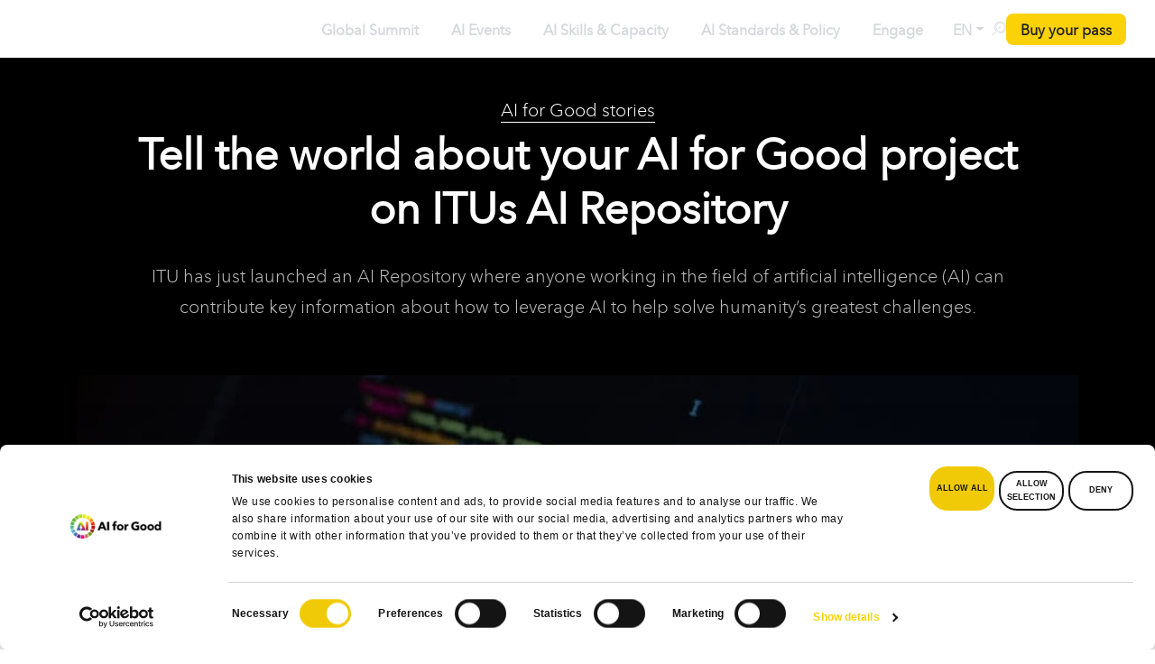

--- FILE ---
content_type: text/html; charset=UTF-8
request_url: https://aiforgood.itu.int/tell-the-world-about-your-ai-for-good-project-on-itus-ai-repository/?topic=427
body_size: 594656
content:
<!DOCTYPE html><html lang="en-US"><head> <script defer id="Cookiebot" src="https://consent.cookiebot.com/uc.js" data-cookieconsent="ignore" data-cbid="6c652c78-dd2b-462b-a733-6df4dedb3810" data-blockingmode="async" type="text/javascript"></script> <script defer src="[data-uri]"></script> <meta name="color-scheme" content="only light">  <script defer src="[data-uri]"></script> <meta charset="UTF-8" /><meta http-equiv="X-UA-Compatible" content="IE=edge"><meta name="viewport" content="width=device-width, initial-scale=1"><link rel="stylesheet" media="print" onload="this.onload=null;this.media='all';" id="ao_optimized_gfonts" href="https://fonts.googleapis.com/css?family=Poppins:200,300,400,500,600,700%7COpen+Sans%3A400%2C300%2C600%2C700%2C800%7CRoboto%3A400%2C300italic%2C400italic%2C500%2C500italic%2C700%2C700italic%2C900italic%2C900%7CLato%3A400%2C300italic%2C400italic%2C700%2C700italic%2C900italic%2C900%7CMontserrat%3A400%2C700%7CMerriweather+Sans%3A300%2C400%2C700%2C800+Sans%3A300%2C400%2C700%7CDroid+Sans%3A400%2C700%7COxygen%3A300%2C400%2C700%7CRaleway%3A100%2C200%2C300%2C400%2C500%2C600%2C700%2C800%2C900%7COpen+Sans%7COpen+Sans&#038;subset=cyrillic%2Ccyrillic-ext%2Cgreek%2Cgreek-ext%2Clatin-ext&amp;display=swap"><link rel="profile" href="gmpg.org/xfn/11" /><style type="text/css">div[id^="wpcf7-f49351"] button.cf7mls_next {   }div[id^="wpcf7-f49351"] button.cf7mls_back {   }div[id^="wpcf7-f48552"] button.cf7mls_next {   }div[id^="wpcf7-f48552"] button.cf7mls_back {   }div[id^="wpcf7-f48549"] button.cf7mls_next {   }div[id^="wpcf7-f48549"] button.cf7mls_back {   }div[id^="wpcf7-f48517"] button.cf7mls_next {   }div[id^="wpcf7-f48517"] button.cf7mls_back {   }div[id^="wpcf7-f48490"] button.cf7mls_next {   }div[id^="wpcf7-f48490"] button.cf7mls_back {   }div[id^="wpcf7-f46462"] button.cf7mls_next {   }div[id^="wpcf7-f46462"] button.cf7mls_back {   }div[id^="wpcf7-f46361"] button.cf7mls_next {   }div[id^="wpcf7-f46361"] button.cf7mls_back {   }div[id^="wpcf7-f46347"] button.cf7mls_next {   }div[id^="wpcf7-f46347"] button.cf7mls_back {   }div[id^="wpcf7-f45777"] button.cf7mls_next {   }div[id^="wpcf7-f45777"] button.cf7mls_back {   }div[id^="wpcf7-f43501"] button.cf7mls_next {   }div[id^="wpcf7-f43501"] button.cf7mls_back {   }div[id^="wpcf7-f43161"] button.cf7mls_next {   }div[id^="wpcf7-f43161"] button.cf7mls_back {   }div[id^="wpcf7-f39207"] button.cf7mls_next {   }div[id^="wpcf7-f39207"] button.cf7mls_back {   }div[id^="wpcf7-f37462"] button.cf7mls_next {   }div[id^="wpcf7-f37462"] button.cf7mls_back {   }div[id^="wpcf7-f36549"] button.cf7mls_next {   }div[id^="wpcf7-f36549"] button.cf7mls_back {   }div[id^="wpcf7-f36419"] button.cf7mls_next {   }div[id^="wpcf7-f36419"] button.cf7mls_back {   }div[id^="wpcf7-f35775"] button.cf7mls_next {   }div[id^="wpcf7-f35775"] button.cf7mls_back {   }div[id^="wpcf7-f35225"] button.cf7mls_next {   }div[id^="wpcf7-f35225"] button.cf7mls_back {   }div[id^="wpcf7-f34617"] button.cf7mls_next {   }div[id^="wpcf7-f34617"] button.cf7mls_back {   }div[id^="wpcf7-f34545"] button.cf7mls_next {   }div[id^="wpcf7-f34545"] button.cf7mls_back {   }div[id^="wpcf7-f34530"] button.cf7mls_next {   }div[id^="wpcf7-f34530"] button.cf7mls_back {   }div[id^="wpcf7-f34524"] button.cf7mls_next {   }div[id^="wpcf7-f34524"] button.cf7mls_back {   }div[id^="wpcf7-f34272"] button.cf7mls_next {   }div[id^="wpcf7-f34272"] button.cf7mls_back {   }div[id^="wpcf7-f34097"] button.cf7mls_next {   }div[id^="wpcf7-f34097"] button.cf7mls_back {   }div[id^="wpcf7-f34043"] button.cf7mls_next {   }div[id^="wpcf7-f34043"] button.cf7mls_back {   }div[id^="wpcf7-f33840"] button.cf7mls_next {   }div[id^="wpcf7-f33840"] button.cf7mls_back {   }div[id^="wpcf7-f33198"] button.cf7mls_next {   }div[id^="wpcf7-f33198"] button.cf7mls_back {   }div[id^="wpcf7-f31168"] button.cf7mls_next {   }div[id^="wpcf7-f31168"] button.cf7mls_back {   }div[id^="wpcf7-f31148"] button.cf7mls_next {   }div[id^="wpcf7-f31148"] button.cf7mls_back {   }div[id^="wpcf7-f31143"] button.cf7mls_next {   }div[id^="wpcf7-f31143"] button.cf7mls_back {   }div[id^="wpcf7-f30049"] button.cf7mls_next {   }div[id^="wpcf7-f30049"] button.cf7mls_back {   }div[id^="wpcf7-f29295"] button.cf7mls_next {   }div[id^="wpcf7-f29295"] button.cf7mls_back {   }div[id^="wpcf7-f29195"] button.cf7mls_next {   }div[id^="wpcf7-f29195"] button.cf7mls_back {   }div[id^="wpcf7-f29153"] button.cf7mls_next {   }div[id^="wpcf7-f29153"] button.cf7mls_back {   }div[id^="wpcf7-f28675"] button.cf7mls_next {   }div[id^="wpcf7-f28675"] button.cf7mls_back {   }div[id^="wpcf7-f28232"] button.cf7mls_next {   }div[id^="wpcf7-f28232"] button.cf7mls_back {   }div[id^="wpcf7-f28100"] button.cf7mls_next {   }div[id^="wpcf7-f28100"] button.cf7mls_back {   }div[id^="wpcf7-f28055"] button.cf7mls_next {   }div[id^="wpcf7-f28055"] button.cf7mls_back {   }div[id^="wpcf7-f27720"] button.cf7mls_next {   }div[id^="wpcf7-f27720"] button.cf7mls_back {   }div[id^="wpcf7-f27220"] button.cf7mls_next {   }div[id^="wpcf7-f27220"] button.cf7mls_back {   }div[id^="wpcf7-f26991"] button.cf7mls_next {   }div[id^="wpcf7-f26991"] button.cf7mls_back {   }div[id^="wpcf7-f24604"] button.cf7mls_next {   }div[id^="wpcf7-f24604"] button.cf7mls_back {   }div[id^="wpcf7-f24389"] button.cf7mls_next {   }div[id^="wpcf7-f24389"] button.cf7mls_back {   }div[id^="wpcf7-f23338"] button.cf7mls_next {   }div[id^="wpcf7-f23338"] button.cf7mls_back {   }div[id^="wpcf7-f23221"] button.cf7mls_next {   }div[id^="wpcf7-f23221"] button.cf7mls_back {   }div[id^="wpcf7-f23218"] button.cf7mls_next {   }div[id^="wpcf7-f23218"] button.cf7mls_back {   }div[id^="wpcf7-f21743"] button.cf7mls_next {   }div[id^="wpcf7-f21743"] button.cf7mls_back {   }div[id^="wpcf7-f20552"] button.cf7mls_next {   }div[id^="wpcf7-f20552"] button.cf7mls_back {   }div[id^="wpcf7-f20551"] button.cf7mls_next {   }div[id^="wpcf7-f20551"] button.cf7mls_back {   }div[id^="wpcf7-f20524"] button.cf7mls_next {   }div[id^="wpcf7-f20524"] button.cf7mls_back {   }div[id^="wpcf7-f18461"] button.cf7mls_next {   }div[id^="wpcf7-f18461"] button.cf7mls_back {   }div[id^="wpcf7-f16754"] button.cf7mls_next {   }div[id^="wpcf7-f16754"] button.cf7mls_back {   }div[id^="wpcf7-f14047"] button.cf7mls_next {   }div[id^="wpcf7-f14047"] button.cf7mls_back {   }div[id^="wpcf7-f10326"] button.cf7mls_next {   }div[id^="wpcf7-f10326"] button.cf7mls_back {   }div[id^="wpcf7-f9491"] button.cf7mls_next {   }div[id^="wpcf7-f9491"] button.cf7mls_back {   }div[id^="wpcf7-f8612"] button.cf7mls_next {   }div[id^="wpcf7-f8612"] button.cf7mls_back {   }div[id^="wpcf7-f6936"] button.cf7mls_next {   }div[id^="wpcf7-f6936"] button.cf7mls_back {   }div[id^="wpcf7-f6158"] button.cf7mls_next {   }div[id^="wpcf7-f6158"] button.cf7mls_back {   }div[id^="wpcf7-f5715"] button.cf7mls_next {   }div[id^="wpcf7-f5715"] button.cf7mls_back {   }div[id^="wpcf7-f3466"] button.cf7mls_next {   }div[id^="wpcf7-f3466"] button.cf7mls_back {   }div[id^="wpcf7-f3317"] button.cf7mls_next {   }div[id^="wpcf7-f3317"] button.cf7mls_back {   }div[id^="wpcf7-f3314"] button.cf7mls_next {   }div[id^="wpcf7-f3314"] button.cf7mls_back {   }div[id^="wpcf7-f3311"] button.cf7mls_next {   }div[id^="wpcf7-f3311"] button.cf7mls_back {   }div[id^="wpcf7-f3292"] button.cf7mls_next {   }div[id^="wpcf7-f3292"] button.cf7mls_back {   }div[id^="wpcf7-f3287"] button.cf7mls_next {   }div[id^="wpcf7-f3287"] button.cf7mls_back {   }</style><style type="text/css">div[id^="wpcf7-f49351"] button.cf7mls_next {   }div[id^="wpcf7-f49351"] button.cf7mls_back {   }div[id^="wpcf7-f48552"] button.cf7mls_next {   }div[id^="wpcf7-f48552"] button.cf7mls_back {   }div[id^="wpcf7-f48549"] button.cf7mls_next {   }div[id^="wpcf7-f48549"] button.cf7mls_back {   }div[id^="wpcf7-f48517"] button.cf7mls_next {   }div[id^="wpcf7-f48517"] button.cf7mls_back {   }div[id^="wpcf7-f48490"] button.cf7mls_next {   }div[id^="wpcf7-f48490"] button.cf7mls_back {   }div[id^="wpcf7-f46462"] button.cf7mls_next {   }div[id^="wpcf7-f46462"] button.cf7mls_back {   }div[id^="wpcf7-f46361"] button.cf7mls_next {   }div[id^="wpcf7-f46361"] button.cf7mls_back {   }div[id^="wpcf7-f46347"] button.cf7mls_next {   }div[id^="wpcf7-f46347"] button.cf7mls_back {   }div[id^="wpcf7-f45777"] button.cf7mls_next {   }div[id^="wpcf7-f45777"] button.cf7mls_back {   }div[id^="wpcf7-f43501"] button.cf7mls_next {   }div[id^="wpcf7-f43501"] button.cf7mls_back {   }div[id^="wpcf7-f43161"] button.cf7mls_next {   }div[id^="wpcf7-f43161"] button.cf7mls_back {   }div[id^="wpcf7-f39207"] button.cf7mls_next {   }div[id^="wpcf7-f39207"] button.cf7mls_back {   }div[id^="wpcf7-f37462"] button.cf7mls_next {   }div[id^="wpcf7-f37462"] button.cf7mls_back {   }div[id^="wpcf7-f36549"] button.cf7mls_next {   }div[id^="wpcf7-f36549"] button.cf7mls_back {   }div[id^="wpcf7-f36419"] button.cf7mls_next {   }div[id^="wpcf7-f36419"] button.cf7mls_back {   }div[id^="wpcf7-f35775"] button.cf7mls_next {   }div[id^="wpcf7-f35775"] button.cf7mls_back {   }div[id^="wpcf7-f35225"] button.cf7mls_next {   }div[id^="wpcf7-f35225"] button.cf7mls_back {   }div[id^="wpcf7-f34617"] button.cf7mls_next {   }div[id^="wpcf7-f34617"] button.cf7mls_back {   }div[id^="wpcf7-f34545"] button.cf7mls_next {   }div[id^="wpcf7-f34545"] button.cf7mls_back {   }div[id^="wpcf7-f34530"] button.cf7mls_next {   }div[id^="wpcf7-f34530"] button.cf7mls_back {   }div[id^="wpcf7-f34524"] button.cf7mls_next {   }div[id^="wpcf7-f34524"] button.cf7mls_back {   }div[id^="wpcf7-f34272"] button.cf7mls_next {   }div[id^="wpcf7-f34272"] button.cf7mls_back {   }div[id^="wpcf7-f34097"] button.cf7mls_next {   }div[id^="wpcf7-f34097"] button.cf7mls_back {   }div[id^="wpcf7-f34043"] button.cf7mls_next {   }div[id^="wpcf7-f34043"] button.cf7mls_back {   }div[id^="wpcf7-f33840"] button.cf7mls_next {   }div[id^="wpcf7-f33840"] button.cf7mls_back {   }div[id^="wpcf7-f33198"] button.cf7mls_next {   }div[id^="wpcf7-f33198"] button.cf7mls_back {   }div[id^="wpcf7-f31168"] button.cf7mls_next {   }div[id^="wpcf7-f31168"] button.cf7mls_back {   }div[id^="wpcf7-f31148"] button.cf7mls_next {   }div[id^="wpcf7-f31148"] button.cf7mls_back {   }div[id^="wpcf7-f31143"] button.cf7mls_next {   }div[id^="wpcf7-f31143"] button.cf7mls_back {   }div[id^="wpcf7-f30049"] button.cf7mls_next {   }div[id^="wpcf7-f30049"] button.cf7mls_back {   }div[id^="wpcf7-f29295"] button.cf7mls_next {   }div[id^="wpcf7-f29295"] button.cf7mls_back {   }div[id^="wpcf7-f29195"] button.cf7mls_next {   }div[id^="wpcf7-f29195"] button.cf7mls_back {   }div[id^="wpcf7-f29153"] button.cf7mls_next {   }div[id^="wpcf7-f29153"] button.cf7mls_back {   }div[id^="wpcf7-f28675"] button.cf7mls_next {   }div[id^="wpcf7-f28675"] button.cf7mls_back {   }div[id^="wpcf7-f28232"] button.cf7mls_next {   }div[id^="wpcf7-f28232"] button.cf7mls_back {   }div[id^="wpcf7-f28100"] button.cf7mls_next {   }div[id^="wpcf7-f28100"] button.cf7mls_back {   }div[id^="wpcf7-f28055"] button.cf7mls_next {   }div[id^="wpcf7-f28055"] button.cf7mls_back {   }div[id^="wpcf7-f27720"] button.cf7mls_next {   }div[id^="wpcf7-f27720"] button.cf7mls_back {   }div[id^="wpcf7-f27220"] button.cf7mls_next {   }div[id^="wpcf7-f27220"] button.cf7mls_back {   }div[id^="wpcf7-f26991"] button.cf7mls_next {   }div[id^="wpcf7-f26991"] button.cf7mls_back {   }div[id^="wpcf7-f24604"] button.cf7mls_next {   }div[id^="wpcf7-f24604"] button.cf7mls_back {   }div[id^="wpcf7-f24389"] button.cf7mls_next {   }div[id^="wpcf7-f24389"] button.cf7mls_back {   }div[id^="wpcf7-f23338"] button.cf7mls_next {   }div[id^="wpcf7-f23338"] button.cf7mls_back {   }div[id^="wpcf7-f23221"] button.cf7mls_next {   }div[id^="wpcf7-f23221"] button.cf7mls_back {   }div[id^="wpcf7-f23218"] button.cf7mls_next {   }div[id^="wpcf7-f23218"] button.cf7mls_back {   }div[id^="wpcf7-f21743"] button.cf7mls_next {   }div[id^="wpcf7-f21743"] button.cf7mls_back {   }div[id^="wpcf7-f20552"] button.cf7mls_next {   }div[id^="wpcf7-f20552"] button.cf7mls_back {   }div[id^="wpcf7-f20551"] button.cf7mls_next {   }div[id^="wpcf7-f20551"] button.cf7mls_back {   }div[id^="wpcf7-f20524"] button.cf7mls_next {   }div[id^="wpcf7-f20524"] button.cf7mls_back {   }div[id^="wpcf7-f18461"] button.cf7mls_next {   }div[id^="wpcf7-f18461"] button.cf7mls_back {   }div[id^="wpcf7-f16754"] button.cf7mls_next {   }div[id^="wpcf7-f16754"] button.cf7mls_back {   }div[id^="wpcf7-f14047"] button.cf7mls_next {   }div[id^="wpcf7-f14047"] button.cf7mls_back {   }div[id^="wpcf7-f10326"] button.cf7mls_next {   }div[id^="wpcf7-f10326"] button.cf7mls_back {   }div[id^="wpcf7-f9491"] button.cf7mls_next {   }div[id^="wpcf7-f9491"] button.cf7mls_back {   }div[id^="wpcf7-f8612"] button.cf7mls_next {   }div[id^="wpcf7-f8612"] button.cf7mls_back {   }div[id^="wpcf7-f6936"] button.cf7mls_next {   }div[id^="wpcf7-f6936"] button.cf7mls_back {   }div[id^="wpcf7-f6158"] button.cf7mls_next {   }div[id^="wpcf7-f6158"] button.cf7mls_back {   }div[id^="wpcf7-f5715"] button.cf7mls_next {   }div[id^="wpcf7-f5715"] button.cf7mls_back {   }div[id^="wpcf7-f3466"] button.cf7mls_next {   }div[id^="wpcf7-f3466"] button.cf7mls_back {   }div[id^="wpcf7-f3317"] button.cf7mls_next {   }div[id^="wpcf7-f3317"] button.cf7mls_back {   }div[id^="wpcf7-f3314"] button.cf7mls_next {   }div[id^="wpcf7-f3314"] button.cf7mls_back {   }div[id^="wpcf7-f3311"] button.cf7mls_next {   }div[id^="wpcf7-f3311"] button.cf7mls_back {   }div[id^="wpcf7-f3292"] button.cf7mls_next {   }div[id^="wpcf7-f3292"] button.cf7mls_back {   }div[id^="wpcf7-f3287"] button.cf7mls_next {   }div[id^="wpcf7-f3287"] button.cf7mls_back {   }</style><style type="text/css">div[id^="wpcf7-f49351"] button.cf7mls_next {   }div[id^="wpcf7-f49351"] button.cf7mls_back {   }div[id^="wpcf7-f48552"] button.cf7mls_next {   }div[id^="wpcf7-f48552"] button.cf7mls_back {   }div[id^="wpcf7-f48549"] button.cf7mls_next {   }div[id^="wpcf7-f48549"] button.cf7mls_back {   }div[id^="wpcf7-f48517"] button.cf7mls_next {   }div[id^="wpcf7-f48517"] button.cf7mls_back {   }div[id^="wpcf7-f48490"] button.cf7mls_next {   }div[id^="wpcf7-f48490"] button.cf7mls_back {   }div[id^="wpcf7-f46462"] button.cf7mls_next {   }div[id^="wpcf7-f46462"] button.cf7mls_back {   }div[id^="wpcf7-f46361"] button.cf7mls_next {   }div[id^="wpcf7-f46361"] button.cf7mls_back {   }div[id^="wpcf7-f46347"] button.cf7mls_next {   }div[id^="wpcf7-f46347"] button.cf7mls_back {   }div[id^="wpcf7-f45777"] button.cf7mls_next {   }div[id^="wpcf7-f45777"] button.cf7mls_back {   }div[id^="wpcf7-f43501"] button.cf7mls_next {   }div[id^="wpcf7-f43501"] button.cf7mls_back {   }div[id^="wpcf7-f43161"] button.cf7mls_next {   }div[id^="wpcf7-f43161"] button.cf7mls_back {   }div[id^="wpcf7-f39207"] button.cf7mls_next {   }div[id^="wpcf7-f39207"] button.cf7mls_back {   }div[id^="wpcf7-f37462"] button.cf7mls_next {   }div[id^="wpcf7-f37462"] button.cf7mls_back {   }div[id^="wpcf7-f36549"] button.cf7mls_next {   }div[id^="wpcf7-f36549"] button.cf7mls_back {   }div[id^="wpcf7-f36419"] button.cf7mls_next {   }div[id^="wpcf7-f36419"] button.cf7mls_back {   }div[id^="wpcf7-f35775"] button.cf7mls_next {   }div[id^="wpcf7-f35775"] button.cf7mls_back {   }div[id^="wpcf7-f35225"] button.cf7mls_next {   }div[id^="wpcf7-f35225"] button.cf7mls_back {   }div[id^="wpcf7-f34617"] button.cf7mls_next {   }div[id^="wpcf7-f34617"] button.cf7mls_back {   }div[id^="wpcf7-f34545"] button.cf7mls_next {   }div[id^="wpcf7-f34545"] button.cf7mls_back {   }div[id^="wpcf7-f34530"] button.cf7mls_next {   }div[id^="wpcf7-f34530"] button.cf7mls_back {   }div[id^="wpcf7-f34524"] button.cf7mls_next {   }div[id^="wpcf7-f34524"] button.cf7mls_back {   }div[id^="wpcf7-f34272"] button.cf7mls_next {   }div[id^="wpcf7-f34272"] button.cf7mls_back {   }div[id^="wpcf7-f34097"] button.cf7mls_next {   }div[id^="wpcf7-f34097"] button.cf7mls_back {   }div[id^="wpcf7-f34043"] button.cf7mls_next {   }div[id^="wpcf7-f34043"] button.cf7mls_back {   }div[id^="wpcf7-f33840"] button.cf7mls_next {   }div[id^="wpcf7-f33840"] button.cf7mls_back {   }div[id^="wpcf7-f33198"] button.cf7mls_next {   }div[id^="wpcf7-f33198"] button.cf7mls_back {   }div[id^="wpcf7-f31168"] button.cf7mls_next {   }div[id^="wpcf7-f31168"] button.cf7mls_back {   }div[id^="wpcf7-f31148"] button.cf7mls_next {   }div[id^="wpcf7-f31148"] button.cf7mls_back {   }div[id^="wpcf7-f31143"] button.cf7mls_next {   }div[id^="wpcf7-f31143"] button.cf7mls_back {   }div[id^="wpcf7-f30049"] button.cf7mls_next {   }div[id^="wpcf7-f30049"] button.cf7mls_back {   }div[id^="wpcf7-f29295"] button.cf7mls_next {   }div[id^="wpcf7-f29295"] button.cf7mls_back {   }div[id^="wpcf7-f29195"] button.cf7mls_next {   }div[id^="wpcf7-f29195"] button.cf7mls_back {   }div[id^="wpcf7-f29153"] button.cf7mls_next {   }div[id^="wpcf7-f29153"] button.cf7mls_back {   }div[id^="wpcf7-f28675"] button.cf7mls_next {   }div[id^="wpcf7-f28675"] button.cf7mls_back {   }div[id^="wpcf7-f28232"] button.cf7mls_next {   }div[id^="wpcf7-f28232"] button.cf7mls_back {   }div[id^="wpcf7-f28100"] button.cf7mls_next {   }div[id^="wpcf7-f28100"] button.cf7mls_back {   }div[id^="wpcf7-f28055"] button.cf7mls_next {   }div[id^="wpcf7-f28055"] button.cf7mls_back {   }div[id^="wpcf7-f27720"] button.cf7mls_next {   }div[id^="wpcf7-f27720"] button.cf7mls_back {   }div[id^="wpcf7-f27220"] button.cf7mls_next {   }div[id^="wpcf7-f27220"] button.cf7mls_back {   }div[id^="wpcf7-f26991"] button.cf7mls_next {   }div[id^="wpcf7-f26991"] button.cf7mls_back {   }div[id^="wpcf7-f24604"] button.cf7mls_next {   }div[id^="wpcf7-f24604"] button.cf7mls_back {   }div[id^="wpcf7-f24389"] button.cf7mls_next {   }div[id^="wpcf7-f24389"] button.cf7mls_back {   }div[id^="wpcf7-f23338"] button.cf7mls_next {   }div[id^="wpcf7-f23338"] button.cf7mls_back {   }div[id^="wpcf7-f23221"] button.cf7mls_next {   }div[id^="wpcf7-f23221"] button.cf7mls_back {   }div[id^="wpcf7-f23218"] button.cf7mls_next {   }div[id^="wpcf7-f23218"] button.cf7mls_back {   }div[id^="wpcf7-f21743"] button.cf7mls_next {   }div[id^="wpcf7-f21743"] button.cf7mls_back {   }div[id^="wpcf7-f20552"] button.cf7mls_next {   }div[id^="wpcf7-f20552"] button.cf7mls_back {   }div[id^="wpcf7-f20551"] button.cf7mls_next {   }div[id^="wpcf7-f20551"] button.cf7mls_back {   }div[id^="wpcf7-f20524"] button.cf7mls_next {   }div[id^="wpcf7-f20524"] button.cf7mls_back {   }div[id^="wpcf7-f18461"] button.cf7mls_next {   }div[id^="wpcf7-f18461"] button.cf7mls_back {   }div[id^="wpcf7-f16754"] button.cf7mls_next {   }div[id^="wpcf7-f16754"] button.cf7mls_back {   }div[id^="wpcf7-f14047"] button.cf7mls_next {   }div[id^="wpcf7-f14047"] button.cf7mls_back {   }div[id^="wpcf7-f10326"] button.cf7mls_next {   }div[id^="wpcf7-f10326"] button.cf7mls_back {   }div[id^="wpcf7-f9491"] button.cf7mls_next {   }div[id^="wpcf7-f9491"] button.cf7mls_back {   }div[id^="wpcf7-f8612"] button.cf7mls_next {   }div[id^="wpcf7-f8612"] button.cf7mls_back {   }div[id^="wpcf7-f6936"] button.cf7mls_next {   }div[id^="wpcf7-f6936"] button.cf7mls_back {   }div[id^="wpcf7-f6158"] button.cf7mls_next {   }div[id^="wpcf7-f6158"] button.cf7mls_back {   }div[id^="wpcf7-f5715"] button.cf7mls_next {   }div[id^="wpcf7-f5715"] button.cf7mls_back {   }div[id^="wpcf7-f3466"] button.cf7mls_next {   }div[id^="wpcf7-f3466"] button.cf7mls_back {   }div[id^="wpcf7-f3317"] button.cf7mls_next {   }div[id^="wpcf7-f3317"] button.cf7mls_back {   }div[id^="wpcf7-f3314"] button.cf7mls_next {   }div[id^="wpcf7-f3314"] button.cf7mls_back {   }div[id^="wpcf7-f3311"] button.cf7mls_next {   }div[id^="wpcf7-f3311"] button.cf7mls_back {   }div[id^="wpcf7-f3292"] button.cf7mls_next {   }div[id^="wpcf7-f3292"] button.cf7mls_back {   }div[id^="wpcf7-f3287"] button.cf7mls_next {   }div[id^="wpcf7-f3287"] button.cf7mls_back {   }</style><style type="text/css" data-type="vc_custom-css">.join-neural-network-container .join-neural-network-footer .gt-button a {
    color: rgba(83, 88, 98, 1);
    font-size: 14px;
    gap: .5rem;
    text-transform: none !important;
    justify-content: flex-start;
    text-align: left;
    width: auto;
    padding: 0 5px;
}

.join-neural-network-container .join-neural-network-store-buttons {
    width: 85%;
}

.join-neural-network-container .vc_row.vc_row-flex {
    flex-wrap: nowrap;
}

.join-neural-network-container .join-neural-network-text-container h3 {
    margin: 0 0 .25rem 0;
    font-size: 16px;
    font-weight: 700;
    color: rgba(24, 29, 39, 1)
}

.join-neural-network-container .join-neural-network-text-container p {
    font-size: 14px;
    font-weight: 400;
    color: rgba(83, 88, 98, 1);
}</style><style type="text/css" data-type="vc_shortcodes-custom-css">.vc_custom_1765131346755{padding-top: 16px !important;padding-right: 16px !important;padding-bottom: 16px !important;padding-left: 16px !important;background-color: #fafafa !important;border-radius: 15px !important;}.vc_custom_1765132329984{padding-top: 0px !important;padding-right: 0px !important;padding-bottom: 0px !important;padding-left: 0px !important;}.vc_custom_1765132214425{padding-top: 0px !important;padding-right: 0px !important;padding-left: 0px !important;}.vc_custom_1765132220999{padding-top: 0px !important;padding-right: 0px !important;padding-left: 0px !important;}.vc_custom_1765132034347{padding-right: 0px !important;padding-left: 0px !important;}.vc_custom_1765132042155{padding-right: 0px !important;padding-left: 0px !important;}.vc_custom_1765132395628{padding-right: 0px !important;padding-left: 0px !important;}</style><meta name='robots' content='index, follow, max-image-preview:large, max-snippet:-1, max-video-preview:-1' /><style>img:is([sizes="auto" i], [sizes^="auto," i]) { contain-intrinsic-size: 3000px 1500px }</style><title>Tell the world about your AI for Good project on ITUs AI Repository - AI for Good</title><meta name="description" content="ITU has just launched an AI Repository where anyone working in the field of artificial intelligence (AI) can contribute key information about how to leverage AI to help solve humanity’s greatest challenges." /><link rel="canonical" href="https://aiforgood.itu.int/tell-the-world-about-your-ai-for-good-project-on-itus-ai-repository/" /><meta property="og:locale" content="en_US" /><meta property="og:type" content="article" /><meta property="og:title" content="Tell the world about your AI for Good project on ITUs AI Repository" /><meta property="og:description" content="ITU has just launched an AI Repository where anyone working in the field of artificial intelligence (AI) can contribute key information about how to leverage AI to help solve humanity’s greatest challenges." /><meta property="og:url" content="https://aiforgood.itu.int/tell-the-world-about-your-ai-for-good-project-on-itus-ai-repository/" /><meta property="og:site_name" content="AI for Good" /><meta property="article:publisher" content="https://www.facebook.com/AIforGood" /><meta property="article:published_time" content="2018-04-25T07:48:42+00:00" /><meta property="article:modified_time" content="2024-12-20T12:48:53+00:00" /><meta property="og:image" content="https://s41721.pcdn.co/wp-content/uploads/2018/04/Tell-the-world-about-your-AI-for-Good-project-on-ITUs-AI-Repository.jpg" /><meta property="og:image:width" content="1110" /><meta property="og:image:height" content="476" /><meta property="og:image:type" content="image/jpeg" /><meta name="author" content="aiforgoodstg2" /><meta name="twitter:card" content="summary_large_image" /><meta name="twitter:creator" content="@ITU_AIForGood" /><meta name="twitter:site" content="@ITU_AIForGood" /><meta name="twitter:label1" content="Written by" /><meta name="twitter:data1" content="aiforgoodstg2" /><meta name="twitter:label2" content="Est. reading time" /><meta name="twitter:data2" content="2 minutes" /> <script type="application/ld+json" class="yoast-schema-graph">{"@context":"https://schema.org","@graph":[{"@type":"Article","@id":"https://aiforgood.itu.int/tell-the-world-about-your-ai-for-good-project-on-itus-ai-repository/#article","isPartOf":{"@id":"https://aiforgood.itu.int/tell-the-world-about-your-ai-for-good-project-on-itus-ai-repository/"},"author":{"name":"aiforgoodstg2","@id":"https://aiforgood.itu.int/#/schema/person/4b33a3f49ccfbc80983c77c3df387bb2"},"headline":"Tell the world about your AI for Good project on ITUs AI Repository","datePublished":"2018-04-25T07:48:42+00:00","dateModified":"2024-12-20T12:48:53+00:00","mainEntityOfPage":{"@id":"https://aiforgood.itu.int/tell-the-world-about-your-ai-for-good-project-on-itus-ai-repository/"},"wordCount":249,"commentCount":0,"publisher":{"@id":"https://aiforgood.itu.int/#organization"},"image":{"@id":"https://aiforgood.itu.int/tell-the-world-about-your-ai-for-good-project-on-itus-ai-repository/#primaryimage"},"thumbnailUrl":"https://s41721.pcdn.co/wp-content/uploads/2018/04/Tell-the-world-about-your-AI-for-Good-project-on-ITUs-AI-Repository.jpg","keywords":["AI","AI for Good Summit"],"articleSection":["Inclusivity","Innovation &amp; Creativity"],"inLanguage":"en-US","potentialAction":[{"@type":"CommentAction","name":"Comment","target":["https://aiforgood.itu.int/tell-the-world-about-your-ai-for-good-project-on-itus-ai-repository/#respond"]}]},{"@type":"WebPage","@id":"https://aiforgood.itu.int/tell-the-world-about-your-ai-for-good-project-on-itus-ai-repository/","url":"https://aiforgood.itu.int/tell-the-world-about-your-ai-for-good-project-on-itus-ai-repository/","name":"Tell the world about your AI for Good project on ITUs AI Repository - AI for Good","isPartOf":{"@id":"https://aiforgood.itu.int/#website"},"primaryImageOfPage":{"@id":"https://aiforgood.itu.int/tell-the-world-about-your-ai-for-good-project-on-itus-ai-repository/#primaryimage"},"image":{"@id":"https://aiforgood.itu.int/tell-the-world-about-your-ai-for-good-project-on-itus-ai-repository/#primaryimage"},"thumbnailUrl":"https://s41721.pcdn.co/wp-content/uploads/2018/04/Tell-the-world-about-your-AI-for-Good-project-on-ITUs-AI-Repository.jpg","datePublished":"2018-04-25T07:48:42+00:00","dateModified":"2024-12-20T12:48:53+00:00","description":"ITU has just launched an AI Repository where anyone working in the field of artificial intelligence (AI) can contribute key information about how to leverage AI to help solve humanity’s greatest challenges.","breadcrumb":{"@id":"https://aiforgood.itu.int/tell-the-world-about-your-ai-for-good-project-on-itus-ai-repository/#breadcrumb"},"inLanguage":"en-US","potentialAction":[{"@type":"ReadAction","target":["https://aiforgood.itu.int/tell-the-world-about-your-ai-for-good-project-on-itus-ai-repository/"]}]},{"@type":"ImageObject","inLanguage":"en-US","@id":"https://aiforgood.itu.int/tell-the-world-about-your-ai-for-good-project-on-itus-ai-repository/#primaryimage","url":"https://s41721.pcdn.co/wp-content/uploads/2018/04/Tell-the-world-about-your-AI-for-Good-project-on-ITUs-AI-Repository.jpg","contentUrl":"https://s41721.pcdn.co/wp-content/uploads/2018/04/Tell-the-world-about-your-AI-for-Good-project-on-ITUs-AI-Repository.jpg","width":1110,"height":476},{"@type":"BreadcrumbList","@id":"https://aiforgood.itu.int/tell-the-world-about-your-ai-for-good-project-on-itus-ai-repository/#breadcrumb","itemListElement":[{"@type":"ListItem","position":1,"name":"Home","item":"https://aiforgood.itu.int/"},{"@type":"ListItem","position":2,"name":"Tell the world about your AI for Good project on ITUs AI Repository"}]},{"@type":"WebSite","@id":"https://aiforgood.itu.int/#website","url":"https://aiforgood.itu.int/","name":"AI for Good","description":"Advancing trustworthy AI for sustainable development","publisher":{"@id":"https://aiforgood.itu.int/#organization"},"potentialAction":[{"@type":"SearchAction","target":{"@type":"EntryPoint","urlTemplate":"https://aiforgood.itu.int/?s={search_term_string}"},"query-input":{"@type":"PropertyValueSpecification","valueRequired":true,"valueName":"search_term_string"}}],"inLanguage":"en-US"},{"@type":"Organization","@id":"https://aiforgood.itu.int/#organization","name":"International Telecommunication Union","url":"https://aiforgood.itu.int/","logo":{"@type":"ImageObject","inLanguage":"en-US","@id":"https://aiforgood.itu.int/#/schema/logo/image/","url":"https://s41721.pcdn.co/wp-content/uploads/2020/11/itu-logo.png","contentUrl":"https://s41721.pcdn.co/wp-content/uploads/2020/11/itu-logo.png","width":101,"height":117,"caption":"International Telecommunication Union"},"image":{"@id":"https://aiforgood.itu.int/#/schema/logo/image/"},"sameAs":["https://www.facebook.com/AIforGood","https://x.com/ITU_AIForGood","https://www.instagram.com/aiforgood/","https://linkedin.com/company/ai-for-good-global-summit-un","https://www.youtube.com/c/AIforGood"]},{"@type":"Person","@id":"https://aiforgood.itu.int/#/schema/person/4b33a3f49ccfbc80983c77c3df387bb2","name":"aiforgoodstg2","image":{"@type":"ImageObject","inLanguage":"en-US","@id":"https://aiforgood.itu.int/#/schema/person/image/","url":"https://secure.gravatar.com/avatar/2635f2c61b536c449de7cca4d4e2e192935fbdec0daf177c81d73b07e72cc65a?s=96&d=mm&r=g","contentUrl":"https://secure.gravatar.com/avatar/2635f2c61b536c449de7cca4d4e2e192935fbdec0daf177c81d73b07e72cc65a?s=96&d=mm&r=g","caption":"aiforgoodstg2"},"sameAs":["https://aiforgood.itu.int"]}]}</script> <link rel='dns-prefetch' href='//aiforgood.itu.int' /><link rel='dns-prefetch' href='//www.googletagmanager.com' /><link rel='dns-prefetch' href='//cdnjs.cloudflare.com' /><link rel='dns-prefetch' href='//use.fontawesome.com' /><link href='https://fonts.gstatic.com' crossorigin='anonymous' rel='preconnect' /><link rel="alternate" type="application/rss+xml" title="AI for Good &raquo; Feed" href="https://aiforgood.itu.int/feed/" /><link rel="alternate" type="application/rss+xml" title="AI for Good &raquo; Comments Feed" href="https://aiforgood.itu.int/comments/feed/" /><link rel="alternate" type="application/rss+xml" title="AI for Good &raquo; Tell the world about your AI for Good project on ITUs AI Repository Comments Feed" href="https://aiforgood.itu.int/tell-the-world-about-your-ai-for-good-project-on-itus-ai-repository/feed/" /><style>.lazyload,
			.lazyloading {
				max-width: 100%;
			}</style> <script defer src="[data-uri]"></script> <link rel='stylesheet' id='smls-frontend-style-css' href='https://s41721.pcdn.co/wp-content/plugins/smart-logo-showcase-lite/css/smls-frontend-style.css' type='text/css' media='all' /><link rel='stylesheet' id='smls-block-editor-css' href='https://s41721.pcdn.co/wp-content/plugins/smart-logo-showcase-lite/inc/smls-block/smls-block.css' type='text/css' media='all' /><link rel='stylesheet' id='pt-cv-public-style-css' href='https://s41721.pcdn.co/wp-content/plugins/content-views-query-and-display-post-page/public/assets/css/cv.css' type='text/css' media='all' /><link rel='stylesheet' id='pt-cv-public-pro-style-css' href='https://s41721.pcdn.co/wp-content/plugins/pt-content-views-pro/public/assets/css/cvpro.min.css' type='text/css' media='all' /><style id='wp-emoji-styles-inline-css' type='text/css'>img.wp-smiley, img.emoji {
		display: inline !important;
		border: none !important;
		box-shadow: none !important;
		height: 1em !important;
		width: 1em !important;
		margin: 0 0.07em !important;
		vertical-align: -0.1em !important;
		background: none !important;
		padding: 0 !important;
	}</style><link rel='stylesheet' id='wp-block-library-css' href='https://s41721.pcdn.co/wp-includes/css/dist/block-library/style.min.css' type='text/css' media='all' /><style id='wp-block-library-theme-inline-css' type='text/css'>.wp-block-audio :where(figcaption){color:#555;font-size:13px;text-align:center}.is-dark-theme .wp-block-audio :where(figcaption){color:#ffffffa6}.wp-block-audio{margin:0 0 1em}.wp-block-code{border:1px solid #ccc;border-radius:4px;font-family:Menlo,Consolas,monaco,monospace;padding:.8em 1em}.wp-block-embed :where(figcaption){color:#555;font-size:13px;text-align:center}.is-dark-theme .wp-block-embed :where(figcaption){color:#ffffffa6}.wp-block-embed{margin:0 0 1em}.blocks-gallery-caption{color:#555;font-size:13px;text-align:center}.is-dark-theme .blocks-gallery-caption{color:#ffffffa6}:root :where(.wp-block-image figcaption){color:#555;font-size:13px;text-align:center}.is-dark-theme :root :where(.wp-block-image figcaption){color:#ffffffa6}.wp-block-image{margin:0 0 1em}.wp-block-pullquote{border-bottom:4px solid;border-top:4px solid;color:currentColor;margin-bottom:1.75em}.wp-block-pullquote cite,.wp-block-pullquote footer,.wp-block-pullquote__citation{color:currentColor;font-size:.8125em;font-style:normal;text-transform:uppercase}.wp-block-quote{border-left:.25em solid;margin:0 0 1.75em;padding-left:1em}.wp-block-quote cite,.wp-block-quote footer{color:currentColor;font-size:.8125em;font-style:normal;position:relative}.wp-block-quote:where(.has-text-align-right){border-left:none;border-right:.25em solid;padding-left:0;padding-right:1em}.wp-block-quote:where(.has-text-align-center){border:none;padding-left:0}.wp-block-quote.is-large,.wp-block-quote.is-style-large,.wp-block-quote:where(.is-style-plain){border:none}.wp-block-search .wp-block-search__label{font-weight:700}.wp-block-search__button{border:1px solid #ccc;padding:.375em .625em}:where(.wp-block-group.has-background){padding:1.25em 2.375em}.wp-block-separator.has-css-opacity{opacity:.4}.wp-block-separator{border:none;border-bottom:2px solid;margin-left:auto;margin-right:auto}.wp-block-separator.has-alpha-channel-opacity{opacity:1}.wp-block-separator:not(.is-style-wide):not(.is-style-dots){width:100px}.wp-block-separator.has-background:not(.is-style-dots){border-bottom:none;height:1px}.wp-block-separator.has-background:not(.is-style-wide):not(.is-style-dots){height:2px}.wp-block-table{margin:0 0 1em}.wp-block-table td,.wp-block-table th{word-break:normal}.wp-block-table :where(figcaption){color:#555;font-size:13px;text-align:center}.is-dark-theme .wp-block-table :where(figcaption){color:#ffffffa6}.wp-block-video :where(figcaption){color:#555;font-size:13px;text-align:center}.is-dark-theme .wp-block-video :where(figcaption){color:#ffffffa6}.wp-block-video{margin:0 0 1em}:root :where(.wp-block-template-part.has-background){margin-bottom:0;margin-top:0;padding:1.25em 2.375em}</style><style id='classic-theme-styles-inline-css' type='text/css'>/*! This file is auto-generated */
.wp-block-button__link{color:#fff;background-color:#32373c;border-radius:9999px;box-shadow:none;text-decoration:none;padding:calc(.667em + 2px) calc(1.333em + 2px);font-size:1.125em}.wp-block-file__button{background:#32373c;color:#fff;text-decoration:none}</style><link rel='stylesheet' id='wp-components-css' href='https://s41721.pcdn.co/wp-includes/css/dist/components/style.min.css' type='text/css' media='all' /><link rel='stylesheet' id='wp-preferences-css' href='https://s41721.pcdn.co/wp-includes/css/dist/preferences/style.min.css' type='text/css' media='all' /><link rel='stylesheet' id='wp-block-editor-css' href='https://s41721.pcdn.co/wp-includes/css/dist/block-editor/style.min.css' type='text/css' media='all' /><link rel='stylesheet' id='popup-maker-block-library-style-css' href='https://s41721.pcdn.co/wp-content/plugins/popup-maker/dist/packages/block-library-style.css' type='text/css' media='all' /><link rel='stylesheet' id='wc-blocks-vendors-style-css' href='https://s41721.pcdn.co/wp-content/plugins/woocommerce/packages/woocommerce-blocks/build/wc-blocks-vendors-style.css' type='text/css' media='all' /><link rel='stylesheet' id='wc-blocks-style-css' href='https://s41721.pcdn.co/wp-content/plugins/woocommerce/packages/woocommerce-blocks/build/wc-blocks-style.css' type='text/css' media='all' /><style id='font-awesome-svg-styles-default-inline-css' type='text/css'>.svg-inline--fa {
  display: inline-block;
  height: 1em;
  overflow: visible;
  vertical-align: -.125em;
}</style><link rel='stylesheet' id='font-awesome-svg-styles-css' href='https://s41721.pcdn.co/wp-content/uploads/font-awesome/v6.4.2/css/svg-with-js.css' type='text/css' media='all' /><style id='font-awesome-svg-styles-inline-css' type='text/css'>.wp-block-font-awesome-icon svg::before,
   .wp-rich-text-font-awesome-icon svg::before {content: unset;}</style><style id='global-styles-inline-css' type='text/css'>:root{--wp--preset--aspect-ratio--square: 1;--wp--preset--aspect-ratio--4-3: 4/3;--wp--preset--aspect-ratio--3-4: 3/4;--wp--preset--aspect-ratio--3-2: 3/2;--wp--preset--aspect-ratio--2-3: 2/3;--wp--preset--aspect-ratio--16-9: 16/9;--wp--preset--aspect-ratio--9-16: 9/16;--wp--preset--color--black: #000000;--wp--preset--color--cyan-bluish-gray: #abb8c3;--wp--preset--color--white: #ffffff;--wp--preset--color--pale-pink: #f78da7;--wp--preset--color--vivid-red: #cf2e2e;--wp--preset--color--luminous-vivid-orange: #ff6900;--wp--preset--color--luminous-vivid-amber: #fcb900;--wp--preset--color--light-green-cyan: #7bdcb5;--wp--preset--color--vivid-green-cyan: #00d084;--wp--preset--color--pale-cyan-blue: #8ed1fc;--wp--preset--color--vivid-cyan-blue: #0693e3;--wp--preset--color--vivid-purple: #9b51e0;--wp--preset--gradient--vivid-cyan-blue-to-vivid-purple: linear-gradient(135deg,rgba(6,147,227,1) 0%,rgb(155,81,224) 100%);--wp--preset--gradient--light-green-cyan-to-vivid-green-cyan: linear-gradient(135deg,rgb(122,220,180) 0%,rgb(0,208,130) 100%);--wp--preset--gradient--luminous-vivid-amber-to-luminous-vivid-orange: linear-gradient(135deg,rgba(252,185,0,1) 0%,rgba(255,105,0,1) 100%);--wp--preset--gradient--luminous-vivid-orange-to-vivid-red: linear-gradient(135deg,rgba(255,105,0,1) 0%,rgb(207,46,46) 100%);--wp--preset--gradient--very-light-gray-to-cyan-bluish-gray: linear-gradient(135deg,rgb(238,238,238) 0%,rgb(169,184,195) 100%);--wp--preset--gradient--cool-to-warm-spectrum: linear-gradient(135deg,rgb(74,234,220) 0%,rgb(151,120,209) 20%,rgb(207,42,186) 40%,rgb(238,44,130) 60%,rgb(251,105,98) 80%,rgb(254,248,76) 100%);--wp--preset--gradient--blush-light-purple: linear-gradient(135deg,rgb(255,206,236) 0%,rgb(152,150,240) 100%);--wp--preset--gradient--blush-bordeaux: linear-gradient(135deg,rgb(254,205,165) 0%,rgb(254,45,45) 50%,rgb(107,0,62) 100%);--wp--preset--gradient--luminous-dusk: linear-gradient(135deg,rgb(255,203,112) 0%,rgb(199,81,192) 50%,rgb(65,88,208) 100%);--wp--preset--gradient--pale-ocean: linear-gradient(135deg,rgb(255,245,203) 0%,rgb(182,227,212) 50%,rgb(51,167,181) 100%);--wp--preset--gradient--electric-grass: linear-gradient(135deg,rgb(202,248,128) 0%,rgb(113,206,126) 100%);--wp--preset--gradient--midnight: linear-gradient(135deg,rgb(2,3,129) 0%,rgb(40,116,252) 100%);--wp--preset--font-size--small: 13px;--wp--preset--font-size--medium: 20px;--wp--preset--font-size--large: 36px;--wp--preset--font-size--x-large: 42px;--wp--preset--spacing--20: 0.44rem;--wp--preset--spacing--30: 0.67rem;--wp--preset--spacing--40: 1rem;--wp--preset--spacing--50: 1.5rem;--wp--preset--spacing--60: 2.25rem;--wp--preset--spacing--70: 3.38rem;--wp--preset--spacing--80: 5.06rem;--wp--preset--shadow--natural: 6px 6px 9px rgba(0, 0, 0, 0.2);--wp--preset--shadow--deep: 12px 12px 50px rgba(0, 0, 0, 0.4);--wp--preset--shadow--sharp: 6px 6px 0px rgba(0, 0, 0, 0.2);--wp--preset--shadow--outlined: 6px 6px 0px -3px rgba(255, 255, 255, 1), 6px 6px rgba(0, 0, 0, 1);--wp--preset--shadow--crisp: 6px 6px 0px rgba(0, 0, 0, 1);}:where(.is-layout-flex){gap: 0.5em;}:where(.is-layout-grid){gap: 0.5em;}body .is-layout-flex{display: flex;}.is-layout-flex{flex-wrap: wrap;align-items: center;}.is-layout-flex > :is(*, div){margin: 0;}body .is-layout-grid{display: grid;}.is-layout-grid > :is(*, div){margin: 0;}:where(.wp-block-columns.is-layout-flex){gap: 2em;}:where(.wp-block-columns.is-layout-grid){gap: 2em;}:where(.wp-block-post-template.is-layout-flex){gap: 1.25em;}:where(.wp-block-post-template.is-layout-grid){gap: 1.25em;}.has-black-color{color: var(--wp--preset--color--black) !important;}.has-cyan-bluish-gray-color{color: var(--wp--preset--color--cyan-bluish-gray) !important;}.has-white-color{color: var(--wp--preset--color--white) !important;}.has-pale-pink-color{color: var(--wp--preset--color--pale-pink) !important;}.has-vivid-red-color{color: var(--wp--preset--color--vivid-red) !important;}.has-luminous-vivid-orange-color{color: var(--wp--preset--color--luminous-vivid-orange) !important;}.has-luminous-vivid-amber-color{color: var(--wp--preset--color--luminous-vivid-amber) !important;}.has-light-green-cyan-color{color: var(--wp--preset--color--light-green-cyan) !important;}.has-vivid-green-cyan-color{color: var(--wp--preset--color--vivid-green-cyan) !important;}.has-pale-cyan-blue-color{color: var(--wp--preset--color--pale-cyan-blue) !important;}.has-vivid-cyan-blue-color{color: var(--wp--preset--color--vivid-cyan-blue) !important;}.has-vivid-purple-color{color: var(--wp--preset--color--vivid-purple) !important;}.has-black-background-color{background-color: var(--wp--preset--color--black) !important;}.has-cyan-bluish-gray-background-color{background-color: var(--wp--preset--color--cyan-bluish-gray) !important;}.has-white-background-color{background-color: var(--wp--preset--color--white) !important;}.has-pale-pink-background-color{background-color: var(--wp--preset--color--pale-pink) !important;}.has-vivid-red-background-color{background-color: var(--wp--preset--color--vivid-red) !important;}.has-luminous-vivid-orange-background-color{background-color: var(--wp--preset--color--luminous-vivid-orange) !important;}.has-luminous-vivid-amber-background-color{background-color: var(--wp--preset--color--luminous-vivid-amber) !important;}.has-light-green-cyan-background-color{background-color: var(--wp--preset--color--light-green-cyan) !important;}.has-vivid-green-cyan-background-color{background-color: var(--wp--preset--color--vivid-green-cyan) !important;}.has-pale-cyan-blue-background-color{background-color: var(--wp--preset--color--pale-cyan-blue) !important;}.has-vivid-cyan-blue-background-color{background-color: var(--wp--preset--color--vivid-cyan-blue) !important;}.has-vivid-purple-background-color{background-color: var(--wp--preset--color--vivid-purple) !important;}.has-black-border-color{border-color: var(--wp--preset--color--black) !important;}.has-cyan-bluish-gray-border-color{border-color: var(--wp--preset--color--cyan-bluish-gray) !important;}.has-white-border-color{border-color: var(--wp--preset--color--white) !important;}.has-pale-pink-border-color{border-color: var(--wp--preset--color--pale-pink) !important;}.has-vivid-red-border-color{border-color: var(--wp--preset--color--vivid-red) !important;}.has-luminous-vivid-orange-border-color{border-color: var(--wp--preset--color--luminous-vivid-orange) !important;}.has-luminous-vivid-amber-border-color{border-color: var(--wp--preset--color--luminous-vivid-amber) !important;}.has-light-green-cyan-border-color{border-color: var(--wp--preset--color--light-green-cyan) !important;}.has-vivid-green-cyan-border-color{border-color: var(--wp--preset--color--vivid-green-cyan) !important;}.has-pale-cyan-blue-border-color{border-color: var(--wp--preset--color--pale-cyan-blue) !important;}.has-vivid-cyan-blue-border-color{border-color: var(--wp--preset--color--vivid-cyan-blue) !important;}.has-vivid-purple-border-color{border-color: var(--wp--preset--color--vivid-purple) !important;}.has-vivid-cyan-blue-to-vivid-purple-gradient-background{background: var(--wp--preset--gradient--vivid-cyan-blue-to-vivid-purple) !important;}.has-light-green-cyan-to-vivid-green-cyan-gradient-background{background: var(--wp--preset--gradient--light-green-cyan-to-vivid-green-cyan) !important;}.has-luminous-vivid-amber-to-luminous-vivid-orange-gradient-background{background: var(--wp--preset--gradient--luminous-vivid-amber-to-luminous-vivid-orange) !important;}.has-luminous-vivid-orange-to-vivid-red-gradient-background{background: var(--wp--preset--gradient--luminous-vivid-orange-to-vivid-red) !important;}.has-very-light-gray-to-cyan-bluish-gray-gradient-background{background: var(--wp--preset--gradient--very-light-gray-to-cyan-bluish-gray) !important;}.has-cool-to-warm-spectrum-gradient-background{background: var(--wp--preset--gradient--cool-to-warm-spectrum) !important;}.has-blush-light-purple-gradient-background{background: var(--wp--preset--gradient--blush-light-purple) !important;}.has-blush-bordeaux-gradient-background{background: var(--wp--preset--gradient--blush-bordeaux) !important;}.has-luminous-dusk-gradient-background{background: var(--wp--preset--gradient--luminous-dusk) !important;}.has-pale-ocean-gradient-background{background: var(--wp--preset--gradient--pale-ocean) !important;}.has-electric-grass-gradient-background{background: var(--wp--preset--gradient--electric-grass) !important;}.has-midnight-gradient-background{background: var(--wp--preset--gradient--midnight) !important;}.has-small-font-size{font-size: var(--wp--preset--font-size--small) !important;}.has-medium-font-size{font-size: var(--wp--preset--font-size--medium) !important;}.has-large-font-size{font-size: var(--wp--preset--font-size--large) !important;}.has-x-large-font-size{font-size: var(--wp--preset--font-size--x-large) !important;}
:where(.wp-block-post-template.is-layout-flex){gap: 1.25em;}:where(.wp-block-post-template.is-layout-grid){gap: 1.25em;}
:where(.wp-block-columns.is-layout-flex){gap: 2em;}:where(.wp-block-columns.is-layout-grid){gap: 2em;}
:root :where(.wp-block-pullquote){font-size: 1.5em;line-height: 1.6;}</style><link rel='stylesheet' id='categories-images-styles-css' href='https://s41721.pcdn.co/wp-content/plugins/categories-images/assets/css/zci-styles.css' type='text/css' media='all' /><link rel='stylesheet' id='dnd-upload-cf7-css' href='https://s41721.pcdn.co/wp-content/plugins/drag-and-drop-multiple-file-upload-contact-form-7/assets/css/dnd-upload-cf7.css' type='text/css' media='all' /><link rel='stylesheet' id='cf7mls-css' href='https://s41721.pcdn.co/wp-content/plugins/cf7-multi-step/assets/frontend/css/cf7mls.css' type='text/css' media='all' /><link rel='stylesheet' id='cf7mls_animate-css' href='https://s41721.pcdn.co/wp-content/plugins/cf7-multi-step/assets/frontend/animate/animate.min.css' type='text/css' media='all' /><link rel='stylesheet' id='contact-form-7-css' href='https://s41721.pcdn.co/wp-content/plugins/contact-form-7/includes/css/styles.css' type='text/css' media='all' /><link rel='stylesheet' id='groovy-menu-style-css' href='https://s41721.pcdn.co/wp-content/plugins/groovy-menu/assets/style/frontend.css' type='text/css' media='all' /><link rel='stylesheet' id='groovy-menu-style-fonts-groovy-28328-css' href='https://s41721.pcdn.co/wp-content/uploads/groovy/fonts/groovy-28328.css' type='text/css' media='all' /><link rel='stylesheet' id='groovy-menu-style-fonts-groovy-69018-css' href='https://s41721.pcdn.co/wp-content/uploads/groovy/fonts/groovy-69018.css' type='text/css' media='all' /><link rel='stylesheet' id='groovy-menu-style-fonts-groovy-socicon-css' href='https://s41721.pcdn.co/wp-content/uploads/groovy/fonts/groovy-socicon.css' type='text/css' media='all' /><link rel='stylesheet' id='groovy-menu-font-awesome-css' href='https://s41721.pcdn.co/wp-content/plugins/groovy-menu/assets/style/fontawesome.css' type='text/css' media='all' crossorigin='anonymous' /><link rel='preload' as='font' crossorigin='anonymous' id='groovy-menu-font-awesome-file-css' href='https://s41721.pcdn.co/wp-content/plugins/groovy-menu/assets/fonts/fontawesome-webfont.woff2' type='font/woff2' media='all' /><link rel='stylesheet' id='groovy-menu-font-internal-css' href='https://s41721.pcdn.co/wp-content/plugins/groovy-menu/assets/style/font-internal.css' type='text/css' media='all' crossorigin='anonymous' /><link rel='preload' as='font' crossorigin='anonymous' id='groovy-menu-font-internal-file-css' href='https://s41721.pcdn.co/wp-content/plugins/groovy-menu/assets/fonts/crane-font.woff?hhxb42' type='font/woff' media='all' /><link rel='stylesheet' id='smls-fontawesome-style-css' href='https://s41721.pcdn.co/wp-content/plugins/smart-logo-showcase-lite/css/font-awesome.min.css' type='text/css' media='all' /><link rel='stylesheet' id='smls-owl-style-css' href='https://s41721.pcdn.co/wp-content/plugins/smart-logo-showcase-lite/css/owl.carousel.css' type='text/css' media='all' /><link rel='stylesheet' id='smls-tooltip-style-css' href='https://s41721.pcdn.co/wp-content/plugins/smart-logo-showcase-lite/css/tooltipster.bundle.css' type='text/css' media='all' /><link rel='stylesheet' id='smls-responsive-style-css' href='https://s41721.pcdn.co/wp-content/plugins/smart-logo-showcase-lite/css/smls-responsive.css' type='text/css' media='all' /><link rel='stylesheet' id='smls-popup-style-css' href='https://s41721.pcdn.co/wp-content/plugins/smart-logo-showcase-lite/css/popup-contact.css' type='text/css' media='all' /><link rel='stylesheet' id='dashicons-css' href='https://s41721.pcdn.co/wp-includes/css/dashicons.min.css' type='text/css' media='all' /><link rel='stylesheet' id='to-top-css' href='https://s41721.pcdn.co/wp-content/plugins/to-top/public/css/to-top-public.css' type='text/css' media='all' /><link rel='stylesheet' id='woocommerce-layout-css' href='https://s41721.pcdn.co/wp-content/plugins/woocommerce/assets/css/woocommerce-layout.css' type='text/css' media='all' /><link rel='stylesheet' id='woocommerce-smallscreen-css' href='https://s41721.pcdn.co/wp-content/plugins/woocommerce/assets/css/woocommerce-smallscreen.css' type='text/css' media='only screen and (max-width: 768px)' /><link rel='stylesheet' id='woocommerce-general-css' href='https://s41721.pcdn.co/wp-content/plugins/woocommerce/assets/css/woocommerce.css' type='text/css' media='all' /><style id='woocommerce-inline-inline-css' type='text/css'>.woocommerce form .form-row .required { visibility: visible; }</style><link rel='stylesheet' id='wpos-slick-style-css' href='https://s41721.pcdn.co/wp-content/plugins/wp-logo-showcase-responsive-slider-slider/assets/css/slick.css' type='text/css' media='all' /><link rel='stylesheet' id='wpls-public-style-css' href='https://s41721.pcdn.co/wp-content/plugins/wp-logo-showcase-responsive-slider-slider/assets/css/wpls-public.css' type='text/css' media='all' /><link rel='stylesheet' id='ivory-search-styles-css' href='https://s41721.pcdn.co/wp-content/plugins/add-search-to-menu-premium/public/css/ivory-search.min.css' type='text/css' media='all' /><link rel='stylesheet' id='mxchat-chat-css-css' href='https://s41721.pcdn.co/wp-content/plugins/mxchat-basic/includes/../css/chat-style.css' type='text/css' media='all' /><link rel='stylesheet' id='fa6-all-css' href='https://cdnjs.cloudflare.com/ajax/libs/font-awesome/6.5.1/css/all.min.css' type='text/css' media='all' /><link rel='stylesheet' id='buttons-css' href='https://s41721.pcdn.co/wp-includes/css/buttons.min.css' type='text/css' media='all' /><link rel='stylesheet' id='mediaelement-css' href='https://s41721.pcdn.co/wp-includes/js/mediaelement/mediaelementplayer-legacy.min.css' type='text/css' media='all' /><link rel='stylesheet' id='wp-mediaelement-css' href='https://s41721.pcdn.co/wp-includes/js/mediaelement/wp-mediaelement.min.css' type='text/css' media='all' /><link rel='stylesheet' id='media-views-css' href='https://s41721.pcdn.co/wp-includes/css/media-views.min.css' type='text/css' media='all' /><link rel='stylesheet' id='imgareaselect-css' href='https://s41721.pcdn.co/wp-includes/js/imgareaselect/imgareaselect.css' type='text/css' media='all' /><link rel='stylesheet' id='select2-css' href='https://s41721.pcdn.co/wp-content/plugins/woocommerce/assets/css/select2.css' type='text/css' media='all' /><link rel='stylesheet' id='js_composer_front-css' href='https://s41721.pcdn.co/wp-content/plugins/js_composer/assets/css/js_composer.min.css' type='text/css' media='all' /><link rel='stylesheet' id='eventchamp-style-css' href='https://s41721.pcdn.co/wp-content/themes/eventchamp/style.css' type='text/css' media='all' /><link rel='stylesheet' id='eventchamp-child-style-css' href='https://s41721.pcdn.co/wp-content/themes/eventchamp-child/style.css' type='text/css' media='all' /><link rel='stylesheet' id='eventchamp-woocommerce-css' href='https://s41721.pcdn.co/wp-content/themes/eventchamp/include/assets/css/woocommerce.min.css' type='text/css' media='all' /><link rel='stylesheet' id='bootstrap-css' href='https://s41721.pcdn.co/wp-content/themes/eventchamp/include/assets/css/bootstrap.min.css' type='text/css' media='all' /><link rel='stylesheet' id='fontawesome-css' href='https://s41721.pcdn.co/wp-content/themes/eventchamp/include/assets/css/fontawesome.min.css' type='text/css' media='all' /><link rel='stylesheet' id='swiper-css' href='https://s41721.pcdn.co/wp-content/themes/eventchamp/include/assets/css/swiper.min.css' type='text/css' media='all' /><link rel='stylesheet' id='scrollbar-css' href='https://s41721.pcdn.co/wp-content/themes/eventchamp/include/assets/css/scrollbar.min.css' type='text/css' media='all' /><link rel='stylesheet' id='bootstrap-select-css' href='https://s41721.pcdn.co/wp-content/themes/eventchamp/include/assets/css/bootstrap-select.min.css' type='text/css' media='all' /><link rel='stylesheet' id='fullcalendar-css' href='https://s41721.pcdn.co/wp-content/themes/eventchamp/include/assets/css/fullcalendar.min.css' type='text/css' media='all' /><link rel='stylesheet' id='ion-range-slider-css' href='https://s41721.pcdn.co/wp-content/themes/eventchamp/include/assets/css/ion-range-slider.min.css' type='text/css' media='all' /><link rel='stylesheet' id='ion-range-slider-flat-theme-css' href='https://s41721.pcdn.co/wp-content/themes/eventchamp/include/assets/css/ion-range-slider-flat-theme.min.css' type='text/css' media='all' /><link rel='stylesheet' id='eventchamp-wp-core-css' href='https://s41721.pcdn.co/wp-content/themes/eventchamp/include/assets/css/wp-core.min.css' type='text/css' media='all' /><link rel='stylesheet' id='eventchamp-main-css' href='https://s41721.pcdn.co/wp-content/themes/eventchamp/include/assets/css/gt-style.min.css' type='text/css' media='all' /><style id='eventchamp-main-inline-css' type='text/css'>body,.ui-widget-content{font-family:Poppins;}
body{color:#000000;}
.gt-header .gt-navbar .gt-menu{color:#0a0a0a;}
.gt-user-activity > ul > li svg, .gt-content-detail-box > ul > li > .gt-icon > svg{fill:#0a0000;}.gt-map.gt-events-map .gt-map-popup .gt-bottom-links > li > svg, .gt-events-slider .gt-slide-inner .gt-content .gt-information > li svg{stroke:#0a0000;}.gt-footer.gt-style-1 .gt-social-links-element.gt-style-6 ul li a:hover, .gt-footer.gt-style-1 .gt-social-links-element.gt-style-6 ul li a:focus, .gt-footer.gt-style-1 a:hover, .gt-footer.gt-style-1 a:focus, .gt-event-style-2 .gt-information > div a:focus, .gt-event-style-2 .gt-information > div a:hover, .gt-footer.gt-style-1 .post-list-style-3 .title a:hover, .gt-footer.gt-style-1 .post-list-style-3 .title a:focus, .gt-mobile-menu .gt-bottom .gt-social-links li a:hover, .gt-mobile-menu .gt-bottom .gt-social-links li a:focus, .gt-modal .gt-register-content .gt-modal-footer a:hover, .gt-modal .gt-register-content .gt-modal-footer a:focus, .gt-modal .gt-login-content .gt-modal-footer a:hover, .gt-modal .gt-login-content .gt-modal-footer a:focus, .gt-countdown.gt-style-3 ul li > .gt-inner, .gt-footer .post-list-style-3 .title a:hover, .gt-footer .post-list-style-3 .title a:focus, .gt-feature-box .gt-content .gt-title, .gt-feature-box .gt-icon, .gt-map.gt-events-map .gt-map-popup .gt-inner a:hover, .gt-map.gt-events-map .gt-map-popup .gt-inner a:focus, .gt-label.gt-style-4, .gt-post-style-1 .gt-bottom .gt-more:hover, .gt-post-style-1 .gt-bottom .gt-more:focus, .gt-post-style-1 .gt-bottom > ul a:hover, .gt-post-style-1 .gt-bottom > ul a:focus, .gt-post-style-2 .gt-bottom .gt-more:hover, .gt-post-style-2 .gt-bottom .gt-more:focus, .gt-post-style-2 .gt-bottom > ul a:hover, .gt-post-style-2 .gt-bottom > ul a:focus, .gt-page-content .gt-post-meta a:hover, .gt-page-content .gt-post-meta a:focus, .gt-pagination ul li > span.current, .gt-pagination ul li > a:hover, .gt-pagination ul li > a:focus, .gt-post-pagination ul li a:hover, .gt-post-pagination ul li a:focus, .gt-page-content .gt-post-meta ul li svg, .gt-event-ticket.gt-style-1 .gt-ticket-inner > .gt-details .gt-subtitle, .gt-event-ticket.gt-style-1 .gt-ticket-inner > .gt-details > .gt-price, .gt-event-ticket.gt-style-1 .gt-ticket-inner > .gt-ticket-features p:before, .gt-event-ticket.gt-style-2 .gt-ticket-inner .gt-title, .gt-event-ticket.gt-style-2 .gt-price, .gt-event-ticket.gt-style-3 .gt-ticket-inner .gt-title, .gt-event-ticket.gt-style-3 .gt-price, .gt-event-ticket.gt-style-4 .gt-price, .gt-event-ticket.gt-style-4 .gt-ticket-inner .gt-ticket-features p:before, .gt-event-ticket.gt-style-5 .gt-price, .gt-event-ticket.gt-style-5 .gt-ticket-inner .gt-ticket-features p:before, .gt-event-ticket.gt-style-6 .gt-ticket-features p:before, .gt-event-ticket.gt-style-6 .gt-ticket-header .gt-price, .gt-event-ticket.gt-style-7 .gt-ticket-features p:before, .gt-event-ticket.gt-style-7 .gt-ticket-header .gt-price, .gt-event-buttons ul li a:hover, .gt-event-buttons ul li a:focus, .gt-event-schedule.gt-style-2 .gt-schedule-tabs > li > a.active, .gt-event-schedule.gt-style-2 .gt-schedule-tabs > li > a.active:visited, .gt-event-schedule.gt-style-2 .gt-schedule-tabs > li > a:hover, .gt-event-schedule.gt-style-2 .gt-schedule-tabs > li > a:focus, .gt-speaker.gt-style-1 .gt-content .gt-name a:hover, .gt-speaker.gt-style-1 .gt-content .gt-name a:focus, .gt-speaker.gt-style-1 .gt-social-links ul li a:focus, .gt-speaker.gt-style-1 .gt-social-links ul li a:hover, .gt-speaker.gt-style-2 .gt-social-links ul li a:focus, .gt-speaker.gt-style-2 .gt-social-links ul li a:hover, .gt-speaker.gt-style-3 .gt-social-links ul li a:focus, .gt-speaker.gt-style-3 .gt-social-links ul li a:hover, .gt-speaker.gt-style-4 .gt-social-links ul li a:focus, .gt-speaker.gt-style-4 .gt-social-links ul li a:hover, .gt-speaker.gt-style-5 .gt-social-links ul li a:focus, .gt-speaker.gt-style-5 .gt-social-links ul li a:hover, .gt-speaker.gt-style-6 .gt-social-links ul li a:focus, .gt-speaker.gt-style-6 .gt-social-links ul li a:hover, .gt-content-detail-box > ul > li > .gt-content > .gt-inner a:hover, .gt-content-detail-box > ul > li > .gt-content > .gt-inner a:focus, .gt-content-detail-box > ul > li > .gt-icon > i, .gt-icon-list.gt-style-1 ul li i, .gt-icon-list.gt-style-2 ul li i, .gt-icon-list.gt-style-1 ul li svg, .gt-icon-list.gt-style-2 ul li svg, .gt-mailchimp-newsletter .title i, .gt-button.gt-style-6 a:hover, .gt-button.gt-style-6 a:focus, .gt-button.gt-style-5 a, .gt-button.gt-style-5 a:visited, .gt-button.gt-style-3 a:hover, .gt-button.gt-style-3 a:focus, .gt-button.gt-style-2 a:hover, .gt-button.gt-style-2 a:focus, .gt-button.gt-style-1 a:hover, .gt-button.gt-style-1 a:focus, .gt-contact-box svg, .gt-counter > .gt-title, .gt-counter > .gt-number, .gt-eventchamp-service-box.gt-style-1 .gt-title, .gt-eventchamp-service-box.gt-style-1 .gt-icon, .gt-categorized-contents .gt-nav > li > a.active, .gt-categorized-contents .gt-nav > li > a.active:visited, .gt-categorized-contents .gt-nav > li > a:hover, .gt-categorized-contents .gt-nav > li > a:focus, .gt-heading .gt-title span, .gt-eventchamp-slider .gt-slider-content .gt-title .gt-secondary, .gt-countdown-slider.gt-style-1 > .gt-slider-content .gt-title .gt-secondary, .gt-countdown-slider.gt-style-3 > .gt-slider-content > .gt-counter .gt-counter-inner > div, .gt-events-slider .gt-slide-inner .gt-content .gt-information > li i, .woocommerce div.product .woocommerce-tabs ul.tabs li a:hover, .woocommerce div.product .woocommerce-tabs ul.tabs li a:focus, .woocommerce div.product .stock, .woocommerce .woocommerce-MyAccount-navigation ul li a, .woocommerce .woocommerce-MyAccount-navigation ul li a:visited, .woocommerce-error::before, .woocommerce-info::before, .woocommerce-message::before, .woocommerce nav.woocommerce-pagination ul li a, .woocommerce nav.woocommerce-pagination ul li a:visited, .woocommerce div.product .woocommerce-tabs ul.tabs li a, .woocommerce div.product .woocommerce-tabs ul.tabs li a:visited, .woocommerce div.product .woocommerce-tabs ul.tabs li, .woocommerce div.product p.price, .woocommerce div.product span.price, .woocommerce ul.products li.product .price, .woocommerce #respond input#submit.alt:hover, .woocommerce a.button.alt:hover, .woocommerce button.button.alt:hover, .woocommerce input.button.alt:hover, .woocommerce #respond input#submit:hover, .woocommerce a.button:hover, .woocommerce button.button:hover, .woocommerce input.button:hover, .select2-container--default .select2-results__option--highlighted[aria-selected], .select2-container--default .select2-results__option--highlighted[data-selected], .select2-container--default .select2-results__option[aria-selected=true], .select2-container--default .select2-results__option[data-selected=true], .plyr__progress--played, .plyr__volume--display, .bootstrap-select.gt-select .dropdown-item:focus, .bootstrap-select.gt-select .dropdown-item:hover, .bootstrap-select.gt-select .dropdown-item.active, .bootstrap-select.gt-select .dropdown-item:active, blockquote:before, button:hover, input[type="submit"]:hover, button:active, input[type="submit"]:active, button:active:hover, input[type="submit"]:active:hover, button:active:focus, input[type="submit"]:active:focus, button:active:visited, input[type="submit"]:active:visited, button:focus, input[type="submit"]:focus, a:hover, a:focus, .gt-header.gt-style-1.gt-style-2 .gt-elements .gt-social-links li a:hover, .gt-header.gt-style-1.gt-style-2 .gt-elements .gt-social-links li a:focus, .gt-header.gt-style-1.gt-style-2 .gt-navbar .gt-menu > li a:hover, .gt-header.gt-style-1.gt-style-2 .gt-navbar .gt-menu > li a:focus, .gt-header.gt-style-1.gt-style-2 .gt-navbar .gt-menu > li:hover > a, .gt-header.gt-style-1.gt-style-2 .gt-navbar .gt-menu > li:hover > a:visited, .gt-header.gt-style-1.gt-style-2 .gt-navbar .gt-menu > li>a:hover, .gt-header.gt-style-1.gt-style-2 .gt-navbar .gt-menu > li>a:focus, .gt-header.gt-style-1.gt-style-2 .gt-navbar .gt-menu li .gt-dropdown-menu li a:hover, .gt-header.gt-style-1.gt-style-2 .gt-navbar .gt-menu li .gt-dropdown-menu li a:focus, .gt-header.gt-style-3.gt-style-4 .gt-elements .gt-social-links li a:hover, .gt-header.gt-style-3.gt-style-4 .gt-elements .gt-social-links li a:focus, .gt-header.gt-style-3.gt-style-4 .gt-navbar .gt-menu > li a:hover, .gt-header.gt-style-3.gt-style-4 .gt-navbar .gt-menu > li a:focus, .gt-header.gt-style-3.gt-style-4 .gt-navbar .gt-menu > li:hover > a, .gt-header.gt-style-3.gt-style-4 .gt-navbar .gt-menu > li:hover > a:visited, .gt-header.gt-style-3.gt-style-4 .gt-navbar .gt-menu > li > a:hover, .gt-header.gt-style-3.gt-style-4 .gt-navbar .gt-menu > li > a:focus, .gt-header.gt-style-3.gt-style-4 .gt-navbar .gt-menu li .gt-dropdown-menu li a:hover, .gt-header.gt-style-3.gt-style-4 .gt-navbar .gt-menu li .gt-dropdown-menu li a:focus, .gt-header.gt-style-5.gt-style-6 .gt-elements .gt-social-links li a:hover, .gt-header.gt-style-5.gt-style-6 .gt-elements .gt-social-links li a:focus, .gt-header.gt-style-5.gt-style-6 .gt-navbar .gt-menu > li a:hover, .gt-header.gt-style-5.gt-style-6 .gt-navbar .gt-menu > li a:focus, .gt-header.gt-style-5.gt-style-6 .gt-navbar .gt-menu > li:hover > a, .gt-header.gt-style-5.gt-style-6 .gt-navbar .gt-menu > li:hover > a:visited, .gt-header.gt-style-5.gt-style-6 .gt-navbar .gt-menu > li > a:hover, .gt-header.gt-style-5.gt-style-6 .gt-navbar .gt-menu > li > a:focus, .gt-header.gt-style-5.gt-style-6 .gt-navbar .gt-menu li .gt-dropdown-menu li a:hover, .gt-header.gt-style-5.gt-style-6 .gt-navbar .gt-menu li .gt-dropdown-menu li a:focus, .gt-footer a:hover, .gt-footer a:focus, .gt-page-title-bar .gt-breadcrumb nav > ol > li a:focus, .gt-page-title-bar .gt-breadcrumb nav > ol > li a:hover, .gt-page-title-bar .gt-breadcrumb nav > ol > li.gt-item-current, .gt-page-title-bar .gt-breadcrumb nav > ol > li.current-item > span, .gt-mobile-menu .gt-top .gt-menu .gt-dropdown-menu > .active > a, .gt-mobile-menu .gt-top .gt-menu .gt-dropdown-menu > .active > a:focus, .gt-mobile-menu .gt-top .gt-menu .gt-dropdown-menu > .active > a:hover, .gt-mobile-menu .gt-top .gt-menu > li a:hover, .gt-mobile-menu .gt-top .gt-menu > li a:focus, .gt-mobile-menu .gt-top .gt-menu li:hover > a, .gt-mobile-menu .gt-top .gt-menu li:focus > a:visited, .gt-mobile-menu .gt-top .gt-menu li:hover > i, .gt-mobile-menu .gt-top .gt-menu li:focus > i, .gt-flex-menu li a:focus, .gt-flex-menu li a:hover, .fc-state-default:hover, .fc-state-default:focus, .fc button:hover, .fc button:focus, .gt-post-style-1 .gt-bottom > ul > li svg, .gt-post-style-1 .gt-bottom .gt-more:hover, .gt-post-style-1 .gt-bottom .gt-more:focus, .gt-post-style-1 .gt-image .gt-category ul a, .gt-post-style-1 .gt-image .gt-category ul a:visited, .gt-post-style-1 .gt-image .gt-category ul, .gt-post-style-2 .gt-bottom > ul > li svg, .gt-post-style-2 .gt-bottom .gt-more:hover, .gt-post-style-2 .gt-bottom .gt-more:focus, .gt-post-style-2 .gt-image .gt-category ul a, .gt-post-style-2 .gt-image .gt-category ul a:visited, .gt-post-style-2 .gt-image .gt-category ul, .gt-post-style-3 .gt-information > div svg, .gt-event-style-1 .gt-venue a:focus, .gt-event-style-1 .gt-venue a:hover, .gt-event-style-1 .gt-location ul li a:focus, .gt-event-style-1 .gt-location ul li a:hover, .gt-event-style-1 .gt-location svg, .gt-event-style-1 .gt-date svg, .gt-event-style-1 .gt-time svg, .gt-event-style-1 .gt-venue svg, .gt-event-style-1 .gt-stock svg, .gt-event-style-1 .gt-event-status, .gt-event-style-2 .gt-information > div svg, .gt-event-style-3 .gt-venue a:focus, .gt-event-style-3 .gt-venue a:hover, .gt-event-style-3 .gt-location ul li a:focus, .gt-event-style-3 .gt-location ul li a:hover, .gt-event-style-3 .gt-price svg, .gt-event-style-3 .gt-status svg, .gt-event-style-3 .gt-location svg, .gt-event-style-3 .gt-date svg, .gt-event-style-3 .gt-time svg, .gt-event-style-3 .gt-stock svg, .gt-event-style-3 .gt-venue svg, .gt-event-style-4 .gt-venue a:focus, .gt-event-style-4 .gt-venue a:hover, .gt-event-style-4 .gt-location ul li a:focus, .gt-event-style-4 .gt-location ul li a:hover, .gt-event-style-4 .gt-price svg, .gt-event-style-4 .gt-status svg, .gt-event-style-4 .gt-location svg, .gt-event-style-4 .gt-date svg, .gt-event-style-4 .gt-time svg, .gt-event-style-4 .gt-venue svg, .gt-event-style-4 .gt-stock svg, .gt-white .gt-venue-style-1 .gt-title a:hover, .gt-white .gt-venue-style-1 .gt-title a:focus, .gt-venue-style-1 .gt-title a:hover, .gt-venue-style-1 .gt-title a:focus, .gt-venue-style-1 .gt-image .gt-location, .gt-venue-style-1 .gt-image .gt-location a, .gt-venue-style-1 .gt-image .gt-location a:visited, .gt-venue-style-1 .gt-image .status, .gt-content-favorite-add-popup:before, .gt-content-favorite-remove-popup:before, .gt-content-like-add-popup:before, .gt-content-like-remove-popup:before, .edit-link a:focus, .edit-link a:hover{color:#0a0000;}.gt-marker-cluster, .irs-bar, .irs-slider, .irs-from, .irs-to, .irs-single, .gt-countdown.gt-style-4 ul li > .gt-inner, .gt-countdown.gt-style-1 ul li > .gt-inner, .gt-feature-box .gt-content .gt-line, .gt-post-style-1 .gt-bottom .gt-more, .gt-post-style-1 .gt-bottom .gt-more:visited, .gt-post-style-2 .gt-bottom .gt-more, .gt-post-style-2 .gt-bottom .gt-more:visited, .gt-pagination ul li > span, .gt-pagination ul li > a, .gt-pagination ul li > a:visited, .gt-post-pagination ul li a, .gt-post-pagination ul li a:visited, .gt-event-section-tabs .gt-event-tabs > li > a:after, .gt-event-section-tabs .gt-event-tabs > li > a:visited:after, .woocommerce .woocommerce-MyAccount-navigation ul li.is-active a, .woocommerce .woocommerce-MyAccount-navigation ul li.is-active a:visited, .woocommerce .woocommerce-MyAccount-navigation ul li a:hover, .woocommerce .woocommerce-MyAccount-navigation ul li a:focus, .woocommerce .woocommerce-MyAccount-navigation ul li a:hover, .woocommerce .woocommerce-MyAccount-navigation ul li a:focus, .woocommerce .woocommerce-MyAccount-navigation ul li.is-active a, .woocommerce .woocommerce-MyAccount-navigation ul li.is-active a:visited, .woocommerce #respond input#submit.disabled:hover, .woocommerce #respond input#submit:disabled:hover, .woocommerce #respond input#submit:disabled[disabled]:hover, .woocommerce a.button.disabled:hover, .woocommerce a.button:disabled:hover, .woocommerce a.button:disabled[disabled]:hover, .woocommerce button.button.disabled:hover, .woocommerce button.button:disabled:hover, .woocommerce button.button:disabled[disabled]:hover, .woocommerce input.button.disabled:hover, .woocommerce input.button:disabled:hover, .woocommerce input.button:disabled[disabled]:hover, .woocommerce nav.woocommerce-pagination ul li span.current, .woocommerce nav.woocommerce-pagination ul li a:focus, .woocommerce nav.woocommerce-pagination ul li a:hover, .woocommerce div.product .woocommerce-tabs ul.tabs li.active, .woocommerce div.product .woocommerce-tabs ul.tabs li.active a, .woocommerce div.product .woocommerce-tabs ul.tabs li.active a:visited, .woocommerce div.product .woocommerce-tabs ul.tabs li.active a:hover, .woocommerce div.product .woocommerce-tabs ul.tabs li.active a:focus, .woocommerce div.product .woocommerce-tabs ul.tabs li a:hover, .woocommerce div.product .woocommerce-tabs ul.tabs li a:focus, .woocommerce span.onsale, .woocommerce nav.woocommerce-pagination ul li span.current, .woocommerce .widget_price_filter .ui-slider .ui-slider-range, .woocommerce .widget_price_filter .ui-slider .ui-slider-handle, .woocommerce #respond input#submit.alt, .woocommerce a.button.alt, .woocommerce button.button.alt, .woocommerce input.button.alt, .woocommerce #respond input#submit, .woocommerce a.button, .woocommerce button.button, .woocommerce input.button, .gt-event-schedule.gt-style-1 .gt-schedule-tabs, .gt-event-schedule.gt-style-1 .gt-dropdown .gt-panel-body .gt-schedule-speakers .gt-list ul li a:hover, .gt-event-schedule.gt-style-1 .gt-dropdown .gt-panel-body .gt-schedule-speakers .gt-list ul li a:focus, .gt-event-schedule.gt-style-2 .gt-dropdown .gt-panel-body .gt-schedule-speakers .gt-list ul li a:hover, .gt-event-schedule.gt-style-2 .gt-dropdown .gt-panel-body .gt-schedule-speakers .gt-list ul li a:focus, .gt-event-schedule.gt-style-3 .gt-dropdown .gt-panel-body .gt-schedule-speakers .gt-list ul li a:hover, .gt-event-schedule.gt-style-3 .gt-dropdown .gt-panel-body .gt-schedule-speakers .gt-list ul li a:focus, .gt-event-schedule.gt-style-4 > .gt-item > ul > li .gt-content .gt-schedule-speakers .gt-list ul li a:hover, .gt-event-schedule.gt-style-4 > .gt-item > ul > li .gt-content .gt-schedule-speakers .gt-list ul li a:focus, .gt-event-schedule.gt-style-5 > .gt-item > ul > li .gt-content .gt-schedule-speakers .gt-list ul li a:hover, .gt-event-schedule.gt-style-5 > .gt-item > ul > li .gt-content .gt-schedule-speakers .gt-list ul li a:focus, .gt-event-schedule.gt-style-6 > .gt-item > ul > li .gt-content .gt-schedule-speakers .gt-list ul li a:hover, .gt-event-schedule.gt-style-6 > .gt-item > ul > li .gt-content .gt-schedule-speakers .gt-list ul li a:focus, .gt-event-schedule.gt-style-2 .gt-schedule-tabs > li > a, .gt-event-schedule.gt-style-2 .gt-schedule-tabs > li > a:visited, .gt-event-schedule.gt-style-4 > .gt-item > .gt-heading, .gt-event-schedule.gt-style-5 > .gt-item > .gt-heading, .gt-event-schedule.gt-style-6 > .gt-item > .gt-heading, .gt-organizers.gt-style-1 ul li a:hover, .gt-organizers.gt-style-1 ul li a:focus, .gt-organizers.gt-style-2 ul li a:hover, .gt-organizers.gt-style-2 ul li a:focus, .gt-organizers.gt-style-3 ul li a, .gt-organizers.gt-style-3 ul li a:visited, .gt-tags.gt-style-1 ul li a:hover, .gt-tags.gt-style-1 ul li a:focus, .gt-tags.gt-style-2 ul li a:hover, .gt-tags.gt-style-2 ul li a:focus, .gt-tags.gt-style-3 ul li a, .gt-tags.gt-style-3 ul li a:visited, .gt-categories.gt-style-1 ul li a:hover, .gt-categories.gt-style-1 ul li a:focus, .gt-categories.gt-style-2 ul li a:hover, .gt-categories.gt-style-2 ul li a:focus, .gt-categories.gt-style-3 ul li a, .gt-categories.gt-style-3 ul li a:visited, .gt-social-sharing.gt-style-1 ul li a:hover, .gt-social-sharing.gt-style-1 ul li a:focus, .gt-social-sharing.gt-style-2 ul li a:hover, .gt-social-sharing.gt-style-2 ul li a:focus, .gt-social-sharing.gt-style-3 ul li a:hover, .gt-social-sharing.gt-style-3 ul li a:focus, .gt-social-sharing.gt-style-4 ul li a:hover, .gt-social-sharing.gt-style-4 ul li a:focus, .gt-social-sharing.gt-style-5 ul li a:hover, .gt-social-sharing.gt-style-5 ul li a:focus, .gt-social-sharing.gt-style-6 ul li a, .gt-social-sharing.gt-style-6 ul li a:visited, .gt-social-sharing.gt-style-7 ul li a:hover, .gt-social-sharing.gt-style-7 ul li a:focus, .gt-social-links-element.gt-style-1 ul li a:hover, .gt-social-links-element.gt-style-1 ul li a:focus, .gt-social-links-element.gt-style-2 ul li a:hover, .gt-social-links-element.gt-style-2 ul li a:focus, .gt-social-links-element.gt-style-3 ul li a:hover, .gt-social-links-element.gt-style-3 ul li a:focus, .gt-social-links-element.gt-style-4 ul li a:hover, .gt-social-links-element.gt-style-4 ul li a:focus, .gt-social-links-element.gt-style-5 ul li a:hover, .gt-social-links-element.gt-style-5 ul li a:focus, .gt-social-links-element.gt-style-6 ul li a, .gt-social-links-element.gt-style-6 ul li a:visited, .gt-social-links-element.gt-style-7 ul li a:hover, .gt-social-links-element.gt-style-7 ul li a:focus, .gt-event-buttons ul li a, .gt-event-buttons ul li a:visited, .gt-content-detail-box > ul > li.gt-event-counter, .gt-button.gt-style-3 a, .gt-button.gt-style-3 a:visited, .gt-button.gt-style-2 a, .gt-button.gt-style-2 a:visited, .gt-button.gt-style-1 a, .gt-button.gt-style-1 a:visited, .gt-app-box .gt-item a:hover, .gt-app-box .gt-item a:focus, .gt-blog-carousel .gt-slider-prev:hover, .gt-blog-carousel .gt-slider-prev:focus, .gt-blog-carousel .gt-slider-next:hover, .gt-blog-carousel .gt-slider-next:focus, .gt-blog-carousel .gt-all-button:hover, .gt-blog-carousel .gt-all-button:focus, .gt-venues-carousel .gt-slider-prev:hover, .gt-venues-carousel .gt-slider-prev:focus, .gt-venues-carousel .gt-slider-next:hover, .gt-venues-carousel .gt-slider-next:focus, .gt-venues-carousel .gt-all-button:hover, .gt-venues-carousel .gt-all-button:focus, .gt-events-carousel .gt-slider-prev:hover, .gt-events-carousel .gt-slider-prev:focus, .gt-events-carousel .gt-slider-next:hover, .gt-events-carousel .gt-slider-next:focus, .gt-events-carousel .gt-all-button:hover, .gt-events-carousel .gt-all-button:focus, .gt-testimonials-carousel .gt-slider-pagination .swiper-pagination-bullet:hover, .gt-testimonials-carousel .gt-slider-pagination .swiper-pagination-bullet:focus, .gt-testimonials-carousel .gt-slider-pagination .swiper-pagination-bullet.swiper-pagination-bullet-active, .gt-categorized-contents .gt-all-button:hover, .gt-categorized-contents .gt-all-button:focus, .gt-categorized-contents .gt-nav > li > a, .gt-categorized-contents .gt-nav > li > a:visited, .gt-eventchamp-slider .gt-slider-content .gt-buttons a:hover, .gt-eventchamp-slider .gt-slider-content .gt-buttons a:focus, .gt-countdown-slider.gt-style-3 > .gt-slider-content .gt-buttons a:hover, .gt-countdown-slider.gt-style-3 > .gt-slider-content .gt-buttons a:focus, .gt-countdown-slider.gt-style-2 > .gt-slider-content .gt-buttons a:hover, .gt-countdown-slider.gt-style-2 > .gt-slider-content .gt-buttons a:focus, .gt-countdown-slider.gt-style-1 > .gt-slider-content .gt-buttons a:hover, .gt-countdown-slider.gt-style-1 > .gt-slider-content .gt-buttons a:focus, .gt-events-slider .gt-slide-inner .gt-content .buttons a:hover, .gt-events-slider .gt-slide-inner .gt-content .buttons a:focus, .gt-events-slider .gt-slide-inner .gt-content .gt-category, .gt-eventchamp-service-box.gt-style-1:hover .gt-icon, .gt-mobile-menu .gt-bottom .gt-user-box, .gt-header.gt-style-1.gt-style-2 .gt-elements .gt-user-box, .gt-header.gt-style-3.gt-style-4 .gt-elements .gt-user-box, .gt-header.gt-style-5.gt-style-6 .gt-elements .gt-user-box, .gt-style-4 .sk-fading-circle .sk-circle:before, .gt-style-3 .spinner, .gt-style-2 .spinner > div, .gt-style-1 .double-bounce1, .gt-style-1 .double-bounce2, .gt-event-style-1 .gt-category ul li, .gt-event-style-1 .gt-price, .gt-event-style-3 .gt-category ul li, .gt-event-style-4 .gt-category ul li, .gt-venue-style-1 .gt-image .price, .fc button, .fc-state-default, .fc-event, .fc-event-dot, .ui-datepicker .ui-datepicker-today > a, .ui-datepicker .ui-datepicker-today > a:visited, .ui-datepicker .ui-datepicker-header, .plyr--video .plyr__controls button.tab-focus:focus, .plyr--video .plyr__controls button:hover, .plyr--audio .plyr__controls button.tab-focus:focus, .plyr--audio .plyr__controls button:hover, .plyr__play-large, button, input[type="submit"], .widget_tag_cloud .tagcloud a:hover, .widget_tag_cloud .tagcloud a:focus, .gt-like-box a.gt-liked, .gt-like-box a.gt-liked:visited, .gt-like-box a.gt-favorited, .gt-like-box a.gt-favorited:visited, .gt-like-box a:hover, .gt-like-box a:focus, .fancybox-container .fancybox-progress{background-color:#0a0000;}.fancybox-container .fancybox-thumbs__list a:before, .gt-like-box a.gt-liked, .gt-like-box a.gt-liked:visited, .gt-like-box a.gt-favorited, .gt-like-box a.gt-favorited:visited, .gt-like-box a:hover, .gt-like-box a:focus, .gt-countdown.gt-style-3 ul li > .gt-inner, .gt-footer .gt-app-box .gt-item a:hover, .gt-footer .gt-app-box .gt-item a:focus, .gt-footer.gt-style-1 .gt-app-box .gt-item a:hover, .gt-footer.gt-style-1 .gt-app-box .gt-item a:focus, .gt-post-style-1 .gt-bottom .gt-more, .gt-post-style-1 .gt-bottom .gt-more:visited, .gt-post-style-2 .gt-bottom .gt-more, .gt-post-style-2 .gt-bottom .gt-more:visited, .gt-pagination ul li > span, .gt-pagination ul li > a, .gt-pagination ul li > a:visited, .gt-post-pagination ul li a, .gt-post-pagination ul li a:visited, .gt-event-ticket.gt-style-1.gt-active-on, .gt-event-ticket.gt-style-2.gt-active-on, .gt-event-ticket.gt-style-3.gt-active-on, .gt-event-ticket.gt-style-4, .gt-event-ticket.gt-style-5.gt-active-on, .gt-event-ticket.gt-style-6.gt-active-on, .gt-event-ticket.gt-style-7.gt-active-on, .woocommerce .widget_price_filter .ui-slider .ui-slider-range, .woocommerce .widget_price_filter .ui-slider .ui-slider-handle, .woocommerce #respond input#submit.alt, .woocommerce a.button.alt, .woocommerce button.button.alt, .woocommerce input.button.alt, .woocommerce #respond input#submit, .woocommerce a.button, .woocommerce button.button, .woocommerce input.button, .woocommerce .woocommerce-MyAccount-navigation ul li a, .woocommerce .woocommerce-MyAccount-navigation ul li a:visited, .woocommerce nav.woocommerce-pagination ul li span.current, .woocommerce nav.woocommerce-pagination ul li a, .woocommerce nav.woocommerce-pagination ul li a:visited, .woocommerce div.product .woocommerce-tabs ul.tabs li.active, .woocommerce div.product .woocommerce-tabs ul.tabs li a:hover, .woocommerce div.product .woocommerce-tabs ul.tabs li a:focus, .woocommerce div.product .woocommerce-tabs ul.tabs li, .woocommerce #respond input#submit.alt:hover, .woocommerce a.button.alt:hover, .woocommerce button.button.alt:hover, .woocommerce input.button.alt:hover, .woocommerce #respond input#submit:hover, .woocommerce a.button:hover, .woocommerce button.button:hover, .woocommerce input.button:hover, .gt-button.gt-style-3 a, .gt-button.gt-style-3 a:visited, .gt-button.gt-style-2 a, .gt-button.gt-style-2 a:visited, .gt-button.gt-style-1 a:hover, .gt-button.gt-style-1 a:focus, .gt-button.gt-style-1 a, .gt-button.gt-style-1 a:visited, .gt-event-buttons ul li a, .gt-event-buttons ul li a:visited, .gt-event-schedule.gt-style-7 .gt-item > ul > li .gt-content > .gt-inner, .gt-event-schedule.gt-style-2 .gt-schedule-tabs > li > a, .gt-event-schedule.gt-style-2 .gt-schedule-tabs > li > a:visited, .gt-organizers.gt-style-2 ul li a:hover, .gt-organizers.gt-style-2 ul li a:focus, .gt-tags.gt-style-2 ul li a:hover, .gt-tags.gt-style-2 ul li a:focus, .gt-categories.gt-style-2 ul li a:hover, .gt-categories.gt-style-2 ul li a:focus, .gt-social-sharing.gt-style-7 ul li a:hover, .gt-social-sharing.gt-style-7 ul li a:focus, .gt-social-links-element.gt-style-7 ul li a:hover, .gt-social-links-element.gt-style-7 ul li a:focus, .gt-app-box .gt-item a:hover, .gt-app-box .gt-item a:focus, .gt-counter > .gt-number, .gt-testimonials-carousel .gt-slider-pagination .swiper-pagination-bullet:hover, .gt-testimonials-carousel .gt-slider-pagination .swiper-pagination-bullet:focus, .gt-testimonials-carousel .gt-slider-pagination .swiper-pagination-bullet.swiper-pagination-bullet-active, .gt-eventchamp-service-box.gt-style-1 .gt-title, .gt-eventchamp-service-box.gt-style-1 .gt-icon, .gt-blog-carousel .gt-slider-prev:hover, .gt-blog-carousel .gt-slider-prev:focus, .gt-blog-carousel .gt-slider-next:hover, .gt-blog-carousel .gt-slider-next:focus, .gt-blog-carousel .gt-all-button:hover, .gt-blog-carousel .gt-all-button:focus, .gt-venues-carousel .gt-slider-prev:hover, .gt-venues-carousel .gt-slider-prev:focus, .gt-venues-carousel .gt-slider-next:hover, .gt-venues-carousel .gt-slider-next:focus, .gt-venues-carousel .gt-all-button:hover, .gt-venues-carousel .gt-all-button:focus, .gt-venues-carousel.gt-white .gt-slider-prev:hover, .gt-venues-carousel.gt-white .gt-slider-prev:focus, .gt-venues-carousel.gt-white .gt-slider-next:hover, .gt-venues-carousel.gt-white .gt-slider-next:focus, .gt-venues-carousel.gt-white .gt-all-button:hover, .gt-venues-carousel.gt-white .gt-all-button:focus, .gt-events-carousel .gt-slider-prev:hover, .gt-events-carousel .gt-slider-prev:focus, .gt-events-carousel .gt-slider-next:hover, .gt-events-carousel .gt-slider-next:focus, .gt-events-carousel .gt-all-button:hover, .gt-events-carousel .gt-all-button:focus, .gt-categorized-contents .gt-all-button:hover, .gt-categorized-contents .gt-all-button:focus, .gt-categorized-contents .gt-nav > li > a.active, .gt-categorized-contents .gt-nav > li > a.active:visited, .gt-categorized-contents .gt-nav > li > a:hover, .gt-categorized-contents .gt-nav > li > a:focus, .gt-categorized-contents .gt-nav > li > a, .gt-categorized-contents .gt-nav > li > a:visited, .gt-eventchamp-slider .gt-slider-content .gt-buttons a:hover, .gt-eventchamp-slider .gt-slider-content .gt-buttons a:focus, .gt-countdown-slider.gt-style-2 > .gt-slider-content .gt-buttons a:hover, .gt-countdown-slider.gt-style-2 > .gt-slider-content .gt-buttons a:focus, .gt-countdown-slider.gt-style-1 > .gt-slider-content .gt-buttons a:hover, .gt-countdown-slider.gt-style-1 > .gt-slider-content .gt-buttons a:focus, .gt-events-slider .gt-slide-inner .gt-content .buttons a:hover, .gt-events-slider .gt-slide-inner .gt-content .buttons a:focus, .fc button, .fc-state-default, .gt-header.gt-style-1.gt-style-2 .gt-navbar .gt-menu li .gt-dropdown-menu, .gt-header.gt-style-3.gt-style-4 .gt-navbar .gt-menu li .gt-dropdown-menu, .gt-header.gt-style-5.gt-style-6 .gt-navbar .gt-menu li .gt-dropdown-menu, button, input[type="submit"], button:hover, input[type="submit"]:hover, button:active, input[type="submit"]:active, button:active:hover, input[type="submit"]:active:hover, button:active:focus, input[type="submit"]:active:focus, button:active:visited, input[type="submit"]:active:visited, button:focus, input[type="submit"]:focus, button, input[type="submit"]{border-color:#0a0000;}.irs-from:after, .irs-to:after, .irs-single:after, .gt-event-style-3 .gt-content, .gt-event-ticket.gt-style-4.gt-active-on:before, .woocommerce-error, .woocommerce-info, .woocommerce-message, .gt-header.gt-style-1.gt-style-2 .gt-navbar .gt-menu li .gt-dropdown-menu, .gt-header.gt-style-3.gt-style-4 .gt-navbar .gt-menu li .gt-dropdown-menu, .gt-header.gt-style-5.gt-style-6 .gt-navbar .gt-menu li .gt-dropdown-menu, .gt-flex-menu{border-top-color:#0a0000;}.ui-datepicker:before, .gt-page-title-bar .gt-breadcrumb nav > ol > li.gt-item-current, .gt-page-title-bar .gt-breadcrumb nav > ol > li.current-item > span{border-bottom-color:#0a0000;}.gt-header.gt-style-1 .gt-elements .gt-social-links li a:hover, .gt-header.gt-style-1 .gt-elements .gt-social-links li a:focus, .gt-header.gt-style-1 .gt-navbar .gt-menu li .gt-dropdown-menu li a:hover, .gt-header.gt-style-1 .gt-navbar .gt-menu li .gt-dropdown-menu li a:focus, .gt-header.gt-style-1 .gt-elements .gt-social-links li a:hover, .gt-header.gt-style-1 .gt-elements .gt-social-links li a:focus, .gt-header.gt-style-1 .gt-navbar .gt-menu > li a:hover, .gt-header.gt-style-1 .gt-navbar .gt-menu > li a:focus, .gt-header.gt-style-3 .gt-elements .gt-social-links li a:hover, .gt-header.gt-style-3 .gt-elements .gt-social-links li a:focus, .gt-header.gt-style-3 .gt-navbar .gt-menu li .gt-dropdown-menu li a:hover, .gt-header.gt-style-3 .gt-navbar .gt-menu li .gt-dropdown-menu li a:focus, .gt-header.gt-style-3 .gt-elements .gt-social-links li a:hover, .gt-header.gt-style-3 .gt-elements .gt-social-links li a:focus, .gt-header.gt-style-3 .gt-navbar .gt-menu > li a:hover, .gt-header.gt-style-3 .gt-navbar .gt-menu > li a:focus, .gt-header.gt-style-5 .gt-elements .gt-social-links li a:hover, .gt-header.gt-style-5 .gt-elements .gt-social-links li a:focus, .gt-header.gt-style-5 .gt-navbar .gt-menu li .gt-dropdown-menu li a:hover, .gt-header.gt-style-5 .gt-navbar .gt-menu li .gt-dropdown-menu li a:focus, .gt-header.gt-style-5 .gt-elements .gt-social-links li a:hover, .gt-header.gt-style-5 .gt-elements .gt-social-links li a:focus, .gt-header.gt-style-5 .gt-navbar .gt-menu > li a:hover, .gt-header.gt-style-5 .gt-navbar .gt-menu > li a:focus, .gt-header.gt-style-1 .gt-navbar .gt-menu > li:hover > a:visited, .gt-header.gt-style-3 .gt-navbar .gt-menu > li:hover > a:visited, .gt-header.gt-style-5 .gt-navbar .gt-menu > li:hover > a:visited, .gt-sticky-header .gt-elements .gt-social-links li a:hover, .gt-sticky-header .gt-elements .gt-social-links li a:focus, .gt-sticky-header .gt-navbar .gt-menu li .gt-dropdown-menu li a:hover, .gt-sticky-header .gt-navbar .gt-menu li .gt-dropdown-menu li a:focus, .gt-sticky-header .gt-elements .gt-social-links li a:hover, .gt-sticky-header .gt-elements .gt-social-links li a:focus, .gt-sticky-header .gt-navbar .gt-menu > li a:hover, .gt-sticky-header .gt-navbar .gt-menu > li a:focus, .gt-sticky-header .gt-navbar .gt-menu > li:hover > a, .gt-sticky-header .gt-navbar .gt-menu > li:hover > a:visited .gt-sticky-header .gt-navbar .gt-menu > li:focus > a, .gt-sticky-header .gt-navbar .gt-menu > li:focus > a:visited{color:#00a3e0;}.gt-header.gt-style-1 .gt-elements .gt-user-box, .gt-header.gt-style-3 .gt-elements .gt-user-box, .gt-header.gt-style-5 .gt-elements .gt-user-box, .gt-sticky-header .gt-elements .gt-user-box, .gt-countdown-slider.gt-style-1 > .gt-counter:before{background:#00a3e0;}.gt-header.gt-style-1 .gt-navbar .gt-menu li .gt-dropdown-menu, .gt-header.gt-style-3 .gt-navbar .gt-menu li .gt-dropdown-menu, .gt-header.gt-style-5 .gt-navbar .gt-menu li .gt-dropdown-menu, .gt-sticky-header .gt-navbar .gt-menu li .gt-dropdown-menu{border-top-color:#00a3e0;}a:hover, a:focus{color:#0a0000;}.gt-footer.gt-style-1{background-color: #f8e401;}.gt-footer.gt-style-2{background-color: #f8e401;}.gt-page-title-bar .gt-background{opacity:0.25;}.woocommerce .woocommerce-MyAccount-navigation ul li a:hover, .woocommerce .woocommerce-MyAccount-navigation ul li a:focus, .woocommerce .woocommerce-MyAccount-navigation ul li.is-active a, .woocommerce .woocommerce-MyAccount-navigation ul li.is-active a:visited, .woocommerce nav.woocommerce-pagination ul li span.current, .woocommerce div.product .woocommerce-tabs ul.tabs li.active a, .woocommerce div.product .woocommerce-tabs ul.tabs li.active a:visited, .gt-event-schedule.gt-style-1 .gt-dropdown .gt-panel-body .gt-schedule-speakers .gt-list ul li a:hover, .gt-event-schedule.gt-style-1 .gt-dropdown .gt-panel-body .gt-schedule-speakers .gt-list ul li a:focus, .gt-event-schedule.gt-style-2 .gt-dropdown .gt-panel-body .gt-schedule-speakers .gt-list ul li a:hover, .gt-event-schedule.gt-style-2 .gt-dropdown .gt-panel-body .gt-schedule-speakers .gt-list ul li a:focus, .gt-event-schedule.gt-style-3 .gt-dropdown .gt-panel-body .gt-schedule-speakers .gt-list ul li a:hover, .gt-event-schedule.gt-style-3 .gt-dropdown .gt-panel-body .gt-schedule-speakers .gt-list ul li a:focus, .gt-event-schedule.gt-style-4 > .gt-item > ul > li .gt-content .gt-schedule-speakers .gt-list ul a:hover, .gt-event-schedule.gt-style-4 > .gt-item > ul > li .gt-content .gt-schedule-speakers .gt-list ul li a:focus, .gt-event-schedule.gt-style-5 > .gt-item > ul > li .gt-content .gt-schedule-speakers .gt-list ul a:hover, .gt-event-schedule.gt-style-5 > .gt-item > ul > li .gt-content .gt-schedule-speakers .gt-list ul li a:focus, .gt-event-schedule.gt-style-6 > .gt-item > ul > li .gt-content .gt-schedule-speakers .gt-list ul a:hover, .gt-event-schedule.gt-style-6 > .gt-item > ul > li .gt-content .gt-schedule-speakers .gt-list ul li a:focus, .gt-organizers.gt-style-1 ul li a:hover, .gt-organizers.gt-style-1 ul li a:focus, .gt-organizers.gt-style-2 ul li a:hover, .gt-organizers.gt-style-2 ul li a:focus, .gt-tags.gt-style-1 ul li a:hover, .gt-tags.gt-style-1 ul li a:focus, .gt-tags.gt-style-2 ul li a:hover, .gt-tags.gt-style-2 ul li a:focus, .gt-categories.gt-style-1 ul li a:hover, .gt-categories.gt-style-1 ul li a:focus, .gt-categories.gt-style-2 ul li a:hover, .gt-categories.gt-style-2 ul li a:focus, .gt-venues-carousel .gt-all-button:hover, .gt-venues-carousel .gt-all-button:focus, .widget_tag_cloud .tagcloud a:hover, .widget_tag_cloud .tagcloud a:focus { color: #FFFFFF; } .fc-state-default:hover, .fc-state-default:focus, .fc button:hover, .fc button:focus, .gt-post-style-1 .gt-bottom .gt-more:hover, .gt-post-style-1 .gt-bottom .gt-more:focus, .gt-post-style-2 .gt-bottom .gt-more:hover, .gt-post-style-2 .gt-bottom .gt-more:focus, .gt-pagination ul li > span.current, .gt-pagination ul li > a:hover, .gt-pagination ul li > a:focus, .gt-post-pagination ul li a:hover, .gt-post-pagination ul li a:focus, .woocommerce nav.woocommerce-pagination ul li a:focus, .woocommerce nav.woocommerce-pagination ul li a:hover, .woocommerce div.product .woocommerce-tabs ul.tabs li.active, .woocommerce div.product .woocommerce-tabs ul.tabs li a:hover, .woocommerce div.product .woocommerce-tabs ul.tabs li a:focus, .gt-event-buttons ul li a:hover, .gt-event-buttons ul li a:focus, .gt-event-schedule.gt-style-2 .gt-schedule-tabs > li > a.active, .gt-event-schedule.gt-style-2 .gt-schedule-tabs > li > a.active:visited, .gt-event-schedule.gt-style-2 .gt-schedule-tabs > li > a:hover, .gt-event-schedule.gt-style-2 .gt-schedule-tabs > li > a:focus, .gt-detail-widget > ul > li.button-content a:hover, .gt-detail-widget > ul > li.button-content a:focus, .gt-categorized-contents .gt-nav > li > a.active, .gt-categorized-contents .gt-nav > li > a.active:visited, .gt-categorized-contents .gt-nav > li > a:hover, .gt-categorized-contents .gt-nav > li > a:focus, .gt-button.gt-style-3 a:hover, .gt-button.gt-style-3 a:focus, .gt-button.gt-style-2 a:hover, .gt-button.gt-style-2 a:focus, .gt-button.gt-style-1 a:hover, .gt-button.gt-style-1 a:focus { background: transparent; }@media (min-width: 1200px) {.gt-page-title-bar {margin-top: 0; padding-top: 200px;}}.is-search-submit:disabled .is-search-icon {
    display: inline-block!important;
    color: white!important;
    background: #e4e4e4!important;
}</style><link rel='stylesheet' id='eventchamp-css' href='https://s41721.pcdn.co/wp-content/themes/eventchamp-child/style.css' type='text/css' media='all' /><link rel='stylesheet' id='eventchamp-custom-css' href='https://s41721.pcdn.co/wp-content/themes/eventchamp/include/assets/css/custom.css' type='text/css' media='all' /><style id='eventchamp-custom-inline-css' type='text/css'>.event-list-style-1 .details .category .post-categories li {
							display: none;
						}

						.event-list-style-1 .details .category .post-categories li:first-child {
							display: block;
						}

						.event-list-style-3 .details .category .post-categories li {
							display: none;
						}

						.event-list-style-3 .details .category .post-categories li:first-child {
							display: block;
						}

						.event-list-style-4 .details .category .post-categories li {
							display: none;
						}

						.event-list-style-4 .details .category .post-categories li:first-child {
							display: block;
						}</style><link rel='stylesheet' id='font-awesome-official-css' href='https://use.fontawesome.com/releases/v6.4.2/css/all.css' type='text/css' media='all' integrity="sha384-blOohCVdhjmtROpu8+CfTnUWham9nkX7P7OZQMst+RUnhtoY/9qemFAkIKOYxDI3" crossorigin="anonymous" /><link rel='stylesheet' id='wpdreams-asl-basic-css' href='https://s41721.pcdn.co/wp-content/plugins/ajax-search-lite/css/style.basic.css' type='text/css' media='all' /><style id='wpdreams-asl-basic-inline-css' type='text/css'>div[id*='ajaxsearchlitesettings'].searchsettings .asl_option_inner label {
						font-size: 0px !important;
						color: rgba(0, 0, 0, 0);
					}
					div[id*='ajaxsearchlitesettings'].searchsettings .asl_option_inner label:after {
						font-size: 11px !important;
						position: absolute;
						top: 0;
						left: 0;
						z-index: 1;
					}
					.asl_w_container {
						width: 100%;
						margin: 0px 0px 0px 0px;
						min-width: 200px;
					}
					div[id*='ajaxsearchlite'].asl_m {
						width: 100%;
					}
					div[id*='ajaxsearchliteres'].wpdreams_asl_results div.resdrg span.highlighted {
						font-weight: bold;
						color: rgba(217, 49, 43, 1);
						background-color: rgba(238, 238, 238, 1);
					}
					div[id*='ajaxsearchliteres'].wpdreams_asl_results .results img.asl_image {
						width: 70px;
						height: 70px;
						object-fit: cover;
					}
					div[id*='ajaxsearchlite'].asl_r .results {
						max-height: none;
					}
					div[id*='ajaxsearchlite'].asl_r {
						position: absolute;
					}
				
						div.asl_r.asl_w.vertical .results .item::after {
							display: block;
							position: absolute;
							bottom: 0;
							content: '';
							height: 1px;
							width: 100%;
							background: #D8D8D8;
						}
						div.asl_r.asl_w.vertical .results .item.asl_last_item::after {
							display: none;
						}</style><link rel='stylesheet' id='wpdreams-asl-instance-css' href='https://s41721.pcdn.co/wp-content/plugins/ajax-search-lite/css/style-simple-red.css' type='text/css' media='all' /><link rel='stylesheet' id='popup-maker-site-css' href='//s41721.pcdn.co/wp-content/uploads/pum/pum-site-styles.css?generated=1765882159&#038;ver=1.21.5' type='text/css' media='all' /><link rel='stylesheet' id='cf7cf-style-css' href='https://s41721.pcdn.co/wp-content/plugins/cf7-conditional-fields/style.css' type='text/css' media='all' /><link rel='stylesheet' id='groovy-menu-preset-style-46588-css' href='https://s41721.pcdn.co/wp-content/uploads/groovy/preset_46588.css' type='text/css' media='all' /><link rel='stylesheet' id='ivory-ajax-search-styles-css' href='https://s41721.pcdn.co/wp-content/plugins/add-search-to-menu-premium/public/css/ivory-ajax-search.min.css' type='text/css' media='all' /><link rel='stylesheet' id='eventchamp-child-global-css' href='https://s41721.pcdn.co/wp-content/themes/eventchamp-child/dist/css/global.min.css' type='text/css' media='all' /><link rel='stylesheet' id='font-awesome-official-v4shim-css' href='https://use.fontawesome.com/releases/v6.4.2/css/v4-shims.css' type='text/css' media='all' integrity="sha384-IqMDcR2qh8kGcGdRrxwop5R2GiUY5h8aDR/LhYxPYiXh3sAAGGDkFvFqWgFvTsTd" crossorigin="anonymous" /> <script defer id="jquery-core-js-extra" src="[data-uri]"></script> <script type="text/javascript" src="https://s41721.pcdn.co/wp-includes/js/jquery/jquery.min.js" id="jquery-core-js"></script> <script defer type="text/javascript" src="https://s41721.pcdn.co/wp-includes/js/jquery/jquery-migrate.min.js" id="jquery-migrate-js"></script> <script defer type="text/javascript" src="https://s41721.pcdn.co/wp-content/plugins/smart-logo-showcase-lite/js/owl.carousel.js" id="smls-owl-script-js"></script> <script defer type="text/javascript" src="https://s41721.pcdn.co/wp-content/plugins/smart-logo-showcase-lite/js/tooltipster.bundle.js" id="smls-tooltip-script-js"></script> <script defer type="text/javascript" src="https://s41721.pcdn.co/wp-content/plugins/smart-logo-showcase-lite/js/smls-frontend-script.js" id="smls-frontend-script-js"></script> <script defer id="to-top-js-extra" src="[data-uri]"></script> <script defer type="text/javascript" src="https://s41721.pcdn.co/wp-content/plugins/to-top/public/js/to-top-public.js" id="to-top-js"></script> <script defer id="utils-js-extra" src="[data-uri]"></script> <script defer type="text/javascript" src="https://s41721.pcdn.co/wp-includes/js/utils.min.js" id="utils-js"></script> <script defer type="text/javascript" src="https://s41721.pcdn.co/wp-includes/js/plupload/moxie.min.js" id="moxiejs-js"></script> <script defer type="text/javascript" src="https://s41721.pcdn.co/wp-includes/js/plupload/plupload.min.js" id="plupload-js"></script> <!--[if lt IE 8]> <script type="text/javascript" src="https://s41721.pcdn.co/wp-includes/js/json2.min.js" id="json2-js"></script> <![endif]--> <script defer type="text/javascript" src="https://s41721.pcdn.co/wp-content/themes/eventchamp/js/email-confirm.js" id="email-confirm-js"></script> <script defer type="text/javascript" src="https://s41721.pcdn.co/wp-content/themes/eventchamp/scripts/intense-images/intense.min.js" id="intense-images-js"></script> 
 <script defer type="text/javascript" src="https://www.googletagmanager.com/gtag/js?id=G-B5GV6KXKKS" id="google_gtagjs-js"></script> <script defer id="google_gtagjs-js-after" src="[data-uri]"></script> <script defer id="wcap_mailchimp_capture-js-extra" src="[data-uri]"></script> <script defer type="text/javascript" src="https://s41721.pcdn.co/wp-content/plugins/woocommerce-abandon-cart-pro/assets/js/frontend/wcap_mailchimp_capture.min.js" id="wcap_mailchimp_capture-js"></script> <link rel="https://api.w.org/" href="https://aiforgood.itu.int/wp-json/" /><link rel="alternate" title="JSON" type="application/json" href="https://aiforgood.itu.int/wp-json/wp/v2/posts/7713" /><link rel="EditURI" type="application/rsd+xml" title="RSD" href="https://aiforgood.itu.int/xmlrpc.php?rsd" /><meta name="generator" content="WordPress 6.8.3" /><meta name="generator" content="WooCommerce 7.7.2" /><link rel='shortlink' href='https://aiforgood.itu.int/?p=7713' /><link rel="alternate" title="oEmbed (JSON)" type="application/json+oembed" href="https://aiforgood.itu.int/wp-json/oembed/1.0/embed?url=https%3A%2F%2Faiforgood.itu.int%2Ftell-the-world-about-your-ai-for-good-project-on-itus-ai-repository%2F" /><link rel="alternate" title="oEmbed (XML)" type="text/xml+oembed" href="https://aiforgood.itu.int/wp-json/oembed/1.0/embed?url=https%3A%2F%2Faiforgood.itu.int%2Ftell-the-world-about-your-ai-for-good-project-on-itus-ai-repository%2F&#038;format=xml" /><meta name="generator" content="Site Kit by Google 1.171.0" /><style>.pbq_pricing_table table tr th, .pbq_pricing_summary table tr th{
				background:;
				color: ;
			}</style> <script defer src="[data-uri]"></script> <style>.no-js img.lazyload {
				display: none;
			}

			figure.wp-block-image img.lazyloading {
				min-width: 150px;
			}

			.lazyload,
			.lazyloading {
				--smush-placeholder-width: 100px;
				--smush-placeholder-aspect-ratio: 1/1;
				width: var(--smush-image-width, var(--smush-placeholder-width)) !important;
				aspect-ratio: var(--smush-image-aspect-ratio, var(--smush-placeholder-aspect-ratio)) !important;
			}

						.lazyload, .lazyloading {
				opacity: 0;
			}

			.lazyloaded {
				opacity: 1;
				transition: opacity 400ms;
				transition-delay: 0ms;
			}</style><link rel="pingback" href="https://aiforgood.itu.int/xmlrpc.php"> <noscript><style>.woocommerce-product-gallery{ opacity: 1 !important; }</style></noscript><link rel="preconnect" href="https://fonts.gstatic.com" crossorigin /><meta name="generator" content="Powered by WPBakery Page Builder - drag and drop page builder for WordPress."/>  <script defer src="[data-uri]"></script> <meta name="generator" content="Powered by Slider Revolution 6.7.37 - responsive, Mobile-Friendly Slider Plugin for WordPress with comfortable drag and drop interface." /><link rel="icon" href="https://s41721.pcdn.co/wp-content/uploads/2020/12/itu-favicon.ico" sizes="32x32" /><link rel="icon" href="https://s41721.pcdn.co/wp-content/uploads/2020/12/itu-favicon.ico" sizes="192x192" /><link rel="apple-touch-icon" href="https://s41721.pcdn.co/wp-content/uploads/2020/12/itu-favicon.ico" /><meta name="msapplication-TileImage" content="https://s41721.pcdn.co/wp-content/uploads/2020/12/itu-favicon.ico" /><style type="text/css" id="wp-custom-css">.gt-speaker-block a.speaker-button:before {
    content: '\f061';
	font-family: "Font Awesome 6 Free";}.mc4wp-form .mc4wp-form-fields .input-icon-wrapper input {
  
    min-width: 150px;
}.gt-button.gt-style-1 a, .gt-button.gt-style-1 a:visited {
 
	text-transform: none!important;}.descBoxesHome img{border-radius:6px}.descBoxesHome{ 
 
border-radius: 16px;
border-width: 1px;
angle: 0 deg;
opacity: 1;
left: 618px;
padding: 24px;
row-start: 1;
column-start: 2;
column-span: 1;
row-span: 1;
background: #F5F5F5;border: 1px solid #E9EAEB
}.gt-blog-carousel .gt-pagination {
     position: relative!important;
    /* top: calc(50% - 60px); */
    background-color: transparent!important;
    width: 100%;
    margin: 0px!important;
}.gt-post-style-1 .gt-excerpt {
    margin-bottom: 15px;
	display: none;}.summit-pass-mobile-cards .summit-card:first-child:before{	content: "40% discount!"!important;}.summit-pass-desktop-table tr:first-child td:nth-child(2):before {
	content: "40% discount!"!important;}.gt-expand-card__content {
    padding: 0px 15px;
    font-family: "avenir Light";
    padding-top: 6px;
}.gt-expand-cards{
  align-items: start;   /* instead of default stretch */
}

.gt-expand-card{
  align-self: start;    /* make sure each card keeps its own height */
}.gt-expand-card__subtitle {
    opacity: .8;
    font-size: 16px;
    margin-bottom: 10px;
    margin-top: 4px;
}.gt-expand-card__title {
    color: var(--Gray-900, #181d27);
    font-family: Avenir Medium;
    font-style: normal;
    font-weight: 600;
    font-size: 22px;
    line-height: 32px;
    font-weight: 700;
    line-height: 1.2;
}.gt-expand-card__header {
	color: black;border:none!Important;text-transform:none!Important;}.gt-speaker-block a.speaker-button{bottom:15px!Important;} .vc-hoverbox-block{position:relative!important;}.vc-hoverbox-block.vc-hoverbox-back {
    position: absolute!important;
}.vc-hoverbox-block-inner.vc-hoverbox-back-inner {
    padding: 15px 25px;
}.vc-hoverbox-block-inner.vc-hoverbox-front-inner.content_normal_state {
    font-size: 18px;
    line-height: 28px;
}.vc-hoverbox-block{display:flex!important;flex-direction:column; grid-gap:15px!important}.vc-hoverbox-block-inner.vc-hoverbox-front-inner.subtitle_normal_state {
    font-family: "Avenir Light";
    font-weight: bolder;
    line-height: 24px;
    font-size: 18px;
    font-style: italic;
}.vc-hoverbox-inner * {  text-align:left!important; 
    color: var(--Gray-600, #535862);
    font-family: "Avenir Light"!important;
}.vc-hoverbox-block-inner.vc-hoverbox-front-inner.primary_title_normal_state h2 {
    font-weight: 800!important;
    font-family: "Avenir Medium"!important;
    font-size: 24px;
    font-weight: bolder;
    color: black;
}.gt-counter>.gt-title {
	text-transform: none;line-height:1.3em}.description-slider-item ul{padding-left:35px
	
}.description-slider-item ul li{padding-bottom:10px;position:relative
	
}.description-slider-item ul li:before{ content:"•"; position:absolute;left:-20px;
	
}.vc-hoverbox-block-inner.vc-hoverbox-front-inner.content_normal_state {
    font-family: "Avenir Light";
}.vc-hoverbox-block-inner.vc-hoverbox-front-inner.subtitle_normal_state {
    font-family: "Avenir Normal";
    font-weight: bolder;
    line-height: 24px;
}.vc-hoverbox-block-inner.vc-hoverbox-front-inner.primary_title_normal_state * {margin-top:0px;
    color: black;
}.vc-hoverbox-block-inner.vc-hoverbox-front-inner img {
    max-width: 220px;
}.vc-hoverbox-block{grid-gap:10px;}.vc-hoverbox-block-inner {
    flex-shrink: 0;
    padding: 0px;
}.vc-hoverbox-back-inner h2 {
    margin-top: 0px!important;
}@media screen and (min-width:1200px){.archive .gm-navbar {
    background-color: black;
	transition: background-color }}.download-banner{margin-top:15px!important;}@media screen and (max-width:556px){.download-banner{margin-top:0px!important;}}/* WooCommerce: make readonly look like disabled */
.woocommerce form .form-row input[readonly],
.woocommerce form .form-row textarea[readonly],
.woocommerce form .form-row select[readonly],
.woocommerce form .form-row input:disabled,
.woocommerce form .form-row textarea:disabled,
.woocommerce form .form-row select:disabled {
  background: #f2f2f2 !important;
  color: #666 !important;
  border-color: #ccc !important;
  opacity: 1 !important;
  cursor: not-allowed !important; 
  box-shadow: none !important;
}
#billing_prefix_field,#billing_assistance_field,#billing_isattendee_field{min-height:auto!important;}
/* Prevent click/focus for readonly (optional but usually desired) */
.woocommerce form .form-row input[readonly],
.woocommerce form .form-row textarea[readonly],
.woocommerce form .form-row select[readonly] {
	pointer-events: none}
.page-id-46249 table.woocommerce-table.woocommerce-table--custom-fields.shop_table.custom-fields {
    display: none;
}.woocommerce form .form-row {
	min-height: 80px;}#contact_title_field,p#billing_newsletterconsent_field {
    min-height: auto;
}textarea:disabled {
  background: #f5f5f5 !important;
  cursor: not-allowed;
}.woocommerce-error li[data-id="due_diligence"]:nth-child(1){
  display:none !important;
}

.page-id-46249 .woocommerce-billing-fields >h3{display:none}.gm-thumb-menu-item-wrapper .gm-thumb-menu-item {
    border: 1px solid #c7c4c4;
    max-height: inherit;
    max-width: inherit;
}.gm-thumb-menu-item-wrapper.gm-thumb-menu-item-position--above {
    width: 40px;
    max-width: 40px;
    height: auto;
}.gm-navbar .gm-menu-item{height:auto!important;}.gm-navbar-nav .dropdown{margin-left:5px;} .gm-main-menu-wrapper .gm-actions {
    display: flex;
    align-items: center;
    grid-gap: 20px;
    flex-direction: row-reverse;
}.NeuralNetwork{    padding: 4px 16px;
    display: flex!important;
    border-radius: 8px;
    background-color: #fbd207;
    align-items: center;
    justify-content: center;
}.tags_single_event .gt-badge{border:1px solid white;}.gt-badge:hover {
    background-color: black!important;
}@media screen and (min-width:768px) and (max-width:1200px) {
	.gm-navbar {
    position: absolute;
	}
}.gm-main-menu-wrapper .gm-navbar-nav > li.current-menu-ancestor > .gm-anchor, .gm-main-menu-wrapper .gm-navbar-nav > li.current-page-ancestor > .gm-anchor, .gm-main-menu-wrapper .gm-navbar-nav > li.current-menu-item > .gm-anchor, .gm-main-menu-wrapper .gm-navbar-nav > li.current-menu-parent > .gm-anchor, .gm-main-menu-wrapper .gm-navbar-nav > .menu-item > .gm-anchor:hover, .gm-main-menu-wrapper .gm-navbar-nav > .menu-item.gm-open > .gm-anchor {
    background-color: transparent!important;
    border-color: transparent!important;
}  .gm-main-menu-wrapper .gm-menu-item__link {
        text-transform: none;
    }.gm-main-menu-wrapper #gm-main-menu .gm-navbar-nav li.current-menu-ancestor > .gm-anchor{color:white;}.gt-icon-list.gt-style-2 ul li:hover .description *{color:black;}.gt-icon-list.gt-style-2 .description ul li{background-color:transparent;list-style:dots;display:block!important;padding:0pc}.gt-icon-list.gt-style-2 .description ul{display:block!important}.gt-icon-list.gt-style-2 ul li:hover .description a{color:black}.gt-icon-list.gt-style-2 .description a{color:white;border-bottom:1px solid}.ai-event-banner-slider .speakers-list .more-speakers {
    height: 40px;
    width: 40px;
    font-size: 9px;
    display: flex!important;
    opacity: .8; 
    align-items: center;
    justify-content: center;
}.ai-event-banner-slider .speakers-list a{display:flex}.eligibility_request-template-default .gt-page-title-bar .gt-background{ 
    background-image: url(https://s41721.pcdn.co/wp-content/uploads/2025/07/Global-Summit-A-1.png);
}.archive     .gt-page-title-bar {
      
        min-height: 350px;
    }
@media screen and (max-width:650px){ 
	.archive     .gt-page-title-bar {
      
          background-position: 440px center !important!important;
    }
}
.ai-event-banner-slider {
  position: relative;
  overflow: hidden;
}

.ai-event-banner-viewport {
  overflow: hidden;
  width: 100%;
}

.ai-event-banner-track {
  display: flex;
  transition: transform 0.4s ease;
  will-change: transform;
}

.ai-event-banner-slide {
  flex: 0 0 100%;
  box-sizing: border-box;
}

/* Arrows */
.ai-event-banner-nav {
  position: absolute;
  top: 50%;
  transform: translateY(-50%);
  border: none;
  background: rgba(0,0,0,0.4);
  color: #fff;
  width: 40px;
  height: 40px;
  border-radius: 50%;
  cursor: pointer;
  z-index: 5;
  display: flex;
  align-items: center;
  justify-content: center;
}

.ai-event-banner-prev { left: 10px; }
.ai-event-banner-next { right: 10px; }

.ai-event-banner-nav:hover {
  background: rgba(0,0,0,0.65);
}

/* keep slider positioning for arrows, etc. */
.ai-event-banner-slider {
  position: relative;
  overflow: visible; /* so dots can show even if taller */
}

/* track & slides as before */
.ai-event-banner-viewport {
  overflow: hidden;
  width: 100%;
}

.ai-event-banner-track {
  display: flex;
  transition: transform 0.4s ease;
  will-change: transform;
}

.ai-event-banner-slide {
  flex: 0 0 100%;
  box-sizing: border-box;
}

/* arrows stay absolutely positioned */
.ai-event-banner-nav {
  position: absolute;
  top: 50%;
  transform: translateY(-50%);
  border: none;
  background: rgba(0,0,0,0.4);
  color: #fff;
  width: 40px;
  height: 40px;
  border-radius: 50%;
  cursor: pointer;
  z-index: 5;
  display: flex;
  align-items: center;
  justify-content: center;
}.ai-event-banner-nav:focus,.ai-event-banner-nav:active{border-color:white!important;color:white!important}

.ai-event-banner-prev { left: 10px; }
.ai-event-banner-next { right: 10px; }
.ai-event-banner-slider {
  position: relative;
  overflow: hidden;
}

.ai-event-banner-viewport {
  overflow: hidden;
  width: 100%;
}

.ai-event-banner-track {
  display: flex;
  transition: transform 0.4s ease;
  will-change: transform;
}

.ai-event-banner-slide {
  flex: 0 0 100%;
  box-sizing: border-box;
}

/* Arrows */
.ai-event-banner-nav {
  position: absolute;
  top: 50%;
  transform: translateY(-50%);
  border: none;
  background: rgba(0,0,0,0.4);
  color: #fff;
  width: 40px;
  height: 40px;
  border-radius: 50%;
  cursor: pointer;
  z-index: 5;
  display: flex;
  align-items: center;
  justify-content: center;
}
.ai-event-banner-slide {
	min-height: 100%;}.ai-event-banner {
		height: 100%;}
.ai-event-banner-prev { left: 10px; }
.ai-event-banner-next { right: 10px; }

.ai-event-banner-nav:hover {
  background: rgba(0,0,0,0.65);
}

/* NEW: dots */
.ai-event-banner-dots {
  position: absolute;
  left: 50%;
  bottom: 12px;
  transform: translateX(-50%);
  display: flex;
  gap: 8px;
  z-index: 4;
}h2.event-title:hover{transform:none!important}

.ai-event-banner-dot {
  width: 10px;
  height: 10px;
  border-radius: 50%;
  border: none;
  padding: 0;
  cursor: pointer;
  background: rgba(255,255,255,0.4);
}

.ai-event-banner-dot.is-active {
  background: #ffffff;
}

.ai-event-banner-dot:focus-visible {
  outline: 2px solid #fff;
  outline-offset: 2px;
}


.ai-event-banner-slider {
  position: relative;
  overflow: hidden;
}

.ai-event-banner-viewport {
  overflow: hidden;
  width: 100%;
}

.ai-event-banner-track {
  display: flex;
  transition: transform 0.4s ease;
  will-change: transform;
}

.ai-event-banner-slide {
  flex: 0 0 100%;
  box-sizing: border-box;
}

.ai-event-banner-nav {
    position: absolute;
    top: 50%;
    transform: translateY(-50%);
    border: 1px solid white;
    background: transparent;
    color: #fff;
    padding: 0px!important;
    width: 56px;
    height: 56px;
    border-radius: 50%;
    cursor: pointer;
    z-index: 5;
    display: flex;
    align-items: center;
    justify-content: center;
}

.ai-event-banner-prev { left: 10px; }
.ai-event-banner-next { right: 10px; }

.ai-event-banner-nav:hover {
  background: white;color:black
}


.ai-event-banner-slider {
  position: relative;
  overflow: hidden;
}

.ai-event-banner-viewport {
  overflow: hidden;
  width: 100%;
}

.ai-event-banner-track {
  display: flex;
  transition: transform 0.4s ease;
  will-change: transform;
}

.ai-event-banner-slide {
  flex: 0 0 100%;
  box-sizing: border-box;
}

 

 .ai-event-banner{padding: 32px 64px!important;}
.theiaStickySidebar .gt-event-schedule {
	margin-top: 25px;}.gt-social-sharing.gt-style-1 ul li a, .gt-social-sharing.gt-style-1 ul li a:visited {
    color: white;
}.single-event .gt-page-title-bar .gt-background {
    
	background-position: right center !important;}
@media (max-width: 968px) {
    .single-event .gt-page-title-bar .gt-background {
       
        background-position: 0 100% !important;
        background-repeat: no-repeat;
        background-size: cover;
    }
}.gt-extra-detail a{font-family:"Avenir Normal"}.download-banner {
    margin-top: 15px;
    max-width: 195px;
}.gt-social-sharing.gt-style-1 ul li a, .gt-social-sharing.gt-style-1 ul li a:visited{color:black}.gt-social-sharing.gt-style-1 ul li a:hover{
    background-color: transparent;
    color: white;
}.gt-social-sharing.gt-style-1 ul li a {
    background-color: #fff;
    color: #000;
}.theiaStickySidebar .gt-widget:first-child .gt-widget-title{display:block!important;border-bottom:none;padding-bottom:0px;color:white;font-size:16px;}.gt-add-to-calendar a:hover, .gt-add-to-calendar a:active{background-color:black}.gt-content-detail-box>ul>li.gt-event-counter>.gt-content .gt-event-starting-time>div {
	padding: 30px 20px 5px;}.gt-content-detail-box>ul>li.gt-event-counter>.gt-content .gt-event-starting-time>div>.gt-title {
    font-weight: 400;
    /* font-weight: 600; */
    font-family: "Avenir Normal";
    font-weight: 400;
    font-size: 14px;
    leading-trim: NONE;
    line-height: 20px;
    letter-spacing: 0%;
    text-transform: lowercase;
}.gt-content-detail-box > ul > li.gt-event-counter {
	display: block;}.gt-content-detail-box>ul>li.gt-event-counter>.gt-content .gt-event-starting-time>div{border:none;}.gt-content-detail-box > ul > li.gt-event-counter {
    background-color: transparent;
    color: black!important;
    width: 412;
    height: 138;
    border: 1px solid #D5D7DA;
    min-width: 320px;
    gap: 12px;
    angle: 0 deg;
    opacity: 1;
    padding-top: 24px;
    padding-right: 20px;
    padding-bottom: 24px;
    padding-left: 20px;
    border-radius: 16px;
    border-width: 1px;
}.gt-content-detail-box>ul>li.gt-event-counter>.gt-content .gt-event-starting-time>div>.gt-count, .gt-content-detail-box>ul>li.gt-event-counter>.gt-content .gt-event-starting-time>div>.gt-title{color:black!important}.gt-content-detail-box > ul > li.gt-event-counter{background-color:transparent;color:black!important;}.gt-socialsharing .gt-widget{background-color: #181D27 !important; }.gt-socialsharing{background-color: #181D27 !important;margin-top:20px;
    border: 1px solid #252B37;
    width: 412;
    height: 176;margin-left:-15px; margin-right:-15px;
    gap: 12px;
    angle: 0 deg;
    opacity: 1;
    border-radius: 16px;
    border-width: 1px;
    padding: 24px;}.gt-add-to-calendar .gt-button:hover a{opacity:.8}.gt-add-to-calendar .gt-button a{color:white!important;}.gt-add-to-calendar {
    display: block!important;
}.gt-badge-available  .gt-button:hover i{margin-left:7px;}.gt-badge-available  .gt-button:hover{background-color:transparent; border:1px solid black; color:black}.gt-badge-available  .gt-button i{transition:.2s all ease-in;margin-bottom:-2px ; margin-left:3px;  font-size: 15px;}.gt-badge-available  .gt-button {margin-top:10px;
    width: 130;
    height: 40;
    color: white;
    gap: 4px;
    angle: 0 deg;
    opacity: 1;
    padding-top: 10px;
    padding-right: 14px;
    padding-bottom: 10px;
    padding-left: 14px;
    border-radius: 8px;
    border-width: 1px;
    background: #252B37;
    width: fit-content;
    display: flex;
    border: 1px solid #535862;
    align-items: center;
    box-shadow: 0px 1px 2px 0px #0A0D120D;font-family: "Avenir Normal";
font-weight: 700;
font-size: 14px;
leading-trim: NONE;
line-height: 20px;
letter-spacing: 0%;

    justify-content: center;
}.gt-badge-available img{width:17px}.badge-title {
    font-family: "Avenir Medium";
    font-weight: 700;
    font-size: 16px;
    leading-trim: NONE;
    line-height: 24px;
    letter-spacing: 0%;
}.badge-subtitle {    color: #535862;
    font-family: "Avenir Light";
    font-weight: 400;
    font-size: 14px;
    leading-trim: NONE;
    line-height: 20px;
    letter-spacing: 0%;
}.gt-badge-available {margin: -15px -15px 0px;display:flex; flex-direction:column;grid-gap:10px;
    background: #FAFAFA;
    border: 1px solid #D5D7DA;
    
    gap: 12px;
    angle: 0 deg;
    opacity: 1;
    border-radius: 16px;
    border-width: 1px;
    padding: 24px;
} a .tag-single-event:hover {
    background-color: white;
}.gt-badge img{width:12px}.gt-badge {
    display: flex;
    grid-gap: 10px;
    background: #000000;
    border: 1px solid #000000;
    border-radius: 16px;
    color: #ffffff;
}.button-group .button{opacity:1!important;}.gt-event-style-3 .gt-image>a {  box-shadow:none!important;  border:none!important;box-shadow:none!Important;
    background-color: transparent;
}.gt-event-style-3 .gt-image>a:before{display:none;}
.gt-event-style-3 .gt-image img { box-shadow:none!important;  border:none!important;box-shadow:none!Important;
    width: auto;
    margin: 0 auto;
    height: 250px;
    display: block;
    border-radius: 5px;
}@media screen and (max-width: 768px) {.gt-page-title-bar .gt-breadcrumb nav>ol>li {
    padding: 0 5px;
    display: inline!important;
    align-items: center;
}.gt-page-title-bar .gt-breadcrumb nav>ol {
    align-items: flex-start;
	display: block!important;}}@media screen and (max-width: 600px) {
	.page-id-46448	.gt-background,.page-id-28272 .gt-background{
		background-image:url("https://s41721.pcdn.co/wp-content/uploads/2022/04/AMAS-webpage-header-1.jpg")!important;
		}
}
.gt-content .gt-extra-detail a{background-color:black!important;color:white!important}@media screen and (max-width:650px){.ai-event-banner .event-info h2 a {
    
    font-size: 22px!important;
    font-style: normal;
    font-weight: 900;
	line-height: 24px!important;}.ai-event-banner {
    padding: 20px!important;
	}}.ai-event-banner-nav:hover {
    background: white;
    color: black!important;
}
@media (max-width: 768px) {
 .gt-simple-icon-list.gt-columns-2 ul {
        grid-template-columns: repeat(1, 1fr) !important;
    }.gt-heading.gt-size0 .gt-title {
			font-size: 22px !important;}
}</style><noscript><style>.wpb_animate_when_almost_visible { opacity: 1; }</style></noscript><style type="text/css" media="screen">.is-menu path.search-icon-path { fill: #848484;}body .popup-search-close:after, body .search-close:after { border-color: #848484;}body .popup-search-close:before, body .search-close:before { border-color: #848484;}</style><style type="text/css">.is-form-id-3463 .is-search-input::-webkit-input-placeholder {
			    color: #000000 !important;
			}
			.is-form-id-3463 .is-search-input:-moz-placeholder {
			    color: #000000 !important;
			    opacity: 1;
			}
			.is-form-id-3463 .is-search-input::-moz-placeholder {
			    color: #000000 !important;
			    opacity: 1;
			}
			.is-form-id-3463 .is-search-input:-ms-input-placeholder {
			    color: #000000 !important;
			}
                        			.is-form-style-1.is-form-id-3463 .is-search-input:focus,
			.is-form-style-1.is-form-id-3463 .is-search-input:hover,
			.is-form-style-1.is-form-id-3463 .is-search-input,
			.is-form-style-2.is-form-id-3463 .is-search-input:focus,
			.is-form-style-2.is-form-id-3463 .is-search-input:hover,
			.is-form-style-2.is-form-id-3463 .is-search-input,
			.is-form-style-3.is-form-id-3463 .is-search-input:focus,
			.is-form-style-3.is-form-id-3463 .is-search-input:hover,
			.is-form-style-3.is-form-id-3463 .is-search-input,
			.is-form-id-3463 .is-search-input:focus,
			.is-form-id-3463 .is-search-input:hover,
			.is-form-id-3463 .is-search-input {
                                color: #000000 !important;                                                                background-color: #fbfbfb !important;			}</style><meta name="facebook-domain-verification" content="4li1yfhsl60j45isy4k5emvbseezxy" /><link rel="stylesheet" href="//code.jquery.com/ui/1.13.2/themes/base/jquery-ui.css"> <script defer src="https://code.jquery.com/ui/1.13.2/jquery-ui.js"></script> </head><body data-rsssl=1 class="wp-singular post-template-default single single-post postid-7713 single-format-standard wp-embed-responsive wp-theme-eventchamp wp-child-theme-eventchamp-child theme-eventchamp groovy_menu_2-6-3 woocommerce-no-js eventchamp eventchamp-theme wpb-js-composer js-comp-ver-6.4.1 vc_responsive"> <noscript><iframe data-src="https://www.googletagmanager.com/ns.html?id=GTM-5X53LQ8"
height="0" width="0" style="display:none;visibility:hidden" src="[data-uri]" class="lazyload" data-load-mode="1"></iframe></noscript> <noscript> <iframe data-src="https://www.googletagmanager.com/ns.html?id=GTM-5X53LQ8" height="0" width="0" style="display:none;visibility:hidden" src="[data-uri]" class="lazyload" data-load-mode="1"></iframe> </noscript><div class="gt-loader gt-style-2"><div class="spinner"><div class="bounce1"></div><div class="bounce2"></div><div class="bounce3"></div></div></div><div class="gt-site-wrapper off"><style type="text/css" media="screen">#is-ajax-search-result-3463 .is-highlight { background-color: #FFFFB9 !important;}
							#is-ajax-search-result-3463 .meta .is-highlight { background-color: transparent !important;}</style><header class="gt-mobile-header" style="    padding: 20px 0 0px 0px;"><div class="container gt-container" style="        padding-bottom: 10px;    align-items: center;
 justify-content: space-evenly;" ><div class="gt-menu-icon"><svg version="1.1" xmlns="https://www.w3.org/2000/svg" xmlns:xlink="https://www.w3.org/1999/xlink" x="0px" y="0px" viewBox="0 0 344.339 344.339" xml:space="preserve"> <g> <g> <g> <rect y="46.06" width="344.339" height="29.52"/> </g> <g> <rect y="156.506" width="344.339" height="29.52"/> </g> <g> <rect y="268.748" width="344.339" height="29.531"/> </g> </g> </g> <g> </g> <g> </g> <g> </g> <g> </g> <g> </g> <g> </g> <g> </g> <g> </g> <g> </g> <g> </g> <g> </g> <g> </g> <g> </g> <g> </g> <g> </g> </svg></div><div class="gt-logo"><a href="https://aiforgood.itu.int/"><img alt="AI for Good" data-src="https://s41721.pcdn.co/wp-content/uploads/2020/11/logo-aiforgood.png" srcset=""Array width="150px" src="[data-uri]" class="lazyload" /></a></div><a class="search-icon" style="    " href="" aria-label="Search Icon Link"><svg width="20" height="20" class="search-icon" role="img" viewBox="2 9 20 5" focusable="false" aria-label="Search"> <path class="search-icon-path" d="M15.5 14h-.79l-.28-.27C15.41 12.59 16 11.11 16 9.5 16 5.91 13.09 3 9.5 3S3 5.91 3 9.5 5.91 16 9.5 16c1.61 0 3.09-.59 4.23-1.57l.27.28v.79l5 4.99L20.49 19l-4.99-5zm-6 0C7.01 14 5 11.99 5 9.5S7.01 5 9.5 5 14 7.01 14 9.5 11.99 14 9.5 14z"></path></svg></a><div class='mobile-search' style='width: 98%;
 right: 5px; 
 position: absolute;'><div class='slideUp-button'  ></div><form data-min-no-for-search=2 data-result-box-max-height=400 data-form-id=3463 class="is-search-form is-form-style is-form-style-3 is-form-id-3463 is-ajax-search" action="https://aiforgood.itu.int/" method="get" role="search" ><label for="is-search-input-3463"><span class="is-screen-reader-text">Search for:</span><input  type="search" id="is-search-input-3463" name="s" value="" class="is-search-input" placeholder="Search here..." autocomplete=off /><span class="is-loader-image lazyload" style="display: none;background-image:inherit;"  data-bg-image="url(https://s41721.pcdn.co/wp-content/plugins/add-search-to-menu-premium/public/images/spinner.gif)"></span></label><button type="submit" class="is-search-submit"><span class="is-screen-reader-text">Search Button</span><span class="is-search-icon"><svg focusable="false" aria-label="Search" xmlns="http://www.w3.org/2000/svg" viewBox="0 0 24 24" width="24px"><path d="M15.5 14h-.79l-.28-.27C15.41 12.59 16 11.11 16 9.5 16 5.91 13.09 3 9.5 3S3 5.91 3 9.5 5.91 16 9.5 16c1.61 0 3.09-.59 4.23-1.57l.27.28v.79l5 4.99L20.49 19l-4.99-5zm-6 0C7.01 14 5 11.99 5 9.5S7.01 5 9.5 5 14 7.01 14 9.5 11.99 14 9.5 14z"></path></svg></span></button></form></div></div><style>.submenu a.active {
        border-bottom: 3px solid black;
        padding-bottom: 4px;
    }</style></header><div class="gt-mobile-background"></div><div class="gt-mobile-menu scrollbar-outer"><div class="gt-top"><div class="gt-inner"><div class="gt-logo"><a href="https://aiforgood.itu.int/"><img alt="AI for Good" src="" srcset=""ArrayArray /></a></div><div class="gt-menu-icon"><svg version="1.1" id="Layer_1" xmlns="https://www.w3.org/2000/svg" xmlns:xlink="https://www.w3.org/1999/xlink" x="0px" y="0px" viewBox="0 0 371.23 371.23" xml:space="preserve"> <polygon points="371.23,21.213 350.018,0 185.615,164.402 21.213,0 0,21.213 164.402,185.615 0,350.018 21.213,371.23 185.615,206.828 350.018,371.23 371.23,350.018 206.828,185.615 "/> <g> </g> <g> </g> <g> </g> <g> </g> <g> </g> <g> </g> <g> </g> <g> </g> <g> </g> <g> </g> <g> </g> <g> </g> <g> </g> <g> </g> <g> </g> </svg></div></div><nav class="gt-navbar"><div class="menu-megamenu-new-container"><ul id="menu-megamenu-new" class="gt-menu"><li class="nav-item gs25Menu global-summit menu-item menu-item-type-custom menu-item-object-custom menu-item-has-children dropdown menu-item-29511" data-dropdown="dropdown"><a href="https://aiforgood.itu.int/summit26/" class="nav-link " >Global Summit<svg class="gt-caret" xmlns="http://www.w3.org/2000/svg" viewBox="0 0 24 24" fill="none" stroke="currentColor" stroke-width="2" stroke-linecap="round" stroke-linejoin="round"><polyline points="6 9 12 15 18 9"></polyline></svg></a><ul role="menu" class=" gt-dropdown-menu"><li class="nav-item menu-item menu-item-type-custom menu-item-object-custom menu-item-has-children dropdown menu-item-29514" data-dropdown="dropdown"><a href="#" class="nav-link " >Explore 2026 Summit<svg class="gt-caret" xmlns="http://www.w3.org/2000/svg" viewBox="0 0 24 24" fill="none" stroke="currentColor" stroke-width="2" stroke-linecap="round" stroke-linejoin="round"><polyline points="6 9 12 15 18 9"></polyline></svg></a><ul role="menu" class=" gt-dropdown-menu"><li class="nav-item menu-item menu-item-type-custom menu-item-object-custom menu-item-29629"><a href="https://aiforgood.itu.int/summit26/" class="nav-link ">AI for Good Global Summit 2026</a></li><li class="nav-item menu-item menu-item-type-custom menu-item-object-custom menu-item-29517"><a href="https://aiforgood.itu.int/summit26/passes/" class="nav-link ">Buy your pass now</a></li><li class="nav-item menu-item menu-item-type-custom menu-item-object-custom menu-item-29515"><a href="https://aiforgood.itu.int/summit26/speakers/" class="nav-link ">Speakers</a></li><li class="nav-item menu-item menu-item-type-post_type menu-item-object-page menu-item-32014"><a href="https://aiforgood.itu.int/summit25/exhibitors/" class="nav-link ">Exhibitors</a></li><li class="nav-item menu-item menu-item-type-custom menu-item-object-custom menu-item-43453"><a href="https://aiforgood.itu.int/summit26/practical-information/" class="nav-link ">Practical information</a></li></ul></li><li class="nav-item menu-item menu-item-type-custom menu-item-object-custom menu-item-has-children dropdown menu-item-49113" data-dropdown="dropdown"><a href="#" class="nav-link " >Get involved<svg class="gt-caret" xmlns="http://www.w3.org/2000/svg" viewBox="0 0 24 24" fill="none" stroke="currentColor" stroke-width="2" stroke-linecap="round" stroke-linejoin="round"><polyline points="6 9 12 15 18 9"></polyline></svg></a><ul role="menu" class=" gt-dropdown-menu"><li class="nav-item menu-item menu-item-type-custom menu-item-object-custom menu-item-49380"><a href="https://aiforgood.itu.int/engage/speak" class="nav-link ">Become a speaker</a></li><li class="nav-item menu-item menu-item-type-custom menu-item-object-custom menu-item-49379"><a href="#" class="nav-link ">Sponsorship opportunities</a></li><li class="nav-item menu-item menu-item-type-custom menu-item-object-custom menu-item-34600"><a href="https://aiforgood.itu.int/ai-for-good-impact-awards/" class="nav-link ">AI for Good Impact Awards</a></li><li class="nav-item menu-item menu-item-type-custom menu-item-object-custom menu-item-29540"><a href="https://aiforgood.itu.int/canvas-of-the-future-2025/" class="nav-link ">Canvas of the Future</a></li><li class="nav-item menu-item menu-item-type-custom menu-item-object-custom menu-item-49378"><a href="https://aiforgood.itu.int/ai-for-good-film-festival/" class="nav-link ">AI for Good Film Festival</a></li></ul></li><li class="nav-item aifg-dropdown menu-item menu-item-type-custom menu-item-object-custom menu-item-has-children dropdown menu-item-29518" data-dropdown="dropdown"><a href="https://aiforgood.itu.int/summit24" class="nav-link " >Past summits<svg class="gt-caret" xmlns="http://www.w3.org/2000/svg" viewBox="0 0 24 24" fill="none" stroke="currentColor" stroke-width="2" stroke-linecap="round" stroke-linejoin="round"><polyline points="6 9 12 15 18 9"></polyline></svg></a><ul role="menu" class=" gt-dropdown-menu"><li class="nav-item menu-item menu-item-type-custom menu-item-object-custom menu-item-has-children dropdown menu-item-43341" data-dropdown="dropdown"><a href="https://aiforgood.itu.int/summit25/" class="nav-link " >Summit 2025<svg class="gt-caret" xmlns="http://www.w3.org/2000/svg" viewBox="0 0 24 24" fill="none" stroke="currentColor" stroke-width="2" stroke-linecap="round" stroke-linejoin="round"><polyline points="6 9 12 15 18 9"></polyline></svg></a><ul role="menu" class=" gt-dropdown-menu"><li class="nav-item menu-item menu-item-type-custom menu-item-object-custom menu-item-29520"><a href="https://aiforgood.itu.int/summit24" class="nav-link ">Summit 2024</a></li><li class="nav-item menu-item menu-item-type-custom menu-item-object-custom menu-item-29521"><a href="https://aiforgood.itu.int/summit23" class="nav-link ">Summit 2023</a></li><li class="nav-item menu-item menu-item-type-custom menu-item-object-custom menu-item-29630"><a href="https://aiforgood.itu.int/summit19/" class="nav-link ">Summit 2019</a></li><li class="nav-item menu-item menu-item-type-custom menu-item-object-custom menu-item-29631"><a target="_blank" href="https://www.itu.int/en/ITU-T/AI/2018/Pages/default.aspx" class="nav-link ">Summit 2018</a></li><li class="nav-item menu-item menu-item-type-custom menu-item-object-custom menu-item-29632"><a target="_blank" href="https://www.itu.int/en/ITU-T/AI/Pages/201706-default.aspx" class="nav-link ">Summit 2017</a></li></ul></li></ul></li></ul></li><li class="nav-item gs25Menu allevents menu-item menu-item-type-custom menu-item-object-custom menu-item-has-children dropdown menu-item-29523" data-dropdown="dropdown"><a href="https://aiforgood.itu.int/ai-events-calendar/" class="nav-link " >AI events<svg class="gt-caret" xmlns="http://www.w3.org/2000/svg" viewBox="0 0 24 24" fill="none" stroke="currentColor" stroke-width="2" stroke-linecap="round" stroke-linejoin="round"><polyline points="6 9 12 15 18 9"></polyline></svg></a><ul role="menu" class=" gt-dropdown-menu"><li class="nav-item menu-item menu-item-type-custom menu-item-object-custom menu-item-has-children dropdown menu-item-29634" data-dropdown="dropdown"><a href="#" class="nav-link " >Upcoming AI events<svg class="gt-caret" xmlns="http://www.w3.org/2000/svg" viewBox="0 0 24 24" fill="none" stroke="currentColor" stroke-width="2" stroke-linecap="round" stroke-linejoin="round"><polyline points="6 9 12 15 18 9"></polyline></svg></a><ul role="menu" class=" gt-dropdown-menu"><li class="nav-item menu-item menu-item-type-post_type menu-item-object-gm_menu_block menu-item-49119"><a href="https://aiforgood.itu.int/?gm_menu_block=upcoming-events-menu-items" class="nav-link ">&#8211;</a></li></ul></li><li class="nav-item allevents menu-item menu-item-type-custom menu-item-object-custom menu-item-has-children dropdown menu-item-29635" data-dropdown="dropdown"><a href="https://aiforgood.itu.int/ai-events-calendar/" class="nav-link " >All AI events<svg class="gt-caret" xmlns="http://www.w3.org/2000/svg" viewBox="0 0 24 24" fill="none" stroke="currentColor" stroke-width="2" stroke-linecap="round" stroke-linejoin="round"><polyline points="6 9 12 15 18 9"></polyline></svg></a><ul role="menu" class=" gt-dropdown-menu"><li class="nav-item menu-item menu-item-type-custom menu-item-object-custom menu-item-49112"><a href="https://aiforgood.itu.int/ai-events-calendar/" class="nav-link ">View all AI events</a></li><li class="nav-item menu-item menu-item-type-custom menu-item-object-custom menu-item-33120"><a href="https://aiforgood.itu.int/about-us/discovery/" class="nav-link ">Webinar discovery series</a></li><li class="nav-item menu-item menu-item-type-custom menu-item-object-custom menu-item-49114"><a href="https://aiforgood.itu.int/discovery-badges/" class="nav-link ">Claim your discovery badge</a></li><li class="nav-item regularmenu menu-item menu-item-type-custom menu-item-object-custom menu-item-29527"><a href="https://aiforgood.itu.int/speakers-ai-for-good/" class="nav-link ">View all speakers</a></li></ul></li><li class="nav-item join-neural-network-label menu-item menu-item-type-post_type menu-item-object-gm_menu_block menu-item-30159"><a href="https://aiforgood.itu.int/?gm_menu_block=join-neural-network-small" class="nav-link ">&#8211;</a></li></ul></li><li class="nav-item fullwidthMenu menu-item menu-item-type-custom menu-item-object-custom menu-item-has-children dropdown menu-item-29529" data-dropdown="dropdown"><a href="#" class="nav-link " >AI skills &#038; capacity<svg class="gt-caret" xmlns="http://www.w3.org/2000/svg" viewBox="0 0 24 24" fill="none" stroke="currentColor" stroke-width="2" stroke-linecap="round" stroke-linejoin="round"><polyline points="6 9 12 15 18 9"></polyline></svg></a><ul role="menu" class=" gt-dropdown-menu"><li class="nav-item menu-item menu-item-type-custom menu-item-object-custom menu-item-has-children dropdown menu-item-29541" data-dropdown="dropdown"><a href="#" class="nav-link " >AI Skills<svg class="gt-caret" xmlns="http://www.w3.org/2000/svg" viewBox="0 0 24 24" fill="none" stroke="currentColor" stroke-width="2" stroke-linecap="round" stroke-linejoin="round"><polyline points="6 9 12 15 18 9"></polyline></svg></a><ul role="menu" class=" gt-dropdown-menu"><li class="nav-item menu-item menu-item-type-custom menu-item-object-custom menu-item-29542"><a href="https://aiforgood.itu.int/impact-initiative/" class="nav-link ">Impact initiaitve</a></li><li class="nav-item menu-item menu-item-type-custom menu-item-object-custom menu-item-29543"><a href="https://aiforgood.itu.int/ai-skills-coalition/" class="nav-link ">AI Skills Coalition</a></li><li class="nav-item menu-item menu-item-type-custom menu-item-object-custom menu-item-34666"><a href="https://aiforgood.itu.int/ai-skills-coalition/ai-courses-portfolio/" class="nav-link ">AI courses portfolio</a></li><li class="nav-item menu-item menu-item-type-custom menu-item-object-custom menu-item-29544"><a href="https://aiforgood.itu.int/innovate-for-impact" class="nav-link ">Innovate for Impact</a></li><li class="nav-item menu-item menu-item-type-custom menu-item-object-custom menu-item-29546"><a href="https://aiforgood.itu.int/young-ai-leaders-community/" class="nav-link ">Young AI Leaders Community</a></li></ul></li><li class="nav-item menu-item menu-item-type-custom menu-item-object-custom menu-item-has-children dropdown menu-item-29536" data-dropdown="dropdown"><a href="#" class="nav-link " >AI challenges &#038; competition<svg class="gt-caret" xmlns="http://www.w3.org/2000/svg" viewBox="0 0 24 24" fill="none" stroke="currentColor" stroke-width="2" stroke-linecap="round" stroke-linejoin="round"><polyline points="6 9 12 15 18 9"></polyline></svg></a><ul role="menu" class=" gt-dropdown-menu"><li class="nav-item menu-item menu-item-type-custom menu-item-object-custom menu-item-29537"><a href="https://aiforgood.itu.int/about-ai-for-good/innovation-factory/" class="nav-link ">Innovation Factory</a></li><li class="nav-item menu-item menu-item-type-custom menu-item-object-custom menu-item-29538"><a href="#" class="nav-link ">ML challenges</a></li><li class="nav-item menu-item menu-item-type-custom menu-item-object-custom menu-item-29539"><a href="https://aiforgood.itu.int/robotics-for-good-youth-challenge/" class="nav-link ">Robotics for Good Youth Challenge</a></li><li class="nav-item menu-item menu-item-type-custom menu-item-object-custom menu-item-46614"><a href="https://aiforgood.itu.int/ai-and-space-computing-challenge/" class="nav-link ">AI and Space Computing Challenge</a></li><li class="nav-item menu-item menu-item-type-post_type menu-item-object-page menu-item-30784"><a href="https://aiforgood.itu.int/about-us/geoai-challenge/" class="nav-link ">GeoAI Challenge</a></li></ul></li><li class="nav-item menu-item menu-item-type-custom menu-item-object-custom menu-item-has-children dropdown menu-item-29530" data-dropdown="dropdown"><a href="#" class="nav-link " >Reports &#038; research papers<svg class="gt-caret" xmlns="http://www.w3.org/2000/svg" viewBox="0 0 24 24" fill="none" stroke="currentColor" stroke-width="2" stroke-linecap="round" stroke-linejoin="round"><polyline points="6 9 12 15 18 9"></polyline></svg></a><ul role="menu" class=" gt-dropdown-menu"><li class="nav-item reports menu-item menu-item-type-custom menu-item-object-custom menu-item-29531"><a href="https://aiforgood.itu.int/newsroom/publications-and-reports/#pubid-49590" class="nav-link ">AI Ready – Analysis Towards a Standardized Readiness Framework</a></li><li class="nav-item reports menu-item menu-item-type-custom menu-item-object-custom menu-item-29533"><a href="https://aiforgood.itu.int/newsroom/publications-and-reports/#pubid-49588" class="nav-link ">Unlocking AI’s Potential to Serve Humanity</a></li><li class="nav-item reports menu-item menu-item-type-custom menu-item-object-custom menu-item-29534"><a href="https://aiforgood.itu.int/newsroom/publications-and-reports/#pubid-49585" class="nav-link ">AI for Good Impact Report 2025 – 2nd Edition</a></li><li class="nav-item menu-item menu-item-type-custom menu-item-object-custom menu-item-29535"><a href="https://aiforgood.itu.int/newsroom/publications-and-reports/" class="nav-link ">See all reports</a></li></ul></li></ul></li><li class="nav-item gs25Menu menu-item menu-item-type-custom menu-item-object-custom menu-item-has-children dropdown menu-item-29552" data-dropdown="dropdown"><a href="https://aiforgood.itu.int/ai-standards/" class="nav-link " >AI standards &#038; policy<svg class="gt-caret" xmlns="http://www.w3.org/2000/svg" viewBox="0 0 24 24" fill="none" stroke="currentColor" stroke-width="2" stroke-linecap="round" stroke-linejoin="round"><polyline points="6 9 12 15 18 9"></polyline></svg></a><ul role="menu" class=" gt-dropdown-menu"><li class="nav-item menu-item menu-item-type-custom menu-item-object-custom menu-item-has-children dropdown menu-item-29553" data-dropdown="dropdown"><a href="#" class="nav-link " >AI standards &#038; related Initiatives<svg class="gt-caret" xmlns="http://www.w3.org/2000/svg" viewBox="0 0 24 24" fill="none" stroke="currentColor" stroke-width="2" stroke-linecap="round" stroke-linejoin="round"><polyline points="6 9 12 15 18 9"></polyline></svg></a><ul role="menu" class=" gt-dropdown-menu"><li class="nav-item menu-item menu-item-type-custom menu-item-object-custom menu-item-42482"><a href="https://aiforgood.itu.int/ai-standards-exchange/" class="nav-link ">AI standards exchange database</a></li><li class="nav-item menu-item menu-item-type-custom menu-item-object-custom menu-item-42739"><a href="https://aiforgood.itu.int/multimedia-authenticity/" class="nav-link ">AI &#038; multimedia authenticity</a></li><li class="nav-item menu-item menu-item-type-custom menu-item-object-custom menu-item-29556"><a href="https://aiforgood.itu.int/international-ai-standards-exchange/" class="nav-link ">International AI standards</a></li><li class="nav-item menu-item menu-item-type-custom menu-item-object-custom menu-item-29563"><a target="_blank" href="https://www.itu.int/en/ITU-T/extcoop/ai4resilience/Pages/default.aspx#:~:text=%E2%80%8B%E2%80%8B%E2%80%8B%E2%80%8B%E2%80%8B,Change%20(UNFCCC)%2C%20the%20Universal" class="nav-link ">Resilience to natural hazards through AI</a></li><li class="nav-item menu-item menu-item-type-custom menu-item-object-custom menu-item-29633"><a target="_blank" href="https://www.itu.int/en/ITU-T/focusgroups/ai4h/Pages/default.aspx" class="nav-link ">Global Initiative on AI for health</a></li><li class="nav-item menu-item menu-item-type-custom menu-item-object-custom menu-item-29566"><a href="https://aiforgood.itu.int/ai-for-food-systems/" class="nav-link ">AI for food systems</a></li><li class="nav-item menu-item menu-item-type-custom menu-item-object-custom menu-item-29716"><a target="_blank" href="https://www.itu.int/en/ITU-T/focusgroups/ainn/Pages/default.aspx" class="nav-link ">AI Native for telecom networks</a></li></ul></li><li class="nav-item menu-item menu-item-type-custom menu-item-object-custom menu-item-has-children dropdown menu-item-29570" data-dropdown="dropdown"><a href="#" class="nav-link " >AI Policy<svg class="gt-caret" xmlns="http://www.w3.org/2000/svg" viewBox="0 0 24 24" fill="none" stroke="currentColor" stroke-width="2" stroke-linecap="round" stroke-linejoin="round"><polyline points="6 9 12 15 18 9"></polyline></svg></a><ul role="menu" class=" gt-dropdown-menu"><li class="nav-item menu-item menu-item-type-custom menu-item-object-custom menu-item-29573"><a href="https://aiforgood.itu.int/summit25/programme/?theme=ai-governance-dialogue" class="nav-link ">AI Governance Dialogue 2025</a></li><li class="nav-item menu-item menu-item-type-custom menu-item-object-custom menu-item-29572"><a href="https://aiforgood.itu.int/newsroom/publications-and-reports#govDay24" class="nav-link ">AI Governance Dialogue report 2024</a></li><li class="nav-item menu-item menu-item-type-custom menu-item-object-custom menu-item-29577"><a target="_blank" href="https://unaihub.aiforgood.itu.int/" class="nav-link ">UN AI Resource Hub</a></li><li class="nav-item menu-item menu-item-type-custom menu-item-object-custom menu-item-29575"><a href="#" class="nav-link ">UN inter-agency working group on AI</a></li><li class="nav-item menu-item menu-item-type-custom menu-item-object-custom menu-item-29576"><a target="_blank" href="https://unsceb.org/united-nations-system-white-paper-ai-governance" class="nav-link ">United Nations System white paper on AI governance</a></li></ul></li><li class="nav-item menu-item menu-item-type-custom menu-item-object-custom menu-item-has-children dropdown menu-item-48076" data-dropdown="dropdown"><a href="#" class="nav-link " >Reports<svg class="gt-caret" xmlns="http://www.w3.org/2000/svg" viewBox="0 0 24 24" fill="none" stroke="currentColor" stroke-width="2" stroke-linecap="round" stroke-linejoin="round"><polyline points="6 9 12 15 18 9"></polyline></svg></a><ul role="menu" class=" gt-dropdown-menu"><li class="nav-item reports menu-item menu-item-type-custom menu-item-object-custom menu-item-48077"><a href="https://aiforgood.itu.int/newsroom/publications-and-reports/#pubid-44778" class="nav-link ">AI Standards for Global Impact: From Governance to action</a></li><li class="nav-item menu-item menu-item-type-custom menu-item-object-custom menu-item-48083"><a href="https://aiforgood.itu.int/newsroom/publications-and-reports/#pubid-48084" class="nav-link ">Technical Paper on AI and Multimedia Authenticity Standards</a></li><li class="nav-item menu-item menu-item-type-custom menu-item-object-custom menu-item-48089"><a href="https://aiforgood.itu.int/newsroom/publications-and-reports/#pubid-43447" class="nav-link ">Measuring What Matters: How to Assess AI’s Environmental Impact</a></li></ul></li></ul></li><li class="nav-item gs25Menu menu-item menu-item-type-custom menu-item-object-custom menu-item-has-children dropdown menu-item-29578" data-dropdown="dropdown"><a href="#" class="nav-link " >Engage<svg class="gt-caret" xmlns="http://www.w3.org/2000/svg" viewBox="0 0 24 24" fill="none" stroke="currentColor" stroke-width="2" stroke-linecap="round" stroke-linejoin="round"><polyline points="6 9 12 15 18 9"></polyline></svg></a><ul role="menu" class=" gt-dropdown-menu"><li class="nav-item menu-item menu-item-type-custom menu-item-object-custom menu-item-has-children dropdown menu-item-29579" data-dropdown="dropdown"><a href="#" class="nav-link " >Engage with us<svg class="gt-caret" xmlns="http://www.w3.org/2000/svg" viewBox="0 0 24 24" fill="none" stroke="currentColor" stroke-width="2" stroke-linecap="round" stroke-linejoin="round"><polyline points="6 9 12 15 18 9"></polyline></svg></a><ul role="menu" class=" gt-dropdown-menu"><li class="nav-item menu-item menu-item-type-custom menu-item-object-custom menu-item-29580"><a href="https://aiforgood.itu.int/about-ai-for-good/" class="nav-link ">About us</a></li><li class="nav-item menu-item menu-item-type-custom menu-item-object-custom menu-item-29581"><a href="https://aiforgood.itu.int/engage/" class="nav-link ">Get involved</a></li><li class="nav-item menu-item menu-item-type-custom menu-item-object-custom menu-item-29587"><a href="https://aiforgood.itu.int/newsroom/publications-and-reports/" class="nav-link ">Publications</a></li><li class="nav-item menu-item menu-item-type-custom menu-item-object-custom menu-item-29590"><a target="_blank" href="https://www.redbubble.com/shop/ap/107038456" class="nav-link ">Get your merch</a></li></ul></li><li class="nav-item menu-item menu-item-type-custom menu-item-object-custom menu-item-has-children dropdown menu-item-29585" data-dropdown="dropdown"><a href="#" class="nav-link " >Media<svg class="gt-caret" xmlns="http://www.w3.org/2000/svg" viewBox="0 0 24 24" fill="none" stroke="currentColor" stroke-width="2" stroke-linecap="round" stroke-linejoin="round"><polyline points="6 9 12 15 18 9"></polyline></svg></a><ul role="menu" class=" gt-dropdown-menu"><li class="nav-item menu-item menu-item-type-custom menu-item-object-custom menu-item-29586"><a href="https://aiforgood.itu.int/ai-for-good-blog/" class="nav-link ">Articles</a></li><li class="nav-item menu-item menu-item-type-custom menu-item-object-custom menu-item-29589"><a target="_blank" href="https://trello.com/b/Z9W21ZIA/ai-for-good-digital-media-toolkit" class="nav-link ">Media partners kit</a></li></ul></li><li class="nav-item menu-item menu-item-type-post_type menu-item-object-gm_menu_block menu-item-30166"><a href="https://aiforgood.itu.int/?gm_menu_block=join-neural-network-small" class="nav-link ">&#8211;</a></li></ul></li><div class="dropdown" style="    display: flex
;
 margin-right: 8px;
 align-items: center;"><div class="dropdown-toggle languageToggle do_not_translate"  id="dropdownMenuButton " data-toggle="dropdown" aria-haspopup="true" aria-expanded="false"> EN</div><div class="dropdown-menu dropdownMenuButton language" aria-labelledby="dropdownMenuButton" ><ul class="languageMenu"><li> <a id="AutoTransZh" href="#/zh" data-id="简" class="do_not_translate">简体中文</a></li><li> <a id="AutoTransAr" href="#/ar" data-id="عربي" class="do_not_translate">عربي</a></li><li> <a id="OriginalPage" href="#" data-id="EN" class="do_not_translate">English</a></li><li> <a id="AutoTransFr" href="#/fr" data-id="FR" class="do_not_translate">Français</a></li><li> <a id="AutoTransRu" href="#/ru" data-id="RU" class="do_not_translate">Русский</a></li><li> <a id="AutoTransEs" href="#/es" data-id="ES" class="do_not_translate">Español </a></li><li> <a class="autotranslate"> <input title="Save preferred language for future visits" style="padding-left: 0 !important;
 margin-left: 0 !important;" type="checkbox" id="savePreferredLanguage" /> <span title="Save preferred language for future visits" class="do_not_translate">Auto translate (?)</span> </a></li><hr style="    margin: 5px 0px;"><li> <a href="https://www.itu.int/en/general-secretariat/Pages/ITU-translate-about.aspx" target="_blank" class="autoTranslateDropdown"> <img data-src="https://www.itu.int/en/ITU-T/PublishingImages/PoweredbyITUTranslate-14px-f2.jpg" alt="powered by ITU Translate" src="[data-uri]" class="lazyload" /> </a></li><li style="margin-top: -4px;"><a id="" class="do_not_translate itu_translate_about_link" href="https://www.itu.int/en/general-secretariat/Pages/itu-translate-disclaimer.aspx" style="font-size:12px !important;border-bottom: 1px solid;" alt="About ITU Translate">Disclaimer & feedback</a></li></ul></div><div class="ituCardNotification"><div class="ituCardNotificationContent"><div class="message"> <span id="" class="text text-1 do_not_translate toastMessage"></span> <a id="" href="https://www.itu.int/en/general-secretariat/Pages/itu-translate-disclaimer.aspx" target="_blank" class="do_not_translate text text-2 toastMessageDisclaimer"></a></div></div> <i class="fa-solid fa-xmark close"></i></div></div></ul></div></nav><div class="gt-social-links-element gt-style-7" style="margin-top: 20px;"><ul class="gt-social-links"><li><a href="https://twitter.com/itu_aiforgood" target="_blank"><i class="fab fa-twitter"></i></a></li><li><a href="https://facebook.com/AIforGood/" target="_blank"><i class="fab fa-facebook-f"></i></a></li><li><a href="https://www.linkedin.com/company/ai-for-good-global-summit-un/" target="_blank"><i class="fab fa-linkedin"></i></a></li><li><a href="https://www.instagram.com/aiforgood/" target="_blank"><i class="fab fa-instagram"></i></a></li><li><a href="https://www.youtube.com/channel/UC4e35vN3-tSBZMNLE-wm45A" target="_blank"><i class="fab fa-youtube"></i></a></li></ul></div></div><div class="gt-bottom"></div></div><style>/* General/Desktop */
#gm-main-menu {
	font-weight: 700;
}

.gm-navbar:not(.gm-navbar-sticky-toggle) .gm-logo__img.gm-logo__img-alt {
    filter: brightness(0) invert(1);
    transition: filter .3s ease .1s;
}

.gm-navbar-dropdown-opened:not(.gm-navbar-sticky-toggle) .gm-logo__img.gm-logo__img-alt {
    filter: none;
    transition: filter .3s ease;
}

.gm-mega-menu-wrapper {
	padding-top: 24px;
	padding-bottom: 24px;
}

.gm-navbar {
	color: rgba(213, 215, 218, 1);
}

.gm-navbar.gm-navbar-dropdown-opened,
.gm-navbar.gm-navbar-sticky-toggle {
	color: rgba(83, 88, 98, 1);
}

.gm-navbar a {
	font-weight: 700;
}

.gm-navbar .gm-navbar-nav {
	align-items: center;
}

.gm-navbar .gm-menu-item {
	height: 48px !important;
	border-radius: 8px;
	padding: 12px;
	transition: background-color .3s ease;
}

.gm-navbar-nav .gm-menu-item__icon {
	width: 24px;
	font-size: 24px;
}

.gm-navbar .gm-mega-menu__item:nth-child(4) {
    max-width: 100%;
    flex: 0 0 100%;
}

.gm-navbar .gm-menu-item .gm-menu-item__icon {
	display: flex;
	align-items: center;
	width: 24px;
	font-size: 24px;
    margin-right: 12px;
    color: black;
}

/* Mobile */
.gm-navigation-drawer--mobile {
	max-width: 32rem;
}

.gm-navigation-drawer--mobile .gm-grid-container {
	overflow-y: auto;
}

.gm-navigation-drawer--mobile .gm-menu-item--lvl-0 .gm-menu-item__txt {
    font-size: 16px;
    color: black;
}

.gm-navigation-drawer--mobile .gm-menu-item--lvl-1 .gm-menu-item__txt {
    font-size: 14px;
    color: rgba(83, 88, 98, 1);
}

.gm-navigation-drawer--mobile .gm-menu-item--lvl-1 > .gm-anchor {
    margin-top: 8px
}

.gm-navigation-drawer--mobile .gm-menu-item--lvl-2 .gm-menu-item__txt {
    font-size: 16px;
    color: black;
}

.gm-navigation-drawer--mobile .gm-menu-item .gm-menu-item__icon {
	display: flex;
	align-items: center;
	width: 24px;
	font-size: 24px;
    margin-right: 12px;
    color: black;
}

.gm-navigation-drawer--mobile .gm-dropdown-menu-wrapper {
    padding-left: 0;
}

.gm-navigation-drawer--mobile .gm-anchor {
    height: 48px;
    padding: 12px 16px;
    border: none;
}

.gm-navigation-drawer--mobile .gm-anchor:hover {
    background-color: rgba(245, 245, 245, 1);
}

.gm-navigation-drawer--mobile .gm-anchor .gm-caret {
    display: none;
}

.gm-navigation-drawer--mobile .gm-menu-item--lvl-0 > .gm-anchor .gm-caret {
    display: block;
    position: static;
    min-width: revert;
    height: revert;
    padding: 0;
}

.gm-navigation-drawer--mobile .gm-open > .gm-anchor .gm-caret {
    transform: rotate(180deg);
}

.gm-navigation-drawer--mobile .gm-open .gm-dropdown-menu-wrapper {
    display: block !important;
}

.gm-navigation-drawer--mobile .gm-dropdown-menu-wrapper {
    display: block !important;
    height: 0 !important;
}

.gm-navigation-drawer--mobile .gm-open .gm-dropdown-menu-wrapper {
    display: block !important;
    height: auto !important;
}

.gm-navigation-drawer--mobile .gm-dropdown .gm-dropdown-menu-wrapper {
    pointer-events: all;
}

body:not(.admin-bar) aside.gm-navigation-drawer--mobile {
    top: 64px;
}

body(.admin-bar) aside.gm-navigation-drawer--mobile {
    top: calc(64px + 46px);
}

.gm-menu-btn-close-mobile-drawer.gm-hamburger-close {
    display: none;
}

.gm-navbar .gm-logo {
    opacity: 1;
}

.gm-navbar {
	transition: background-color .3s ease;
}

.gm-navbar:not(.gm-navbar-fixed-sticky),
.gm-navbar.gm-drawer--open {
    background-color: white;
}

.gm-navbar .gm-container {
	padding-left: 31px;
	padding-right: 31px;
}

.gm-actions i {
    display: flex;
    align-items: center;
    cursor: pointer;
}

.gm-menu-item__link {
    height:  48px;
}

.gm-navbar .gm-menu-item {
	display: flex;
	align-items: center;
}

/* Past Summits Dropdown Effect */
.gm-plain-list-menu-wrapper:has(> ul.gm-plain-list-menu.gm-plain-list-menu--lvl-3) {
    position: absolute;
    top: 100%;
    left: 0;
    z-index: 1;
    width: 100%;
    background: white;
    border-radius: 8px;
    padding: 0;
	margin-top: 8px;
    box-shadow: 0 4px 6px -1px rgb(0 0 0 / 0.1), 0 2px 4px -2px rgb(0 0 0 / 0.1);
    
    opacity: 0;
    visibility: hidden;
    transition:
        opacity .3s ease .3s,
        visibility 0s linear .3s;
}

.gm-menu-item:hover > .gm-plain-list-menu-wrapper:has(> ul.gm-plain-list-menu.gm-plain-list-menu--lvl-3),
.gm-plain-list-menu-wrapper:has(> ul.gm-plain-list-menu.gm-plain-list-menu--lvl-3):hover {
    opacity: 1;
    visibility: visible;
	/* override delay, instant on mouse in */
    transition-delay: 0s, 0s;
}

.gm-plain-list-menu-wrapper .gm-menu-item {
    height: 48px !important;
}</style><header class="gm-navbar gm-preset-id-46588 gm-navbar--align-left gm-navbar--style-1 gm-top-links-align-right gm-navbar--toolbar-false gm-navbar--shadow-tiny gm-navbar--shadow-dropdown-medium gm-navbar--hide-gm-caret gm-dropdown-hover-style-default gm-dropdown-appearance-fade-in-out"
 id="gm-6979a239e946e" data-version="2.6.3"><div class="gm-wrapper"><div class="gm-inner"><div class="gm-inner-bg"></div><div class="gm-container"><div class="gm-logo"><a href="https://aiforgood.itu.int/" ><img data-src="https://s41721.pcdn.co/wp-content/uploads/2020/11/logo-aiforgood-2.png" width="510" height="150" class="gm-logo__img gm-logo__img-alt lazyload" alt="" src="[data-uri]" style="--smush-placeholder-width: 510px; --smush-placeholder-aspect-ratio: 510/150;" /><img data-src="https://s41721.pcdn.co/wp-content/uploads/2020/11/logo-aiforgood-2.png" width="510" height="150" class="gm-logo__img gm-logo__img-sticky lazyload" alt="" src="[data-uri]" style="--smush-placeholder-width: 510px; --smush-placeholder-aspect-ratio: 510/150;" /><img data-src="https://s41721.pcdn.co/wp-content/uploads/2020/11/logo-aiforgood-2.png" width="510" height="150" class="gm-logo__img gm-logo__img-mobile lazyload" alt="" src="[data-uri]" style="--smush-placeholder-width: 510px; --smush-placeholder-aspect-ratio: 510/150;" /><img data-src="https://s41721.pcdn.co/wp-content/uploads/2020/11/logo-aiforgood-2.png" width="510" height="150" class="gm-logo__img gm-logo__img-sticky-mobile lazyload" alt="" src="[data-uri]" style="--smush-placeholder-width: 510px; --smush-placeholder-aspect-ratio: 510/150;" /></a></div><div class="gm-menu-actions-wrapper"><div class="gm-search gm-dropdown"> <i class="gm-icon gmi gmi-zoom-search"></i> <span class="gm-search__txt">Search</span></div></div><div class="gm-menu-btn gm-burger hamburger"><div class="hamburger-box"><div class="hamburger-inner"></div></div></div><div class="gm-main-menu-wrapper"><nav id="gm-main-menu"><ul id="menu-megamenu-new" class="gm-navbar-nav"><li id="menu-item-29511" class="gs25Menu global-summit menu-item menu-item-type-custom menu-item-object-custom menu-item-has-children gm-menu-item gm-menu-item--lvl-0 gm-dropdown mega-gm-dropdown"><a href="https://aiforgood.itu.int/summit26/" class="gm-anchor gm-dropdown-toggle"><span class="gm-menu-item__txt-wrapper"><span class="gm-menu-item__txt">Global Summit</span></span><span class="gm-caret" aria-label="dropdown"><i class="fa fa-fw fa-angle-down"></i></span></a><div class="gm-dropdown-menu-wrapper"><ul class="gm-dropdown-menu gm-dropdown-menu--lvl-1" ><li><div class="gm-mega-menu-wrapper"><div class="gm-grid-container"><div class="gm-grid-row"><div class="gm-mega-menu__item mobile-grid-100 grid-33"><div class="gm-mega-menu__item__title"><a href="#" class="gm-anchor"><span class="gm-menu-item__txt-wrapper"><span class="gm-menu-item__txt">Explore 2026 Summit</span></span></a></div><div class="gm-dropdown-menu-wrapper"><ul class="" ><li id="menu-item-29629" class="menu-item menu-item-type-custom menu-item-object-custom gm-menu-item gm-menu-item--lvl-2"><a href="https://aiforgood.itu.int/summit26/" class="gm-anchor gm-menu-item__link"><span class="gm-menu-item__txt-wrapper"><div class="gm-menu-item__icon"><img data-src="https://s41721.pcdn.co/wp-content/uploads/2021/06/ai4good.png" src="[data-uri]" class="lazyload" /></div><span class="gm-menu-item__txt">AI for Good Global Summit 2026</span></span></a></li><li id="menu-item-29517" class="menu-item menu-item-type-custom menu-item-object-custom gm-menu-item gm-menu-item--lvl-2"><a href="https://aiforgood.itu.int/summit26/passes/" class="gm-anchor gm-menu-item__link"><span class="gm-menu-item__txt-wrapper"><div class="gm-menu-item__icon"><img data-src="https://s41721.pcdn.co/wp-content/uploads/2021/06/buy.png" src="[data-uri]" class="lazyload" /></div><span class="gm-menu-item__txt">Buy your pass now</span></span></a></li><li id="menu-item-29515" class="menu-item menu-item-type-custom menu-item-object-custom gm-menu-item gm-menu-item--lvl-2"><a href="https://aiforgood.itu.int/summit26/speakers/" class="gm-anchor gm-menu-item__link"><span class="gm-menu-item__txt-wrapper"><div class="gm-menu-item__icon"><img data-src="https://s41721.pcdn.co/wp-content/uploads/2021/06/speakers.png" src="[data-uri]" class="lazyload" /></div><span class="gm-menu-item__txt">Speakers</span></span></a></li><li id="menu-item-32014" class="menu-item menu-item-type-post_type menu-item-object-page gm-menu-item gm-menu-item--lvl-2"><a href="https://aiforgood.itu.int/summit25/exhibitors/" class="gm-anchor gm-menu-item__link"><span class="gm-menu-item__txt-wrapper"><span class="gm-menu-item__icon groovy-69018-grid"></span><span class="gm-menu-item__txt">Exhibitors</span></span></a></li><li id="menu-item-43453" class="menu-item menu-item-type-custom menu-item-object-custom gm-menu-item gm-menu-item--lvl-2"><a href="https://aiforgood.itu.int/summit26/practical-information/" class="gm-anchor gm-menu-item__link"><span class="gm-menu-item__txt-wrapper"><span class="gm-menu-item__icon groovy-69018-question"></span><span class="gm-menu-item__txt">Practical information</span></span></a></li></ul></div></div><div class="gm-mega-menu__item mobile-grid-100 grid-33"><div class="gm-mega-menu__item__title"><a href="#" class="gm-anchor"><span class="gm-menu-item__txt-wrapper"><span class="gm-menu-item__txt">Get involved</span></span></a></div><div class="gm-dropdown-menu-wrapper"><ul class="" ><li id="menu-item-49380" class="menu-item menu-item-type-custom menu-item-object-custom gm-menu-item gm-menu-item--lvl-2"><a href="https://aiforgood.itu.int/engage/speak" class="gm-anchor gm-menu-item__link"><span class="gm-menu-item__txt-wrapper"><div class="gm-menu-item__icon"><img data-src="https://s41721.pcdn.co/wp-content/uploads/2021/06/joinneural.png" src="[data-uri]" class="lazyload" /></div><span class="gm-menu-item__txt">Become a speaker</span></span></a></li><li id="menu-item-49379" class="menu-item menu-item-type-custom menu-item-object-custom gm-menu-item gm-menu-item--lvl-2"><a href="#" class="gm-anchor gm-menu-item__link"><span class="gm-menu-item__txt-wrapper"><div class="gm-menu-item__icon"><img data-src="https://s41721.pcdn.co/wp-content/uploads/2021/06/engage.png" src="[data-uri]" class="lazyload" /></div><span class="gm-menu-item__txt">Sponsorship opportunities</span></span></a></li><li id="menu-item-34600" class="menu-item menu-item-type-custom menu-item-object-custom gm-menu-item gm-menu-item--lvl-2"><a href="https://aiforgood.itu.int/ai-for-good-impact-awards/" class="gm-anchor gm-menu-item__link"><span class="gm-menu-item__txt-wrapper"><span class="gm-menu-item__icon groovy-69018-cup"></span><span class="gm-menu-item__txt">AI for Good Impact Awards</span></span></a></li><li id="menu-item-29540" class="menu-item menu-item-type-custom menu-item-object-custom gm-menu-item gm-menu-item--lvl-2"><a href="https://aiforgood.itu.int/canvas-of-the-future-2025/" class="gm-anchor gm-menu-item__link"><span class="gm-menu-item__txt-wrapper"><span class="gm-menu-item__icon groovy-69018-picture"></span><span class="gm-menu-item__txt">Canvas of the Future</span></span></a></li><li id="menu-item-49378" class="menu-item menu-item-type-custom menu-item-object-custom gm-menu-item gm-menu-item--lvl-2"><a href="https://aiforgood.itu.int/ai-for-good-film-festival/" class="gm-anchor gm-menu-item__link"><span class="gm-menu-item__txt-wrapper"><span class="gm-menu-item__icon groovy-69018-film"></span><span class="gm-menu-item__txt">AI for Good Film Festival</span></span></a></li></ul></div></div><div class="gm-mega-menu__item mobile-grid-100 grid-33"><div class="gm-mega-menu__item__title"><a href="https://aiforgood.itu.int/summit24" class="gm-anchor"><span class="gm-menu-item__txt-wrapper"><span class="gm-menu-item__txt">Past summits</span></span></a></div><div class="gm-dropdown-menu-wrapper"><ul class="" ><li id="menu-item-43341" class="menu-item menu-item-type-custom menu-item-object-custom menu-item-has-children gm-menu-item gm-menu-item--lvl-2 gm-dropdown gm-dropdown-submenu"><a href="https://aiforgood.itu.int/summit25/" class="gm-anchor gm-dropdown-toggle gm-menu-item__link"><span class="gm-menu-item__txt-wrapper"><span class="gm-menu-item__txt">Summit 2025</span></span></a><div class="gm-plain-list-menu-wrapper"><ul class="gm-plain-list-menu gm-plain-list-menu--lvl-3" ><li id="menu-item-29520" class="menu-item menu-item-type-custom menu-item-object-custom gm-menu-item gm-menu-item--lvl-3"><a href="https://aiforgood.itu.int/summit24" class="gm-anchor gm-menu-item__link"><span class="gm-menu-item__txt-wrapper"><span class="gm-menu-item__txt">Summit 2024</span></span></a></li><li id="menu-item-29521" class="menu-item menu-item-type-custom menu-item-object-custom gm-menu-item gm-menu-item--lvl-3"><a href="https://aiforgood.itu.int/summit23" class="gm-anchor gm-menu-item__link"><span class="gm-menu-item__txt-wrapper"><span class="gm-menu-item__txt">Summit 2023</span></span></a></li><li id="menu-item-29630" class="menu-item menu-item-type-custom menu-item-object-custom gm-menu-item gm-menu-item--lvl-3"><a href="https://aiforgood.itu.int/summit19/" class="gm-anchor gm-menu-item__link"><span class="gm-menu-item__txt-wrapper"><span class="gm-menu-item__txt">Summit 2019</span></span></a></li><li id="menu-item-29631" class="menu-item menu-item-type-custom menu-item-object-custom gm-menu-item gm-menu-item--lvl-3"><a target="_blank" href="https://www.itu.int/en/ITU-T/AI/2018/Pages/default.aspx" class="gm-anchor gm-menu-item__link"><span class="gm-menu-item__txt-wrapper"><span class="gm-menu-item__txt">Summit 2018</span></span></a></li><li id="menu-item-29632" class="menu-item menu-item-type-custom menu-item-object-custom gm-menu-item gm-menu-item--lvl-3"><a target="_blank" href="https://www.itu.int/en/ITU-T/AI/Pages/201706-default.aspx" class="gm-anchor gm-menu-item__link"><span class="gm-menu-item__txt-wrapper"><span class="gm-menu-item__txt">Summit 2017</span></span></a></li></ul></div></li></ul></div></div></div></div></div></li></ul></div></li><li id="menu-item-29523" class="gs25Menu allevents menu-item menu-item-type-custom menu-item-object-custom menu-item-has-children gm-menu-item gm-menu-item--lvl-0 gm-dropdown mega-gm-dropdown gm-close-by-click-only"><a href="https://aiforgood.itu.int/ai-events-calendar/" class="gm-anchor gm-dropdown-toggle"><span class="gm-menu-item__txt-wrapper"><span class="gm-menu-item__txt">AI events</span></span><span class="gm-caret" aria-label="dropdown"><i class="fa fa-fw fa-angle-down"></i></span></a><div class="gm-dropdown-menu-wrapper"><ul class="gm-dropdown-menu gm-dropdown-menu--lvl-1" ><li><div class="gm-mega-menu-wrapper"><div class="gm-grid-container"><div class="gm-grid-row"><div class="gm-mega-menu__item mobile-grid-100 grid-33"><div class="gm-mega-menu__item__title"><a href="#" class="gm-anchor"><span class="gm-menu-item__txt-wrapper"><span class="gm-menu-item__txt">Upcoming AI events</span></span></a></div><div class="gm-dropdown-menu-wrapper"><ul class="" ><li id="menu-item-49119" class="menu-item menu-item-type-post_type menu-item-object-gm_menu_block gm-menu-item gm-menu-item--lvl-2"><li class="menu-item menu-item-type-post_type gm-menu-item gm-menu-item--lvl-2"> <a href="https://aiforgood.itu.int/event/quantum-world-tour-south-korea/" class="gm-anchor gm-menu-item__link"> <span class="gm-menu-item__txt-wrapper"> <span class="gm-menu-item__txt">Quantum World Tour: South Korea • 28 Jan 2026</span> </span> </a></li><li class="menu-item menu-item-type-post_type gm-menu-item gm-menu-item--lvl-2"> <a href="https://aiforgood.itu.int/event/replay-mind-over-machine-when-ai-listens-to-your-thoughts/" class="gm-anchor gm-menu-item__link"> <span class="gm-menu-item__txt-wrapper"> <span class="gm-menu-item__txt">(Replay) Mind over machine: When AI listens to your thoughts • 30 Jan 2026</span> </span> </a></li><li class="menu-item menu-item-type-post_type gm-menu-item gm-menu-item--lvl-2"> <a href="https://aiforgood.itu.int/event/hands-on-tessera-time-series-embeddings-for-geospatial-analysis/" class="gm-anchor gm-menu-item__link"> <span class="gm-menu-item__txt-wrapper"> <span class="gm-menu-item__txt">Hands-on TESSERA: Time-series embeddings for geospatial analysis • 02 Feb 2026</span> </span> </a></li><li class="menu-item menu-item-type-post_type gm-menu-item gm-menu-item--lvl-2"> <a href="https://aiforgood.itu.int/event/meet-the-startups-advancing-accessible-and-affordable-healthcare-solutions-2026/" class="gm-anchor gm-menu-item__link"> <span class="gm-menu-item__txt-wrapper"> <span class="gm-menu-item__txt">Top startups advancing accessible and affordable healthcare solutions • 03 Feb 2026</span> </span> </a></li></li></ul></div></div><div class="gm-mega-menu__item mobile-grid-100 grid-33"><div class="gm-mega-menu__item__title"><a href="https://aiforgood.itu.int/ai-events-calendar/" class="gm-anchor"><span class="gm-menu-item__txt-wrapper"><span class="gm-menu-item__txt">All AI events</span></span></a></div><div class="gm-dropdown-menu-wrapper"><ul class="" ><li id="menu-item-49112" class="menu-item menu-item-type-custom menu-item-object-custom gm-menu-item gm-menu-item--lvl-2"><a href="https://aiforgood.itu.int/ai-events-calendar/" class="gm-anchor gm-menu-item__link"><span class="gm-menu-item__txt-wrapper"><div class="gm-menu-item__icon"><img data-src="https://s41721.pcdn.co/wp-content/uploads/2021/06/in-s-day.png" src="[data-uri]" class="lazyload" /></div><span class="gm-menu-item__txt">View all AI events</span></span></a></li><li id="menu-item-33120" class="menu-item menu-item-type-custom menu-item-object-custom gm-menu-item gm-menu-item--lvl-2"><a href="https://aiforgood.itu.int/about-us/discovery/" class="gm-anchor gm-menu-item__link"><span class="gm-menu-item__txt-wrapper"><span class="gm-menu-item__icon groovy-69018-bulb"></span><span class="gm-menu-item__txt">Webinar discovery series</span></span></a></li><li id="menu-item-49114" class="menu-item menu-item-type-custom menu-item-object-custom gm-menu-item gm-menu-item--lvl-2"><a href="https://aiforgood.itu.int/discovery-badges/" class="gm-anchor gm-menu-item__link"><span class="gm-menu-item__txt-wrapper"><span class="gm-menu-item__icon groovy-69018-badge"></span><span class="gm-menu-item__txt">Claim your discovery badge</span></span></a></li><li id="menu-item-29527" class="regularmenu menu-item menu-item-type-custom menu-item-object-custom gm-menu-item gm-menu-item--lvl-2"><a href="https://aiforgood.itu.int/speakers-ai-for-good/" class="gm-anchor gm-menu-item__link"><span class="gm-menu-item__txt-wrapper"><div class="gm-menu-item__icon"><img data-src="https://s41721.pcdn.co/wp-content/uploads/2021/06/joinneural.png" src="[data-uri]" class="lazyload" /></div><span class="gm-menu-item__txt">View all speakers</span></span></a></li></ul></div></div><div class="gm-mega-menu__item mobile-grid-100 grid-33"><div class="vc_row wpb_row vc_row-fluid vc_custom_1765131346755 vc_row-has-fill gt-background-position-initial gt-background-attachment-initial gt-overflow-hidden gt-text-default"><div class="join-neural-network-container wpb_column vc_column_container vc_col-sm-12"><div class="vc_column-inner vc_custom_1765132329984"><div class="wpb_wrapper"><div class="vc_row wpb_row vc_inner vc_row-fluid vc_column-gap-15 vc_row-o-content-middle vc_row-flex"><div class="wpb_column vc_column_container vc_col-sm-6"><div class="vc_column-inner vc_custom_1765132214425"><div class="wpb_wrapper"><div  class="wpb_single_image wpb_content_element vc_align_left"><figure class="wpb_wrapper vc_figure"><div class="vc_single_image-wrapper   vc_box_border_grey"><img fetchpriority="high" decoding="async" width="2057" height="2160" src="https://s41721.pcdn.co/wp-content/uploads/2024/05/In-person-networking-23.png" class="vc_single_image-img attachment-full" alt="" srcset="https://s41721.pcdn.co/wp-content/uploads/2024/05/In-person-networking-23.png 2057w, https://s41721.pcdn.co/wp-content/uploads/2024/05/In-person-networking-23-286x300.png 286w, https://s41721.pcdn.co/wp-content/uploads/2024/05/In-person-networking-23-975x1024.png 975w, https://s41721.pcdn.co/wp-content/uploads/2024/05/In-person-networking-23-768x806.png 768w, https://s41721.pcdn.co/wp-content/uploads/2024/05/In-person-networking-23-1463x1536.png 1463w, https://s41721.pcdn.co/wp-content/uploads/2024/05/In-person-networking-23-1950x2048.png 1950w, https://s41721.pcdn.co/wp-content/uploads/2024/05/In-person-networking-23-600x630.png 600w" sizes="(max-width: 2057px) 100vw, 2057px" /></div></figure></div></div></div></div><div class="join-neural-network-text-container wpb_column vc_column_container vc_col-sm-6"><div class="vc_column-inner vc_custom_1765132220999"><div class="wpb_wrapper"><div class="wpb_text_column wpb_content_element " ><div class="wpb_wrapper"><h3>Join the Neural Network!</h3><p><span data-teams="true"><strong>Connect with 55K+ AI enthusiasts</strong></span></p></div></div></div></div></div></div><div class="vc_row wpb_row vc_inner vc_row-fluid join-neural-network-store-buttons vc_column-gap-15 vc_row-o-content-middle vc_row-flex"><div class="wpb_column vc_column_container vc_col-sm-6"><div class="vc_column-inner vc_custom_1765132034347"><div class="wpb_wrapper"><div  class="wpb_single_image wpb_content_element vc_align_left"><figure class="wpb_wrapper vc_figure"> <a href="https://apps.apple.com/in/app/ai-for-good-neural-network/id6449176910" target="_blank" class="vc_single_image-wrapper   vc_box_border_grey"><img decoding="async" width="800" height="237" data-src="https://s41721.pcdn.co/wp-content/uploads/2021/06/Download_on_the_App_Store_Badge.svg-1.png" class="vc_single_image-img attachment-full lazyload" alt="" data-srcset="https://s41721.pcdn.co/wp-content/uploads/2021/06/Download_on_the_App_Store_Badge.svg-1.png 800w, https://s41721.pcdn.co/wp-content/uploads/2021/06/Download_on_the_App_Store_Badge.svg-1-300x89.png 300w, https://s41721.pcdn.co/wp-content/uploads/2021/06/Download_on_the_App_Store_Badge.svg-1-768x228.png 768w, https://s41721.pcdn.co/wp-content/uploads/2021/06/Download_on_the_App_Store_Badge.svg-1-600x178.png 600w" data-sizes="(max-width: 800px) 100vw, 800px" src="[data-uri]" style="--smush-placeholder-width: 800px; --smush-placeholder-aspect-ratio: 800/237;" /></a></figure></div></div></div></div><div class="wpb_column vc_column_container vc_col-sm-6"><div class="vc_column-inner vc_custom_1765132042155"><div class="wpb_wrapper"><div  class="wpb_single_image wpb_content_element vc_align_left"><figure class="wpb_wrapper vc_figure"> <a href="https://play.google.com/store/apps/details?id=com.myonvent.aifg" target="_blank" class="vc_single_image-wrapper   vc_box_border_grey"><img decoding="async" width="800" height="236" data-src="https://s41721.pcdn.co/wp-content/uploads/2021/06/Google_Play_Store_badge_EN.png" class="vc_single_image-img attachment-full lazyload" alt="" data-srcset="https://s41721.pcdn.co/wp-content/uploads/2021/06/Google_Play_Store_badge_EN.png 800w, https://s41721.pcdn.co/wp-content/uploads/2021/06/Google_Play_Store_badge_EN-300x89.png 300w, https://s41721.pcdn.co/wp-content/uploads/2021/06/Google_Play_Store_badge_EN-768x227.png 768w, https://s41721.pcdn.co/wp-content/uploads/2021/06/Google_Play_Store_badge_EN-600x177.png 600w" data-sizes="(max-width: 800px) 100vw, 800px" src="[data-uri]" style="--smush-placeholder-width: 800px; --smush-placeholder-aspect-ratio: 800/236;" /></a></figure></div></div></div></div></div><div class="vc_row wpb_row vc_inner vc_row-fluid"><div class="join-neural-network-footer wpb_column vc_column_container vc_col-sm-12"><div class="vc_column-inner vc_custom_1765132395628"><div class="wpb_wrapper"><div class="gt-button gt-style-4 gt-align-left gt-inline-true gt-margin-false"><a href="https://neuralnetwork.aiforgood.itu.int" target="_blank"><span>Join on web</span><i class="fa-solid fa-arrow-up-right-from-square"></i></a></div></div></div></div></div></div></div></div></div></div></div></div></div></li></ul></div></li><li id="menu-item-29529" class="fullwidthMenu menu-item menu-item-type-custom menu-item-object-custom menu-item-has-children gm-menu-item gm-menu-item--lvl-0 gm-dropdown mega-gm-dropdown gm-frozen-link"><a href="#" class="gm-anchor gm-dropdown-toggle"><span class="gm-menu-item__txt-wrapper"><span class="gm-menu-item__txt">AI skills &#038; capacity</span></span><span class="gm-caret" aria-label="dropdown"><i class="fa fa-fw fa-angle-down"></i></span></a><div class="gm-dropdown-menu-wrapper"><ul class="gm-dropdown-menu gm-dropdown-menu--lvl-1" ><li><div class="gm-mega-menu-wrapper"><div class="gm-grid-container"><div class="gm-grid-row"><div class="gm-mega-menu__item mobile-grid-100 grid-33"><div class="gm-mega-menu__item__title"><a href="#" class="gm-anchor"><span class="gm-menu-item__txt-wrapper"><span class="gm-menu-item__txt">AI Skills</span></span></a></div><div class="gm-dropdown-menu-wrapper"><ul class="" ><li id="menu-item-29542" class="menu-item menu-item-type-custom menu-item-object-custom gm-menu-item gm-menu-item--lvl-2"><a href="https://aiforgood.itu.int/impact-initiative/" class="gm-anchor gm-menu-item__link"><span class="gm-menu-item__txt-wrapper"><span class="gm-menu-item__icon groovy-69018-bell"></span><span class="gm-menu-item__txt">Impact initiaitve</span></span></a></li><li id="menu-item-29543" class="menu-item menu-item-type-custom menu-item-object-custom gm-menu-item gm-menu-item--lvl-2"><a href="https://aiforgood.itu.int/ai-skills-coalition/" class="gm-anchor gm-menu-item__link"><span class="gm-menu-item__txt-wrapper"><span class="gm-menu-item__icon groovy-69018-following"></span><span class="gm-menu-item__txt">AI Skills Coalition</span></span></a></li><li id="menu-item-34666" class="menu-item menu-item-type-custom menu-item-object-custom gm-menu-item gm-menu-item--lvl-2"><a href="https://aiforgood.itu.int/ai-skills-coalition/ai-courses-portfolio/" class="gm-anchor gm-menu-item__link"><span class="gm-menu-item__txt-wrapper"><span class="gm-menu-item__icon groovy-69018-graduation-cap"></span><span class="gm-menu-item__txt">AI courses portfolio</span></span></a></li><li id="menu-item-29544" class="menu-item menu-item-type-custom menu-item-object-custom gm-menu-item gm-menu-item--lvl-2"><a href="https://aiforgood.itu.int/innovate-for-impact" class="gm-anchor gm-menu-item__link"><span class="gm-menu-item__txt-wrapper"><span class="gm-menu-item__icon groovy-69018-puzzle"></span><span class="gm-menu-item__txt">Innovate for Impact</span></span></a></li><li id="menu-item-29546" class="menu-item menu-item-type-custom menu-item-object-custom gm-menu-item gm-menu-item--lvl-2"><a href="https://aiforgood.itu.int/young-ai-leaders-community/" class="gm-anchor gm-menu-item__link"><span class="gm-menu-item__txt-wrapper"><span class="gm-menu-item__icon groovy-69018-share1"></span><span class="gm-menu-item__txt">Young AI Leaders Community</span></span></a></li></ul></div></div><div class="gm-mega-menu__item mobile-grid-100 grid-33"><div class="gm-mega-menu__item__title"><a href="#" class="gm-anchor"><span class="gm-menu-item__txt-wrapper"><span class="gm-menu-item__txt">AI challenges &#038; competition</span></span></a></div><div class="gm-dropdown-menu-wrapper"><ul class="" ><li id="menu-item-29537" class="menu-item menu-item-type-custom menu-item-object-custom gm-menu-item gm-menu-item--lvl-2"><a href="https://aiforgood.itu.int/about-ai-for-good/innovation-factory/" class="gm-anchor gm-menu-item__link"><span class="gm-menu-item__txt-wrapper"><span class="gm-menu-item__icon groovy-69018-bulb"></span><span class="gm-menu-item__txt">Innovation Factory</span></span></a></li><li id="menu-item-29538" class="menu-item menu-item-type-custom menu-item-object-custom gm-menu-item gm-menu-item--lvl-2"><a href="#" class="gm-anchor gm-menu-item__link"><span class="gm-menu-item__txt-wrapper"><span class="gm-menu-item__icon groovy-69018-badge"></span><span class="gm-menu-item__txt">ML challenges</span></span></a></li><li id="menu-item-29539" class="menu-item menu-item-type-custom menu-item-object-custom gm-menu-item gm-menu-item--lvl-2"><a href="https://aiforgood.itu.int/robotics-for-good-youth-challenge/" class="gm-anchor gm-menu-item__link"><span class="gm-menu-item__txt-wrapper"><span class="gm-menu-item__icon groovy-69018-cup"></span><span class="gm-menu-item__txt">Robotics for Good Youth Challenge</span></span></a></li><li id="menu-item-46614" class="menu-item menu-item-type-custom menu-item-object-custom gm-menu-item gm-menu-item--lvl-2"><a href="https://aiforgood.itu.int/ai-and-space-computing-challenge/" class="gm-anchor gm-menu-item__link"><span class="gm-menu-item__txt-wrapper"><span class="gm-menu-item__icon groovy-69018-cup"></span><span class="gm-menu-item__txt">AI and Space Computing Challenge</span></span></a></li><li id="menu-item-30784" class="menu-item menu-item-type-post_type menu-item-object-page gm-menu-item gm-menu-item--lvl-2"><a href="https://aiforgood.itu.int/about-us/geoai-challenge/" class="gm-anchor gm-menu-item__link"><span class="gm-menu-item__txt-wrapper"><span class="gm-menu-item__icon groovy-69018-badge"></span><span class="gm-menu-item__txt">GeoAI Challenge</span></span></a></li></ul></div></div><div class="gm-mega-menu__item mobile-grid-100 grid-33"><div class="gm-mega-menu__item__title"><a href="#" class="gm-anchor"><span class="gm-menu-item__txt-wrapper"><span class="gm-menu-item__txt">Reports &#038; research papers</span></span></a></div><div class="gm-dropdown-menu-wrapper"><ul class="" ><li id="menu-item-29531" class="reports menu-item menu-item-type-custom menu-item-object-custom gm-menu-item gm-menu-item--lvl-2"><a href="https://aiforgood.itu.int/newsroom/publications-and-reports/#pubid-49590" class="gm-menu-item-thumbnail"><div class="gm-thumb-menu-item-wrapper gm-thumb-menu-item-position--above" style="max-height:128px;" ><img class="gm-thumb-menu-item lazyload" data-src="https://s41721.pcdn.co/wp-content/uploads/2020/11/Cover-Ai-for-Good-Impact-Report-2.png" src="[data-uri]"></div></a><a href="https://aiforgood.itu.int/newsroom/publications-and-reports/#pubid-49590" class="gm-anchor gm-menu-item__link"><span class="gm-menu-item__txt-wrapper"><span class="gm-menu-item__txt">AI Ready – Analysis Towards a Standardized Readiness Framework</span></span></a></li><li id="menu-item-29533" class="reports menu-item menu-item-type-custom menu-item-object-custom gm-menu-item gm-menu-item--lvl-2"><a href="https://aiforgood.itu.int/newsroom/publications-and-reports/#pubid-49588" class="gm-menu-item-thumbnail"><div class="gm-thumb-menu-item-wrapper gm-thumb-menu-item-position--above" style="max-height:128px;" ><img class="gm-thumb-menu-item lazyload" data-src="https://s41721.pcdn.co/wp-content/uploads/2020/11/Cover-Ai-for-Good-Impact-Report-1.png" src="[data-uri]"></div></a><a href="https://aiforgood.itu.int/newsroom/publications-and-reports/#pubid-49588" class="gm-anchor gm-menu-item__link"><span class="gm-menu-item__txt-wrapper"><span class="gm-menu-item__txt">Unlocking AI’s Potential to Serve Humanity</span></span></a></li><li id="menu-item-29534" class="reports menu-item menu-item-type-custom menu-item-object-custom gm-menu-item gm-menu-item--lvl-2"><a href="https://aiforgood.itu.int/newsroom/publications-and-reports/#pubid-49585" class="gm-menu-item-thumbnail"><div class="gm-thumb-menu-item-wrapper gm-thumb-menu-item-position--above" style="max-height:128px;" ><img class="gm-thumb-menu-item lazyload" data-src="https://s41721.pcdn.co/wp-content/uploads/2020/11/Cover-Ai-for-Good-Impact-Report.png" src="[data-uri]"></div></a><a href="https://aiforgood.itu.int/newsroom/publications-and-reports/#pubid-49585" class="gm-anchor gm-menu-item__link"><span class="gm-menu-item__txt-wrapper"><span class="gm-menu-item__txt">AI for Good Impact Report 2025 – 2nd Edition</span></span></a></li><li id="menu-item-29535" class="menu-item menu-item-type-custom menu-item-object-custom gm-menu-item gm-menu-item--lvl-2"><a href="https://aiforgood.itu.int/newsroom/publications-and-reports/" class="gm-anchor gm-menu-item__link"><span class="gm-menu-item__txt-wrapper"><span class="gm-menu-item__txt">See all reports</span></span></a></li></ul></div></div></div></div></div></li></ul></div></li><li id="menu-item-29552" class="gs25Menu menu-item menu-item-type-custom menu-item-object-custom menu-item-has-children gm-menu-item gm-menu-item--lvl-0 gm-dropdown mega-gm-dropdown gm-frozen-link"><a href="https://aiforgood.itu.int/ai-standards/" class="gm-anchor gm-dropdown-toggle"><span class="gm-menu-item__txt-wrapper"><span class="gm-menu-item__txt">AI standards &#038; policy</span></span><span class="gm-caret" aria-label="dropdown"><i class="fa fa-fw fa-angle-down"></i></span></a><div class="gm-dropdown-menu-wrapper"><ul class="gm-dropdown-menu gm-dropdown-menu--lvl-1" ><li><div class="gm-mega-menu-wrapper"><div class="gm-grid-container"><div class="gm-grid-row"><div class="gm-mega-menu__item mobile-grid-100 grid-33"><div class="gm-mega-menu__item__title"><a href="#" class="gm-anchor"><span class="gm-menu-item__txt-wrapper"><span class="gm-menu-item__txt">AI standards &#038; related Initiatives</span></span></a></div><div class="gm-dropdown-menu-wrapper"><ul class="" ><li id="menu-item-42482" class="menu-item menu-item-type-custom menu-item-object-custom gm-menu-item gm-menu-item--lvl-2"><a href="https://aiforgood.itu.int/ai-standards-exchange/" class="gm-anchor gm-menu-item__link"><span class="gm-menu-item__txt-wrapper"><span class="gm-menu-item__icon groovy-69018-magnifier"></span><span class="gm-menu-item__txt">AI standards exchange database</span></span></a></li><li id="menu-item-42739" class="menu-item menu-item-type-custom menu-item-object-custom gm-menu-item gm-menu-item--lvl-2"><a href="https://aiforgood.itu.int/multimedia-authenticity/" class="gm-anchor gm-menu-item__link"><span class="gm-menu-item__txt-wrapper"><span class="gm-menu-item__icon groovy-69018-film"></span><span class="gm-menu-item__txt">AI &#038; multimedia authenticity</span></span></a></li><li id="menu-item-29556" class="menu-item menu-item-type-custom menu-item-object-custom gm-menu-item gm-menu-item--lvl-2"><a href="https://aiforgood.itu.int/international-ai-standards-exchange/" class="gm-anchor gm-menu-item__link"><span class="gm-menu-item__txt-wrapper"><div class="gm-menu-item__icon"><img data-src="https://s41721.pcdn.co/wp-content/uploads/2021/06/inernaional.png" src="[data-uri]" class="lazyload" /></div><span class="gm-menu-item__txt">International AI standards</span></span></a></li><li id="menu-item-29563" class="menu-item menu-item-type-custom menu-item-object-custom gm-menu-item gm-menu-item--lvl-2"><a target="_blank" href="https://www.itu.int/en/ITU-T/extcoop/ai4resilience/Pages/default.aspx#:~:text=%E2%80%8B%E2%80%8B%E2%80%8B%E2%80%8B%E2%80%8B,Change%20(UNFCCC)%2C%20the%20Universal" class="gm-anchor gm-menu-item__link"><span class="gm-menu-item__txt-wrapper"><div class="gm-menu-item__icon"><img data-src="https://s41721.pcdn.co/wp-content/uploads/2021/06/resilence.png" src="[data-uri]" class="lazyload" /></div><span class="gm-menu-item__txt">Resilience to natural hazards through AI</span></span></a></li><li id="menu-item-29633" class="menu-item menu-item-type-custom menu-item-object-custom gm-menu-item gm-menu-item--lvl-2"><a target="_blank" href="https://www.itu.int/en/ITU-T/focusgroups/ai4h/Pages/default.aspx" class="gm-anchor gm-menu-item__link"><span class="gm-menu-item__txt-wrapper"><div class="gm-menu-item__icon"><img data-src="https://s41721.pcdn.co/wp-content/uploads/2021/06/aiheal.png" src="[data-uri]" class="lazyload" /></div><span class="gm-menu-item__txt">Global Initiative on AI for health</span></span></a></li><li id="menu-item-29566" class="menu-item menu-item-type-custom menu-item-object-custom gm-menu-item gm-menu-item--lvl-2"><a href="https://aiforgood.itu.int/ai-for-food-systems/" class="gm-anchor gm-menu-item__link"><span class="gm-menu-item__txt-wrapper"><span class="gm-menu-item__icon groovy-69018-chemestry"></span><span class="gm-menu-item__txt">AI for food systems</span></span></a></li><li id="menu-item-29716" class="menu-item menu-item-type-custom menu-item-object-custom gm-menu-item gm-menu-item--lvl-2"><a target="_blank" href="https://www.itu.int/en/ITU-T/focusgroups/ainn/Pages/default.aspx" class="gm-anchor gm-menu-item__link"><span class="gm-menu-item__txt-wrapper"><div class="gm-menu-item__icon"><img data-src="https://s41721.pcdn.co/wp-content/uploads/2021/06/elecom.png" src="[data-uri]" class="lazyload" /></div><span class="gm-menu-item__txt">AI Native for telecom networks</span></span></a></li></ul></div></div><div class="gm-mega-menu__item mobile-grid-100 grid-33"><div class="gm-mega-menu__item__title"><a href="#" class="gm-anchor"><span class="gm-menu-item__txt-wrapper"><span class="gm-menu-item__txt">AI Policy</span></span></a></div><div class="gm-dropdown-menu-wrapper"><ul class="" ><li id="menu-item-29573" class="menu-item menu-item-type-custom menu-item-object-custom gm-menu-item gm-menu-item--lvl-2"><a href="https://aiforgood.itu.int/summit25/programme/?theme=ai-governance-dialogue" class="gm-anchor gm-menu-item__link"><span class="gm-menu-item__txt-wrapper"><div class="gm-menu-item__icon"><img data-src="https://s41721.pcdn.co/wp-content/uploads/2021/06/in-s-day.png" src="[data-uri]" class="lazyload" /></div><span class="gm-menu-item__txt">AI Governance Dialogue 2025</span></span></a></li><li id="menu-item-29572" class="menu-item menu-item-type-custom menu-item-object-custom gm-menu-item gm-menu-item--lvl-2"><a href="https://aiforgood.itu.int/newsroom/publications-and-reports#govDay24" class="gm-anchor gm-menu-item__link"><span class="gm-menu-item__txt-wrapper"><div class="gm-menu-item__icon"><img data-src="https://s41721.pcdn.co/wp-content/uploads/2021/06/innews.png" src="[data-uri]" class="lazyload" /></div><span class="gm-menu-item__txt">AI Governance Dialogue report 2024</span></span></a></li><li id="menu-item-29577" class="menu-item menu-item-type-custom menu-item-object-custom gm-menu-item gm-menu-item--lvl-2"><a target="_blank" href="https://unaihub.aiforgood.itu.int/" class="gm-anchor gm-menu-item__link"><span class="gm-menu-item__txt-wrapper"><div class="gm-menu-item__icon"><img data-src="https://s41721.pcdn.co/wp-content/uploads/2021/06/aciviies.png" src="[data-uri]" class="lazyload" /></div><span class="gm-menu-item__txt">UN AI Resource Hub</span></span></a></li><li id="menu-item-29575" class="menu-item menu-item-type-custom menu-item-object-custom gm-menu-item gm-menu-item--lvl-2"><a href="#" class="gm-anchor gm-menu-item__link"><span class="gm-menu-item__txt-wrapper"><div class="gm-menu-item__icon"><img data-src="https://s41721.pcdn.co/wp-content/uploads/2021/06/iner-agency.png" src="[data-uri]" class="lazyload" /></div><span class="gm-menu-item__txt">UN inter-agency working group on AI</span></span></a></li><li id="menu-item-29576" class="menu-item menu-item-type-custom menu-item-object-custom gm-menu-item gm-menu-item--lvl-2"><a target="_blank" href="https://unsceb.org/united-nations-system-white-paper-ai-governance" class="gm-anchor gm-menu-item__link"><span class="gm-menu-item__txt-wrapper"><div class="gm-menu-item__icon"><img data-src="https://s41721.pcdn.co/wp-content/uploads/2021/06/innews.png" src="[data-uri]" class="lazyload" /></div><span class="gm-menu-item__txt">United Nations System white paper on AI governance</span></span></a></li></ul></div></div><div class="gm-mega-menu__item mobile-grid-100 grid-33"><div class="gm-mega-menu__item__title"><a href="#" class="gm-anchor"><span class="gm-menu-item__txt-wrapper"><span class="gm-menu-item__txt">Reports</span></span></a></div><div class="gm-dropdown-menu-wrapper"><ul class="" ><li id="menu-item-48077" class="reports menu-item menu-item-type-custom menu-item-object-custom gm-menu-item gm-menu-item--lvl-2"><a href="https://aiforgood.itu.int/newsroom/publications-and-reports/#pubid-44778" class="gm-menu-item-thumbnail"><div class="gm-thumb-menu-item-wrapper gm-thumb-menu-item-position--above" style="max-height:128px;" ><img class="gm-thumb-menu-item lazyload" data-src="https://s41721.pcdn.co/wp-content/uploads/2025/09/ai-standards-for-global-impact-001.jpg" src="[data-uri]"></div></a><a href="https://aiforgood.itu.int/newsroom/publications-and-reports/#pubid-44778" class="gm-anchor gm-menu-item__link"><span class="gm-menu-item__txt-wrapper"><span class="gm-menu-item__txt">AI Standards for Global Impact: From Governance to action</span></span></a></li><li id="menu-item-48083" class="menu-item menu-item-type-custom menu-item-object-custom gm-menu-item gm-menu-item--lvl-2"><a href="https://aiforgood.itu.int/newsroom/publications-and-reports/#pubid-48084" class="gm-menu-item-thumbnail"><div class="gm-thumb-menu-item-wrapper gm-thumb-menu-item-position--above" style="max-height:128px;" ><img class="gm-thumb-menu-item lazyload" data-src="https://s41721.pcdn.co/wp-content/uploads/2025/07/AMAS-Technical-Report-on-AI-and-Multimedia-Authenticity-Standards-Web-V12_Page_01.png" src="[data-uri]"></div></a><a href="https://aiforgood.itu.int/newsroom/publications-and-reports/#pubid-48084" class="gm-anchor gm-menu-item__link"><span class="gm-menu-item__txt-wrapper"><span class="gm-menu-item__txt">Technical Paper on AI and Multimedia Authenticity Standards</span></span></a></li><li id="menu-item-48089" class="menu-item menu-item-type-custom menu-item-object-custom gm-menu-item gm-menu-item--lvl-2"><a href="https://aiforgood.itu.int/newsroom/publications-and-reports/#pubid-43447" class="gm-menu-item-thumbnail"><div class="gm-thumb-menu-item-wrapper gm-thumb-menu-item-position--above" style="max-height:128px;" ><img class="gm-thumb-menu-item lazyload" data-src="https://s41721.pcdn.co/wp-content/uploads/2025/07/measuring-what-matters.jpg" src="[data-uri]"></div></a><a href="https://aiforgood.itu.int/newsroom/publications-and-reports/#pubid-43447" class="gm-anchor gm-menu-item__link"><span class="gm-menu-item__txt-wrapper"><span class="gm-menu-item__txt">Measuring What Matters: How to Assess AI’s Environmental Impact</span></span></a></li></ul></div></div></div></div></div></li></ul></div></li><li id="menu-item-29578" class="gs25Menu menu-item menu-item-type-custom menu-item-object-custom menu-item-has-children gm-menu-item gm-menu-item--lvl-0 gm-dropdown mega-gm-dropdown gm-frozen-link"><a href="#" class="gm-anchor gm-dropdown-toggle"><span class="gm-menu-item__txt-wrapper"><span class="gm-menu-item__txt">Engage</span></span><span class="gm-caret" aria-label="dropdown"><i class="fa fa-fw fa-angle-down"></i></span></a><div class="gm-dropdown-menu-wrapper"><ul class="gm-dropdown-menu gm-dropdown-menu--lvl-1" ><li><div class="gm-mega-menu-wrapper"><div class="gm-grid-container"><div class="gm-grid-row"><div class="gm-mega-menu__item mobile-grid-100 grid-33"><div class="gm-mega-menu__item__title"><a href="#" class="gm-anchor"><span class="gm-menu-item__txt-wrapper"><span class="gm-menu-item__txt">Engage with us</span></span></a></div><div class="gm-dropdown-menu-wrapper"><ul class="" ><li id="menu-item-29580" class="menu-item menu-item-type-custom menu-item-object-custom gm-menu-item gm-menu-item--lvl-2"><a href="https://aiforgood.itu.int/about-ai-for-good/" class="gm-anchor gm-menu-item__link"><span class="gm-menu-item__txt-wrapper"><div class="gm-menu-item__icon"><img data-src="https://s41721.pcdn.co/wp-content/uploads/2021/06/abouus.png" src="[data-uri]" class="lazyload" /></div><span class="gm-menu-item__txt">About us</span></span></a></li><li id="menu-item-29581" class="menu-item menu-item-type-custom menu-item-object-custom gm-menu-item gm-menu-item--lvl-2"><a href="https://aiforgood.itu.int/engage/" class="gm-anchor gm-menu-item__link"><span class="gm-menu-item__txt-wrapper"><div class="gm-menu-item__icon"><img data-src="https://s41721.pcdn.co/wp-content/uploads/2021/06/engage.png" src="[data-uri]" class="lazyload" /></div><span class="gm-menu-item__txt">Get involved</span></span></a></li><li id="menu-item-29587" class="menu-item menu-item-type-custom menu-item-object-custom gm-menu-item gm-menu-item--lvl-2"><a href="https://aiforgood.itu.int/newsroom/publications-and-reports/" class="gm-anchor gm-menu-item__link"><span class="gm-menu-item__txt-wrapper"><div class="gm-menu-item__icon"><img data-src="https://s41721.pcdn.co/wp-content/uploads/2021/06/publica.png" src="[data-uri]" class="lazyload" /></div><span class="gm-menu-item__txt">Publications</span></span></a></li><li id="menu-item-29590" class="menu-item menu-item-type-custom menu-item-object-custom gm-menu-item gm-menu-item--lvl-2"><a target="_blank" href="https://www.redbubble.com/shop/ap/107038456" class="gm-anchor gm-menu-item__link"><span class="gm-menu-item__txt-wrapper"><div class="gm-menu-item__icon"><img data-src="https://s41721.pcdn.co/wp-content/uploads/2021/06/merch.png" src="[data-uri]" class="lazyload" /></div><span class="gm-menu-item__txt">Get your merch</span></span></a></li></ul></div></div><div class="gm-mega-menu__item mobile-grid-100 grid-33"><div class="gm-mega-menu__item__title"><a href="#" class="gm-anchor"><span class="gm-menu-item__txt-wrapper"><span class="gm-menu-item__txt">Media</span></span></a></div><div class="gm-dropdown-menu-wrapper"><ul class="" ><li id="menu-item-29586" class="menu-item menu-item-type-custom menu-item-object-custom gm-menu-item gm-menu-item--lvl-2"><a href="https://aiforgood.itu.int/ai-for-good-blog/" class="gm-anchor gm-menu-item__link"><span class="gm-menu-item__txt-wrapper"><div class="gm-menu-item__icon"><img data-src="https://s41721.pcdn.co/wp-content/uploads/2021/06/blog.png" src="[data-uri]" class="lazyload" /></div><span class="gm-menu-item__txt">Articles</span></span></a></li><li id="menu-item-29589" class="menu-item menu-item-type-custom menu-item-object-custom gm-menu-item gm-menu-item--lvl-2"><a target="_blank" href="https://trello.com/b/Z9W21ZIA/ai-for-good-digital-media-toolkit" class="gm-anchor gm-menu-item__link"><span class="gm-menu-item__txt-wrapper"><div class="gm-menu-item__icon"><img data-src="https://s41721.pcdn.co/wp-content/uploads/2021/06/mulimedia.png" src="[data-uri]" class="lazyload" /></div><span class="gm-menu-item__txt">Media partners kit</span></span></a></li></ul></div></div><div class="gm-mega-menu__item mobile-grid-100 grid-33"><div class="vc_row wpb_row vc_row-fluid vc_custom_1765131346755 vc_row-has-fill gt-background-position-initial gt-background-attachment-initial gt-overflow-hidden gt-text-default"><div class="join-neural-network-container wpb_column vc_column_container vc_col-sm-12"><div class="vc_column-inner vc_custom_1765132329984"><div class="wpb_wrapper"><div class="vc_row wpb_row vc_inner vc_row-fluid vc_column-gap-15 vc_row-o-content-middle vc_row-flex"><div class="wpb_column vc_column_container vc_col-sm-6"><div class="vc_column-inner vc_custom_1765132214425"><div class="wpb_wrapper"><div  class="wpb_single_image wpb_content_element vc_align_left"><figure class="wpb_wrapper vc_figure"><div class="vc_single_image-wrapper   vc_box_border_grey"><img decoding="async" width="2057" height="2160" data-src="https://s41721.pcdn.co/wp-content/uploads/2024/05/In-person-networking-23.png" class="vc_single_image-img attachment-full lazyload" alt="" data-srcset="https://s41721.pcdn.co/wp-content/uploads/2024/05/In-person-networking-23.png 2057w, https://s41721.pcdn.co/wp-content/uploads/2024/05/In-person-networking-23-286x300.png 286w, https://s41721.pcdn.co/wp-content/uploads/2024/05/In-person-networking-23-975x1024.png 975w, https://s41721.pcdn.co/wp-content/uploads/2024/05/In-person-networking-23-768x806.png 768w, https://s41721.pcdn.co/wp-content/uploads/2024/05/In-person-networking-23-1463x1536.png 1463w, https://s41721.pcdn.co/wp-content/uploads/2024/05/In-person-networking-23-1950x2048.png 1950w, https://s41721.pcdn.co/wp-content/uploads/2024/05/In-person-networking-23-600x630.png 600w" data-sizes="(max-width: 2057px) 100vw, 2057px" src="[data-uri]" style="--smush-placeholder-width: 2057px; --smush-placeholder-aspect-ratio: 2057/2160;" /></div></figure></div></div></div></div><div class="join-neural-network-text-container wpb_column vc_column_container vc_col-sm-6"><div class="vc_column-inner vc_custom_1765132220999"><div class="wpb_wrapper"><div class="wpb_text_column wpb_content_element " ><div class="wpb_wrapper"><h3>Join the Neural Network!</h3><p><span data-teams="true"><strong>Connect with 55K+ AI enthusiasts</strong></span></p></div></div></div></div></div></div><div class="vc_row wpb_row vc_inner vc_row-fluid join-neural-network-store-buttons vc_column-gap-15 vc_row-o-content-middle vc_row-flex"><div class="wpb_column vc_column_container vc_col-sm-6"><div class="vc_column-inner vc_custom_1765132034347"><div class="wpb_wrapper"><div  class="wpb_single_image wpb_content_element vc_align_left"><figure class="wpb_wrapper vc_figure"> <a href="https://apps.apple.com/in/app/ai-for-good-neural-network/id6449176910" target="_blank" class="vc_single_image-wrapper   vc_box_border_grey"><img decoding="async" width="800" height="237" data-src="https://s41721.pcdn.co/wp-content/uploads/2021/06/Download_on_the_App_Store_Badge.svg-1.png" class="vc_single_image-img attachment-full lazyload" alt="" data-srcset="https://s41721.pcdn.co/wp-content/uploads/2021/06/Download_on_the_App_Store_Badge.svg-1.png 800w, https://s41721.pcdn.co/wp-content/uploads/2021/06/Download_on_the_App_Store_Badge.svg-1-300x89.png 300w, https://s41721.pcdn.co/wp-content/uploads/2021/06/Download_on_the_App_Store_Badge.svg-1-768x228.png 768w, https://s41721.pcdn.co/wp-content/uploads/2021/06/Download_on_the_App_Store_Badge.svg-1-600x178.png 600w" data-sizes="(max-width: 800px) 100vw, 800px" src="[data-uri]" style="--smush-placeholder-width: 800px; --smush-placeholder-aspect-ratio: 800/237;" /></a></figure></div></div></div></div><div class="wpb_column vc_column_container vc_col-sm-6"><div class="vc_column-inner vc_custom_1765132042155"><div class="wpb_wrapper"><div  class="wpb_single_image wpb_content_element vc_align_left"><figure class="wpb_wrapper vc_figure"> <a href="https://play.google.com/store/apps/details?id=com.myonvent.aifg" target="_blank" class="vc_single_image-wrapper   vc_box_border_grey"><img decoding="async" width="800" height="236" data-src="https://s41721.pcdn.co/wp-content/uploads/2021/06/Google_Play_Store_badge_EN.png" class="vc_single_image-img attachment-full lazyload" alt="" data-srcset="https://s41721.pcdn.co/wp-content/uploads/2021/06/Google_Play_Store_badge_EN.png 800w, https://s41721.pcdn.co/wp-content/uploads/2021/06/Google_Play_Store_badge_EN-300x89.png 300w, https://s41721.pcdn.co/wp-content/uploads/2021/06/Google_Play_Store_badge_EN-768x227.png 768w, https://s41721.pcdn.co/wp-content/uploads/2021/06/Google_Play_Store_badge_EN-600x177.png 600w" data-sizes="(max-width: 800px) 100vw, 800px" src="[data-uri]" style="--smush-placeholder-width: 800px; --smush-placeholder-aspect-ratio: 800/236;" /></a></figure></div></div></div></div></div><div class="vc_row wpb_row vc_inner vc_row-fluid"><div class="join-neural-network-footer wpb_column vc_column_container vc_col-sm-12"><div class="vc_column-inner vc_custom_1765132395628"><div class="wpb_wrapper"><div class="gt-button gt-style-4 gt-align-left gt-inline-true gt-margin-false"><a href="https://neuralnetwork.aiforgood.itu.int" target="_blank"><span>Join on web</span><i class="fa-solid fa-arrow-up-right-from-square"></i></a></div></div></div></div></div></div></div></div></div></div></div></div></div></li></ul></div></li><div class="dropdown" style="    display: flex
;
 margin-right: 8px;
 align-items: center;"><div class="dropdown-toggle languageToggle do_not_translate"  id="dropdownMenuButton " data-toggle="dropdown" aria-haspopup="true" aria-expanded="false"> EN</div><div class="dropdown-menu dropdownMenuButton language" aria-labelledby="dropdownMenuButton" ><ul class="languageMenu"><li> <a id="AutoTransZh" href="#/zh" data-id="简" class="do_not_translate">简体中文</a></li><li> <a id="AutoTransAr" href="#/ar" data-id="عربي" class="do_not_translate">عربي</a></li><li> <a id="OriginalPage" href="#" data-id="EN" class="do_not_translate">English</a></li><li> <a id="AutoTransFr" href="#/fr" data-id="FR" class="do_not_translate">Français</a></li><li> <a id="AutoTransRu" href="#/ru" data-id="RU" class="do_not_translate">Русский</a></li><li> <a id="AutoTransEs" href="#/es" data-id="ES" class="do_not_translate">Español </a></li><li> <a class="autotranslate"> <input title="Save preferred language for future visits" style="padding-left: 0 !important;
 margin-left: 0 !important;" type="checkbox" id="savePreferredLanguage" /> <span title="Save preferred language for future visits" class="do_not_translate">Auto translate (?)</span> </a></li><hr style="    margin: 5px 0px;"><li> <a href="https://www.itu.int/en/general-secretariat/Pages/ITU-translate-about.aspx" target="_blank" class="autoTranslateDropdown"> <img data-src="https://www.itu.int/en/ITU-T/PublishingImages/PoweredbyITUTranslate-14px-f2.jpg" alt="powered by ITU Translate" src="[data-uri]" class="lazyload" /> </a></li><li style="margin-top: -4px;"><a id="" class="do_not_translate itu_translate_about_link" href="https://www.itu.int/en/general-secretariat/Pages/itu-translate-disclaimer.aspx" style="font-size:12px !important;border-bottom: 1px solid;" alt="About ITU Translate">Disclaimer & feedback</a></li></ul></div><div class="ituCardNotification"><div class="ituCardNotificationContent"><div class="message"> <span id="" class="text text-1 do_not_translate toastMessage"></span> <a id="" href="https://www.itu.int/en/general-secretariat/Pages/itu-translate-disclaimer.aspx" target="_blank" class="do_not_translate text text-2 toastMessageDisclaimer"></a></div></div> <i class="fa-solid fa-xmark close"></i></div></div></ul></nav><div class="gm-actions"><div class="NeuralNetwork"><a title="Secure your pass" href="https://aiforgood.itu.int/summit26/passes" target="_blank">Buy your pass</a></div><form data-min-no-for-search=2 data-result-box-max-height=400 data-form-id=3463 class="is-search-form is-form-style is-form-style-3 is-form-id-3463 is-ajax-search" action="https://aiforgood.itu.int/" method="get" role="search" ><label for="is-search-input-3463"><span class="is-screen-reader-text">Search for:</span><input  type="search" id="is-search-input-3463" name="s" value="" class="is-search-input" placeholder="Search here..." autocomplete=off /><span class="is-loader-image lazyload" style="display: none;background-image:inherit;"  data-bg-image="url(https://s41721.pcdn.co/wp-content/plugins/add-search-to-menu-premium/public/images/spinner.gif)"></span></label><button type="submit" class="is-search-submit"><span class="is-screen-reader-text">Search Button</span><span class="is-search-icon"><svg focusable="false" aria-label="Search" xmlns="http://www.w3.org/2000/svg" viewBox="0 0 24 24" width="24px"><path d="M15.5 14h-.79l-.28-.27C15.41 12.59 16 11.11 16 9.5 16 5.91 13.09 3 9.5 3S3 5.91 3 9.5 5.91 16 9.5 16c1.61 0 3.09-.59 4.23-1.57l.27.28v.79l5 4.99L20.49 19l-4.99-5zm-6 0C7.01 14 5 11.99 5 9.5S7.01 5 9.5 5 14 7.01 14 9.5 11.99 14 9.5 14z"></path></svg></span></button></form><i class="groovy-28328-Loop"></i></div></div></div></div></div><div class="gm-padding"></div></header><aside class="gm-navigation-drawer gm-navigation-drawer--mobile gm-hidden"><div class="gm-grid-container d-flex flex-column h-100"><div class="gm-mobile-menu-container"><ul id="menu-megamenu-new-1" class="gm-navbar-nav"><li id="menu-item-mobile-29511" class="gs25Menu global-summit menu-item menu-item-type-custom menu-item-object-custom menu-item-has-children menu-item-has-children gm-menu-item gm-menu-item--lvl-0 gm-dropdown"><a href="https://aiforgood.itu.int/summit26/" class="gm-anchor gm-dropdown-toggle"><span class="gm-menu-item__txt-wrapper"><span class="gm-menu-item__txt">Global Summit</span></span><span class="gm-caret" aria-label="dropdown"><i class="fa fa-fw fa-angle-down"></i></span></a><div class="gm-dropdown-menu-wrapper"><div class="gm-dropdown-menu-title"></div><ul class="gm-dropdown-menu gm-dropdown-menu--lvl-1" ><li id="menu-item-mobile-29514" class="menu-item menu-item-type-custom menu-item-object-custom menu-item-has-children menu-item-has-children gm-menu-item gm-menu-item--lvl-1 gm-dropdown gm-dropdown-submenu"><a href="#" class="gm-anchor gm-dropdown-toggle gm-menu-item__link"><span class="gm-menu-item__txt-wrapper"><span class="gm-menu-item__txt">Explore 2026 Summit</span></span><span class="gm-caret" aria-label="submenu"><i class="fa fa-fw fa-angle-right"></i></span></a><div class="gm-dropdown-menu-wrapper"><div class="gm-dropdown-menu-title"></div><ul class="gm-dropdown-menu gm-dropdown-menu--lvl-2" ><li id="menu-item-mobile-29629" class="menu-item menu-item-type-custom menu-item-object-custom gm-menu-item gm-menu-item--lvl-2"><a href="https://aiforgood.itu.int/summit26/" class="gm-anchor gm-menu-item__link"><span class="gm-menu-item__txt-wrapper"><div class="gm-menu-item__icon"><img data-src="https://s41721.pcdn.co/wp-content/uploads/2021/06/ai4good.png" src="[data-uri]" class="lazyload" /></div><span class="gm-menu-item__txt">AI for Good Global Summit 2026</span></span></a></li><li id="menu-item-mobile-29517" class="menu-item menu-item-type-custom menu-item-object-custom gm-menu-item gm-menu-item--lvl-2"><a href="https://aiforgood.itu.int/summit26/passes/" class="gm-anchor gm-menu-item__link"><span class="gm-menu-item__txt-wrapper"><div class="gm-menu-item__icon"><img data-src="https://s41721.pcdn.co/wp-content/uploads/2021/06/buy.png" src="[data-uri]" class="lazyload" /></div><span class="gm-menu-item__txt">Buy your pass now</span></span></a></li><li id="menu-item-mobile-29515" class="menu-item menu-item-type-custom menu-item-object-custom gm-menu-item gm-menu-item--lvl-2"><a href="https://aiforgood.itu.int/summit26/speakers/" class="gm-anchor gm-menu-item__link"><span class="gm-menu-item__txt-wrapper"><div class="gm-menu-item__icon"><img data-src="https://s41721.pcdn.co/wp-content/uploads/2021/06/speakers.png" src="[data-uri]" class="lazyload" /></div><span class="gm-menu-item__txt">Speakers</span></span></a></li><li id="menu-item-mobile-32014" class="menu-item menu-item-type-post_type menu-item-object-page gm-menu-item gm-menu-item--lvl-2"><a href="https://aiforgood.itu.int/summit25/exhibitors/" class="gm-anchor gm-menu-item__link"><span class="gm-menu-item__txt-wrapper"><span class="gm-menu-item__icon groovy-69018-grid"></span><span class="gm-menu-item__txt">Exhibitors</span></span></a></li><li id="menu-item-mobile-43453" class="menu-item menu-item-type-custom menu-item-object-custom gm-menu-item gm-menu-item--lvl-2"><a href="https://aiforgood.itu.int/summit26/practical-information/" class="gm-anchor gm-menu-item__link"><span class="gm-menu-item__txt-wrapper"><span class="gm-menu-item__icon groovy-69018-question"></span><span class="gm-menu-item__txt">Practical information</span></span></a></li></ul></div></li><li id="menu-item-mobile-49113" class="menu-item menu-item-type-custom menu-item-object-custom menu-item-has-children menu-item-has-children gm-menu-item gm-menu-item--lvl-1 gm-dropdown gm-dropdown-submenu"><a href="#" class="gm-anchor gm-dropdown-toggle gm-menu-item__link"><span class="gm-menu-item__txt-wrapper"><span class="gm-menu-item__txt">Get involved</span></span><span class="gm-caret" aria-label="submenu"><i class="fa fa-fw fa-angle-right"></i></span></a><div class="gm-dropdown-menu-wrapper"><div class="gm-dropdown-menu-title"></div><ul class="gm-dropdown-menu gm-dropdown-menu--lvl-2" ><li id="menu-item-mobile-49380" class="menu-item menu-item-type-custom menu-item-object-custom gm-menu-item gm-menu-item--lvl-2"><a href="https://aiforgood.itu.int/engage/speak" class="gm-anchor gm-menu-item__link"><span class="gm-menu-item__txt-wrapper"><div class="gm-menu-item__icon"><img data-src="https://s41721.pcdn.co/wp-content/uploads/2021/06/joinneural.png" src="[data-uri]" class="lazyload" /></div><span class="gm-menu-item__txt">Become a speaker</span></span></a></li><li id="menu-item-mobile-49379" class="menu-item menu-item-type-custom menu-item-object-custom gm-menu-item gm-menu-item--lvl-2"><a href="#" class="gm-anchor gm-menu-item__link"><span class="gm-menu-item__txt-wrapper"><div class="gm-menu-item__icon"><img data-src="https://s41721.pcdn.co/wp-content/uploads/2021/06/engage.png" src="[data-uri]" class="lazyload" /></div><span class="gm-menu-item__txt">Sponsorship opportunities</span></span></a></li><li id="menu-item-mobile-34600" class="menu-item menu-item-type-custom menu-item-object-custom gm-menu-item gm-menu-item--lvl-2"><a href="https://aiforgood.itu.int/ai-for-good-impact-awards/" class="gm-anchor gm-menu-item__link"><span class="gm-menu-item__txt-wrapper"><span class="gm-menu-item__icon groovy-69018-cup"></span><span class="gm-menu-item__txt">AI for Good Impact Awards</span></span></a></li><li id="menu-item-mobile-29540" class="menu-item menu-item-type-custom menu-item-object-custom gm-menu-item gm-menu-item--lvl-2"><a href="https://aiforgood.itu.int/canvas-of-the-future-2025/" class="gm-anchor gm-menu-item__link"><span class="gm-menu-item__txt-wrapper"><span class="gm-menu-item__icon groovy-69018-picture"></span><span class="gm-menu-item__txt">Canvas of the Future</span></span></a></li><li id="menu-item-mobile-49378" class="menu-item menu-item-type-custom menu-item-object-custom gm-menu-item gm-menu-item--lvl-2"><a href="https://aiforgood.itu.int/ai-for-good-film-festival/" class="gm-anchor gm-menu-item__link"><span class="gm-menu-item__txt-wrapper"><span class="gm-menu-item__icon groovy-69018-film"></span><span class="gm-menu-item__txt">AI for Good Film Festival</span></span></a></li></ul></div></li><li id="menu-item-mobile-29518" class="aifg-dropdown menu-item menu-item-type-custom menu-item-object-custom menu-item-has-children menu-item-has-children gm-menu-item gm-menu-item--lvl-1 gm-dropdown gm-dropdown-submenu"><a href="https://aiforgood.itu.int/summit24" class="gm-anchor gm-dropdown-toggle gm-menu-item__link"><span class="gm-menu-item__txt-wrapper"><span class="gm-menu-item__txt">Past summits</span></span><span class="gm-caret" aria-label="submenu"><i class="fa fa-fw fa-angle-right"></i></span></a><div class="gm-dropdown-menu-wrapper"><div class="gm-dropdown-menu-title"></div><ul class="gm-dropdown-menu gm-dropdown-menu--lvl-2" ><li id="menu-item-mobile-43341" class="menu-item menu-item-type-custom menu-item-object-custom menu-item-has-children menu-item-has-children gm-menu-item gm-menu-item--lvl-2 gm-dropdown gm-dropdown-submenu"><a href="https://aiforgood.itu.int/summit25/" class="gm-anchor gm-dropdown-toggle gm-menu-item__link"><span class="gm-menu-item__txt-wrapper"><span class="gm-menu-item__txt">Summit 2025</span></span><span class="gm-caret" aria-label="submenu"><i class="fa fa-fw fa-angle-right"></i></span></a><div class="gm-dropdown-menu-wrapper"><div class="gm-dropdown-menu-title"></div><ul class="gm-dropdown-menu gm-dropdown-menu--lvl-3" ><li id="menu-item-mobile-29520" class="menu-item menu-item-type-custom menu-item-object-custom gm-menu-item gm-menu-item--lvl-3"><a href="https://aiforgood.itu.int/summit24" class="gm-anchor gm-menu-item__link"><span class="gm-menu-item__txt-wrapper"><span class="gm-menu-item__txt">Summit 2024</span></span></a></li><li id="menu-item-mobile-29521" class="menu-item menu-item-type-custom menu-item-object-custom gm-menu-item gm-menu-item--lvl-3"><a href="https://aiforgood.itu.int/summit23" class="gm-anchor gm-menu-item__link"><span class="gm-menu-item__txt-wrapper"><span class="gm-menu-item__txt">Summit 2023</span></span></a></li><li id="menu-item-mobile-29630" class="menu-item menu-item-type-custom menu-item-object-custom gm-menu-item gm-menu-item--lvl-3"><a href="https://aiforgood.itu.int/summit19/" class="gm-anchor gm-menu-item__link"><span class="gm-menu-item__txt-wrapper"><span class="gm-menu-item__txt">Summit 2019</span></span></a></li><li id="menu-item-mobile-29631" class="menu-item menu-item-type-custom menu-item-object-custom gm-menu-item gm-menu-item--lvl-3"><a target="_blank" href="https://www.itu.int/en/ITU-T/AI/2018/Pages/default.aspx" class="gm-anchor gm-menu-item__link"><span class="gm-menu-item__txt-wrapper"><span class="gm-menu-item__txt">Summit 2018</span></span></a></li><li id="menu-item-mobile-29632" class="menu-item menu-item-type-custom menu-item-object-custom gm-menu-item gm-menu-item--lvl-3"><a target="_blank" href="https://www.itu.int/en/ITU-T/AI/Pages/201706-default.aspx" class="gm-anchor gm-menu-item__link"><span class="gm-menu-item__txt-wrapper"><span class="gm-menu-item__txt">Summit 2017</span></span></a></li></ul></div></li></ul></div></li></ul></div></li><li id="menu-item-mobile-29523" class="gs25Menu allevents menu-item menu-item-type-custom menu-item-object-custom menu-item-has-children menu-item-has-children gm-menu-item gm-menu-item--lvl-0 gm-dropdown gm-close-by-click-only"><a href="https://aiforgood.itu.int/ai-events-calendar/" class="gm-anchor gm-dropdown-toggle"><span class="gm-menu-item__txt-wrapper"><span class="gm-menu-item__txt">AI events</span></span><span class="gm-caret" aria-label="dropdown"><i class="fa fa-fw fa-angle-down"></i></span></a><div class="gm-dropdown-menu-wrapper"><div class="gm-dropdown-menu-title"></div><ul class="gm-dropdown-menu gm-dropdown-menu--lvl-1" ><li id="menu-item-mobile-29634" class="menu-item menu-item-type-custom menu-item-object-custom menu-item-has-children menu-item-has-children gm-menu-item gm-menu-item--lvl-1 gm-dropdown gm-dropdown-submenu"><a href="#" class="gm-anchor gm-dropdown-toggle gm-menu-item__link"><span class="gm-menu-item__txt-wrapper"><span class="gm-menu-item__txt">Upcoming AI events</span></span><span class="gm-caret" aria-label="submenu"><i class="fa fa-fw fa-angle-right"></i></span></a><div class="gm-dropdown-menu-wrapper"><div class="gm-dropdown-menu-title"></div><ul class="gm-dropdown-menu gm-dropdown-menu--lvl-2" ><li id="menu-item-mobile-49119" class="menu-item menu-item-type-post_type menu-item-object-gm_menu_block gm-menu-item gm-menu-item--lvl-2"><li class="menu-item menu-item-type-post_type gm-menu-item gm-menu-item--lvl-2"> <a href="https://aiforgood.itu.int/event/quantum-world-tour-south-korea/" class="gm-anchor gm-menu-item__link"> <span class="gm-menu-item__txt-wrapper"> <span class="gm-menu-item__txt">Quantum World Tour: South Korea • 28 Jan 2026</span> </span> </a></li><li class="menu-item menu-item-type-post_type gm-menu-item gm-menu-item--lvl-2"> <a href="https://aiforgood.itu.int/event/replay-mind-over-machine-when-ai-listens-to-your-thoughts/" class="gm-anchor gm-menu-item__link"> <span class="gm-menu-item__txt-wrapper"> <span class="gm-menu-item__txt">(Replay) Mind over machine: When AI listens to your thoughts • 30 Jan 2026</span> </span> </a></li><li class="menu-item menu-item-type-post_type gm-menu-item gm-menu-item--lvl-2"> <a href="https://aiforgood.itu.int/event/hands-on-tessera-time-series-embeddings-for-geospatial-analysis/" class="gm-anchor gm-menu-item__link"> <span class="gm-menu-item__txt-wrapper"> <span class="gm-menu-item__txt">Hands-on TESSERA: Time-series embeddings for geospatial analysis • 02 Feb 2026</span> </span> </a></li><li class="menu-item menu-item-type-post_type gm-menu-item gm-menu-item--lvl-2"> <a href="https://aiforgood.itu.int/event/meet-the-startups-advancing-accessible-and-affordable-healthcare-solutions-2026/" class="gm-anchor gm-menu-item__link"> <span class="gm-menu-item__txt-wrapper"> <span class="gm-menu-item__txt">Top startups advancing accessible and affordable healthcare solutions • 03 Feb 2026</span> </span> </a></li></li></ul></div></li><li id="menu-item-mobile-29635" class="allevents menu-item menu-item-type-custom menu-item-object-custom menu-item-has-children menu-item-has-children gm-menu-item gm-menu-item--lvl-1 gm-dropdown gm-dropdown-submenu"><a href="https://aiforgood.itu.int/ai-events-calendar/" class="gm-anchor gm-dropdown-toggle gm-menu-item__link"><span class="gm-menu-item__txt-wrapper"><span class="gm-menu-item__txt">All AI events</span></span><span class="gm-caret" aria-label="submenu"><i class="fa fa-fw fa-angle-right"></i></span></a><div class="gm-dropdown-menu-wrapper"><div class="gm-dropdown-menu-title"></div><ul class="gm-dropdown-menu gm-dropdown-menu--lvl-2" ><li id="menu-item-mobile-49112" class="menu-item menu-item-type-custom menu-item-object-custom gm-menu-item gm-menu-item--lvl-2"><a href="https://aiforgood.itu.int/ai-events-calendar/" class="gm-anchor gm-menu-item__link"><span class="gm-menu-item__txt-wrapper"><div class="gm-menu-item__icon"><img data-src="https://s41721.pcdn.co/wp-content/uploads/2021/06/in-s-day.png" src="[data-uri]" class="lazyload" /></div><span class="gm-menu-item__txt">View all AI events</span></span></a></li><li id="menu-item-mobile-33120" class="menu-item menu-item-type-custom menu-item-object-custom gm-menu-item gm-menu-item--lvl-2"><a href="https://aiforgood.itu.int/about-us/discovery/" class="gm-anchor gm-menu-item__link"><span class="gm-menu-item__txt-wrapper"><span class="gm-menu-item__icon groovy-69018-bulb"></span><span class="gm-menu-item__txt">Webinar discovery series</span></span></a></li><li id="menu-item-mobile-49114" class="menu-item menu-item-type-custom menu-item-object-custom gm-menu-item gm-menu-item--lvl-2"><a href="https://aiforgood.itu.int/discovery-badges/" class="gm-anchor gm-menu-item__link"><span class="gm-menu-item__txt-wrapper"><span class="gm-menu-item__icon groovy-69018-badge"></span><span class="gm-menu-item__txt">Claim your discovery badge</span></span></a></li><li id="menu-item-mobile-29527" class="regularmenu menu-item menu-item-type-custom menu-item-object-custom gm-menu-item gm-menu-item--lvl-2"><a href="https://aiforgood.itu.int/speakers-ai-for-good/" class="gm-anchor gm-menu-item__link"><span class="gm-menu-item__txt-wrapper"><div class="gm-menu-item__icon"><img data-src="https://s41721.pcdn.co/wp-content/uploads/2021/06/joinneural.png" src="[data-uri]" class="lazyload" /></div><span class="gm-menu-item__txt">View all speakers</span></span></a></li></ul></div></li><li id="menu-item-mobile-30159" class="join-neural-network-label menu-item menu-item-type-post_type menu-item-object-gm_menu_block gm-menu-item gm-menu-item--lvl-1"><div class="vc_row wpb_row vc_row-fluid vc_custom_1765131346755 vc_row-has-fill gt-background-position-initial gt-background-attachment-initial gt-overflow-hidden gt-text-default"><div class="join-neural-network-container wpb_column vc_column_container vc_col-sm-12"><div class="vc_column-inner vc_custom_1765132329984"><div class="wpb_wrapper"><div class="vc_row wpb_row vc_inner vc_row-fluid vc_column-gap-15 vc_row-o-content-middle vc_row-flex"><div class="wpb_column vc_column_container vc_col-sm-6"><div class="vc_column-inner vc_custom_1765132214425"><div class="wpb_wrapper"><div  class="wpb_single_image wpb_content_element vc_align_left"><figure class="wpb_wrapper vc_figure"><div class="vc_single_image-wrapper   vc_box_border_grey"><img decoding="async" width="2057" height="2160" data-src="https://s41721.pcdn.co/wp-content/uploads/2024/05/In-person-networking-23.png" class="vc_single_image-img attachment-full lazyload" alt="" data-srcset="https://s41721.pcdn.co/wp-content/uploads/2024/05/In-person-networking-23.png 2057w, https://s41721.pcdn.co/wp-content/uploads/2024/05/In-person-networking-23-286x300.png 286w, https://s41721.pcdn.co/wp-content/uploads/2024/05/In-person-networking-23-975x1024.png 975w, https://s41721.pcdn.co/wp-content/uploads/2024/05/In-person-networking-23-768x806.png 768w, https://s41721.pcdn.co/wp-content/uploads/2024/05/In-person-networking-23-1463x1536.png 1463w, https://s41721.pcdn.co/wp-content/uploads/2024/05/In-person-networking-23-1950x2048.png 1950w, https://s41721.pcdn.co/wp-content/uploads/2024/05/In-person-networking-23-600x630.png 600w" data-sizes="(max-width: 2057px) 100vw, 2057px" src="[data-uri]" style="--smush-placeholder-width: 2057px; --smush-placeholder-aspect-ratio: 2057/2160;" /></div></figure></div></div></div></div><div class="join-neural-network-text-container wpb_column vc_column_container vc_col-sm-6"><div class="vc_column-inner vc_custom_1765132220999"><div class="wpb_wrapper"><div class="wpb_text_column wpb_content_element " ><div class="wpb_wrapper"><h3>Join the Neural Network!</h3><p><span data-teams="true"><strong>Connect with 55K+ AI enthusiasts</strong></span></p></div></div></div></div></div></div><div class="vc_row wpb_row vc_inner vc_row-fluid join-neural-network-store-buttons vc_column-gap-15 vc_row-o-content-middle vc_row-flex"><div class="wpb_column vc_column_container vc_col-sm-6"><div class="vc_column-inner vc_custom_1765132034347"><div class="wpb_wrapper"><div  class="wpb_single_image wpb_content_element vc_align_left"><figure class="wpb_wrapper vc_figure"> <a href="https://apps.apple.com/in/app/ai-for-good-neural-network/id6449176910" target="_blank" class="vc_single_image-wrapper   vc_box_border_grey"><img decoding="async" width="800" height="237" data-src="https://s41721.pcdn.co/wp-content/uploads/2021/06/Download_on_the_App_Store_Badge.svg-1.png" class="vc_single_image-img attachment-full lazyload" alt="" data-srcset="https://s41721.pcdn.co/wp-content/uploads/2021/06/Download_on_the_App_Store_Badge.svg-1.png 800w, https://s41721.pcdn.co/wp-content/uploads/2021/06/Download_on_the_App_Store_Badge.svg-1-300x89.png 300w, https://s41721.pcdn.co/wp-content/uploads/2021/06/Download_on_the_App_Store_Badge.svg-1-768x228.png 768w, https://s41721.pcdn.co/wp-content/uploads/2021/06/Download_on_the_App_Store_Badge.svg-1-600x178.png 600w" data-sizes="(max-width: 800px) 100vw, 800px" src="[data-uri]" style="--smush-placeholder-width: 800px; --smush-placeholder-aspect-ratio: 800/237;" /></a></figure></div></div></div></div><div class="wpb_column vc_column_container vc_col-sm-6"><div class="vc_column-inner vc_custom_1765132042155"><div class="wpb_wrapper"><div  class="wpb_single_image wpb_content_element vc_align_left"><figure class="wpb_wrapper vc_figure"> <a href="https://play.google.com/store/apps/details?id=com.myonvent.aifg" target="_blank" class="vc_single_image-wrapper   vc_box_border_grey"><img decoding="async" width="800" height="236" data-src="https://s41721.pcdn.co/wp-content/uploads/2021/06/Google_Play_Store_badge_EN.png" class="vc_single_image-img attachment-full lazyload" alt="" data-srcset="https://s41721.pcdn.co/wp-content/uploads/2021/06/Google_Play_Store_badge_EN.png 800w, https://s41721.pcdn.co/wp-content/uploads/2021/06/Google_Play_Store_badge_EN-300x89.png 300w, https://s41721.pcdn.co/wp-content/uploads/2021/06/Google_Play_Store_badge_EN-768x227.png 768w, https://s41721.pcdn.co/wp-content/uploads/2021/06/Google_Play_Store_badge_EN-600x177.png 600w" data-sizes="(max-width: 800px) 100vw, 800px" src="[data-uri]" style="--smush-placeholder-width: 800px; --smush-placeholder-aspect-ratio: 800/236;" /></a></figure></div></div></div></div></div><div class="vc_row wpb_row vc_inner vc_row-fluid"><div class="join-neural-network-footer wpb_column vc_column_container vc_col-sm-12"><div class="vc_column-inner vc_custom_1765132395628"><div class="wpb_wrapper"><div class="gt-button gt-style-4 gt-align-left gt-inline-true gt-margin-false"><a href="https://neuralnetwork.aiforgood.itu.int" target="_blank"><span>Join on web</span><i class="fa-solid fa-arrow-up-right-from-square"></i></a></div></div></div></div></div></div></div></div></div></li></ul></div></li><li id="menu-item-mobile-29529" class="fullwidthMenu menu-item menu-item-type-custom menu-item-object-custom menu-item-has-children menu-item-has-children gm-menu-item gm-menu-item--lvl-0 gm-dropdown gm-frozen-link"><a href="#" class="gm-anchor gm-dropdown-toggle"><span class="gm-menu-item__txt-wrapper"><span class="gm-menu-item__txt">AI skills &#038; capacity</span></span><span class="gm-caret" aria-label="dropdown"><i class="fa fa-fw fa-angle-down"></i></span></a><div class="gm-dropdown-menu-wrapper"><div class="gm-dropdown-menu-title"></div><ul class="gm-dropdown-menu gm-dropdown-menu--lvl-1" ><li id="menu-item-mobile-29541" class="menu-item menu-item-type-custom menu-item-object-custom menu-item-has-children menu-item-has-children gm-menu-item gm-menu-item--lvl-1 gm-dropdown gm-dropdown-submenu"><a href="#" class="gm-anchor gm-dropdown-toggle gm-menu-item__link"><span class="gm-menu-item__txt-wrapper"><span class="gm-menu-item__txt">AI Skills</span></span><span class="gm-caret" aria-label="submenu"><i class="fa fa-fw fa-angle-right"></i></span></a><div class="gm-dropdown-menu-wrapper"><div class="gm-dropdown-menu-title"></div><ul class="gm-dropdown-menu gm-dropdown-menu--lvl-2" ><li id="menu-item-mobile-29542" class="menu-item menu-item-type-custom menu-item-object-custom gm-menu-item gm-menu-item--lvl-2"><a href="https://aiforgood.itu.int/impact-initiative/" class="gm-anchor gm-menu-item__link"><span class="gm-menu-item__txt-wrapper"><span class="gm-menu-item__icon groovy-69018-bell"></span><span class="gm-menu-item__txt">Impact initiaitve</span></span></a></li><li id="menu-item-mobile-29543" class="menu-item menu-item-type-custom menu-item-object-custom gm-menu-item gm-menu-item--lvl-2"><a href="https://aiforgood.itu.int/ai-skills-coalition/" class="gm-anchor gm-menu-item__link"><span class="gm-menu-item__txt-wrapper"><span class="gm-menu-item__icon groovy-69018-following"></span><span class="gm-menu-item__txt">AI Skills Coalition</span></span></a></li><li id="menu-item-mobile-34666" class="menu-item menu-item-type-custom menu-item-object-custom gm-menu-item gm-menu-item--lvl-2"><a href="https://aiforgood.itu.int/ai-skills-coalition/ai-courses-portfolio/" class="gm-anchor gm-menu-item__link"><span class="gm-menu-item__txt-wrapper"><span class="gm-menu-item__icon groovy-69018-graduation-cap"></span><span class="gm-menu-item__txt">AI courses portfolio</span></span></a></li><li id="menu-item-mobile-29544" class="menu-item menu-item-type-custom menu-item-object-custom gm-menu-item gm-menu-item--lvl-2"><a href="https://aiforgood.itu.int/innovate-for-impact" class="gm-anchor gm-menu-item__link"><span class="gm-menu-item__txt-wrapper"><span class="gm-menu-item__icon groovy-69018-puzzle"></span><span class="gm-menu-item__txt">Innovate for Impact</span></span></a></li><li id="menu-item-mobile-29546" class="menu-item menu-item-type-custom menu-item-object-custom gm-menu-item gm-menu-item--lvl-2"><a href="https://aiforgood.itu.int/young-ai-leaders-community/" class="gm-anchor gm-menu-item__link"><span class="gm-menu-item__txt-wrapper"><span class="gm-menu-item__icon groovy-69018-share1"></span><span class="gm-menu-item__txt">Young AI Leaders Community</span></span></a></li></ul></div></li><li id="menu-item-mobile-29536" class="menu-item menu-item-type-custom menu-item-object-custom menu-item-has-children menu-item-has-children gm-menu-item gm-menu-item--lvl-1 gm-dropdown gm-dropdown-submenu"><a href="#" class="gm-anchor gm-dropdown-toggle gm-menu-item__link"><span class="gm-menu-item__txt-wrapper"><span class="gm-menu-item__txt">AI challenges &#038; competition</span></span><span class="gm-caret" aria-label="submenu"><i class="fa fa-fw fa-angle-right"></i></span></a><div class="gm-dropdown-menu-wrapper"><div class="gm-dropdown-menu-title"></div><ul class="gm-dropdown-menu gm-dropdown-menu--lvl-2" ><li id="menu-item-mobile-29537" class="menu-item menu-item-type-custom menu-item-object-custom gm-menu-item gm-menu-item--lvl-2"><a href="https://aiforgood.itu.int/about-ai-for-good/innovation-factory/" class="gm-anchor gm-menu-item__link"><span class="gm-menu-item__txt-wrapper"><span class="gm-menu-item__icon groovy-69018-bulb"></span><span class="gm-menu-item__txt">Innovation Factory</span></span></a></li><li id="menu-item-mobile-29538" class="menu-item menu-item-type-custom menu-item-object-custom gm-menu-item gm-menu-item--lvl-2"><a href="#" class="gm-anchor gm-menu-item__link"><span class="gm-menu-item__txt-wrapper"><span class="gm-menu-item__icon groovy-69018-badge"></span><span class="gm-menu-item__txt">ML challenges</span></span></a></li><li id="menu-item-mobile-29539" class="menu-item menu-item-type-custom menu-item-object-custom gm-menu-item gm-menu-item--lvl-2"><a href="https://aiforgood.itu.int/robotics-for-good-youth-challenge/" class="gm-anchor gm-menu-item__link"><span class="gm-menu-item__txt-wrapper"><span class="gm-menu-item__icon groovy-69018-cup"></span><span class="gm-menu-item__txt">Robotics for Good Youth Challenge</span></span></a></li><li id="menu-item-mobile-46614" class="menu-item menu-item-type-custom menu-item-object-custom gm-menu-item gm-menu-item--lvl-2"><a href="https://aiforgood.itu.int/ai-and-space-computing-challenge/" class="gm-anchor gm-menu-item__link"><span class="gm-menu-item__txt-wrapper"><span class="gm-menu-item__icon groovy-69018-cup"></span><span class="gm-menu-item__txt">AI and Space Computing Challenge</span></span></a></li><li id="menu-item-mobile-30784" class="menu-item menu-item-type-post_type menu-item-object-page gm-menu-item gm-menu-item--lvl-2"><a href="https://aiforgood.itu.int/about-us/geoai-challenge/" class="gm-anchor gm-menu-item__link"><span class="gm-menu-item__txt-wrapper"><span class="gm-menu-item__icon groovy-69018-badge"></span><span class="gm-menu-item__txt">GeoAI Challenge</span></span></a></li></ul></div></li><li id="menu-item-mobile-29530" class="menu-item menu-item-type-custom menu-item-object-custom menu-item-has-children menu-item-has-children gm-menu-item gm-menu-item--lvl-1 gm-dropdown gm-dropdown-submenu"><a href="#" class="gm-anchor gm-dropdown-toggle gm-menu-item__link"><span class="gm-menu-item__txt-wrapper"><span class="gm-menu-item__txt">Reports &#038; research papers</span></span><span class="gm-caret" aria-label="submenu"><i class="fa fa-fw fa-angle-right"></i></span></a><div class="gm-dropdown-menu-wrapper"><div class="gm-dropdown-menu-title"></div><ul class="gm-dropdown-menu gm-dropdown-menu--lvl-2" ><li id="menu-item-mobile-29531" class="reports menu-item menu-item-type-custom menu-item-object-custom gm-menu-item gm-menu-item--lvl-2"><a href="https://aiforgood.itu.int/newsroom/publications-and-reports/#pubid-49590" class="gm-menu-item-thumbnail"><div class="gm-thumb-menu-item-wrapper gm-thumb-menu-item-position--above" style="max-height:128px;" ><img class="gm-thumb-menu-item lazyload" data-src="https://s41721.pcdn.co/wp-content/uploads/2020/11/Cover-Ai-for-Good-Impact-Report-2.png" src="[data-uri]"></div></a><a href="https://aiforgood.itu.int/newsroom/publications-and-reports/#pubid-49590" class="gm-anchor gm-menu-item__link"><span class="gm-menu-item__txt-wrapper"><span class="gm-menu-item__txt">AI Ready – Analysis Towards a Standardized Readiness Framework</span></span></a></li><li id="menu-item-mobile-29533" class="reports menu-item menu-item-type-custom menu-item-object-custom gm-menu-item gm-menu-item--lvl-2"><a href="https://aiforgood.itu.int/newsroom/publications-and-reports/#pubid-49588" class="gm-menu-item-thumbnail"><div class="gm-thumb-menu-item-wrapper gm-thumb-menu-item-position--above" style="max-height:128px;" ><img class="gm-thumb-menu-item lazyload" data-src="https://s41721.pcdn.co/wp-content/uploads/2020/11/Cover-Ai-for-Good-Impact-Report-1.png" src="[data-uri]"></div></a><a href="https://aiforgood.itu.int/newsroom/publications-and-reports/#pubid-49588" class="gm-anchor gm-menu-item__link"><span class="gm-menu-item__txt-wrapper"><span class="gm-menu-item__txt">Unlocking AI’s Potential to Serve Humanity</span></span></a></li><li id="menu-item-mobile-29534" class="reports menu-item menu-item-type-custom menu-item-object-custom gm-menu-item gm-menu-item--lvl-2"><a href="https://aiforgood.itu.int/newsroom/publications-and-reports/#pubid-49585" class="gm-menu-item-thumbnail"><div class="gm-thumb-menu-item-wrapper gm-thumb-menu-item-position--above" style="max-height:128px;" ><img class="gm-thumb-menu-item lazyload" data-src="https://s41721.pcdn.co/wp-content/uploads/2020/11/Cover-Ai-for-Good-Impact-Report.png" src="[data-uri]"></div></a><a href="https://aiforgood.itu.int/newsroom/publications-and-reports/#pubid-49585" class="gm-anchor gm-menu-item__link"><span class="gm-menu-item__txt-wrapper"><span class="gm-menu-item__txt">AI for Good Impact Report 2025 – 2nd Edition</span></span></a></li><li id="menu-item-mobile-29535" class="menu-item menu-item-type-custom menu-item-object-custom gm-menu-item gm-menu-item--lvl-2"><a href="https://aiforgood.itu.int/newsroom/publications-and-reports/" class="gm-anchor gm-menu-item__link"><span class="gm-menu-item__txt-wrapper"><span class="gm-menu-item__txt">See all reports</span></span></a></li></ul></div></li></ul></div></li><li id="menu-item-mobile-29552" class="gs25Menu menu-item menu-item-type-custom menu-item-object-custom menu-item-has-children menu-item-has-children gm-menu-item gm-menu-item--lvl-0 gm-dropdown gm-frozen-link"><a href="https://aiforgood.itu.int/ai-standards/" class="gm-anchor gm-dropdown-toggle"><span class="gm-menu-item__txt-wrapper"><span class="gm-menu-item__txt">AI standards &#038; policy</span></span><span class="gm-caret" aria-label="dropdown"><i class="fa fa-fw fa-angle-down"></i></span></a><div class="gm-dropdown-menu-wrapper"><div class="gm-dropdown-menu-title"></div><ul class="gm-dropdown-menu gm-dropdown-menu--lvl-1" ><li id="menu-item-mobile-29553" class="menu-item menu-item-type-custom menu-item-object-custom menu-item-has-children menu-item-has-children gm-menu-item gm-menu-item--lvl-1 gm-dropdown gm-dropdown-submenu"><a href="#" class="gm-anchor gm-dropdown-toggle gm-menu-item__link"><span class="gm-menu-item__txt-wrapper"><span class="gm-menu-item__txt">AI standards &#038; related Initiatives</span></span><span class="gm-caret" aria-label="submenu"><i class="fa fa-fw fa-angle-right"></i></span></a><div class="gm-dropdown-menu-wrapper"><div class="gm-dropdown-menu-title"></div><ul class="gm-dropdown-menu gm-dropdown-menu--lvl-2" ><li id="menu-item-mobile-42482" class="menu-item menu-item-type-custom menu-item-object-custom gm-menu-item gm-menu-item--lvl-2"><a href="https://aiforgood.itu.int/ai-standards-exchange/" class="gm-anchor gm-menu-item__link"><span class="gm-menu-item__txt-wrapper"><span class="gm-menu-item__icon groovy-69018-magnifier"></span><span class="gm-menu-item__txt">AI standards exchange database</span></span></a></li><li id="menu-item-mobile-42739" class="menu-item menu-item-type-custom menu-item-object-custom gm-menu-item gm-menu-item--lvl-2"><a href="https://aiforgood.itu.int/multimedia-authenticity/" class="gm-anchor gm-menu-item__link"><span class="gm-menu-item__txt-wrapper"><span class="gm-menu-item__icon groovy-69018-film"></span><span class="gm-menu-item__txt">AI &#038; multimedia authenticity</span></span></a></li><li id="menu-item-mobile-29556" class="menu-item menu-item-type-custom menu-item-object-custom gm-menu-item gm-menu-item--lvl-2"><a href="https://aiforgood.itu.int/international-ai-standards-exchange/" class="gm-anchor gm-menu-item__link"><span class="gm-menu-item__txt-wrapper"><div class="gm-menu-item__icon"><img data-src="https://s41721.pcdn.co/wp-content/uploads/2021/06/inernaional.png" src="[data-uri]" class="lazyload" /></div><span class="gm-menu-item__txt">International AI standards</span></span></a></li><li id="menu-item-mobile-29563" class="menu-item menu-item-type-custom menu-item-object-custom gm-menu-item gm-menu-item--lvl-2"><a target="_blank" href="https://www.itu.int/en/ITU-T/extcoop/ai4resilience/Pages/default.aspx#:~:text=%E2%80%8B%E2%80%8B%E2%80%8B%E2%80%8B%E2%80%8B,Change%20(UNFCCC)%2C%20the%20Universal" class="gm-anchor gm-menu-item__link"><span class="gm-menu-item__txt-wrapper"><div class="gm-menu-item__icon"><img data-src="https://s41721.pcdn.co/wp-content/uploads/2021/06/resilence.png" src="[data-uri]" class="lazyload" /></div><span class="gm-menu-item__txt">Resilience to natural hazards through AI</span></span></a></li><li id="menu-item-mobile-29633" class="menu-item menu-item-type-custom menu-item-object-custom gm-menu-item gm-menu-item--lvl-2"><a target="_blank" href="https://www.itu.int/en/ITU-T/focusgroups/ai4h/Pages/default.aspx" class="gm-anchor gm-menu-item__link"><span class="gm-menu-item__txt-wrapper"><div class="gm-menu-item__icon"><img data-src="https://s41721.pcdn.co/wp-content/uploads/2021/06/aiheal.png" src="[data-uri]" class="lazyload" /></div><span class="gm-menu-item__txt">Global Initiative on AI for health</span></span></a></li><li id="menu-item-mobile-29566" class="menu-item menu-item-type-custom menu-item-object-custom gm-menu-item gm-menu-item--lvl-2"><a href="https://aiforgood.itu.int/ai-for-food-systems/" class="gm-anchor gm-menu-item__link"><span class="gm-menu-item__txt-wrapper"><span class="gm-menu-item__icon groovy-69018-chemestry"></span><span class="gm-menu-item__txt">AI for food systems</span></span></a></li><li id="menu-item-mobile-29716" class="menu-item menu-item-type-custom menu-item-object-custom gm-menu-item gm-menu-item--lvl-2"><a target="_blank" href="https://www.itu.int/en/ITU-T/focusgroups/ainn/Pages/default.aspx" class="gm-anchor gm-menu-item__link"><span class="gm-menu-item__txt-wrapper"><div class="gm-menu-item__icon"><img data-src="https://s41721.pcdn.co/wp-content/uploads/2021/06/elecom.png" src="[data-uri]" class="lazyload" /></div><span class="gm-menu-item__txt">AI Native for telecom networks</span></span></a></li></ul></div></li><li id="menu-item-mobile-29570" class="menu-item menu-item-type-custom menu-item-object-custom menu-item-has-children menu-item-has-children gm-menu-item gm-menu-item--lvl-1 gm-dropdown gm-dropdown-submenu"><a href="#" class="gm-anchor gm-dropdown-toggle gm-menu-item__link"><span class="gm-menu-item__txt-wrapper"><span class="gm-menu-item__txt">AI Policy</span></span><span class="gm-caret" aria-label="submenu"><i class="fa fa-fw fa-angle-right"></i></span></a><div class="gm-dropdown-menu-wrapper"><div class="gm-dropdown-menu-title"></div><ul class="gm-dropdown-menu gm-dropdown-menu--lvl-2" ><li id="menu-item-mobile-29573" class="menu-item menu-item-type-custom menu-item-object-custom gm-menu-item gm-menu-item--lvl-2"><a href="https://aiforgood.itu.int/summit25/programme/?theme=ai-governance-dialogue" class="gm-anchor gm-menu-item__link"><span class="gm-menu-item__txt-wrapper"><div class="gm-menu-item__icon"><img data-src="https://s41721.pcdn.co/wp-content/uploads/2021/06/in-s-day.png" src="[data-uri]" class="lazyload" /></div><span class="gm-menu-item__txt">AI Governance Dialogue 2025</span></span></a></li><li id="menu-item-mobile-29572" class="menu-item menu-item-type-custom menu-item-object-custom gm-menu-item gm-menu-item--lvl-2"><a href="https://aiforgood.itu.int/newsroom/publications-and-reports#govDay24" class="gm-anchor gm-menu-item__link"><span class="gm-menu-item__txt-wrapper"><div class="gm-menu-item__icon"><img data-src="https://s41721.pcdn.co/wp-content/uploads/2021/06/innews.png" src="[data-uri]" class="lazyload" /></div><span class="gm-menu-item__txt">AI Governance Dialogue report 2024</span></span></a></li><li id="menu-item-mobile-29577" class="menu-item menu-item-type-custom menu-item-object-custom gm-menu-item gm-menu-item--lvl-2"><a target="_blank" href="https://unaihub.aiforgood.itu.int/" class="gm-anchor gm-menu-item__link"><span class="gm-menu-item__txt-wrapper"><div class="gm-menu-item__icon"><img data-src="https://s41721.pcdn.co/wp-content/uploads/2021/06/aciviies.png" src="[data-uri]" class="lazyload" /></div><span class="gm-menu-item__txt">UN AI Resource Hub</span></span></a></li><li id="menu-item-mobile-29575" class="menu-item menu-item-type-custom menu-item-object-custom gm-menu-item gm-menu-item--lvl-2"><a href="#" class="gm-anchor gm-menu-item__link"><span class="gm-menu-item__txt-wrapper"><div class="gm-menu-item__icon"><img data-src="https://s41721.pcdn.co/wp-content/uploads/2021/06/iner-agency.png" src="[data-uri]" class="lazyload" /></div><span class="gm-menu-item__txt">UN inter-agency working group on AI</span></span></a></li><li id="menu-item-mobile-29576" class="menu-item menu-item-type-custom menu-item-object-custom gm-menu-item gm-menu-item--lvl-2"><a target="_blank" href="https://unsceb.org/united-nations-system-white-paper-ai-governance" class="gm-anchor gm-menu-item__link"><span class="gm-menu-item__txt-wrapper"><div class="gm-menu-item__icon"><img data-src="https://s41721.pcdn.co/wp-content/uploads/2021/06/innews.png" src="[data-uri]" class="lazyload" /></div><span class="gm-menu-item__txt">United Nations System white paper on AI governance</span></span></a></li></ul></div></li><li id="menu-item-mobile-48076" class="menu-item menu-item-type-custom menu-item-object-custom menu-item-has-children menu-item-has-children gm-menu-item gm-menu-item--lvl-1 gm-dropdown gm-dropdown-submenu"><a href="#" class="gm-anchor gm-dropdown-toggle gm-menu-item__link"><span class="gm-menu-item__txt-wrapper"><span class="gm-menu-item__txt">Reports</span></span><span class="gm-caret" aria-label="submenu"><i class="fa fa-fw fa-angle-right"></i></span></a><div class="gm-dropdown-menu-wrapper"><div class="gm-dropdown-menu-title"></div><ul class="gm-dropdown-menu gm-dropdown-menu--lvl-2" ><li id="menu-item-mobile-48077" class="reports menu-item menu-item-type-custom menu-item-object-custom gm-menu-item gm-menu-item--lvl-2"><a href="https://aiforgood.itu.int/newsroom/publications-and-reports/#pubid-44778" class="gm-menu-item-thumbnail"><div class="gm-thumb-menu-item-wrapper gm-thumb-menu-item-position--above" style="max-height:128px;" ><img class="gm-thumb-menu-item lazyload" data-src="https://s41721.pcdn.co/wp-content/uploads/2025/09/ai-standards-for-global-impact-001.jpg" src="[data-uri]"></div></a><a href="https://aiforgood.itu.int/newsroom/publications-and-reports/#pubid-44778" class="gm-anchor gm-menu-item__link"><span class="gm-menu-item__txt-wrapper"><span class="gm-menu-item__txt">AI Standards for Global Impact: From Governance to action</span></span></a></li><li id="menu-item-mobile-48083" class="menu-item menu-item-type-custom menu-item-object-custom gm-menu-item gm-menu-item--lvl-2"><a href="https://aiforgood.itu.int/newsroom/publications-and-reports/#pubid-48084" class="gm-menu-item-thumbnail"><div class="gm-thumb-menu-item-wrapper gm-thumb-menu-item-position--above" style="max-height:128px;" ><img class="gm-thumb-menu-item lazyload" data-src="https://s41721.pcdn.co/wp-content/uploads/2025/07/AMAS-Technical-Report-on-AI-and-Multimedia-Authenticity-Standards-Web-V12_Page_01.png" src="[data-uri]"></div></a><a href="https://aiforgood.itu.int/newsroom/publications-and-reports/#pubid-48084" class="gm-anchor gm-menu-item__link"><span class="gm-menu-item__txt-wrapper"><span class="gm-menu-item__txt">Technical Paper on AI and Multimedia Authenticity Standards</span></span></a></li><li id="menu-item-mobile-48089" class="menu-item menu-item-type-custom menu-item-object-custom gm-menu-item gm-menu-item--lvl-2"><a href="https://aiforgood.itu.int/newsroom/publications-and-reports/#pubid-43447" class="gm-menu-item-thumbnail"><div class="gm-thumb-menu-item-wrapper gm-thumb-menu-item-position--above" style="max-height:128px;" ><img class="gm-thumb-menu-item lazyload" data-src="https://s41721.pcdn.co/wp-content/uploads/2025/07/measuring-what-matters.jpg" src="[data-uri]"></div></a><a href="https://aiforgood.itu.int/newsroom/publications-and-reports/#pubid-43447" class="gm-anchor gm-menu-item__link"><span class="gm-menu-item__txt-wrapper"><span class="gm-menu-item__txt">Measuring What Matters: How to Assess AI’s Environmental Impact</span></span></a></li></ul></div></li></ul></div></li><li id="menu-item-mobile-29578" class="gs25Menu menu-item menu-item-type-custom menu-item-object-custom menu-item-has-children menu-item-has-children gm-menu-item gm-menu-item--lvl-0 gm-dropdown gm-frozen-link"><a href="#" class="gm-anchor gm-dropdown-toggle"><span class="gm-menu-item__txt-wrapper"><span class="gm-menu-item__txt">Engage</span></span><span class="gm-caret" aria-label="dropdown"><i class="fa fa-fw fa-angle-down"></i></span></a><div class="gm-dropdown-menu-wrapper"><div class="gm-dropdown-menu-title"></div><ul class="gm-dropdown-menu gm-dropdown-menu--lvl-1" ><li id="menu-item-mobile-29579" class="menu-item menu-item-type-custom menu-item-object-custom menu-item-has-children menu-item-has-children gm-menu-item gm-menu-item--lvl-1 gm-dropdown gm-dropdown-submenu"><a href="#" class="gm-anchor gm-dropdown-toggle gm-menu-item__link"><span class="gm-menu-item__txt-wrapper"><span class="gm-menu-item__txt">Engage with us</span></span><span class="gm-caret" aria-label="submenu"><i class="fa fa-fw fa-angle-right"></i></span></a><div class="gm-dropdown-menu-wrapper"><div class="gm-dropdown-menu-title"></div><ul class="gm-dropdown-menu gm-dropdown-menu--lvl-2" ><li id="menu-item-mobile-29580" class="menu-item menu-item-type-custom menu-item-object-custom gm-menu-item gm-menu-item--lvl-2"><a href="https://aiforgood.itu.int/about-ai-for-good/" class="gm-anchor gm-menu-item__link"><span class="gm-menu-item__txt-wrapper"><div class="gm-menu-item__icon"><img data-src="https://s41721.pcdn.co/wp-content/uploads/2021/06/abouus.png" src="[data-uri]" class="lazyload" /></div><span class="gm-menu-item__txt">About us</span></span></a></li><li id="menu-item-mobile-29581" class="menu-item menu-item-type-custom menu-item-object-custom gm-menu-item gm-menu-item--lvl-2"><a href="https://aiforgood.itu.int/engage/" class="gm-anchor gm-menu-item__link"><span class="gm-menu-item__txt-wrapper"><div class="gm-menu-item__icon"><img data-src="https://s41721.pcdn.co/wp-content/uploads/2021/06/engage.png" src="[data-uri]" class="lazyload" /></div><span class="gm-menu-item__txt">Get involved</span></span></a></li><li id="menu-item-mobile-29587" class="menu-item menu-item-type-custom menu-item-object-custom gm-menu-item gm-menu-item--lvl-2"><a href="https://aiforgood.itu.int/newsroom/publications-and-reports/" class="gm-anchor gm-menu-item__link"><span class="gm-menu-item__txt-wrapper"><div class="gm-menu-item__icon"><img data-src="https://s41721.pcdn.co/wp-content/uploads/2021/06/publica.png" src="[data-uri]" class="lazyload" /></div><span class="gm-menu-item__txt">Publications</span></span></a></li><li id="menu-item-mobile-29590" class="menu-item menu-item-type-custom menu-item-object-custom gm-menu-item gm-menu-item--lvl-2"><a target="_blank" href="https://www.redbubble.com/shop/ap/107038456" class="gm-anchor gm-menu-item__link"><span class="gm-menu-item__txt-wrapper"><div class="gm-menu-item__icon"><img data-src="https://s41721.pcdn.co/wp-content/uploads/2021/06/merch.png" src="[data-uri]" class="lazyload" /></div><span class="gm-menu-item__txt">Get your merch</span></span></a></li></ul></div></li><li id="menu-item-mobile-29585" class="menu-item menu-item-type-custom menu-item-object-custom menu-item-has-children menu-item-has-children gm-menu-item gm-menu-item--lvl-1 gm-dropdown gm-dropdown-submenu"><a href="#" class="gm-anchor gm-dropdown-toggle gm-menu-item__link"><span class="gm-menu-item__txt-wrapper"><span class="gm-menu-item__txt">Media</span></span><span class="gm-caret" aria-label="submenu"><i class="fa fa-fw fa-angle-right"></i></span></a><div class="gm-dropdown-menu-wrapper"><div class="gm-dropdown-menu-title"></div><ul class="gm-dropdown-menu gm-dropdown-menu--lvl-2" ><li id="menu-item-mobile-29586" class="menu-item menu-item-type-custom menu-item-object-custom gm-menu-item gm-menu-item--lvl-2"><a href="https://aiforgood.itu.int/ai-for-good-blog/" class="gm-anchor gm-menu-item__link"><span class="gm-menu-item__txt-wrapper"><div class="gm-menu-item__icon"><img data-src="https://s41721.pcdn.co/wp-content/uploads/2021/06/blog.png" src="[data-uri]" class="lazyload" /></div><span class="gm-menu-item__txt">Articles</span></span></a></li><li id="menu-item-mobile-29589" class="menu-item menu-item-type-custom menu-item-object-custom gm-menu-item gm-menu-item--lvl-2"><a target="_blank" href="https://trello.com/b/Z9W21ZIA/ai-for-good-digital-media-toolkit" class="gm-anchor gm-menu-item__link"><span class="gm-menu-item__txt-wrapper"><div class="gm-menu-item__icon"><img data-src="https://s41721.pcdn.co/wp-content/uploads/2021/06/mulimedia.png" src="[data-uri]" class="lazyload" /></div><span class="gm-menu-item__txt">Media partners kit</span></span></a></li></ul></div></li><li id="menu-item-mobile-30166" class="menu-item menu-item-type-post_type menu-item-object-gm_menu_block gm-menu-item gm-menu-item--lvl-1"><div class="vc_row wpb_row vc_row-fluid vc_custom_1765131346755 vc_row-has-fill gt-background-position-initial gt-background-attachment-initial gt-overflow-hidden gt-text-default"><div class="join-neural-network-container wpb_column vc_column_container vc_col-sm-12"><div class="vc_column-inner vc_custom_1765132329984"><div class="wpb_wrapper"><div class="vc_row wpb_row vc_inner vc_row-fluid vc_column-gap-15 vc_row-o-content-middle vc_row-flex"><div class="wpb_column vc_column_container vc_col-sm-6"><div class="vc_column-inner vc_custom_1765132214425"><div class="wpb_wrapper"><div  class="wpb_single_image wpb_content_element vc_align_left"><figure class="wpb_wrapper vc_figure"><div class="vc_single_image-wrapper   vc_box_border_grey"><img decoding="async" width="2057" height="2160" data-src="https://s41721.pcdn.co/wp-content/uploads/2024/05/In-person-networking-23.png" class="vc_single_image-img attachment-full lazyload" alt="" data-srcset="https://s41721.pcdn.co/wp-content/uploads/2024/05/In-person-networking-23.png 2057w, https://s41721.pcdn.co/wp-content/uploads/2024/05/In-person-networking-23-286x300.png 286w, https://s41721.pcdn.co/wp-content/uploads/2024/05/In-person-networking-23-975x1024.png 975w, https://s41721.pcdn.co/wp-content/uploads/2024/05/In-person-networking-23-768x806.png 768w, https://s41721.pcdn.co/wp-content/uploads/2024/05/In-person-networking-23-1463x1536.png 1463w, https://s41721.pcdn.co/wp-content/uploads/2024/05/In-person-networking-23-1950x2048.png 1950w, https://s41721.pcdn.co/wp-content/uploads/2024/05/In-person-networking-23-600x630.png 600w" data-sizes="(max-width: 2057px) 100vw, 2057px" src="[data-uri]" style="--smush-placeholder-width: 2057px; --smush-placeholder-aspect-ratio: 2057/2160;" /></div></figure></div></div></div></div><div class="join-neural-network-text-container wpb_column vc_column_container vc_col-sm-6"><div class="vc_column-inner vc_custom_1765132220999"><div class="wpb_wrapper"><div class="wpb_text_column wpb_content_element " ><div class="wpb_wrapper"><h3>Join the Neural Network!</h3><p><span data-teams="true"><strong>Connect with 55K+ AI enthusiasts</strong></span></p></div></div></div></div></div></div><div class="vc_row wpb_row vc_inner vc_row-fluid join-neural-network-store-buttons vc_column-gap-15 vc_row-o-content-middle vc_row-flex"><div class="wpb_column vc_column_container vc_col-sm-6"><div class="vc_column-inner vc_custom_1765132034347"><div class="wpb_wrapper"><div  class="wpb_single_image wpb_content_element vc_align_left"><figure class="wpb_wrapper vc_figure"> <a href="https://apps.apple.com/in/app/ai-for-good-neural-network/id6449176910" target="_blank" class="vc_single_image-wrapper   vc_box_border_grey"><img decoding="async" width="800" height="237" data-src="https://s41721.pcdn.co/wp-content/uploads/2021/06/Download_on_the_App_Store_Badge.svg-1.png" class="vc_single_image-img attachment-full lazyload" alt="" data-srcset="https://s41721.pcdn.co/wp-content/uploads/2021/06/Download_on_the_App_Store_Badge.svg-1.png 800w, https://s41721.pcdn.co/wp-content/uploads/2021/06/Download_on_the_App_Store_Badge.svg-1-300x89.png 300w, https://s41721.pcdn.co/wp-content/uploads/2021/06/Download_on_the_App_Store_Badge.svg-1-768x228.png 768w, https://s41721.pcdn.co/wp-content/uploads/2021/06/Download_on_the_App_Store_Badge.svg-1-600x178.png 600w" data-sizes="(max-width: 800px) 100vw, 800px" src="[data-uri]" style="--smush-placeholder-width: 800px; --smush-placeholder-aspect-ratio: 800/237;" /></a></figure></div></div></div></div><div class="wpb_column vc_column_container vc_col-sm-6"><div class="vc_column-inner vc_custom_1765132042155"><div class="wpb_wrapper"><div  class="wpb_single_image wpb_content_element vc_align_left"><figure class="wpb_wrapper vc_figure"> <a href="https://play.google.com/store/apps/details?id=com.myonvent.aifg" target="_blank" class="vc_single_image-wrapper   vc_box_border_grey"><img decoding="async" width="800" height="236" data-src="https://s41721.pcdn.co/wp-content/uploads/2021/06/Google_Play_Store_badge_EN.png" class="vc_single_image-img attachment-full lazyload" alt="" data-srcset="https://s41721.pcdn.co/wp-content/uploads/2021/06/Google_Play_Store_badge_EN.png 800w, https://s41721.pcdn.co/wp-content/uploads/2021/06/Google_Play_Store_badge_EN-300x89.png 300w, https://s41721.pcdn.co/wp-content/uploads/2021/06/Google_Play_Store_badge_EN-768x227.png 768w, https://s41721.pcdn.co/wp-content/uploads/2021/06/Google_Play_Store_badge_EN-600x177.png 600w" data-sizes="(max-width: 800px) 100vw, 800px" src="[data-uri]" style="--smush-placeholder-width: 800px; --smush-placeholder-aspect-ratio: 800/236;" /></a></figure></div></div></div></div></div><div class="vc_row wpb_row vc_inner vc_row-fluid"><div class="join-neural-network-footer wpb_column vc_column_container vc_col-sm-12"><div class="vc_column-inner vc_custom_1765132395628"><div class="wpb_wrapper"><div class="gt-button gt-style-4 gt-align-left gt-inline-true gt-margin-false"><a href="https://neuralnetwork.aiforgood.itu.int" target="_blank"><span>Join on web</span><i class="fa-solid fa-arrow-up-right-from-square"></i></a></div></div></div></div></div></div></div></div></div></li></ul></div></li><div class="dropdown" style="    display: flex
;
 margin-right: 8px;
 align-items: center;"><div class="dropdown-toggle languageToggle do_not_translate"  id="dropdownMenuButton " data-toggle="dropdown" aria-haspopup="true" aria-expanded="false"> EN</div><div class="dropdown-menu dropdownMenuButton language" aria-labelledby="dropdownMenuButton" ><ul class="languageMenu"><li> <a id="AutoTransZh" href="#/zh" data-id="简" class="do_not_translate">简体中文</a></li><li> <a id="AutoTransAr" href="#/ar" data-id="عربي" class="do_not_translate">عربي</a></li><li> <a id="OriginalPage" href="#" data-id="EN" class="do_not_translate">English</a></li><li> <a id="AutoTransFr" href="#/fr" data-id="FR" class="do_not_translate">Français</a></li><li> <a id="AutoTransRu" href="#/ru" data-id="RU" class="do_not_translate">Русский</a></li><li> <a id="AutoTransEs" href="#/es" data-id="ES" class="do_not_translate">Español </a></li><li> <a class="autotranslate"> <input title="Save preferred language for future visits" style="padding-left: 0 !important;
 margin-left: 0 !important;" type="checkbox" id="savePreferredLanguage" /> <span title="Save preferred language for future visits" class="do_not_translate">Auto translate (?)</span> </a></li><hr style="    margin: 5px 0px;"><li> <a href="https://www.itu.int/en/general-secretariat/Pages/ITU-translate-about.aspx" target="_blank" class="autoTranslateDropdown"> <img data-src="https://www.itu.int/en/ITU-T/PublishingImages/PoweredbyITUTranslate-14px-f2.jpg" alt="powered by ITU Translate" src="[data-uri]" class="lazyload" /> </a></li><li style="margin-top: -4px;"><a id="" class="do_not_translate itu_translate_about_link" href="https://www.itu.int/en/general-secretariat/Pages/itu-translate-disclaimer.aspx" style="font-size:12px !important;border-bottom: 1px solid;" alt="About ITU Translate">Disclaimer & feedback</a></li></ul></div><div class="ituCardNotification"><div class="ituCardNotificationContent"><div class="message"> <span id="" class="text text-1 do_not_translate toastMessage"></span> <a id="" href="https://www.itu.int/en/general-secretariat/Pages/itu-translate-disclaimer.aspx" target="_blank" class="do_not_translate text text-2 toastMessageDisclaimer"></a></div></div> <i class="fa-solid fa-xmark close"></i></div></div></ul></div><div class="flex-grow-1"></div><div class="gm-mobile-action-area-wrapper d-flex justify-content-center align-items-center text-center mb-4 mt-5"><div class="gm-search gm-dropdown"> <i class="gm-icon gmi gmi-zoom-search"></i> <span class="gm-search__txt">Search</span></div></div></div><div class="gm-mobile-postwrap"></div></aside> <script defer src="[data-uri]"></script><script defer src="[data-uri]"></script> <noscript> <img height="1" width="1" style="display:none;" alt="" src="https://px.ads.linkedin.com/collect/?pid=94195&fmt=gif" /> </noscript><style>#conversation-badge {
right: 50px;
    bottom: 50px;
    display: block;
    position: fixed;
       background: black;
    color: white;    font-family: "Avenir Bold";
    width: auto;
    height: auto;
    border-radius: 5px;
    display: flex;
    justify-content: center;
    padding: 20px!imp;
    
    padding: 10px 30px;
    cursor: pointer;
    z-index: 9;
    align-items: center;
} #unread-indicator {
  color: white;
  text-align: center;
  font-size: 12px;
  line-height: 1.7;
  background: black;
  border-radius: 50%;
  min-width: 20px;
  height: 20px;
  font-weight: 600;
  margin-left: 10px;
} @keyframes tilt-shaking {
  0% { transform: rotate(0deg); }
  25% { transform: rotate(5deg); }
  50% { transform: rotate(0eg); }
  75% { transform: rotate(-5deg); }
  100% { transform: rotate(0deg); }
}

.tilt-animation {
  animation: tilt-shaking 0.25s;
} 

#unread-indicator {
  color: white;
  text-align: center;
  font-size: 12px;
  line-height: 1.7;
  background: black;
  border-radius: 50%;
  min-width: 20px;
  height: 20px;
  font-weight: 600;
  margin-left: 10px;
}


/* css for tilt animation */
@keyframes tilt-shaking {
  0% { transform: rotate(0deg); }
  25% { transform: rotate(5deg); }
  50% { transform: rotate(0eg); }
  75% { transform: rotate(-5deg); }
  100% { transform: rotate(0deg); }
}

.tilt-animation {
  animation: tilt-shaking 0.25s;
}</style><div class="gt-site-inner"><div class="gt-page-title-bar" style="min-height:400px;    padding-bottom: 200px;"><div class="container"><p class="toptitle"><a href="/ai-for-good-blog" alt="Go to blog page" style="border-bottom:1px solid; color:white">AI for Good stories</a></h1><h1>Tell the world about your AI for Good project on ITUs AI Repository</h1><p class="blogExerpt">ITU has just launched an AI Repository where anyone working in the field of artificial intelligence (AI) can contribute key information about how to leverage AI to help solve humanity’s greatest challenges.</p></div></div><div class="container"><div class="row"><div class="col-md-12 col-sm-12 col-xs-12 gt-site-left gt-full-width-site"><img data-src="https://s41721.pcdn.co/wp-content/uploads/2018/04/Tell-the-world-about-your-AI-for-Good-project-on-ITUs-AI-Repository.jpg" alt="Featured Image" class="featuredImagePos lazyload" src="[data-uri]"><div class="gt-page-content"><div class="gt-content"><p>ITU has just launched an <a href="https://www.itu.int/en/ITU-T/AI/Pages/ai-repository.aspx">AI Repository</a> where anyone working in the field of artificial intelligence (AI) can contribute key information about how to leverage AI to help solve humanity’s greatest challenges.</p><p>This is the only global repository that identifies AI-related projects, research initiatives, think-tanks and organizations that aim to accelerate progress on the 17 United Nations’ Sustainable Development Goals (SDGs).</p><p>To submit a project, just press ‘Submit’ on the <a href="https://www.itu.int/en/ITU-T/AI/Pages/ai-repository.aspx">AI Repository</a> site and fill in the online questionnaire, providing all relevant details of your project. You will also be asked to map your project to the relevant World Summit on the Information Society (WSIS) action lines and the SDGs. Approved projects will be officially registered in the repository database.</p><div class="divvy"><strong>Benefits of participation on the AI Repository include:</strong></div><ul><li>Your project details will become visible to the world on the website.</li><li>You will be connected with AI stakeholders, world-wide.</li><li>You will be eligible for the <a href="https://www.itu.int/net4/wsis/prizes/2018/">World Summit on the Information Society (WSIS) Prizes</a>.</li></ul><p>WSIS Prizes recognize individuals, governments, civil society, local, regional and international agencies, research institutions and private-sector companies for outstanding success in implementing development oriented strategies that leverage the power of AI and ICTs.</p><p>Creating the AI Repository was one of the action items of last year’s <a href="https://www.itu.int/en/ITU-T/AI/Pages/201706-default.aspx">AI for Good Global Summit</a>.</p><p>We are looking forward to your submissions.</p><p>If you have any questions, please send an email to: <a href="mailto:ai@itu.int">ai@itu.int</a></p><p>&nbsp;</p><div class="material-placeholder"><a href="https://www.itu.int/en/ITU-T/AI/Pages/ai-repository.aspx"><img decoding="async" class="lazy materialboxed initialized lazy-loaded" src="https://s41721.pcdn.co/wp-content/uploads/2018/04/2018_Banner-for-demo-tool_429780.jpg" alt="" data-lazy-type="image" data-lazy-src="https://s41721.pcdn.co/wp-content/uploads/2018/04/2018_Banner-for-demo-tool_429780.jpg" /></a></div><div></div><p>&nbsp;</p><div class="sdg-images" style="margin-top:30px"><a href="https://aiforgood.itu.int/ai-for-good-blog/sdg/?sdg=sdg17" target="_blank" class="sdg-image"><img data-src="/wp-content/uploads/2020/12/E-WEB-Goal-17-500px-1.png"  src="[data-uri]" class="lazyload" style="--smush-placeholder-width: 500px; --smush-placeholder-aspect-ratio: 500/500;"></a></div><div class="subfooter"><div class="postcat"><a href="/ai-for-good-blog?topic=423" class="singlecat">Inclusivity</a><a href="/ai-for-good-blog?topic=424" class="singlecat">Innovation &amp; Creativity</a><div style="margin-bottom:20px"></div></div><div class="gt-page-sharing"><div class="gt-title">Share This Post</div><div class="gt-social-sharing gt-style-1"><ul><li class="gt-copylink"><a href="#"><i class="fa fa-link"></i></a><span class="tooltip-message" style="display: none;">Link copied!</span></li><li class="gt-facebook"><a href="https://www.facebook.com/sharer/sharer.php?u=https://aiforgood.itu.int/tell-the-world-about-your-ai-for-good-project-on-itus-ai-repository/&#038;t=Tell+the+world+about+your+AI+for+Good+project+on+ITUs+AI+Repository" target="_blank"><i class="fab fa-facebook-f"></i><span>Facebook</span></a></li><li class="gt-twitter"><a href="https://twitter.com/intent/tweet?url=https://aiforgood.itu.int/tell-the-world-about-your-ai-for-good-project-on-itus-ai-repository/&#038;text=Tell+the+world+about+your+AI+for+Good+project+on+ITUs+AI+Repository" target="_blank"><i class="fab fa-twitter"></i><span>Twitter</span></a></li><li class="gt-linkedin"><a href="https://www.linkedin.com/shareArticle?mini=true&#038;url=https://aiforgood.itu.int/tell-the-world-about-your-ai-for-good-project-on-itus-ai-repository/&#038;title=Tell+the+world+about+your+AI+for+Good+project+on+ITUs+AI+Repository" target="_blank"><i class="fab fa-linkedin-in"></i><span>LinkedIn</span></a></li><li class="gt-whatsapp"><a href="whatsapp://send?text=https://aiforgood.itu.int/tell-the-world-about-your-ai-for-good-project-on-itus-ai-repository/" target="_blank"><i class="fab fa-whatsapp"></i><span>WhatsApp</span></a></li><li class="gt-email"><a href="mailto:?body=https://aiforgood.itu.int/tell-the-world-about-your-ai-for-good-project-on-itus-ai-repository/&#038;subject=Tell+the+world+about+your+AI+for+Good+project+on+ITUs+AI+Repository" target="_blank"><i class="far fa-envelope"></i><span>Email</span></a></li></ul></div></div></div></div></div><div class="gt-post-pagination"><nav><ul><li><a href="https://aiforgood.itu.int/is-blockchain-a-branch-of-ai-or-is-ai-a-branch-of-blockchain/" rel="prev">Previous Post</a></li><li><a href="https://aiforgood.itu.int/empowering-women-and-girls-all-over-the-world-to-promote-ai-for-good/" rel="next">Next Post</a></li></ul></nav></div><div class="gt-related-posts gt-section"><div class="gt-section-title">Related stories</div><div class="gt-section-content"><div class="gt-columns gt-column-3 gt-column-space-30"><div class="gt-col"><div class="gt-inner"><div class=" col-xs-12 pt-cv-content-item pt-cv-1-col" style="margin-bottom:30px;" data-pid="7426"><div class="single-related-post"><a href="https://aiforgood.itu.int/how-artists-are-shaping-the-future-of-ai-and-creativity/"><img width="540" height="330" data-src="https://s41721.pcdn.co/wp-content/uploads/2025/03/AIVI-featured-image-4-540x330.png" class="attachment-eventchamp-feature-box-1 size-eventchamp-feature-box-1 wp-post-image lazyload" alt="" decoding="async" data-srcset="https://s41721.pcdn.co/wp-content/uploads/2025/03/AIVI-featured-image-4-540x330.png 540w, https://s41721.pcdn.co/wp-content/uploads/2025/03/AIVI-featured-image-4-130x80.png 130w" data-sizes="(max-width: 540px) 100vw, 540px" src="[data-uri]" style="--smush-placeholder-width: 540px; --smush-placeholder-aspect-ratio: 540/330;" /> </a><div class="pt-cv-carousel-caption"><div class="pt-cv-meta-fields"  style="margin-top:10px"><span class="entry-date"> <time datetime="2021-07-30T08:22:48+00:00">7 Mar 2025</time></span></span></div><h4 class="pt-cv-title"><a href="https://aiforgood.itu.int/how-artists-are-shaping-the-future-of-ai-and-creativity/" class="_self cvplbd" target="_self">How artists are shaping the future of AI and creativity</a></h4><div class="pt-cv-content">As artificial intelligence (AI) continues to transform industries, a new generation of visionary artists is redefining its role in creativity,...</div><div></div><a href="?topic=549"  class="blog-cat-link" >Artistic AI</a> | <a href="?topic=1"  class="blog-cat-link" >Uncategorized</a></div></div></div></div></div><div class="gt-col"><div class="gt-inner"><div class=" col-xs-12 pt-cv-content-item pt-cv-1-col" style="margin-bottom:30px;" data-pid="7426"><div class="single-related-post"><a href="https://aiforgood.itu.int/key-takeaways-from-the-ai-action-week/"><img width="540" height="330" data-src="https://s41721.pcdn.co/wp-content/uploads/2025/02/Celia-dont-touch-13-540x330.png" class="attachment-eventchamp-feature-box-1 size-eventchamp-feature-box-1 wp-post-image lazyload" alt="" decoding="async" data-srcset="https://s41721.pcdn.co/wp-content/uploads/2025/02/Celia-dont-touch-13-540x330.png 540w, https://s41721.pcdn.co/wp-content/uploads/2025/02/Celia-dont-touch-13-130x80.png 130w" data-sizes="(max-width: 540px) 100vw, 540px" src="[data-uri]" style="--smush-placeholder-width: 540px; --smush-placeholder-aspect-ratio: 540/330;" /> </a><div class="pt-cv-carousel-caption"><div class="pt-cv-meta-fields"  style="margin-top:10px"><span class="entry-date"> <time datetime="2021-07-30T08:22:48+00:00">19 Feb 2025</time></span></span></div><h4 class="pt-cv-title"><a href="https://aiforgood.itu.int/key-takeaways-from-the-ai-action-week/" class="_self cvplbd" target="_self">Key Takeaways from the AI Action Week</a></h4><div class="pt-cv-content">The AI Action Week in France brought together global leaders, policymakers, and experts to shape the future of artificial intelligence...</div><div></div><a href="?topic=1"  class="blog-cat-link" >Uncategorized</a></div></div></div></div></div><div class="gt-col"><div class="gt-inner"><div class=" col-xs-12 pt-cv-content-item pt-cv-1-col" style="margin-bottom:30px;" data-pid="7426"><div class="single-related-post"><a href="https://aiforgood.itu.int/the-davos-ai-agenda-itu-ai-for-goods-strategic-engagements-for-a-responsible-future/"><img width="540" height="330" data-src="https://s41721.pcdn.co/wp-content/uploads/2025/02/Banner-540x330.png" class="attachment-eventchamp-feature-box-1 size-eventchamp-feature-box-1 wp-post-image lazyload" alt="Picture collage of ITU&#039;s engagements at WEF Davos 2025" decoding="async" data-srcset="https://s41721.pcdn.co/wp-content/uploads/2025/02/Banner-540x330.png 540w, https://s41721.pcdn.co/wp-content/uploads/2025/02/Banner-130x80.png 130w" data-sizes="(max-width: 540px) 100vw, 540px" src="[data-uri]" style="--smush-placeholder-width: 540px; --smush-placeholder-aspect-ratio: 540/330;" /> </a><div class="pt-cv-carousel-caption"><div class="pt-cv-meta-fields"  style="margin-top:10px"><span class="entry-date"> <time datetime="2021-07-30T08:22:48+00:00">3 Feb 2025</time></span></span></div><h4 class="pt-cv-title"><a href="https://aiforgood.itu.int/the-davos-ai-agenda-itu-ai-for-goods-strategic-engagements-for-a-responsible-future/" class="_self cvplbd" target="_self">The Davos AI agenda: ITU AI for Good&#8217;s strategic engagements...</a></h4><div class="pt-cv-content">The 55th WEF Annual Meeting, held from January 20th to 24th convened under the topic of “Collaboration for the Intelligent...</div><div></div><a href="?topic=734"  class="blog-cat-link" >Event &amp; News</a> | <a href="?topic=716"  class="blog-cat-link" >Skills</a></div></div></div></div></div></div></div></div><div class="gt-related-events gt-section"><div class="gt-section-title">Related sessions</div><div class="gt-columns gt-column-3 gt-column-space-30"><div class="gt-col"><div class="gt-inner"><div class="gt-event-style-3"><div class="gt-image"><a href="https://aiforgood.itu.int/event/quantum-world-tour-south-korea/"><img data-src="https://s41721.pcdn.co/wp-content/uploads/2020/11/Quantum-for-Good-A-2.png" alt="Discovery - Quantum for Good" src="[data-uri]" class="lazyload"></a></div><div class="event-meta-tag"><span class="online">Online</span><span class='sdgspan'>AI and partnerships</span><span class='sdgspan'>AI and people</span><span class='sdgspanplus'>+1</span></div><div class="row-date"><div class="gt-date"><span>28 January  2026</span></div> &#x2022;<div class="gt-time"><span>07:00 - 09:00</span></div><img data-src='https://s41721.pcdn.co/wp-content/uploads/2021/06/timezone-2.png' class='timezone-icon lazyload' title='Show different timezones' src='[data-uri]' /><div class="timezone-tooltip"><div class="timezone-option" data-timezone="EST">EST - New York</div><div class="timezone-option" data-timezone="CST">CST - Beijing</div><div class="timezone-option" data-timezone="PST">PST - Los Angeles</div><div class="timezone-option" data-timezone="Perth">AWST - Perth, Australia</div></div></div><div class="gt-content"><div class="gt-title"><a href="https://aiforgood.itu.int/event/quantum-world-tour-south-korea/">Quantum World Tour: South Korea</a></div></div><div class="gt-description">South Korea launches the 2026 Quantum World Tour, a nation...</div><div class="speakers-container"><a href="https://aiforgood.itu.int/speaker/cierra-choucair/" title="Cierra Choucair"><div class="speakerProf lazyload" style="background-image:inherit;" data-bg-image="url(https://s41721.pcdn.co/wp-content/uploads/2025/05/IMG_1726-150x150.jpg)"></div> </a><a href="https://aiforgood.itu.int/speaker/jaewan-kim/" title="Jaewan Kim"><div class="speakerProf lazyload" style="background-image:inherit;" data-bg-image="url(https://s41721.pcdn.co/wp-content/uploads/2025/12/Jaewan-Kim-150x150.png)"></div> </a><a href="https://aiforgood.itu.int/speaker/jay-kim/" title="Jay Kim"><div class="speakerProf lazyload" style="background-image:inherit;" data-bg-image="url(https://s41721.pcdn.co/wp-content/uploads/2025/12/Jay-Kim-Portrait-150x150.jpg)"></div> </a><a href="https://aiforgood.itu.int/event/quantum-world-tour-south-korea/" title="View all speakers"><div class="speakerProf extra">+8</div> </a></div></div></div></div><div class="gt-col"><div class="gt-inner"><div class="gt-event-style-3"><div class="gt-image"><a href="https://aiforgood.itu.int/event/replay-mind-over-machine-when-ai-listens-to-your-thoughts/"><img data-src="https://s41721.pcdn.co/wp-content/uploads/2020/11/Global-Summit-A-1.png" alt="AI for Good Global Summit" src="[data-uri]" class="lazyload"></a></div><div class="event-meta-tag"><span class="replay">Replay</span><span class='sdgspan'>AI and Health </span><span class='sdgspan'>AI and partnerships</span><span class='sdgspanplus'>+1</span></div><div class="row-date"><div class="gt-date"><span>30 January  2026</span></div> &#x2022;<div class="gt-time"><span>16:00 - 16:20</span></div><img data-src='https://s41721.pcdn.co/wp-content/uploads/2021/06/timezone-2.png' class='timezone-icon lazyload' title='Show different timezones' src='[data-uri]' /><div class="timezone-tooltip"><div class="timezone-option" data-timezone="EST">EST - New York</div><div class="timezone-option" data-timezone="CST">CST - Beijing</div><div class="timezone-option" data-timezone="PST">PST - Los Angeles</div><div class="timezone-option" data-timezone="Perth">AWST - Perth, Australia</div></div></div><div class="gt-content"><div class="gt-title"><a href="https://aiforgood.itu.int/event/replay-mind-over-machine-when-ai-listens-to-your-thoughts/">(Replay) Mind over machine: When AI listens to your thoughts</a></div></div><div class="gt-description">This is a replay of the session that took place...</div><div class="speakers-container"><a href="https://aiforgood.itu.int/speaker/reinhold-scherer/" title="Reinhold Scherer"><div class="speakerProf lazyload" style="background-image:inherit;" data-bg-image="url(https://s41721.pcdn.co/wp-content/uploads/2025/07/4-1-150x150.jpg)"></div> </a></div></div></div></div><div class="gt-col"><div class="gt-inner"><div class="gt-event-style-3"><div class="gt-image"><a href="https://aiforgood.itu.int/event/hands-on-tessera-time-series-embeddings-for-geospatial-analysis/"><img data-src="https://s41721.pcdn.co/wp-content/uploads/2020/11/GeoAI.png" alt="Discovery - GeoAI" src="[data-uri]" class="lazyload"></a></div><div class="event-meta-tag"><span class="online">Online</span><span class='sdgspan'>AI and environment</span><span class='sdgspan'>AI and people</span><span class='sdgspanplus'>+1</span><span class="gt-badge tag-single-event"><svg xmlns="http://www.w3.org/2000/svg" width="12" height="21" viewBox="0 0 16 21" fill="none"> <path d="M5.675 11.7L6.55 8.85L4.25 7H7.1L8 4.2L8.9 7H11.75L9.425 8.85L10.3 11.7L8 9.925L5.675 11.7ZM2 21L2 13.275C1.36667 12.575 0.875 11.775 0.525 10.875C0.175 9.975 0 9.01667 0 8C0 5.76667 0.775 3.875 2.325 2.325C3.875 0.775 5.76667 0 8 0C10.2333 0 12.125 0.775 13.675 2.325C15.225 3.875 16 5.76667 16 8C16 9.01667 15.825 9.975 15.475 10.875C15.125 11.775 14.6333 12.575 14 13.275L14 21L8 19L2 21ZM8 14C9.66667 14 11.0833 13.4167 12.25 12.25C13.4167 11.0833 14 9.66667 14 8C14 6.33333 13.4167 4.91667 12.25 3.75C11.0833 2.58333 9.66667 2 8 2C6.33333 2 4.91667 2.58333 3.75 3.75C2.58333 4.91667 2 6.33333 2 8C2 9.66667 2.58333 11.0833 3.75 12.25C4.91667 13.4167 6.33333 14 8 14ZM4 18.025L8 17L12 18.025L12 14.925C11.4167 15.2583 10.7875 15.5208 10.1125 15.7125C9.4375 15.9042 8.73333 16 8 16C7.26667 16 6.5625 15.9042 5.8875 15.7125C5.2125 15.5208 4.58333 15.2583 4 14.925L4 18.025Z" fill="white"/> </svg> Badge available</span></div><div class="row-date"><div class="gt-date"><span>2 February  2026</span></div> &#x2022;<div class="gt-time"><span>14:00 - 15:30</span></div><img data-src='https://s41721.pcdn.co/wp-content/uploads/2021/06/timezone-2.png' class='timezone-icon lazyload' title='Show different timezones' src='[data-uri]' /><div class="timezone-tooltip"><div class="timezone-option" data-timezone="EST">EST - New York</div><div class="timezone-option" data-timezone="CST">CST - Beijing</div><div class="timezone-option" data-timezone="PST">PST - Los Angeles</div><div class="timezone-option" data-timezone="Perth">AWST - Perth, Australia</div></div></div><div class="gt-content"><div class="gt-title"><a href="https://aiforgood.itu.int/event/hands-on-tessera-time-series-embeddings-for-geospatial-analysis/">Hands-on TESSERA: Time-series embeddings for geospatial analysis</a></div></div><div class="gt-description">Satellite remote sensing enables a wide range of downstream applications,...</div><div class="speakers-container"><a href="https://aiforgood.itu.int/speaker/maria-antonia-brovelli/" title="Maria Antonia Brovelli"><div class="speakerProf lazyload" style="background-image:inherit;" data-bg-image="url(https://s41721.pcdn.co/wp-content/uploads/2021/05/Picture1-150x150.jpg)"></div> </a><a href="https://aiforgood.itu.int/speaker/srinavason-keshav/" title="Srinivasan Keshav"><div class="speakerProf lazyload" style="background-image:inherit;" data-bg-image="url(https://s41721.pcdn.co/wp-content/uploads/2025/11/Petrik_photo-e1763028649227-150x150.jpg)"></div> </a><a href="https://aiforgood.itu.int/speaker/zhengpeng-feng/" title="Zhengpeng Feng"><div class="speakerProf lazyload" style="background-image:inherit;" data-bg-image="url(https://s41721.pcdn.co/wp-content/uploads/2025/11/Frank-150x150.jpeg)"></div> </a><a href="https://aiforgood.itu.int/event/hands-on-tessera-time-series-embeddings-for-geospatial-analysis/" title="View all speakers"><div class="speakerProf extra">+1</div> </a></div></div></div></div></div></div></div><div class="col-md-12 col-sm-12 col-xs-12 gt-site-right d-none gt-fixed-sidebar"><div class="theiaStickySidebar"><div id="eventchamp_latest_posts_widget-2" class="gt-general-widget gt-widget widget_eventchamp_latest_posts_widget"><div class="gt-widget-title"><span>Latest from blog</span></div><div class="gt-widget-content"><div class="gt-blog-widget"><div class="gt-columns gt-column-1 gt-column-space-15"><div class="gt-col"><div class="gt-inner"><div class="gt-post-style-3"><div class="gt-image"><a href="https://aiforgood.itu.int/ai-adoption-in-healthcare-insights-from-catalonia/"><img width="150" height="150" data-src="https://s41721.pcdn.co/wp-content/uploads/2026/01/AdobeStock_1689027797-150x150.jpeg" class="attachment-thumbnail size-thumbnail wp-post-image lazyload" alt="" decoding="async" data-srcset="https://s41721.pcdn.co/wp-content/uploads/2026/01/AdobeStock_1689027797-150x150.jpeg 150w, https://s41721.pcdn.co/wp-content/uploads/2026/01/AdobeStock_1689027797-75x75.jpeg 75w, https://s41721.pcdn.co/wp-content/uploads/2026/01/AdobeStock_1689027797-350x350.jpeg 350w, https://s41721.pcdn.co/wp-content/uploads/2026/01/AdobeStock_1689027797-650x650.jpeg 650w, https://s41721.pcdn.co/wp-content/uploads/2026/01/AdobeStock_1689027797-1200x1200.jpeg 1200w, https://s41721.pcdn.co/wp-content/uploads/2026/01/AdobeStock_1689027797-475x475.jpeg 475w, https://s41721.pcdn.co/wp-content/uploads/2026/01/AdobeStock_1689027797-85x85.jpeg 85w, https://s41721.pcdn.co/wp-content/uploads/2026/01/AdobeStock_1689027797-300x300.jpeg 300w, https://s41721.pcdn.co/wp-content/uploads/2026/01/AdobeStock_1689027797-100x100.jpeg 100w" data-sizes="(max-width: 150px) 100vw, 150px" src="[data-uri]" style="--smush-placeholder-width: 150px; --smush-placeholder-aspect-ratio: 150/150;" /></a></div><div class="gt-content"><div class="gt-title"><a href="https://aiforgood.itu.int/ai-adoption-in-healthcare-insights-from-catalonia/">AI adoption in healthcare: insights from Catalonia</a></div><div class="gt-information"><div class="gt-item"><svg xmlns="http://www.w3.org/2000/svg" viewBox="0 0 24 24" fill="none" stroke="currentColor" stroke-width="2" stroke-linecap="round" stroke-linejoin="round"><rect x="3" y="4" width="18" height="18" rx="2" ry="2"></rect><line x1="16" y1="2" x2="16" y2="6"></line><line x1="8" y1="2" x2="8" y2="6"></line><line x1="3" y1="10" x2="21" y2="10"></line></svg>21 January  2026</div></div></div></div></div></div><div class="gt-col"><div class="gt-inner"><div class="gt-post-style-3"><div class="gt-image"><a href="https://aiforgood.itu.int/enhancing-open-source-large-language-models-for-industrial-use-insights-from-china-unicom/"><img width="150" height="150" data-src="https://s41721.pcdn.co/wp-content/uploads/2025/09/WANGKA1-150x150.png" class="attachment-thumbnail size-thumbnail wp-post-image lazyload" alt="" decoding="async" data-srcset="https://s41721.pcdn.co/wp-content/uploads/2025/09/WANGKA1-150x150.png 150w, https://s41721.pcdn.co/wp-content/uploads/2025/09/WANGKA1-75x75.png 75w, https://s41721.pcdn.co/wp-content/uploads/2025/09/WANGKA1-350x350.png 350w, https://s41721.pcdn.co/wp-content/uploads/2025/09/WANGKA1-650x650.png 650w, https://s41721.pcdn.co/wp-content/uploads/2025/09/WANGKA1-475x475.png 475w, https://s41721.pcdn.co/wp-content/uploads/2025/09/WANGKA1-85x85.png 85w, https://s41721.pcdn.co/wp-content/uploads/2025/09/WANGKA1-300x300.png 300w, https://s41721.pcdn.co/wp-content/uploads/2025/09/WANGKA1-100x100.png 100w" data-sizes="(max-width: 150px) 100vw, 150px" src="[data-uri]" style="--smush-placeholder-width: 150px; --smush-placeholder-aspect-ratio: 150/150;" /></a></div><div class="gt-content"><div class="gt-title"><a href="https://aiforgood.itu.int/enhancing-open-source-large-language-models-for-industrial-use-insights-from-china-unicom/">Enhancing open-source large language models for industrial use: Insights from China Unicom</a></div><div class="gt-information"><div class="gt-item"><svg xmlns="http://www.w3.org/2000/svg" viewBox="0 0 24 24" fill="none" stroke="currentColor" stroke-width="2" stroke-linecap="round" stroke-linejoin="round"><rect x="3" y="4" width="18" height="18" rx="2" ry="2"></rect><line x1="16" y1="2" x2="16" y2="6"></line><line x1="8" y1="2" x2="8" y2="6"></line><line x1="3" y1="10" x2="21" y2="10"></line></svg>28 December  2025</div></div></div></div></div></div><div class="gt-col"><div class="gt-inner"><div class="gt-post-style-3"><div class="gt-image"><a href="https://aiforgood.itu.int/yuanjing-model-drives-chinas-digital-industrial-transformation/"><img width="150" height="150" data-src="https://s41721.pcdn.co/wp-content/uploads/2025/09/China-UNICOM-150x150.png" class="attachment-thumbnail size-thumbnail wp-post-image lazyload" alt="" decoding="async" data-srcset="https://s41721.pcdn.co/wp-content/uploads/2025/09/China-UNICOM-150x150.png 150w, https://s41721.pcdn.co/wp-content/uploads/2025/09/China-UNICOM-75x75.png 75w, https://s41721.pcdn.co/wp-content/uploads/2025/09/China-UNICOM-350x350.png 350w, https://s41721.pcdn.co/wp-content/uploads/2025/09/China-UNICOM-650x650.png 650w, https://s41721.pcdn.co/wp-content/uploads/2025/09/China-UNICOM-475x475.png 475w, https://s41721.pcdn.co/wp-content/uploads/2025/09/China-UNICOM-85x85.png 85w, https://s41721.pcdn.co/wp-content/uploads/2025/09/China-UNICOM-300x300.png 300w, https://s41721.pcdn.co/wp-content/uploads/2025/09/China-UNICOM-100x100.png 100w" data-sizes="(max-width: 150px) 100vw, 150px" src="[data-uri]" style="--smush-placeholder-width: 150px; --smush-placeholder-aspect-ratio: 150/150;" /></a></div><div class="gt-content"><div class="gt-title"><a href="https://aiforgood.itu.int/yuanjing-model-drives-chinas-digital-industrial-transformation/">Yuanjing model drives China’s digital industrial transformation</a></div><div class="gt-information"><div class="gt-item"><svg xmlns="http://www.w3.org/2000/svg" viewBox="0 0 24 24" fill="none" stroke="currentColor" stroke-width="2" stroke-linecap="round" stroke-linejoin="round"><rect x="3" y="4" width="18" height="18" rx="2" ry="2"></rect><line x1="16" y1="2" x2="16" y2="6"></line><line x1="8" y1="2" x2="8" y2="6"></line><line x1="3" y1="10" x2="21" y2="10"></line></svg>21 December  2025</div></div></div></div></div></div><div class="gt-col"><div class="gt-inner"><div class="gt-post-style-3"><div class="gt-image"><a href="https://aiforgood.itu.int/transparency-and-trust-in-the-age-of-ai-generated-content/"><img width="150" height="150" data-src="https://s41721.pcdn.co/wp-content/uploads/2025/12/AI-generated-content-Emerging-practices-for-platforms-and-users-150x150.png" class="attachment-thumbnail size-thumbnail wp-post-image lazyload" alt="" decoding="async" data-srcset="https://s41721.pcdn.co/wp-content/uploads/2025/12/AI-generated-content-Emerging-practices-for-platforms-and-users-150x150.png 150w, https://s41721.pcdn.co/wp-content/uploads/2025/12/AI-generated-content-Emerging-practices-for-platforms-and-users-75x75.png 75w, https://s41721.pcdn.co/wp-content/uploads/2025/12/AI-generated-content-Emerging-practices-for-platforms-and-users-350x350.png 350w, https://s41721.pcdn.co/wp-content/uploads/2025/12/AI-generated-content-Emerging-practices-for-platforms-and-users-650x650.png 650w, https://s41721.pcdn.co/wp-content/uploads/2025/12/AI-generated-content-Emerging-practices-for-platforms-and-users-475x475.png 475w, https://s41721.pcdn.co/wp-content/uploads/2025/12/AI-generated-content-Emerging-practices-for-platforms-and-users-85x85.png 85w, https://s41721.pcdn.co/wp-content/uploads/2025/12/AI-generated-content-Emerging-practices-for-platforms-and-users-300x300.png 300w, https://s41721.pcdn.co/wp-content/uploads/2025/12/AI-generated-content-Emerging-practices-for-platforms-and-users-100x100.png 100w" data-sizes="(max-width: 150px) 100vw, 150px" src="[data-uri]" style="--smush-placeholder-width: 150px; --smush-placeholder-aspect-ratio: 150/150;" /></a></div><div class="gt-content"><div class="gt-title"><a href="https://aiforgood.itu.int/transparency-and-trust-in-the-age-of-ai-generated-content/">Transparency and trust in the age of AI-generated content</a></div><div class="gt-information"><div class="gt-item"><svg xmlns="http://www.w3.org/2000/svg" viewBox="0 0 24 24" fill="none" stroke="currentColor" stroke-width="2" stroke-linecap="round" stroke-linejoin="round"><rect x="3" y="4" width="18" height="18" rx="2" ry="2"></rect><line x1="16" y1="2" x2="16" y2="6"></line><line x1="8" y1="2" x2="8" y2="6"></line><line x1="3" y1="10" x2="21" y2="10"></line></svg>19 December  2025</div></div></div></div></div></div><div class="gt-col"><div class="gt-inner"><div class="gt-post-style-3"><div class="gt-image"><a href="https://aiforgood.itu.int/co-creating-ethical-ai-with-indigenous-intelligence/"><img width="150" height="150" data-src="https://s41721.pcdn.co/wp-content/uploads/2025/12/TELUS-Featured-image-150x150.png" class="attachment-thumbnail size-thumbnail wp-post-image lazyload" alt="" decoding="async" data-srcset="https://s41721.pcdn.co/wp-content/uploads/2025/12/TELUS-Featured-image-150x150.png 150w, https://s41721.pcdn.co/wp-content/uploads/2025/12/TELUS-Featured-image-75x75.png 75w, https://s41721.pcdn.co/wp-content/uploads/2025/12/TELUS-Featured-image-350x350.png 350w, https://s41721.pcdn.co/wp-content/uploads/2025/12/TELUS-Featured-image-650x650.png 650w, https://s41721.pcdn.co/wp-content/uploads/2025/12/TELUS-Featured-image-475x475.png 475w, https://s41721.pcdn.co/wp-content/uploads/2025/12/TELUS-Featured-image-85x85.png 85w, https://s41721.pcdn.co/wp-content/uploads/2025/12/TELUS-Featured-image-300x300.png 300w, https://s41721.pcdn.co/wp-content/uploads/2025/12/TELUS-Featured-image-100x100.png 100w" data-sizes="(max-width: 150px) 100vw, 150px" src="[data-uri]" style="--smush-placeholder-width: 150px; --smush-placeholder-aspect-ratio: 150/150;" /></a></div><div class="gt-content"><div class="gt-title"><a href="https://aiforgood.itu.int/co-creating-ethical-ai-with-indigenous-intelligence/">Co-creating Ethical AI with Indigenous Intelligence</a></div><div class="gt-information"><div class="gt-item"><svg xmlns="http://www.w3.org/2000/svg" viewBox="0 0 24 24" fill="none" stroke="currentColor" stroke-width="2" stroke-linecap="round" stroke-linejoin="round"><rect x="3" y="4" width="18" height="18" rx="2" ry="2"></rect><line x1="16" y1="2" x2="16" y2="6"></line><line x1="8" y1="2" x2="8" y2="6"></line><line x1="3" y1="10" x2="21" y2="10"></line></svg>14 December  2025</div></div></div></div></div></div></div></div></div></div></div></div></div></div></div><footer class="gt-footer gt-style-2"><div class="container"><div class="gt-footer-content"><div data-vc-full-width="true" data-vc-full-width-init="false" class="vc_row wpb_row vc_row-fluid aifg-footer-header vc_custom_1768240176725 vc_row-has-fill gt-background-position-initial gt-background-attachment-fixed gt-overflow-hidden gt-text-default vc_row-o-content-middle vc_row-flex"><div class="wpb_column vc_column_container vc_col-sm-4"><div class="vc_column-inner"><div class="wpb_wrapper"><div class="wpb_text_column wpb_content_element " ><div class="wpb_wrapper"><h3 style="color: white!important;">Join the #AIforGood community</h3></div></div><div class="wpb_text_column wpb_content_element " ><div class="wpb_wrapper"><p style="font-family: 'Avenir Light'; text-align: left; font-size: 20px; color: #d3d2d2;"><span data-teams="true">Unlocking AI's potential to serve humanity</span></p></div></div></div></div></div><div class="aifg-footer-form wpb_column vc_column_container vc_col-sm-8"><div class="vc_column-inner vc_custom_1768240195537"><div class="wpb_wrapper"><div class="wpb_text_column wpb_content_element  formNewsletter" ><div class="wpb_wrapper"> <script defer src="[data-uri]"></script><form id="mc4wp-form-1" class="mc4wp-form mc4wp-form-3110" method="post" data-id="3110" data-name="Join the movement" ><div class="mc4wp-form-fields"><style>.mc4wp-form .vc_row {
      display: flex;
      flex-direction: column;
      grid-gap: 8px;
  }

  @media (min-width: 768px) {
      .mc4wp-form .vc_row {
          flex-direction: row;
          grid-gap: 16px;
      }
  }

  .mc4wp-form .mc4wp-form-fields .input-icon-wrapper {
      display: flex;
      grid-gap: 8px;
      align-items: center;
      border: 1px solid rgba(65, 70, 81, 1);
      padding: 10px 16px;
      margin: 0;
      border-radius: 8px;
      background-color: #000;
      cursor: text;
  }

  .mc4wp-form .mc4wp-form-fields  .input-icon-wrapper i {
      color: rgba(164, 167, 174, 1);
  }

  .mc4wp-form .mc4wp-form-fields  .input-icon-wrapper input {
      padding: 0;
      background-color: transparent;
      border: none !important;
      font-weight: 400;
      font-size: 16px;
      color: rgba(164, 167, 174, 1);
  }

  .mc4wp-form .mc4wp-form-fields input[type="submit"] {
      border-radius: 8px;
      background-color: #fff;
      color: #000;
      font-weight: 700;
      font-size: 16px;
      padding: 10px 16px;
      text-transform: none;
  }

  .mc4wp-form .mc4wp-form-fields input[type="submit"] {
      border-radius: 8px;
      background-color: #fff;
      color: #000;
      font-weight: 700;
      font-size: 16px;
      padding: 10px 16px;
      text-transform: none;
  }

  .mc4wp-form .mc4wp-form-fields input[type="submit"]:hover {
      background-color: #000;
      color: #fff;
      border: 1px solid #fff;
  }</style><div class="vc_row wpb_row vc_row-fluid"> <label class="input-icon-wrapper"> <i class="fa-regular fa-user"></i> <input type="text" name="NAME" placeholder="Enter your name" required /> </label> <label class="input-icon-wrapper"> <i class="fa-regular fa-envelope"></i> <input type="email" name="EMAIL" placeholder="Enter your email" required /> </label> <input type="submit" value="Subscribe" /></div></div><label style="display: none !important;">Leave this field empty if you're human: <input type="text" name="_mc4wp_honeypot" value="" tabindex="-1" autocomplete="off" /></label><input type="hidden" name="_mc4wp_timestamp" value="1769579066" /><input type="hidden" name="_mc4wp_form_id" value="3110" /><input type="hidden" name="_mc4wp_form_element_id" value="mc4wp-form-1" /><div class="mc4wp-response"></div></form></div></div></div></div></div></div><div class="vc_row-full-width vc_clearfix"></div><div class="vc_row wpb_row vc_row-fluid gt-background-position-initial gt-background-attachment-initial gt-overflow-hidden gt-text-default"><div class="wpb_column vc_column_container vc_col-sm-3 vc_hidden-xs"><div class="vc_column-inner vc_custom_1768240145487"><div class="wpb_wrapper"><div class="wpb_text_column wpb_content_element  footertitle" ><div class="wpb_wrapper"><p>Events</p></div></div><div class="wpb_text_column wpb_content_element  footerLinks" ><div class="wpb_wrapper"><p><a href="https://aiforgood.itu.int/summit26">Global Summit</a></p><p><a href="https://aiforgood.itu.int/ai-events-calendar?attendance=in-person">In-person events</a></p><p><a href="https://aiforgood.itu.int/ai-events-calendar?attendance=online">Online events</a></p><p><a href="https://aiforgood.itu.int/speakers-ai-for-good/">View all speakers →</a></p></div></div></div></div></div><div class="wpb_column vc_column_container vc_col-sm-3 vc_hidden-xs"><div class="vc_column-inner"><div class="wpb_wrapper"><div class="wpb_text_column wpb_content_element  footertitle" ><div class="wpb_wrapper"><p>AI Skills &amp; Capacity</p></div></div><div class="wpb_text_column wpb_content_element  footerLinks" ><div class="wpb_wrapper"><p><a href="#">AI challenges &amp; competitions</a></p><p><a href="https://aiforgood.itu.int/ai-skills-coalition/">AI Skills Coalition</a></p><p><a href="https://aiforgood.itu.int/impact-initiative/"><span data-teams="true">Impact Initiative</span></a></p></div></div></div></div></div><div class="wpb_column vc_column_container vc_col-sm-3 vc_hidden-xs"><div class="vc_column-inner"><div class="wpb_wrapper"><div class="wpb_text_column wpb_content_element  footertitle" ><div class="wpb_wrapper"><p>AI Standards &amp; Policy</p></div></div><div class="wpb_text_column wpb_content_element  footerLinks" ><div class="wpb_wrapper"><p><a href="https://aiforgood.itu.int/ai-standards-exchange/">AI Standards Exchange Database</a></p><p><a href="https://aiforgood.itu.int/summit25/programme/?theme=ai-governance-dialogue">AI Governance Dialogue 2025</a></p><p><a href="https://unaihub.aiforgood.itu.int/">UN AI Resource Hub</a></p></div></div></div></div></div><div class="wpb_column vc_column_container vc_col-sm-3 vc_hidden-xs"><div class="vc_column-inner"><div class="wpb_wrapper"><div class="wpb_text_column wpb_content_element  footertitle" ><div class="wpb_wrapper"><p>Engage</p></div></div><div class="wpb_text_column wpb_content_element  footerLinks" ><div class="wpb_wrapper"><p><a href="https://aiforgood.itu.int/about-ai-for-good/">About us</a></p><p><a href="https://aiforgood.itu.int/engage/speak">Become a speaker</a></p><p><a href="#">Sponsorship opportunities</a></p></div></div></div></div></div></div><div class="vc_row wpb_row vc_row-fluid gt-background-position-initial gt-background-attachment-initial gt-overflow-hidden gt-text-default"><div class="wpb_column vc_column_container vc_col-sm-12"><div class="vc_column-inner"><div class="wpb_wrapper"><div class="vc_empty_space"   style="height: 32px"><span class="vc_empty_space_inner"></span></div></div></div></div></div></div></div><div class="gt-copyright"><div class="container"><a href="https://itu.int" class="gt-logo" target="_blank"><img data-src="https://s41721.pcdn.co/wp-content/uploads/2024/10/itu-logo-white.png"   alt="AI for Good"Array  width="40" src="[data-uri]" class="lazyload" /></a><p>© ITU 2026 All Rights Reserved</p></div><div class="container tc"><a href="https://www.itu.int/en/about/Pages/terms-of-use.aspx " target="_blank">Terms of Use</a><a href="https://aiforgood.itu.int/privacy-policy" target="_blank">Privacy Policy</a></div><div class="container socials"><a class="vc_icon_element-link" href="https://x.com/AIforGood" title="" target="_blank"><i class="fa-brands fa-x-twitter"></i></a><a class="vc_icon_element-link" href="https://www.facebook.com/AIforGood/" title="" target="_blank"><i class="fa-brands fa-facebook-f"></i></a><a class="vc_icon_element-link" href="https://www.linkedin.com/company/ai-for-good-global-summit-un/" title="" target="_blank"><i class="fa-brands fa-linkedin-in"></i></a><a class="vc_icon_element-link" href="https://www.instagram.com/aiforgood/" title="" target="_blank"><i class="fa-brands fa-instagram"></i></a><a class="vc_icon_element-link" href="https://www.youtube.com/channel/UC4e35vN3-tSBZMNLE-wm45A" title="" target="_blank"><i class="fa-brands fa-youtube"></i></a><a class="vc_icon_element-link" href="https://www.tiktok.com/@itu_aiforgood" title="" target="_blank"><i class="fa-brands fa-tiktok"></i></a><a class="vc_icon_element-link" href="https://space.bilibili.com/1855109650/" title="" target="_blank"><i class="fa-brands fa-bilibili"></i></a></div></div></footer></div> <script type="speculationrules">{"prefetch":[{"source":"document","where":{"and":[{"href_matches":"\/*"},{"not":{"href_matches":["\/wp-*.php","\/wp-admin\/*","\/wp-content\/uploads\/*","\/wp-content\/*","\/wp-content\/plugins\/*","\/wp-content\/themes\/eventchamp-child\/*","\/wp-content\/themes\/eventchamp\/*","\/*\\?(.+)"]}},{"not":{"selector_matches":"a[rel~=\"nofollow\"]"}},{"not":{"selector_matches":".no-prefetch, .no-prefetch a"}}]},"eagerness":"conservative"}]}</script> <script defer src="[data-uri]"></script> <span aria-hidden="true" id="to_top_scrollup" class="dashicons dashicons-arrow-up-alt2"><span class="screen-reader-text">Scroll Up</span></span> <script defer src="[data-uri]"></script> <script defer src="[data-uri]"></script><div 
 id="pum-21102" 
 role="dialog" 
 aria-modal="false"
 class="pum pum-overlay pum-theme-8438 pum-theme-default-theme popmake-overlay pum-overlay-disabled click_open" 
 data-popmake="{&quot;id&quot;:21102,&quot;slug&quot;:&quot;developing-countries&quot;,&quot;theme_id&quot;:8438,&quot;cookies&quot;:[],&quot;triggers&quot;:[{&quot;type&quot;:&quot;click_open&quot;,&quot;settings&quot;:{&quot;cookie_name&quot;:[&quot;pum-21102&quot;],&quot;extra_selectors&quot;:&quot;.developingCountries&quot;}}],&quot;mobile_disabled&quot;:null,&quot;tablet_disabled&quot;:null,&quot;meta&quot;:{&quot;display&quot;:{&quot;stackable&quot;:false,&quot;overlay_disabled&quot;:&quot;1&quot;,&quot;scrollable_content&quot;:false,&quot;disable_reposition&quot;:false,&quot;size&quot;:&quot;small&quot;,&quot;responsive_min_width&quot;:&quot;0%&quot;,&quot;responsive_min_width_unit&quot;:false,&quot;responsive_max_width&quot;:&quot;100%&quot;,&quot;responsive_max_width_unit&quot;:false,&quot;custom_width&quot;:&quot;640px&quot;,&quot;custom_width_unit&quot;:false,&quot;custom_height&quot;:&quot;380px&quot;,&quot;custom_height_unit&quot;:false,&quot;custom_height_auto&quot;:false,&quot;location&quot;:&quot;center top&quot;,&quot;position_from_trigger&quot;:false,&quot;position_top&quot;:&quot;100&quot;,&quot;position_left&quot;:&quot;0&quot;,&quot;position_bottom&quot;:&quot;0&quot;,&quot;position_right&quot;:&quot;0&quot;,&quot;position_fixed&quot;:&quot;1&quot;,&quot;animation_type&quot;:&quot;fade&quot;,&quot;animation_speed&quot;:&quot;350&quot;,&quot;animation_origin&quot;:&quot;center top&quot;,&quot;overlay_zindex&quot;:false,&quot;zindex&quot;:&quot;1999999999&quot;},&quot;close&quot;:{&quot;text&quot;:&quot;X&quot;,&quot;button_delay&quot;:&quot;0&quot;,&quot;overlay_click&quot;:false,&quot;esc_press&quot;:false,&quot;f4_press&quot;:false},&quot;click_open&quot;:[]}}"><div id="popmake-21102" class="pum-container popmake theme-8438 pum-responsive pum-responsive-small responsive size-small pum-position-fixed"><div class="pum-content popmake-content" tabindex="0"><p style="text-align: center; color: black;">For important information regarding the classification, please go to the Division’s <a style="border-bottom: 1px solid;" title="Original URL: https://unstats.un.org/unsd/methodology/m49/. Click or tap if you trust this link." href="https://unstats.un.org/unsd/methodology/m49/" target="_blank" rel="noopener noreferrer" data-auth="Verified" data-linkindex="2">website</a> and review the last two questions in the Q&amp;A page. Please be advised that the utilization of this list by AI for Good is exclusively for the purpose of ticketing for the 2024 AI for Good Global Summit, unless otherwise specified</p><table width="584"><tbody><tr><td width="246">Country or Area</td><td width="115">ISO-alpha2 Code</td><td width="115">ISO-alpha3 Code</td><td width="108">Developed / Developing regions</td></tr><tr><td>Algeria</td><td>DZ</td><td>DZA</td><td>Developing</td></tr><tr><td>Egypt</td><td>EG</td><td>EGY</td><td>Developing</td></tr><tr><td>Libya</td><td>LY</td><td>LBY</td><td>Developing</td></tr><tr><td>Morocco</td><td>MA</td><td>MAR</td><td>Developing</td></tr><tr><td>Sudan</td><td>SD</td><td>SDN</td><td>Developing</td></tr><tr><td>Tunisia</td><td>TN</td><td>TUN</td><td>Developing</td></tr><tr><td>Western Sahara</td><td>EH</td><td>ESH</td><td>Developing</td></tr><tr><td>British Indian Ocean Territory</td><td>IO</td><td>IOT</td><td>Developing</td></tr><tr><td>Burundi</td><td>BI</td><td>BDI</td><td>Developing</td></tr><tr><td>Comoros</td><td>KM</td><td>COM</td><td>Developing</td></tr><tr><td>Djibouti</td><td>DJ</td><td>DJI</td><td>Developing</td></tr><tr><td>Eritrea</td><td>ER</td><td>ERI</td><td>Developing</td></tr><tr><td>Ethiopia</td><td>ET</td><td>ETH</td><td>Developing</td></tr><tr><td>French Southern Territories</td><td>TF</td><td>ATF</td><td>Developing</td></tr><tr><td>Kenya</td><td>KE</td><td>KEN</td><td>Developing</td></tr><tr><td>Madagascar</td><td>MG</td><td>MDG</td><td>Developing</td></tr><tr><td>Malawi</td><td>MW</td><td>MWI</td><td>Developing</td></tr><tr><td>Mauritius</td><td>MU</td><td>MUS</td><td>Developing</td></tr><tr><td>Mayotte</td><td>YT</td><td>MYT</td><td>Developing</td></tr><tr><td>Mozambique</td><td>MZ</td><td>MOZ</td><td>Developing</td></tr><tr><td>Réunion</td><td>RE</td><td>REU</td><td>Developing</td></tr><tr><td>Rwanda</td><td>RW</td><td>RWA</td><td>Developing</td></tr><tr><td>Seychelles</td><td>SC</td><td>SYC</td><td>Developing</td></tr><tr><td>Somalia</td><td>SO</td><td>SOM</td><td>Developing</td></tr><tr><td>South Sudan</td><td>SS</td><td>SSD</td><td>Developing</td></tr><tr><td>Uganda</td><td>UG</td><td>UGA</td><td>Developing</td></tr><tr><td>United Republic of Tanzania</td><td>TZ</td><td>TZA</td><td>Developing</td></tr><tr><td>Zambia</td><td>ZM</td><td>ZMB</td><td>Developing</td></tr><tr><td>Zimbabwe</td><td>ZW</td><td>ZWE</td><td>Developing</td></tr><tr><td>Angola</td><td>AO</td><td>AGO</td><td>Developing</td></tr><tr><td>Cameroon</td><td>CM</td><td>CMR</td><td>Developing</td></tr><tr><td>Central African Republic</td><td>CF</td><td>CAF</td><td>Developing</td></tr><tr><td>Chad</td><td>TD</td><td>TCD</td><td>Developing</td></tr><tr><td>Congo</td><td>CG</td><td>COG</td><td>Developing</td></tr><tr><td>Democratic Republic of the Congo</td><td>CD</td><td>COD</td><td>Developing</td></tr><tr><td>Equatorial Guinea</td><td>GQ</td><td>GNQ</td><td>Developing</td></tr><tr><td>Gabon</td><td>GA</td><td>GAB</td><td>Developing</td></tr><tr><td>Sao Tome and Principe</td><td>ST</td><td>STP</td><td>Developing</td></tr><tr><td>Botswana</td><td>BW</td><td>BWA</td><td>Developing</td></tr><tr><td>Eswatini</td><td>SZ</td><td>SWZ</td><td>Developing</td></tr><tr><td>Lesotho</td><td>LS</td><td>LSO</td><td>Developing</td></tr><tr><td>Namibia</td><td>NA</td><td>NAM</td><td>Developing</td></tr><tr><td>South Africa</td><td>ZA</td><td>ZAF</td><td>Developing</td></tr><tr><td>Benin</td><td>BJ</td><td>BEN</td><td>Developing</td></tr><tr><td>Burkina Faso</td><td>BF</td><td>BFA</td><td>Developing</td></tr><tr><td>Cabo Verde</td><td>CV</td><td>CPV</td><td>Developing</td></tr><tr><td>Côte d’Ivoire</td><td>CI</td><td>CIV</td><td>Developing</td></tr><tr><td>Gambia</td><td>GM</td><td>GMB</td><td>Developing</td></tr><tr><td>Ghana</td><td>GH</td><td>GHA</td><td>Developing</td></tr><tr><td>Guinea</td><td>GN</td><td>GIN</td><td>Developing</td></tr><tr><td>Guinea-Bissau</td><td>GW</td><td>GNB</td><td>Developing</td></tr><tr><td>Liberia</td><td>LR</td><td>LBR</td><td>Developing</td></tr><tr><td>Mali</td><td>ML</td><td>MLI</td><td>Developing</td></tr><tr><td>Mauritania</td><td>MR</td><td>MRT</td><td>Developing</td></tr><tr><td>Niger</td><td>NE</td><td>NER</td><td>Developing</td></tr><tr><td>Nigeria</td><td>NG</td><td>NGA</td><td>Developing</td></tr><tr><td>Saint Helena</td><td>SH</td><td>SHN</td><td>Developing</td></tr><tr><td>Senegal</td><td>SN</td><td>SEN</td><td>Developing</td></tr><tr><td>Sierra Leone</td><td>SL</td><td>SLE</td><td>Developing</td></tr><tr><td>Togo</td><td>TG</td><td>TGO</td><td>Developing</td></tr><tr><td>Anguilla</td><td>AI</td><td>AIA</td><td>Developing</td></tr><tr><td>Antigua and Barbuda</td><td>AG</td><td>ATG</td><td>Developing</td></tr><tr><td>Aruba</td><td>AW</td><td>ABW</td><td>Developing</td></tr><tr><td>Bahamas</td><td>BS</td><td>BHS</td><td>Developing</td></tr><tr><td>Barbados</td><td>BB</td><td>BRB</td><td>Developing</td></tr><tr><td>Bonaire, Sint Eustatius and Saba</td><td>BQ</td><td>BES</td><td>Developing</td></tr><tr><td>British Virgin Islands</td><td>VG</td><td>VGB</td><td>Developing</td></tr><tr><td>Cayman Islands</td><td>KY</td><td>CYM</td><td>Developing</td></tr><tr><td>Cuba</td><td>CU</td><td>CUB</td><td>Developing</td></tr><tr><td>Curaçao</td><td>CW</td><td>CUW</td><td>Developing</td></tr><tr><td>Dominica</td><td>DM</td><td>DMA</td><td>Developing</td></tr><tr><td>Dominican Republic</td><td>DO</td><td>DOM</td><td>Developing</td></tr><tr><td>Grenada</td><td>GD</td><td>GRD</td><td>Developing</td></tr><tr><td>Guadeloupe</td><td>GP</td><td>GLP</td><td>Developing</td></tr><tr><td>Haiti</td><td>HT</td><td>HTI</td><td>Developing</td></tr><tr><td>Jamaica</td><td>JM</td><td>JAM</td><td>Developing</td></tr><tr><td>Martinique</td><td>MQ</td><td>MTQ</td><td>Developing</td></tr><tr><td>Montserrat</td><td>MS</td><td>MSR</td><td>Developing</td></tr><tr><td>Puerto Rico</td><td>PR</td><td>PRI</td><td>Developing</td></tr><tr><td>Saint Barthélemy</td><td>BL</td><td>BLM</td><td>Developing</td></tr><tr><td>Saint Kitts and Nevis</td><td>KN</td><td>KNA</td><td>Developing</td></tr><tr><td>Saint Lucia</td><td>LC</td><td>LCA</td><td>Developing</td></tr><tr><td>Saint Martin (French Part)</td><td>MF</td><td>MAF</td><td>Developing</td></tr><tr><td>Saint Vincent and the Grenadines</td><td>VC</td><td>VCT</td><td>Developing</td></tr><tr><td>Sint Maarten (Dutch part)</td><td>SX</td><td>SXM</td><td>Developing</td></tr><tr><td>Trinidad and Tobago</td><td>TT</td><td>TTO</td><td>Developing</td></tr><tr><td>Turks and Caicos Islands</td><td>TC</td><td>TCA</td><td>Developing</td></tr><tr><td>United States Virgin Islands</td><td>VI</td><td>VIR</td><td>Developing</td></tr><tr><td>Belize</td><td>BZ</td><td>BLZ</td><td>Developing</td></tr><tr><td>Costa Rica</td><td>CR</td><td>CRI</td><td>Developing</td></tr><tr><td>El Salvador</td><td>SV</td><td>SLV</td><td>Developing</td></tr><tr><td>Guatemala</td><td>GT</td><td>GTM</td><td>Developing</td></tr><tr><td>Honduras</td><td>HN</td><td>HND</td><td>Developing</td></tr><tr><td>Mexico</td><td>MX</td><td>MEX</td><td>Developing</td></tr><tr><td>Nicaragua</td><td>NI</td><td>NIC</td><td>Developing</td></tr><tr><td>Panama</td><td>PA</td><td>PAN</td><td>Developing</td></tr><tr><td>Argentina</td><td>AR</td><td>ARG</td><td>Developing</td></tr><tr><td>Bolivia (Plurinational State of)</td><td>BO</td><td>BOL</td><td>Developing</td></tr><tr><td>Bouvet Island</td><td>BV</td><td>BVT</td><td>Developing</td></tr><tr><td>Brazil</td><td>BR</td><td>BRA</td><td>Developing</td></tr><tr><td>Chile</td><td>CL</td><td>CHL</td><td>Developing</td></tr><tr><td>Colombia</td><td>CO</td><td>COL</td><td>Developing</td></tr><tr><td>Ecuador</td><td>EC</td><td>ECU</td><td>Developing</td></tr><tr><td>Falkland Islands (Malvinas)</td><td>FK</td><td>FLK</td><td>Developing</td></tr><tr><td>French Guiana</td><td>GF</td><td>GUF</td><td>Developing</td></tr><tr><td>Guyana</td><td>GY</td><td>GUY</td><td>Developing</td></tr><tr><td>Paraguay</td><td>PY</td><td>PRY</td><td>Developing</td></tr><tr><td>Peru</td><td>PE</td><td>PER</td><td>Developing</td></tr><tr><td>South Georgia and the South Sandwich Islands</td><td>GS</td><td>SGS</td><td>Developing</td></tr><tr><td>Suriname</td><td>SR</td><td>SUR</td><td>Developing</td></tr><tr><td>Uruguay</td><td>UY</td><td>URY</td><td>Developing</td></tr><tr><td>Venezuela (Bolivarian Republic of)</td><td>VE</td><td>VEN</td><td>Developing</td></tr><tr><td>Kazakhstan</td><td>KZ</td><td>KAZ</td><td>Developing</td></tr><tr><td>Kyrgyzstan</td><td>KG</td><td>KGZ</td><td>Developing</td></tr><tr><td>Tajikistan</td><td>TJ</td><td>TJK</td><td>Developing</td></tr><tr><td>Turkmenistan</td><td>TM</td><td>TKM</td><td>Developing</td></tr><tr><td>Uzbekistan</td><td>UZ</td><td>UZB</td><td>Developing</td></tr><tr><td>China</td><td>CN</td><td>CHN</td><td>Developing</td></tr><tr><td>China, Hong Kong Special Administrative Region</td><td>HK</td><td>HKG</td><td>Developing</td></tr><tr><td>China, Macao Special Administrative Region</td><td>MO</td><td>MAC</td><td>Developing</td></tr><tr><td>Democratic People&#8217;s Republic of Korea</td><td>KP</td><td>PRK</td><td>Developing</td></tr><tr><td>Mongolia</td><td>MN</td><td>MNG</td><td>Developing</td></tr><tr><td>Brunei Darussalam</td><td>BN</td><td>BRN</td><td>Developing</td></tr><tr><td>Cambodia</td><td>KH</td><td>KHM</td><td>Developing</td></tr><tr><td>Indonesia</td><td>ID</td><td>IDN</td><td>Developing</td></tr><tr><td>Lao People&#8217;s Democratic Republic</td><td>LA</td><td>LAO</td><td>Developing</td></tr><tr><td>Malaysia</td><td>MY</td><td>MYS</td><td>Developing</td></tr><tr><td>Myanmar</td><td>MM</td><td>MMR</td><td>Developing</td></tr><tr><td>Philippines</td><td>PH</td><td>PHL</td><td>Developing</td></tr><tr><td>Singapore</td><td>SG</td><td>SGP</td><td>Developing</td></tr><tr><td>Thailand</td><td>TH</td><td>THA</td><td>Developing</td></tr><tr><td>Timor-Leste</td><td>TL</td><td>TLS</td><td>Developing</td></tr><tr><td>Viet Nam</td><td>VN</td><td>VNM</td><td>Developing</td></tr><tr><td>Afghanistan</td><td>AF</td><td>AFG</td><td>Developing</td></tr><tr><td>Bangladesh</td><td>BD</td><td>BGD</td><td>Developing</td></tr><tr><td>Bhutan</td><td>BT</td><td>BTN</td><td>Developing</td></tr><tr><td>India</td><td>IN</td><td>IND</td><td>Developing</td></tr><tr><td>Iran (Islamic Republic of)</td><td>IR</td><td>IRN</td><td>Developing</td></tr><tr><td>Maldives</td><td>MV</td><td>MDV</td><td>Developing</td></tr><tr><td>Nepal</td><td>NP</td><td>NPL</td><td>Developing</td></tr><tr><td>Pakistan</td><td>PK</td><td>PAK</td><td>Developing</td></tr><tr><td>Sri Lanka</td><td>LK</td><td>LKA</td><td>Developing</td></tr><tr><td>Armenia</td><td>AM</td><td>ARM</td><td>Developing</td></tr><tr><td>Azerbaijan</td><td>AZ</td><td>AZE</td><td>Developing</td></tr><tr><td>Bahrain</td><td>BH</td><td>BHR</td><td>Developing</td></tr><tr><td>Georgia</td><td>GE</td><td>GEO</td><td>Developing</td></tr><tr><td>Iraq</td><td>IQ</td><td>IRQ</td><td>Developing</td></tr><tr><td>Jordan</td><td>JO</td><td>JOR</td><td>Developing</td></tr><tr><td>Kuwait</td><td>KW</td><td>KWT</td><td>Developing</td></tr><tr><td>Lebanon</td><td>LB</td><td>LBN</td><td>Developing</td></tr><tr><td>Oman</td><td>OM</td><td>OMN</td><td>Developing</td></tr><tr><td>Qatar</td><td>QA</td><td>QAT</td><td>Developing</td></tr><tr><td>Saudi Arabia</td><td>SA</td><td>SAU</td><td>Developing</td></tr><tr><td>State of Palestine</td><td>PS</td><td>PSE</td><td>Developing</td></tr><tr><td>Syrian Arab Republic</td><td>SY</td><td>SYR</td><td>Developing</td></tr><tr><td>Turkey</td><td>TR</td><td>TUR</td><td>Developing</td></tr><tr><td>United Arab Emirates</td><td>AE</td><td>ARE</td><td>Developing</td></tr><tr><td>Yemen</td><td>YE</td><td>YEM</td><td>Developing</td></tr><tr><td>Fiji</td><td>FJ</td><td>FJI</td><td>Developing</td></tr><tr><td>New Caledonia</td><td>NC</td><td>NCL</td><td>Developing</td></tr><tr><td>Papua New Guinea</td><td>PG</td><td>PNG</td><td>Developing</td></tr><tr><td>Solomon Islands</td><td>SB</td><td>SLB</td><td>Developing</td></tr><tr><td>Vanuatu</td><td>VU</td><td>VUT</td><td>Developing</td></tr><tr><td>Guam</td><td>GU</td><td>GUM</td><td>Developing</td></tr><tr><td>Kiribati</td><td>KI</td><td>KIR</td><td>Developing</td></tr><tr><td>Marshall Islands</td><td>MH</td><td>MHL</td><td>Developing</td></tr><tr><td>Micronesia (Federated States of)</td><td>FM</td><td>FSM</td><td>Developing</td></tr><tr><td>Nauru</td><td>NR</td><td>NRU</td><td>Developing</td></tr><tr><td>Northern Mariana Islands</td><td>MP</td><td>MNP</td><td>Developing</td></tr><tr><td>Palau</td><td>PW</td><td>PLW</td><td>Developing</td></tr><tr><td>United States Minor Outlying Islands</td><td>UM</td><td>UMI</td><td>Developing</td></tr><tr><td>American Samoa</td><td>AS</td><td>ASM</td><td>Developing</td></tr><tr><td>Cook Islands</td><td>CK</td><td>COK</td><td>Developing</td></tr><tr><td>French Polynesia</td><td>PF</td><td>PYF</td><td>Developing</td></tr><tr><td>Niue</td><td>NU</td><td>NIU</td><td>Developing</td></tr><tr><td>Pitcairn</td><td>PN</td><td>PCN</td><td>Developing</td></tr><tr><td>Samoa</td><td>WS</td><td>WSM</td><td>Developing</td></tr><tr><td>Tokelau</td><td>TK</td><td>TKL</td><td>Developing</td></tr><tr><td>Tonga</td><td>TO</td><td>TON</td><td>Developing</td></tr><tr><td>Tuvalu</td><td>TV</td><td>TUV</td><td>Developing</td></tr><tr><td>Wallis and Futuna Islands</td><td>WF</td><td>WLF</td><td>Developing</td></tr></tbody></table></div> <button type="button" class="pum-close popmake-close" aria-label="Close"> X </button></div></div><div 
 id="pum-20553" 
 role="dialog" 
 aria-modal="false"
 aria-labelledby="pum_popup_title_20553"
 class="pum pum-overlay pum-theme-8440 pum-theme-enterprise-blue popmake-overlay click_open" 
 data-popmake="{&quot;id&quot;:20553,&quot;slug&quot;:&quot;apply-to-organize-robotics-24-april&quot;,&quot;theme_id&quot;:8440,&quot;cookies&quot;:[],&quot;triggers&quot;:[{&quot;type&quot;:&quot;click_open&quot;,&quot;settings&quot;:{&quot;cookie_name&quot;:&quot;&quot;,&quot;extra_selectors&quot;:&quot;.applytoorganize&quot;}}],&quot;mobile_disabled&quot;:null,&quot;tablet_disabled&quot;:null,&quot;meta&quot;:{&quot;display&quot;:{&quot;stackable&quot;:false,&quot;overlay_disabled&quot;:false,&quot;scrollable_content&quot;:false,&quot;disable_reposition&quot;:false,&quot;size&quot;:&quot;small&quot;,&quot;responsive_min_width&quot;:&quot;0%&quot;,&quot;responsive_min_width_unit&quot;:false,&quot;responsive_max_width&quot;:&quot;100%&quot;,&quot;responsive_max_width_unit&quot;:false,&quot;custom_width&quot;:&quot;640px&quot;,&quot;custom_width_unit&quot;:false,&quot;custom_height&quot;:&quot;380px&quot;,&quot;custom_height_unit&quot;:false,&quot;custom_height_auto&quot;:false,&quot;location&quot;:&quot;center top&quot;,&quot;position_from_trigger&quot;:false,&quot;position_top&quot;:&quot;100&quot;,&quot;position_left&quot;:&quot;0&quot;,&quot;position_bottom&quot;:&quot;0&quot;,&quot;position_right&quot;:&quot;0&quot;,&quot;position_fixed&quot;:false,&quot;animation_type&quot;:&quot;fade&quot;,&quot;animation_speed&quot;:&quot;350&quot;,&quot;animation_origin&quot;:&quot;center top&quot;,&quot;overlay_zindex&quot;:false,&quot;zindex&quot;:&quot;1999999999&quot;},&quot;close&quot;:{&quot;text&quot;:&quot;&quot;,&quot;button_delay&quot;:&quot;0&quot;,&quot;overlay_click&quot;:false,&quot;esc_press&quot;:false,&quot;f4_press&quot;:false},&quot;click_open&quot;:[]}}"><div id="popmake-20553" class="pum-container popmake theme-8440 pum-responsive pum-responsive-small responsive size-small"><div id="pum_popup_title_20553" class="pum-title popmake-title"> APPLY TO ORGANIZE</div><div class="pum-content popmake-content" tabindex="0"><div class="wpcf7 no-js" id="wpcf7-f20551-o1" lang="en-US" dir="ltr" data-wpcf7-id="20551"><div class="screen-reader-response"><p role="status" aria-live="polite" aria-atomic="true"></p><ul></ul></div><form action="/tell-the-world-about-your-ai-for-good-project-on-itus-ai-repository/?topic=427#wpcf7-f20551-o1" method="post" class="wpcf7-form init cf7mls-no-scroll cf7mls-auto-return-first-step cf7mls-no-moving-animation" aria-label="Contact form" novalidate="novalidate" data-status="init"><fieldset class="hidden-fields-container"><input type="hidden" name="_wpcf7" value="20551" /><input type="hidden" name="_wpcf7_version" value="6.1.4" /><input type="hidden" name="_wpcf7_locale" value="en_US" /><input type="hidden" name="_wpcf7_unit_tag" value="wpcf7-f20551-o1" /><input type="hidden" name="_wpcf7_container_post" value="0" /><input type="hidden" name="_wpcf7_posted_data_hash" value="" /><input type="hidden" name="_wpcf7cf_hidden_group_fields" value="[]" /><input type="hidden" name="_wpcf7cf_hidden_groups" value="[]" /><input type="hidden" name="_wpcf7cf_visible_groups" value="[]" /><input type="hidden" name="_wpcf7cf_repeaters" value="[]" /><input type="hidden" name="_wpcf7cf_steps" value="{}" /><input type="hidden" name="_wpcf7cf_options" value="{&quot;form_id&quot;:20551,&quot;conditions&quot;:[],&quot;settings&quot;:{&quot;animation&quot;:&quot;yes&quot;,&quot;animation_intime&quot;:200,&quot;animation_outtime&quot;:200,&quot;conditions_ui&quot;:&quot;normal&quot;,&quot;notice_dismissed&quot;:false}}" /><input type="hidden" name="_wpcf7dtx_version" value="5.0.4" /><input type="hidden" name="_wpcf7_recaptcha_response" value="" /></fieldset><div style="text-align:center; margin-bottom:25px;"><h3 style="text-align:center; margin-top:10px;">Please fill in the form below</h3><p>Application Deadline: 1 September 2025</p></div><div class="row"><div class="col-md-6 col-sm-12"><p><label>Organization Name*</label><br /> <span class="wpcf7-form-control-wrap" data-name="organization-name"><input size="40" maxlength="400" class="wpcf7-form-control wpcf7-text wpcf7-validates-as-required" aria-required="true" aria-invalid="false" value="" type="text" name="organization-name" /></span></p></div><div class="col-md-6 col-sm-12"><p><label>Organization Country*</label><br /> <span class="wpcf7-form-control-wrap" data-name="country"><select class="wpcf7-form-control wpcf7-select wpcf7-validates-as-required" aria-required="true" aria-invalid="false" name="country"><option value="---">---</option><option value="Afghanistan">Afghanistan</option><option value="Albania">Albania</option><option value="Algeria">Algeria</option><option value="Andorra">Andorra</option><option value="Angola">Angola</option><option value="Antigua and Barbuda">Antigua and Barbuda</option><option value="Argentina">Argentina</option><option value="Armenia">Armenia</option><option value="Australia">Australia</option><option value="Austria">Austria</option><option value="Azerbaijan">Azerbaijan</option><option value="Bahamas">Bahamas</option><option value="Bahrain">Bahrain</option><option value="Bangladesh">Bangladesh</option><option value="Barbados">Barbados</option><option value="Belarus">Belarus</option><option value="Belgium">Belgium</option><option value="Belize">Belize</option><option value="Benin">Benin</option><option value="Bhutan">Bhutan</option><option value="Bolivia (Plurinational State of)">Bolivia (Plurinational State of)</option><option value="Bosnia and Herzegovina">Bosnia and Herzegovina</option><option value="Botswana">Botswana</option><option value="Brazil">Brazil</option><option value="Brunei Darussalam">Brunei Darussalam</option><option value="Bulgaria">Bulgaria</option><option value="Burkina Faso">Burkina Faso</option><option value="Burundi">Burundi</option><option value="Cambodia">Cambodia</option><option value="Cameroon">Cameroon</option><option value="Cabo Verde">Cabo Verde</option><option value="Canada">Canada</option><option value="Central African Republic">Central African Republic</option><option value="Chad">Chad</option><option value="Chile">Chile</option><option value="China">China</option><option value="Colombia">Colombia</option><option value="Comoros">Comoros</option><option value="Congo (Rep. of the)">Congo (Rep. of the)</option><option value="Costa Rica">Costa Rica</option><option value="Cote d&#039;Ivoire">Cote d&#039;Ivoire</option><option value="Croatia">Croatia</option><option value="Cuba">Cuba</option><option value="Cyprus">Cyprus</option><option value="Czech Republic">Czech Republic</option><option value="Dem. People&#039;s Rep. of Korea">Dem. People&#039;s Rep. of Korea</option><option value="Dem. Rep. of the Congo">Dem. Rep. of the Congo</option><option value="Denmark">Denmark</option><option value="Djibouti">Djibouti</option><option value="Dominica">Dominica</option><option value="Dominican Republic">Dominican Republic</option><option value="Ecuador">Ecuador</option><option value="Egypt">Egypt</option><option value="El Salvador">El Salvador</option><option value="Equatorial Guinea">Equatorial Guinea</option><option value="Eritrea">Eritrea</option><option value="Estonia">Estonia</option><option value="Eswatini">Eswatini</option><option value="Ethiopia">Ethiopia</option><option value="Fiji">Fiji</option><option value="Finland">Finland</option><option value="France">France</option><option value="Gabon">Gabon</option><option value="Gambia">Gambia</option><option value="Georgia">Georgia</option><option value="Germany">Germany</option><option value="Ghana">Ghana</option><option value="Greece">Greece</option><option value="Grenada">Grenada</option><option value="Guatemala">Guatemala</option><option value="Guinea">Guinea</option><option value="Guinea-Bissau">Guinea-Bissau</option><option value="Guyana">Guyana</option><option value="Haiti">Haiti</option><option value="Honduras">Honduras</option><option value="Hungary">Hungary</option><option value="Iceland">Iceland</option><option value="India">India</option><option value="Indonesia">Indonesia</option><option value="Iran">Iran</option><option value="Iraq">Iraq</option><option value="Ireland">Ireland</option><option value="Israel">Israel</option><option value="Italy">Italy</option><option value="Jamaica">Jamaica</option><option value="Japan">Japan</option><option value="Jordan">Jordan</option><option value="Kazakhstan">Kazakhstan</option><option value="Kenya">Kenya</option><option value="Kiribati">Kiribati</option><option value="Korea (Rep. of)">Korea (Rep. of)</option><option value="Kuwait">Kuwait</option><option value="Kyrgyzstan">Kyrgyzstan</option><option value="Lao P.D.R.">Lao P.D.R.</option><option value="Latvia">Latvia</option><option value="Lebanon">Lebanon</option><option value="Lesotho">Lesotho</option><option value="Liberia">Liberia</option><option value="Libya">Libya</option><option value="Liechtenstein">Liechtenstein</option><option value="Lithuania">Lithuania</option><option value="Luxembourg">Luxembourg</option><option value="Madagascar">Madagascar</option><option value="Malawi">Malawi</option><option value="Malaysia">Malaysia</option><option value="Maldives">Maldives</option><option value="Mali">Mali</option><option value="Malta">Malta</option><option value="Marshall Islands">Marshall Islands</option><option value="Mauritania">Mauritania</option><option value="Mauritius">Mauritius</option><option value="Mexico">Mexico</option><option value="Micronesia">Micronesia</option><option value="Moldova">Moldova</option><option value="Monaco">Monaco</option><option value="Mongolia">Mongolia</option><option value="Montenegro">Montenegro</option><option value="Morocco">Morocco</option><option value="Mozambique">Mozambique</option><option value="Myanmar">Myanmar</option><option value="Namibia">Namibia</option><option value="Nauru">Nauru</option><option value="Nepal">Nepal</option><option value="Netherlands">Netherlands</option><option value="New Zealand">New Zealand</option><option value="Nicaragua">Nicaragua</option><option value="Niger">Niger</option><option value="Nigeria">Nigeria</option><option value="North Macedonia">North Macedonia</option><option value="Norway">Norway</option><option value="Oman">Oman</option><option value="Pakistan">Pakistan</option><option value="Palau">Palau</option><option value="Panama">Panama</option><option value="Papua New Guinea">Papua New Guinea</option><option value="Paraguay">Paraguay</option><option value="Peru">Peru</option><option value="Philippines">Philippines</option><option value="Poland">Poland</option><option value="Portugal">Portugal</option><option value="Qatar">Qatar</option><option value="Resolution 99 (State of Palestine)">Resolution 99 (State of Palestine)</option><option value="Romania">Romania</option><option value="Russian Federation">Russian Federation</option><option value="Rwanda">Rwanda</option><option value="Saint Kitts and Nevis">Saint Kitts and Nevis</option><option value="Saint Lucia">Saint Lucia</option><option value="Saint Vincent and the Grenadines">Saint Vincent and the Grenadines</option><option value="Samoa">Samoa</option><option value="San Marino">San Marino</option><option value="Sao Tome and Principe">Sao Tome and Principe</option><option value="Saudi Arabia">Saudi Arabia</option><option value="Senegal">Senegal</option><option value="Serbia">Serbia</option><option value="Seychelles">Seychelles</option><option value="Sierra Leone">Sierra Leone</option><option value="Singapore">Singapore</option><option value="Slovakia">Slovakia</option><option value="Slovenia">Slovenia</option><option value="Solomon Islands">Solomon Islands</option><option value="Somalia">Somalia</option><option value="South Africa">South Africa</option><option value="South Sudan">South Sudan</option><option value="Spain">Spain</option><option value="Sri Lanka">Sri Lanka</option><option value="Sudan">Sudan</option><option value="Suriname">Suriname</option><option value="Sweden">Sweden</option><option value="Switzerland">Switzerland</option><option value="Syrian Arab Republic">Syrian Arab Republic</option><option value="Tajikistan">Tajikistan</option><option value="Tanzania">Tanzania</option><option value="Thailand">Thailand</option><option value="Timor-Leste">Timor-Leste</option><option value="Togo">Togo</option><option value="Tonga">Tonga</option><option value="Trinidad and Tobago">Trinidad and Tobago</option><option value="Tunisia">Tunisia</option><option value="Türkiye">Türkiye</option><option value="Tuvalu">Tuvalu</option><option value="Uganda">Uganda</option><option value="Ukraine">Ukraine</option><option value="United Arab Emirates">United Arab Emirates</option><option value="United Kingdom">United Kingdom</option><option value="United States">United States</option><option value="Uruguay">Uruguay</option><option value="Uzbekistan">Uzbekistan</option><option value="Vatican">Vatican</option><option value="Vanuatu">Vanuatu</option><option value="Venezuela">Venezuela</option><option value="Viet Nam">Viet Nam</option><option value="Yemen">Yemen</option><option value="Zambia">Zambia</option><option value="Zimbabwe">Zimbabwe</option></select></span></p></div></div><div class="row"><div class="col-md-12"><p><label>HQs Organization Address*</label><br /> <span class="wpcf7-form-control-wrap" data-name="hq-organization-address"><input size="40" maxlength="400" class="wpcf7-form-control wpcf7-text wpcf7-validates-as-required" aria-required="true" aria-invalid="false" value="" type="text" name="hq-organization-address" /></span></p></div></div><div class="row"><div class="col-md-6 col-sm-12"><p><label>Contact Person First Name*</label><br /> <span class="wpcf7-form-control-wrap" data-name="contact-person-first-name"><input size="40" maxlength="400" class="wpcf7-form-control wpcf7-text wpcf7-validates-as-required" aria-required="true" aria-invalid="false" value="" type="text" name="contact-person-first-name" /></span></p></div><div class="col-md-6 col-sm-12"><p><label>Contact Person Last Name*</label><br /> <span class="wpcf7-form-control-wrap" data-name="contact-person-last-name"><input size="40" maxlength="400" class="wpcf7-form-control wpcf7-text wpcf7-validates-as-required" aria-required="true" aria-invalid="false" value="" type="text" name="contact-person-last-name" /></span></p></div></div><div class="row"><div class="col-md-6 col-sm-12"><p><label>Contact Person Email Address*</label><br /> <span class="wpcf7-form-control-wrap" data-name="contact-person-email"><input size="40" maxlength="400" class="wpcf7-form-control wpcf7-email wpcf7-validates-as-required wpcf7-text wpcf7-validates-as-email" aria-required="true" aria-invalid="false" value="" type="email" name="contact-person-email" /></span></p></div><div class="col-md-6 col-sm-12"><p><label>Confirm Email Address*</label><br /> <span class="wpcf7-form-control-wrap" data-name="confirm-contact-person-email"><input size="40" maxlength="400" class="wpcf7-form-control wpcf7-email wpcf7-validates-as-required wpcf7-text wpcf7-validates-as-email" aria-required="true" aria-invalid="false" value="" type="email" name="confirm-contact-person-email" /></span></p></div></div><div class="row"><div class="col-md-6 col-sm-12"><p><label>Organization Years in Operation*</label><br /> <span class="wpcf7-form-control-wrap" data-name="organization-years-in-operation"><input size="40" maxlength="400" class="wpcf7-form-control wpcf7-text wpcf7-validates-as-required" aria-required="true" aria-invalid="false" value="" type="text" name="organization-years-in-operation" /></span></p></div><div class="col-md-6 col-sm-12"><p><label>Organization Total Number of Employees*</label><br /> <span class="wpcf7-form-control-wrap" data-name="organization-total-employees"><input size="40" maxlength="400" class="wpcf7-form-control wpcf7-text wpcf7-validates-as-required" aria-required="true" aria-invalid="false" value="" type="text" name="organization-total-employees" /></span></p></div></div><div class="row"><div class="col-md-6 col-sm-12"><p><label>Organization Industry/Sector*</label><br /> <span class="wpcf7-form-control-wrap" data-name="organization-industry-sector"><input size="40" maxlength="400" class="wpcf7-form-control wpcf7-text wpcf7-validates-as-required" aria-required="true" aria-invalid="false" value="" type="text" name="organization-industry-sector" /></span></p></div><div class="col-md-6 col-sm-12"><p><label>Organization Website*</label><br /> <span class="wpcf7-form-control-wrap" data-name="organization-website"><input size="40" maxlength="400" class="wpcf7-form-control wpcf7-url wpcf7-validates-as-required wpcf7-text wpcf7-validates-as-url" aria-required="true" aria-invalid="false" value="" type="url" name="organization-website" /></span></p></div></div><div class="row"><div class="col-md-12"><p><label>Describe your organization's experience in organizing or leading robotics or technology projects focused on sustainable development*</label><br /> <span class="wpcf7-form-control-wrap" data-name="organization-experience"><textarea cols="40" rows="10" maxlength="2000" class="wpcf7-form-control wpcf7-textarea wpcf7-validates-as-required" aria-required="true" aria-invalid="false" name="organization-experience"></textarea></span></p></div></div><div class="row"><div class="col-md-12"><p><label>Explain why your expertise makes you a strong candidate to organize the Robotics for Good Youth Challenge in your country or region*</label><br /> <span class="wpcf7-form-control-wrap" data-name="expertise-explanation"><textarea cols="40" rows="10" maxlength="2000" class="wpcf7-form-control wpcf7-textarea wpcf7-validates-as-required" aria-required="true" aria-invalid="false" name="expertise-explanation"></textarea></span></p></div></div><div><p><span class="wpcf7-form-control-wrap" data-name="read-terms-and-conditions"><span class="wpcf7-form-control wpcf7-checkbox wpcf7-validates-as-required"><span class="wpcf7-list-item first last"><label><input type="checkbox" name="read-terms-and-conditions[]" value="terms-and-conditions" /><span class="wpcf7-list-item-label">terms-and-conditions</span></label></span></span></span>*I have read and understood the <a href="https://s41721.pcdn.co/wp-content/uploads/2021/09/Robotics-for-Good-Youth-Challenge-Terms-and-Conditions.pdf" target="_blank" style ="border-bottom:1px solid!important" >Robotics for Good Youth Challenge Terms and Conditions</a> and hereby agree to be bound by them.</p><p><span class="wpcf7-form-control-wrap" data-name="read-guidelines"><span class="wpcf7-form-control wpcf7-checkbox wpcf7-validates-as-required"><span class="wpcf7-list-item first last"><label><input type="checkbox" name="read-guidelines[]" value="guidelines" /><span class="wpcf7-list-item-label">guidelines</span></label></span></span></span> *I have read the <a href="https://s41721.pcdn.co/wp-content/uploads/2021/09/Robotics-for-Good-Youth-Challenge-Organizers-Guidelines.pdf" style ="border-bottom:1px solid!important" target="_blank">Robotics for Good Youth Challenge Local Chapter Organizer Guidelines</a> and hereby agree to be bound by them.</p><p><span class="wpcf7-form-control-wrap" data-name="read-rulebook"><span class="wpcf7-form-control wpcf7-checkbox wpcf7-validates-as-required"><span class="wpcf7-list-item first last"><label><input type="checkbox" name="read-rulebook[]" value="rulebook" /><span class="wpcf7-list-item-label">rulebook</span></label></span></span></span> *I have read the <a href="https://s41721.pcdn.co/wp-content/uploads/2021/10/RFGYC-2025-2026-Rulebook.pdf" style ="border-bottom:1px solid!important" target="_blank">Robotics for Good Youth Challenge Rulebook 2025-2026</a> and hereby agree to be bound by them.</p></div><div><p><input class="wpcf7-form-control wpcf7-submit has-spinner" type="submit" value="Apply" /></p></div><style>span[data-name='read-guidelines'],span[data-name='read-rulebook'],span[data-name='read-terms-and-conditions'] {display:inline-block}#popmake-20553 .wpcf7-list-item-label{display:none}</style><input type='hidden' class='wpcf7-pum' value='{"closepopup":false,"closedelay":0,"openpopup":false,"openpopup_id":0}' /><div class="wpcf7-response-output" aria-hidden="true"></div></form></div></div> <button type="button" class="pum-close popmake-close" aria-label="Close"> × </button></div></div><div 
 id="pum-20554" 
 role="dialog" 
 aria-modal="false"
 aria-labelledby="pum_popup_title_20554"
 class="pum pum-overlay pum-theme-8440 pum-theme-enterprise-blue popmake-overlay click_open" 
 data-popmake="{&quot;id&quot;:20554,&quot;slug&quot;:&quot;express-your-interest-to-participate-robotics-for-good-youth-challenge&quot;,&quot;theme_id&quot;:8440,&quot;cookies&quot;:[],&quot;triggers&quot;:[{&quot;type&quot;:&quot;click_open&quot;,&quot;settings&quot;:{&quot;cookie_name&quot;:&quot;&quot;,&quot;extra_selectors&quot;:&quot;.applytopartecipate&quot;}}],&quot;mobile_disabled&quot;:null,&quot;tablet_disabled&quot;:null,&quot;meta&quot;:{&quot;display&quot;:{&quot;stackable&quot;:false,&quot;overlay_disabled&quot;:false,&quot;scrollable_content&quot;:false,&quot;disable_reposition&quot;:false,&quot;size&quot;:&quot;small&quot;,&quot;responsive_min_width&quot;:&quot;0%&quot;,&quot;responsive_min_width_unit&quot;:false,&quot;responsive_max_width&quot;:&quot;100%&quot;,&quot;responsive_max_width_unit&quot;:false,&quot;custom_width&quot;:&quot;640px&quot;,&quot;custom_width_unit&quot;:false,&quot;custom_height&quot;:&quot;380px&quot;,&quot;custom_height_unit&quot;:false,&quot;custom_height_auto&quot;:false,&quot;location&quot;:&quot;center top&quot;,&quot;position_from_trigger&quot;:false,&quot;position_top&quot;:&quot;100&quot;,&quot;position_left&quot;:&quot;0&quot;,&quot;position_bottom&quot;:&quot;0&quot;,&quot;position_right&quot;:&quot;0&quot;,&quot;position_fixed&quot;:false,&quot;animation_type&quot;:&quot;fade&quot;,&quot;animation_speed&quot;:&quot;350&quot;,&quot;animation_origin&quot;:&quot;center top&quot;,&quot;overlay_zindex&quot;:false,&quot;zindex&quot;:&quot;1999999999&quot;},&quot;close&quot;:{&quot;text&quot;:&quot;&quot;,&quot;button_delay&quot;:&quot;0&quot;,&quot;overlay_click&quot;:false,&quot;esc_press&quot;:false,&quot;f4_press&quot;:false},&quot;click_open&quot;:[]}}"><div id="popmake-20554" class="pum-container popmake theme-8440 pum-responsive pum-responsive-small responsive size-small"><div id="pum_popup_title_20554" class="pum-title popmake-title"> Express your interest to participate</div><div class="pum-content popmake-content" tabindex="0"><div class="wpcf7 no-js" id="wpcf7-f20552-o2" lang="en-US" dir="ltr" data-wpcf7-id="20552"><div class="screen-reader-response"><p role="status" aria-live="polite" aria-atomic="true"></p><ul></ul></div><form action="/tell-the-world-about-your-ai-for-good-project-on-itus-ai-repository/?topic=427#wpcf7-f20552-o2" method="post" class="wpcf7-form init cf7mls-no-scroll cf7mls-auto-return-first-step cf7mls-no-moving-animation" aria-label="Contact form" novalidate="novalidate" data-status="init"><fieldset class="hidden-fields-container"><input type="hidden" name="_wpcf7" value="20552" /><input type="hidden" name="_wpcf7_version" value="6.1.4" /><input type="hidden" name="_wpcf7_locale" value="en_US" /><input type="hidden" name="_wpcf7_unit_tag" value="wpcf7-f20552-o2" /><input type="hidden" name="_wpcf7_container_post" value="0" /><input type="hidden" name="_wpcf7_posted_data_hash" value="" /><input type="hidden" name="_wpcf7cf_hidden_group_fields" value="[]" /><input type="hidden" name="_wpcf7cf_hidden_groups" value="[]" /><input type="hidden" name="_wpcf7cf_visible_groups" value="[]" /><input type="hidden" name="_wpcf7cf_repeaters" value="[]" /><input type="hidden" name="_wpcf7cf_steps" value="{}" /><input type="hidden" name="_wpcf7cf_options" value="{&quot;form_id&quot;:20552,&quot;conditions&quot;:[],&quot;settings&quot;:{&quot;animation&quot;:&quot;yes&quot;,&quot;animation_intime&quot;:200,&quot;animation_outtime&quot;:200,&quot;conditions_ui&quot;:&quot;normal&quot;,&quot;notice_dismissed&quot;:false}}" /><input type="hidden" name="_wpcf7dtx_version" value="5.0.4" /><input type="hidden" name="_wpcf7_recaptcha_response" value="" /></fieldset><div style="text-align:center; margin-bottom:25px"><h3 style="text-align:center; margin-top:10px">Please fill in the form below</h3></div><div class="row"><div class="col-md-6 col-sm-12"><p><label>Organization* <span class="wpcf7-form-control-wrap" data-name="text-267"><input size="40" maxlength="400" class="wpcf7-form-control wpcf7-text wpcf7-validates-as-required" aria-required="true" aria-invalid="false" value="" type="text" name="text-267" /></span></label></p></div><div class="col-md-6 col-sm-12"><p><label> Organization country* <span class="wpcf7-form-control-wrap" data-name="country"><select class="wpcf7-form-control wpcf7-select wpcf7-validates-as-required" aria-required="true" aria-invalid="false" name="country"><option value="---">---</option><option value="Afghanistan">Afghanistan</option><option value="Albania">Albania</option><option value="Algeria">Algeria</option><option value="Andorra">Andorra</option><option value="Angola">Angola</option><option value="Antigua and Barbuda">Antigua and Barbuda</option><option value="Argentina">Argentina</option><option value="Armenia">Armenia</option><option value="Australia">Australia</option><option value="Austria">Austria</option><option value="Azerbaijan">Azerbaijan</option><option value="Bahamas">Bahamas</option><option value="Bahrain">Bahrain</option><option value="Bangladesh">Bangladesh</option><option value="Barbados">Barbados</option><option value="Belarus">Belarus</option><option value="Belgium">Belgium</option><option value="Belize">Belize</option><option value="Benin">Benin</option><option value="Bhutan">Bhutan</option><option value="Bolivia (Plurinational State of)">Bolivia (Plurinational State of)</option><option value="Bosnia and Herzegovina">Bosnia and Herzegovina</option><option value="Botswana">Botswana</option><option value="Brazil">Brazil</option><option value="Brunei Darussalam">Brunei Darussalam</option><option value="Bulgaria">Bulgaria</option><option value="Burkina Faso">Burkina Faso</option><option value="Burundi">Burundi</option><option value="Cambodia">Cambodia</option><option value="Cameroon">Cameroon</option><option value="Cabo Verde">Cabo Verde</option><option value="Canada">Canada</option><option value="Central African Republic">Central African Republic</option><option value="Chad">Chad</option><option value="Chile">Chile</option><option value="China">China</option><option value="Colombia">Colombia</option><option value="Comoros">Comoros</option><option value="Congo (Rep. of the)">Congo (Rep. of the)</option><option value="Costa Rica">Costa Rica</option><option value="Cote d&#039;Ivoire">Cote d&#039;Ivoire</option><option value="Croatia">Croatia</option><option value="Cuba">Cuba</option><option value="Cyprus">Cyprus</option><option value="Czech Republic">Czech Republic</option><option value="Dem. People&#039;s Rep. of Korea">Dem. People&#039;s Rep. of Korea</option><option value="Dem. Rep. of the Congo">Dem. Rep. of the Congo</option><option value="Denmark">Denmark</option><option value="Djibouti">Djibouti</option><option value="Dominica">Dominica</option><option value="Dominican Republic">Dominican Republic</option><option value="Ecuador">Ecuador</option><option value="Egypt">Egypt</option><option value="El Salvador">El Salvador</option><option value="Equatorial Guinea">Equatorial Guinea</option><option value="Eritrea">Eritrea</option><option value="Estonia">Estonia</option><option value="Eswatini">Eswatini</option><option value="Ethiopia">Ethiopia</option><option value="Fiji">Fiji</option><option value="Finland">Finland</option><option value="France">France</option><option value="Gabon">Gabon</option><option value="Gambia">Gambia</option><option value="Georgia">Georgia</option><option value="Germany">Germany</option><option value="Ghana">Ghana</option><option value="Greece">Greece</option><option value="Grenada">Grenada</option><option value="Guatemala">Guatemala</option><option value="Guinea">Guinea</option><option value="Guinea-Bissau">Guinea-Bissau</option><option value="Guyana">Guyana</option><option value="Haiti">Haiti</option><option value="Honduras">Honduras</option><option value="Hungary">Hungary</option><option value="Iceland">Iceland</option><option value="India">India</option><option value="Indonesia">Indonesia</option><option value="Iran">Iran</option><option value="Iraq">Iraq</option><option value="Ireland">Ireland</option><option value="Israel">Israel</option><option value="Italy">Italy</option><option value="Jamaica">Jamaica</option><option value="Japan">Japan</option><option value="Jordan">Jordan</option><option value="Kazakhstan">Kazakhstan</option><option value="Kenya">Kenya</option><option value="Kiribati">Kiribati</option><option value="Korea (Rep. of)">Korea (Rep. of)</option><option value="Kuwait">Kuwait</option><option value="Kyrgyzstan">Kyrgyzstan</option><option value="Lao P.D.R.">Lao P.D.R.</option><option value="Latvia">Latvia</option><option value="Lebanon">Lebanon</option><option value="Lesotho">Lesotho</option><option value="Liberia">Liberia</option><option value="Libya">Libya</option><option value="Liechtenstein">Liechtenstein</option><option value="Lithuania">Lithuania</option><option value="Luxembourg">Luxembourg</option><option value="Madagascar">Madagascar</option><option value="Malawi">Malawi</option><option value="Malaysia">Malaysia</option><option value="Maldives">Maldives</option><option value="Mali">Mali</option><option value="Malta">Malta</option><option value="Marshall Islands">Marshall Islands</option><option value="Mauritania">Mauritania</option><option value="Mauritius">Mauritius</option><option value="Mexico">Mexico</option><option value="Micronesia">Micronesia</option><option value="Moldova">Moldova</option><option value="Monaco">Monaco</option><option value="Mongolia">Mongolia</option><option value="Montenegro">Montenegro</option><option value="Morocco">Morocco</option><option value="Mozambique">Mozambique</option><option value="Myanmar">Myanmar</option><option value="Namibia">Namibia</option><option value="Nauru">Nauru</option><option value="Nepal">Nepal</option><option value="Netherlands">Netherlands</option><option value="New Zealand">New Zealand</option><option value="Nicaragua">Nicaragua</option><option value="Niger">Niger</option><option value="Nigeria">Nigeria</option><option value="North Macedonia">North Macedonia</option><option value="Norway">Norway</option><option value="Oman">Oman</option><option value="Pakistan">Pakistan</option><option value="Palau">Palau</option><option value="Panama">Panama</option><option value="Papua New Guinea">Papua New Guinea</option><option value="Paraguay">Paraguay</option><option value="Peru">Peru</option><option value="Philippines">Philippines</option><option value="Poland">Poland</option><option value="Portugal">Portugal</option><option value="Qatar">Qatar</option><option value="Resolution 99 (State of Palestine)">Resolution 99 (State of Palestine)</option><option value="Romania">Romania</option><option value="Russian Federation">Russian Federation</option><option value="Rwanda">Rwanda</option><option value="Saint Kitts and Nevis">Saint Kitts and Nevis</option><option value="Saint Lucia">Saint Lucia</option><option value="Saint Vincent and the Grenadines">Saint Vincent and the Grenadines</option><option value="Samoa">Samoa</option><option value="San Marino">San Marino</option><option value="Sao Tome and Principe">Sao Tome and Principe</option><option value="Saudi Arabia">Saudi Arabia</option><option value="Senegal">Senegal</option><option value="Serbia">Serbia</option><option value="Seychelles">Seychelles</option><option value="Sierra Leone">Sierra Leone</option><option value="Singapore">Singapore</option><option value="Slovakia">Slovakia</option><option value="Slovenia">Slovenia</option><option value="Solomon Islands">Solomon Islands</option><option value="Somalia">Somalia</option><option value="South Africa">South Africa</option><option value="South Sudan">South Sudan</option><option value="Spain">Spain</option><option value="Sri Lanka">Sri Lanka</option><option value="Sudan">Sudan</option><option value="Suriname">Suriname</option><option value="Sweden">Sweden</option><option value="Switzerland">Switzerland</option><option value="Syrian Arab Republic">Syrian Arab Republic</option><option value="Tajikistan">Tajikistan</option><option value="Tanzania">Tanzania</option><option value="Thailand">Thailand</option><option value="Timor-Leste">Timor-Leste</option><option value="Togo">Togo</option><option value="Tonga">Tonga</option><option value="Trinidad and Tobago">Trinidad and Tobago</option><option value="Tunisia">Tunisia</option><option value="Türkiye">Türkiye</option><option value="Tuvalu">Tuvalu</option><option value="Uganda">Uganda</option><option value="Ukraine">Ukraine</option><option value="United Arab Emirates">United Arab Emirates</option><option value="United Kingdom">United Kingdom</option><option value="United States">United States</option><option value="Uruguay">Uruguay</option><option value="Uzbekistan">Uzbekistan</option><option value="Vatican">Vatican</option><option value="Vanuatu">Vanuatu</option><option value="Venezuela">Venezuela</option><option value="Viet Nam">Viet Nam</option><option value="Yemen">Yemen</option><option value="Zambia">Zambia</option><option value="Zimbabwe">Zimbabwe</option></select></span></label></p></div></div><div class="row"><div class="col-md-12 col-sm-12"><p><label>HQs Organization Address*<br /> <span class="wpcf7-form-control-wrap" data-name="org-address"><input size="40" maxlength="400" class="wpcf7-form-control wpcf7-text wpcf7-validates-as-required" aria-required="true" aria-invalid="false" placeholder="Headquarters address" value="" type="text" name="org-address" /></span><br /> </label></p></div></div><div class="row"><div class="col-md-6 col-sm-12"><p><label>Email Address*<br /> <span class="wpcf7-form-control-wrap" data-name="org-email"><input size="40" maxlength="400" class="wpcf7-form-control wpcf7-email wpcf7-validates-as-required wpcf7-text wpcf7-validates-as-email" id="org-email" aria-required="true" aria-invalid="false" placeholder="name@example.com" value="" type="email" name="org-email" /></span><br /> </label></p></div><div class="col-md-6 col-sm-12"><p><label>Confirm Email Address*<br /> <span class="wpcf7-form-control-wrap" data-name="email-confirm"><input size="40" maxlength="400" class="wpcf7-form-control wpcf7-email wpcf7-validates-as-required wpcf7-text wpcf7-validates-as-email" id="email-confirm" aria-required="true" aria-invalid="false" placeholder="Re-type your email" value="" type="email" name="email-confirm" /></span><br /> </label></p></div></div><div class="row"><div class="col-md-6 col-sm-12"><p><label>Coach First Name*<br /> <span class="wpcf7-form-control-wrap" data-name="coach-first"><input size="40" maxlength="400" class="wpcf7-form-control wpcf7-text wpcf7-validates-as-required" aria-required="true" aria-invalid="false" placeholder="First name" value="" type="text" name="coach-first" /></span><br /> </label></p></div><div class="col-md-6 col-sm-12"><p><label>Coach Last Name*<br /> <span class="wpcf7-form-control-wrap" data-name="coach-last"><input size="40" maxlength="400" class="wpcf7-form-control wpcf7-text wpcf7-validates-as-required" aria-required="true" aria-invalid="false" placeholder="Last name" value="" type="text" name="coach-last" /></span><br /> </label></p></div></div><div class="row"><div class="col-md-6 col-sm-12"><p><label>Category*<br /> <span class="wpcf7-form-control-wrap" data-name="category"><select class="wpcf7-form-control wpcf7-select wpcf7-validates-as-required" aria-required="true" aria-invalid="false" name="category"><option value="Junior">Junior</option><option value="Senior">Senior</option></select></span><br /> </label></p></div><div class="col-md-6 col-sm-12"><p><label>Organization Website*<br /> <span class="wpcf7-form-control-wrap" data-name="org-website"><input size="40" maxlength="400" class="wpcf7-form-control wpcf7-url wpcf7-validates-as-required wpcf7-text wpcf7-validates-as-url" aria-required="true" aria-invalid="false" placeholder="https://example.org" value="" type="url" name="org-website" /></span><br /> </label></p></div></div><p><span class="wpcf7-form-control-wrap" data-name="checkbox-18"><span class="wpcf7-form-control wpcf7-checkbox"><span class="wpcf7-list-item first last"><label><input type="checkbox" name="checkbox-18[]" value="I do not wish to receive any additional invitations to AI for Good sessions in the future" /><span class="wpcf7-list-item-label">I do not wish to receive any additional invitations to AI for Good sessions in the future</span></label></span></span></span><br /> <input class="wpcf7-form-control wpcf7-submit has-spinner" type="submit" value="Apply" /></p><style>span.wpcf7-list-item {
 display: inline-flex;
 margin: 0 15px 0 0;
 align-items: center;
}.wpcf7-form-control.wpcf7-checkbox.wpcf7-validates-as-required {
 display: grid;
 grid-template-columns: 50% 50%;
}</style><input type='hidden' class='wpcf7-pum' value='{"closepopup":false,"closedelay":0,"openpopup":false,"openpopup_id":0}' /><div class="wpcf7-response-output" aria-hidden="true"></div></form></div></div> <button type="button" class="pum-close popmake-close" aria-label="Close"> × </button></div></div><div class="modal fade gt-modal gt-login-modal" id="gt-login-popup" tabindex="-1" role="dialog" aria-labelledby="Sign In" aria-hidden="true"><div class="modal-dialog gt-modal-dialog modal-dialog-centered" role="document"><div class="modal-content gt-modal-content"><div class="modal-header gt-modal-header"><div class="gt-modal-title">Sign In</div><button type="button" class="gt-close" data-dismiss="modal" aria-label="Close"><svg version="1.1" xmlns="https://www.w3.org/2000/svg" xmlns:xlink="https://www.w3.org/1999/xlink" x="0px" y="0px" viewBox="0 0 371.23 371.23" xml:space="preserve"> <polygon points="371.23,21.213 350.018,0 185.615,164.402 21.213,0 0,21.213 164.402,185.615 0,350.018 21.213,371.23 185.615,206.828 350.018,371.23 371.23,350.018 206.828,185.615 "/> <g> </g> <g> </g> <g> </g> <g> </g> <g> </g> <g> </g> <g> </g> <g> </g> <g> </g> <g> </g> <g> </g> <g> </g> <g> </g> <g> </g> <g> </g> </svg></button></div><div class="modal-body gt-modal-body"><div class="gt-login-content"><form id="gt-login-form" action="https://aiforgood.itu.int/" method="POST"><div class="gt-columns gt-column-1 gt-column-space-15"><div class="gt-col"><div class="gt-inner"><input class="required" name="gt-login-username" type="text" placeholder="Username" /></div></div><div class="gt-col"><div class="gt-inner"><input class="required" name="gt-login-password" type="password" placeholder="Password" /></div></div><div class="gt-col"><div class="gt-inner"><input type="checkbox" value="none" class="gt-checkbox" id="gt-remember-me" name="gt-remember-me" /><label for="gt-remember-me" class="gt-checkbox-label" id="login-remember-me-wrapper-label">Remember Me</label></div></div><div class="gt-col"><div class="gt-inner"><button data-loading-text="Loading..." type="submit">Sign in</button><input type="hidden" name="action" value="eventchamp_login"/><div class="gt-errors"></div></div></div><div class="gt-col"><div class="gt-inner"><div class="gt-modal-footer"><a href="https://aiforgood.itu.int/account/lost-password/">Lost Password?</a><a href="" data-target="#gt-register-popup" data-toggle="modal" data-dismiss="modal">Create an Account</a></div></div></div></div><div class="gt-loading"><p>Loading...</p></div><input type="hidden" id="gt-login-security" name="gt-login-security" value="453512e5f8" /><input type="hidden" name="_wp_http_referer" value="/tell-the-world-about-your-ai-for-good-project-on-itus-ai-repository/?topic=427" /></form></div></div></div></div></div><div class="modal fade gt-modal gt-register-modal" id="gt-register-popup" tabindex="-2" role="dialog" aria-labelledby="Sign Up" aria-hidden="true"><div class="modal-dialog gt-modal-dialog modal-dialog-centered" role="document"><div class="modal-content gt-modal-content"><div class="modal-header gt-modal-header"><div class="gt-modal-title">Sign Up</div><button type="button" class="gt-close" data-dismiss="modal" aria-label="Close"><svg version="1.1" xmlns="https://www.w3.org/2000/svg" xmlns:xlink="https://www.w3.org/1999/xlink" x="0px" y="0px" viewBox="0 0 371.23 371.23" xml:space="preserve"> <polygon points="371.23,21.213 350.018,0 185.615,164.402 21.213,0 0,21.213 164.402,185.615 0,350.018 21.213,371.23 185.615,206.828 350.018,371.23 371.23,350.018 206.828,185.615 "/> <g> </g> <g> </g> <g> </g> <g> </g> <g> </g> <g> </g> <g> </g> <g> </g> <g> </g> <g> </g> <g> </g> <g> </g> <g> </g> <g> </g> <g> </g> </svg></button></div><div class="modal-body gt-modal-body"><p>New membership are not allowed.</p></div></div></div></div><script type="text/html" id="wpb-modifications"></script> <script type="text/html" id="tmpl-media-frame"><div class="media-frame-title" id="media-frame-title"></div>
		<h2 class="media-frame-menu-heading">Actions</h2>
		<button type="button" class="button button-link media-frame-menu-toggle" aria-expanded="false">
			Menu			<span class="dashicons dashicons-arrow-down" aria-hidden="true"></span>
		</button>
		<div class="media-frame-menu"></div>
		<div class="media-frame-tab-panel">
			<div class="media-frame-router"></div>
			<div class="media-frame-content"></div>
		</div>
		<h2 class="media-frame-actions-heading screen-reader-text">
		Selected media actions		</h2>
		<div class="media-frame-toolbar"></div>
		<div class="media-frame-uploader"></div></script> <script type="text/html" id="tmpl-media-modal"><div tabindex="0" class="media-modal wp-core-ui" role="dialog" aria-labelledby="media-frame-title">
			<# if ( data.hasCloseButton ) { #>
				<button type="button" class="media-modal-close"><span class="media-modal-icon"><span class="screen-reader-text">
					Close dialog				</span></span></button>
			<# } #>
			<div class="media-modal-content" role="document"></div>
		</div>
		<div class="media-modal-backdrop"></div></script> <script type="text/html" id="tmpl-uploader-window"><div class="uploader-window-content">
			<div class="uploader-editor-title">Drop files to upload</div>
		</div></script> <script type="text/html" id="tmpl-uploader-editor"><div class="uploader-editor-content">
			<div class="uploader-editor-title">Drop files to upload</div>
		</div></script> <script type="text/html" id="tmpl-uploader-inline"><# var messageClass = data.message ? 'has-upload-message' : 'no-upload-message'; #>
		<# if ( data.canClose ) { #>
		<button class="close dashicons dashicons-no"><span class="screen-reader-text">
			Close uploader		</span></button>
		<# } #>
		<div class="uploader-inline-content {{ messageClass }}">
		<# if ( data.message ) { #>
			<h2 class="upload-message">{{ data.message }}</h2>
		<# } #>
					<div class="upload-ui">
				<h2 class="upload-instructions drop-instructions">Drop files to upload</h2>
				<p class="upload-instructions drop-instructions">or</p>
				<button type="button" class="browser button button-hero" aria-labelledby="post-upload-info">Select Files</button>
			</div>

			<div class="upload-inline-status"></div>

			<div class="post-upload-ui" id="post-upload-info">
				
				<p class="max-upload-size">
				Maximum upload file size: 600 MB.				</p>

				<# if ( data.suggestedWidth && data.suggestedHeight ) { #>
					<p class="suggested-dimensions">
						Suggested image dimensions: {{data.suggestedWidth}} by {{data.suggestedHeight}} pixels.					</p>
				<# } #>

							</div>
				</div></script> <script type="text/html" id="tmpl-media-library-view-switcher"><a href="https://aiforgood.itu.int/wp-admin/upload.php?mode=list" class="view-list">
			<span class="screen-reader-text">
				List view			</span>
		</a>
		<a href="https://aiforgood.itu.int/wp-admin/upload.php?mode=grid" class="view-grid current" aria-current="page">
			<span class="screen-reader-text">
				Grid view			</span>
		</a></script> <script type="text/html" id="tmpl-uploader-status"><h2>Uploading</h2>

		<div class="media-progress-bar"><div></div></div>
		<div class="upload-details">
			<span class="upload-count">
				<span class="upload-index"></span> / <span class="upload-total"></span>
			</span>
			<span class="upload-detail-separator">&ndash;</span>
			<span class="upload-filename"></span>
		</div>
		<div class="upload-errors"></div>
		<button type="button" class="button upload-dismiss-errors">Dismiss errors</button></script> <script type="text/html" id="tmpl-uploader-status-error"><span class="upload-error-filename word-wrap-break-word">{{{ data.filename }}}</span>
		<span class="upload-error-message">{{ data.message }}</span></script> <script type="text/html" id="tmpl-edit-attachment-frame"><div class="edit-media-header">
			<button class="left dashicons"<# if ( ! data.hasPrevious ) { #> disabled<# } #>><span class="screen-reader-text">Edit previous media item</span></button>
			<button class="right dashicons"<# if ( ! data.hasNext ) { #> disabled<# } #>><span class="screen-reader-text">Edit next media item</span></button>
			<button type="button" class="media-modal-close"><span class="media-modal-icon"><span class="screen-reader-text">Close dialog</span></span></button>
		</div>
		<div class="media-frame-title"></div>
		<div class="media-frame-content"></div></script> <script type="text/html" id="tmpl-attachment-details-two-column"><div class="attachment-media-view {{ data.orientation }}">
						<h2 class="screen-reader-text">Attachment Preview</h2>
			<div class="thumbnail thumbnail-{{ data.type }}">
				<# if ( data.uploading ) { #>
					<div class="media-progress-bar"><div></div></div>
				<# } else if ( data.sizes && data.sizes.full ) { #>
					<img class="details-image" src="{{ data.sizes.full.url }}" draggable="false" alt="" />
				<# } else if ( data.sizes && data.sizes.large ) { #>
					<img class="details-image" src="{{ data.sizes.large.url }}" draggable="false" alt="" />
				<# } else if ( -1 === jQuery.inArray( data.type, [ 'audio', 'video' ] ) ) { #>
					<img class="details-image icon" src="{{ data.icon }}" draggable="false" alt="" />
				<# } #>

				<# if ( 'audio' === data.type ) { #>
				<div class="wp-media-wrapper wp-audio">
					<audio style="visibility: hidden" controls class="wp-audio-shortcode" width="100%" preload="none">
						<source type="{{ data.mime }}" src="{{ data.url }}" />
					</audio>
				</div>
				<# } else if ( 'video' === data.type ) {
					var w_rule = '';
					if ( data.width ) {
						w_rule = 'width: ' + data.width + 'px;';
					} else if ( wp.media.view.settings.contentWidth ) {
						w_rule = 'width: ' + wp.media.view.settings.contentWidth + 'px;';
					}
				#>
				<div style="{{ w_rule }}" class="wp-media-wrapper wp-video">
					<video controls="controls" class="wp-video-shortcode" preload="metadata"
						<# if ( data.width ) { #>width="{{ data.width }}"<# } #>
						<# if ( data.height ) { #>height="{{ data.height }}"<# } #>
						<# if ( data.image && data.image.src !== data.icon ) { #>poster="{{ data.image.src }}"<# } #>>
						<source type="{{ data.mime }}" src="{{ data.url }}" />
					</video>
				</div>
				<# } #>

				<div class="attachment-actions">
					<# if ( 'image' === data.type && ! data.uploading && data.sizes && data.can.save ) { #>
					<button type="button" class="button edit-attachment">Edit Image</button>
					<# } else if ( 'pdf' === data.subtype && data.sizes ) { #>
					<p>Document Preview</p>
					<# } #>
				</div>
			</div>
		</div>
		<div class="attachment-info">
			<span class="settings-save-status" role="status">
				<span class="spinner"></span>
				<span class="saved">Saved.</span>
			</span>
			<div class="details">
				<h2 class="screen-reader-text">
					Details				</h2>
				<div class="uploaded"><strong>Uploaded on:</strong> {{ data.dateFormatted }}</div>
				<div class="uploaded-by">
					<strong>Uploaded by:</strong>
						<# if ( data.authorLink ) { #>
							<a href="{{ data.authorLink }}">{{ data.authorName }}</a>
						<# } else { #>
							{{ data.authorName }}
						<# } #>
				</div>
				<# if ( data.uploadedToTitle ) { #>
					<div class="uploaded-to">
						<strong>Uploaded to:</strong>
						<# if ( data.uploadedToLink ) { #>
							<a href="{{ data.uploadedToLink }}">{{ data.uploadedToTitle }}</a>
						<# } else { #>
							{{ data.uploadedToTitle }}
						<# } #>
					</div>
				<# } #>
				<div class="filename"><strong>File name:</strong> {{ data.filename }}</div>
				<div class="file-type"><strong>File type:</strong> {{ data.mime }}</div>
				<div class="file-size"><strong>File size:</strong> {{ data.filesizeHumanReadable }}</div>
				<# if ( 'image' === data.type && ! data.uploading ) { #>
					<# if ( data.width && data.height ) { #>
						<div class="dimensions"><strong>Dimensions:</strong>
							{{ data.width }} by {{ data.height }} pixels						</div>
					<# } #>

					<# if ( data.originalImageURL && data.originalImageName ) { #>
						<div class="word-wrap-break-word">
							<strong>Original image:</strong>
							<a href="{{ data.originalImageURL }}">{{data.originalImageName}}</a>
						</div>
					<# } #>
				<# } #>

				<# if ( data.fileLength && data.fileLengthHumanReadable ) { #>
					<div class="file-length"><strong>Length:</strong>
						<span aria-hidden="true">{{ data.fileLengthHumanReadable }}</span>
						<span class="screen-reader-text">{{ data.fileLengthHumanReadable }}</span>
					</div>
				<# } #>

				<# if ( 'audio' === data.type && data.meta.bitrate ) { #>
					<div class="bitrate">
						<strong>Bitrate:</strong> {{ Math.round( data.meta.bitrate / 1000 ) }}kb/s
						<# if ( data.meta.bitrate_mode ) { #>
						{{ ' ' + data.meta.bitrate_mode.toUpperCase() }}
						<# } #>
					</div>
				<# } #>

				<# if ( data.mediaStates ) { #>
					<div class="media-states"><strong>Used as:</strong> {{ data.mediaStates }}</div>
				<# } #>

				<div class="compat-meta">
					<# if ( data.compat && data.compat.meta ) { #>
						{{{ data.compat.meta }}}
					<# } #>
				</div>
			</div>

			<div class="settings">
				<# var maybeReadOnly = data.can.save || data.allowLocalEdits ? '' : 'readonly'; #>
				<# if ( 'image' === data.type ) { #>
					<span class="setting alt-text has-description" data-setting="alt">
						<label for="attachment-details-two-column-alt-text" class="name">Alternative Text</label>
						<textarea id="attachment-details-two-column-alt-text" aria-describedby="alt-text-description" {{ maybeReadOnly }}>{{ data.alt }}</textarea>
					</span>
					<p class="description" id="alt-text-description"><a href="https://www.w3.org/WAI/tutorials/images/decision-tree/" target="_blank">Learn how to describe the purpose of the image<span class="screen-reader-text"> (opens in a new tab)</span></a>. Leave empty if the image is purely decorative.</p>
				<# } #>
								<span class="setting" data-setting="title">
					<label for="attachment-details-two-column-title" class="name">Title</label>
					<input type="text" id="attachment-details-two-column-title" value="{{ data.title }}" {{ maybeReadOnly }} />
				</span>
								<# if ( 'audio' === data.type ) { #>
								<span class="setting" data-setting="artist">
					<label for="attachment-details-two-column-artist" class="name">Artist</label>
					<input type="text" id="attachment-details-two-column-artist" value="{{ data.artist || data.meta.artist || '' }}" />
				</span>
								<span class="setting" data-setting="album">
					<label for="attachment-details-two-column-album" class="name">Album</label>
					<input type="text" id="attachment-details-two-column-album" value="{{ data.album || data.meta.album || '' }}" />
				</span>
								<# } #>
				<span class="setting" data-setting="caption">
					<label for="attachment-details-two-column-caption" class="name">Caption</label>
					<textarea id="attachment-details-two-column-caption" {{ maybeReadOnly }}>{{ data.caption }}</textarea>
				</span>
				<span class="setting" data-setting="description">
					<label for="attachment-details-two-column-description" class="name">Description</label>
					<textarea id="attachment-details-two-column-description" {{ maybeReadOnly }}>{{ data.description }}</textarea>
				</span>
				<span class="setting" data-setting="url">
					<label for="attachment-details-two-column-copy-link" class="name">File URL:</label>
					<input type="text" class="attachment-details-copy-link" id="attachment-details-two-column-copy-link" value="{{ data.url }}" readonly />
					<span class="copy-to-clipboard-container">
						<button type="button" class="button button-small copy-attachment-url" data-clipboard-target="#attachment-details-two-column-copy-link">Copy URL to clipboard</button>
						<span class="success hidden" aria-hidden="true">Copied!</span>
					</span>
				</span>
				<div class="attachment-compat"></div>
			</div>

			<div class="actions">
				<# if ( data.link ) { #>
										<a class="view-attachment" href="{{ data.link }}">View attachment page</a>
				<# } #>
				<# if ( data.can.save ) { #>
					<# if ( data.link ) { #>
						<span class="links-separator">|</span>
					<# } #>
					<a href="{{ data.editLink }}">Edit more details</a>
				<# } #>
				<# if ( data.can.save && data.link ) { #>
					<span class="links-separator">|</span>
					<a href="{{ data.url }}" download>Download file</a>
				<# } #>
				<# if ( ! data.uploading && data.can.remove ) { #>
					<# if ( data.link || data.can.save ) { #>
						<span class="links-separator">|</span>
					<# } #>
											<button type="button" class="button-link delete-attachment">Delete permanently</button>
									<# } #>
			</div>
		</div></script> <script type="text/html" id="tmpl-attachment"><div class="attachment-preview js--select-attachment type-{{ data.type }} subtype-{{ data.subtype }} {{ data.orientation }}">
			<div class="thumbnail">
				<# if ( data.uploading ) { #>
					<div class="media-progress-bar"><div style="width: {{ data.percent }}%"></div></div>
				<# } else if ( 'image' === data.type && data.size && data.size.url ) { #>
					<div class="centered">
						<img src="{{ data.size.url }}" draggable="false" alt="" />
					</div>
				<# } else { #>
					<div class="centered">
						<# if ( data.image && data.image.src && data.image.src !== data.icon ) { #>
							<img src="{{ data.image.src }}" class="thumbnail" draggable="false" alt="" />
						<# } else if ( data.sizes ) { 
								if ( data.sizes.medium ) { #>
									<img src="{{ data.sizes.medium.url }}" class="thumbnail" draggable="false" alt="" />
								<# } else { #>
									<img src="{{ data.sizes.full.url }}" class="thumbnail" draggable="false" alt="" />
								<# } #>
						<# } else { #>
							<img src="{{ data.icon }}" class="icon" draggable="false" alt="" />
						<# } #>
					</div>
					<div class="filename">
						<div>{{ data.filename }}</div>
					</div>
				<# } #>
			</div>
			<# if ( data.buttons.close ) { #>
				<button type="button" class="button-link attachment-close media-modal-icon"><span class="screen-reader-text">
					Remove				</span></button>
			<# } #>
		</div>
		<# if ( data.buttons.check ) { #>
			<button type="button" class="check" tabindex="-1"><span class="media-modal-icon"></span><span class="screen-reader-text">
				Deselect			</span></button>
		<# } #>
		<#
		var maybeReadOnly = data.can.save || data.allowLocalEdits ? '' : 'readonly';
		if ( data.describe ) {
			if ( 'image' === data.type ) { #>
				<input type="text" value="{{ data.caption }}" class="describe" data-setting="caption"
					aria-label="Caption"
					placeholder="Caption&hellip;" {{ maybeReadOnly }} />
			<# } else { #>
				<input type="text" value="{{ data.title }}" class="describe" data-setting="title"
					<# if ( 'video' === data.type ) { #>
						aria-label="Video title"
						placeholder="Video title&hellip;"
					<# } else if ( 'audio' === data.type ) { #>
						aria-label="Audio title"
						placeholder="Audio title&hellip;"
					<# } else { #>
						aria-label="Media title"
						placeholder="Media title&hellip;"
					<# } #> {{ maybeReadOnly }} />
			<# }
		} #></script> <script type="text/html" id="tmpl-attachment-details"><h2>
			Attachment Details			<span class="settings-save-status" role="status">
				<span class="spinner"></span>
				<span class="saved">Saved.</span>
			</span>
		</h2>
		<div class="attachment-info">

			<# if ( 'audio' === data.type ) { #>
				<div class="wp-media-wrapper wp-audio">
					<audio style="visibility: hidden" controls class="wp-audio-shortcode" width="100%" preload="none">
						<source type="{{ data.mime }}" src="{{ data.url }}" />
					</audio>
				</div>
			<# } else if ( 'video' === data.type ) {
				var w_rule = '';
				if ( data.width ) {
					w_rule = 'width: ' + data.width + 'px;';
				} else if ( wp.media.view.settings.contentWidth ) {
					w_rule = 'width: ' + wp.media.view.settings.contentWidth + 'px;';
				}
			#>
				<div style="{{ w_rule }}" class="wp-media-wrapper wp-video">
					<video controls="controls" class="wp-video-shortcode" preload="metadata"
						<# if ( data.width ) { #>width="{{ data.width }}"<# } #>
						<# if ( data.height ) { #>height="{{ data.height }}"<# } #>
						<# if ( data.image && data.image.src !== data.icon ) { #>poster="{{ data.image.src }}"<# } #>>
						<source type="{{ data.mime }}" src="{{ data.url }}" />
					</video>
				</div>
			<# } else { #>
				<div class="thumbnail thumbnail-{{ data.type }}">
					<# if ( data.uploading ) { #>
						<div class="media-progress-bar"><div></div></div>
					<# } else if ( 'image' === data.type && data.size && data.size.url ) { #>
						<img src="{{ data.size.url }}" draggable="false" alt="" />
					<# } else { #>
						<img src="{{ data.icon }}" class="icon" draggable="false" alt="" />
					<# } #>
				</div>
			<# } #>

			<div class="details">
				<div class="filename">{{ data.filename }}</div>
				<div class="uploaded">{{ data.dateFormatted }}</div>

				<div class="file-size">{{ data.filesizeHumanReadable }}</div>
				<# if ( 'image' === data.type && ! data.uploading ) { #>
					<# if ( data.width && data.height ) { #>
						<div class="dimensions">
							{{ data.width }} by {{ data.height }} pixels						</div>
					<# } #>

					<# if ( data.originalImageURL && data.originalImageName ) { #>
						<div class="word-wrap-break-word">
							Original image:							<a href="{{ data.originalImageURL }}">{{data.originalImageName}}</a>
						</div>
					<# } #>

					<# if ( data.can.save && data.sizes ) { #>
						<a class="edit-attachment" href="{{ data.editLink }}&amp;image-editor" target="_blank">Edit Image</a>
					<# } #>
				<# } #>

				<# if ( data.fileLength && data.fileLengthHumanReadable ) { #>
					<div class="file-length">Length:						<span aria-hidden="true">{{ data.fileLengthHumanReadable }}</span>
						<span class="screen-reader-text">{{ data.fileLengthHumanReadable }}</span>
					</div>
				<# } #>

				<# if ( data.mediaStates ) { #>
					<div class="media-states"><strong>Used as:</strong> {{ data.mediaStates }}</div>
				<# } #>

				<# if ( ! data.uploading && data.can.remove ) { #>
											<button type="button" class="button-link delete-attachment">Delete permanently</button>
									<# } #>

				<div class="compat-meta">
					<# if ( data.compat && data.compat.meta ) { #>
						{{{ data.compat.meta }}}
					<# } #>
				</div>
			</div>
		</div>
		<# var maybeReadOnly = data.can.save || data.allowLocalEdits ? '' : 'readonly'; #>
		<# if ( 'image' === data.type ) { #>
			<span class="setting alt-text has-description" data-setting="alt">
				<label for="attachment-details-alt-text" class="name">Alt Text</label>
				<textarea id="attachment-details-alt-text" aria-describedby="alt-text-description" {{ maybeReadOnly }}>{{ data.alt }}</textarea>
			</span>
			<p class="description" id="alt-text-description"><a href="https://www.w3.org/WAI/tutorials/images/decision-tree/" target="_blank">Learn how to describe the purpose of the image<span class="screen-reader-text"> (opens in a new tab)</span></a>. Leave empty if the image is purely decorative.</p>
		<# } #>
				<span class="setting" data-setting="title">
			<label for="attachment-details-title" class="name">Title</label>
			<input type="text" id="attachment-details-title" value="{{ data.title }}" {{ maybeReadOnly }} />
		</span>
				<# if ( 'audio' === data.type ) { #>
				<span class="setting" data-setting="artist">
			<label for="attachment-details-artist" class="name">Artist</label>
			<input type="text" id="attachment-details-artist" value="{{ data.artist || data.meta.artist || '' }}" />
		</span>
				<span class="setting" data-setting="album">
			<label for="attachment-details-album" class="name">Album</label>
			<input type="text" id="attachment-details-album" value="{{ data.album || data.meta.album || '' }}" />
		</span>
				<# } #>
		<span class="setting" data-setting="caption">
			<label for="attachment-details-caption" class="name">Caption</label>
			<textarea id="attachment-details-caption" {{ maybeReadOnly }}>{{ data.caption }}</textarea>
		</span>
		<span class="setting" data-setting="description">
			<label for="attachment-details-description" class="name">Description</label>
			<textarea id="attachment-details-description" {{ maybeReadOnly }}>{{ data.description }}</textarea>
		</span>
		<span class="setting" data-setting="url">
			<label for="attachment-details-copy-link" class="name">File URL:</label>
			<input type="text" class="attachment-details-copy-link" id="attachment-details-copy-link" value="{{ data.url }}" readonly />
			<div class="copy-to-clipboard-container">
				<button type="button" class="button button-small copy-attachment-url" data-clipboard-target="#attachment-details-copy-link">Copy URL to clipboard</button>
				<span class="success hidden" aria-hidden="true">Copied!</span>
			</div>
		</span></script> <script type="text/html" id="tmpl-media-selection"><div class="selection-info">
			<span class="count"></span>
			<# if ( data.editable ) { #>
				<button type="button" class="button-link edit-selection">Edit Selection</button>
			<# } #>
			<# if ( data.clearable ) { #>
				<button type="button" class="button-link clear-selection">Clear</button>
			<# } #>
		</div>
		<div class="selection-view"></div></script> <script type="text/html" id="tmpl-attachment-display-settings"><h2>Attachment Display Settings</h2>

		<# if ( 'image' === data.type ) { #>
			<span class="setting align">
				<label for="attachment-display-settings-alignment" class="name">Alignment</label>
				<select id="attachment-display-settings-alignment" class="alignment"
					data-setting="align"
					<# if ( data.userSettings ) { #>
						data-user-setting="align"
					<# } #>>

					<option value="left">
						Left					</option>
					<option value="center">
						Center					</option>
					<option value="right">
						Right					</option>
					<option value="none" selected>
						None					</option>
				</select>
			</span>
		<# } #>

		<span class="setting">
			<label for="attachment-display-settings-link-to" class="name">
				<# if ( data.model.canEmbed ) { #>
					Embed or Link				<# } else { #>
					Link To				<# } #>
			</label>
			<select id="attachment-display-settings-link-to" class="link-to"
				data-setting="link"
				<# if ( data.userSettings && ! data.model.canEmbed ) { #>
					data-user-setting="urlbutton"
				<# } #>>

			<# if ( data.model.canEmbed ) { #>
				<option value="embed" selected>
					Embed Media Player				</option>
				<option value="file">
			<# } else { #>
				<option value="none" selected>
					None				</option>
				<option value="file">
			<# } #>
				<# if ( data.model.canEmbed ) { #>
					Link to Media File				<# } else { #>
					Media File				<# } #>
				</option>
				<option value="post">
				<# if ( data.model.canEmbed ) { #>
					Link to Attachment Page				<# } else { #>
					Attachment Page				<# } #>
				</option>
			<# if ( 'image' === data.type ) { #>
				<option value="custom">
					Custom URL				</option>
			<# } #>
			</select>
		</span>
		<span class="setting">
			<label for="attachment-display-settings-link-to-custom" class="name">URL</label>
			<input type="text" id="attachment-display-settings-link-to-custom" class="link-to-custom" data-setting="linkUrl" />
		</span>

		<# if ( 'undefined' !== typeof data.sizes ) { #>
			<span class="setting">
				<label for="attachment-display-settings-size" class="name">Size</label>
				<select id="attachment-display-settings-size" class="size" name="size"
					data-setting="size"
					<# if ( data.userSettings ) { #>
						data-user-setting="imgsize"
					<# } #>>
											<#
						var size = data.sizes['thumbnail'];
						if ( size ) { #>
							<option value="thumbnail" >
								Thumbnail &ndash; {{ size.width }} &times; {{ size.height }}
							</option>
						<# } #>
											<#
						var size = data.sizes['medium'];
						if ( size ) { #>
							<option value="medium" >
								Medium &ndash; {{ size.width }} &times; {{ size.height }}
							</option>
						<# } #>
											<#
						var size = data.sizes['large'];
						if ( size ) { #>
							<option value="large" >
								Large &ndash; {{ size.width }} &times; {{ size.height }}
							</option>
						<# } #>
											<#
						var size = data.sizes['full'];
						if ( size ) { #>
							<option value="full"  selected='selected'>
								Full Size &ndash; {{ size.width }} &times; {{ size.height }}
							</option>
						<# } #>
									</select>
			</span>
		<# } #></script> <script type="text/html" id="tmpl-gallery-settings"><h2>Gallery Settings</h2>

		<span class="setting">
			<label for="gallery-settings-link-to" class="name">Link To</label>
			<select id="gallery-settings-link-to" class="link-to"
				data-setting="link"
				<# if ( data.userSettings ) { #>
					data-user-setting="urlbutton"
				<# } #>>

				<option value="post" <# if ( ! wp.media.galleryDefaults.link || 'post' === wp.media.galleryDefaults.link ) {
					#>selected="selected"<# }
				#>>
					Attachment Page				</option>
				<option value="file" <# if ( 'file' === wp.media.galleryDefaults.link ) { #>selected="selected"<# } #>>
					Media File				</option>
				<option value="none" <# if ( 'none' === wp.media.galleryDefaults.link ) { #>selected="selected"<# } #>>
					None				</option>
			</select>
		</span>

		<span class="setting">
			<label for="gallery-settings-columns" class="name select-label-inline">Columns</label>
			<select id="gallery-settings-columns" class="columns" name="columns"
				data-setting="columns">
									<option value="1" <#
						if ( 1 == wp.media.galleryDefaults.columns ) { #>selected="selected"<# }
					#>>
						1					</option>
									<option value="2" <#
						if ( 2 == wp.media.galleryDefaults.columns ) { #>selected="selected"<# }
					#>>
						2					</option>
									<option value="3" <#
						if ( 3 == wp.media.galleryDefaults.columns ) { #>selected="selected"<# }
					#>>
						3					</option>
									<option value="4" <#
						if ( 4 == wp.media.galleryDefaults.columns ) { #>selected="selected"<# }
					#>>
						4					</option>
									<option value="5" <#
						if ( 5 == wp.media.galleryDefaults.columns ) { #>selected="selected"<# }
					#>>
						5					</option>
									<option value="6" <#
						if ( 6 == wp.media.galleryDefaults.columns ) { #>selected="selected"<# }
					#>>
						6					</option>
									<option value="7" <#
						if ( 7 == wp.media.galleryDefaults.columns ) { #>selected="selected"<# }
					#>>
						7					</option>
									<option value="8" <#
						if ( 8 == wp.media.galleryDefaults.columns ) { #>selected="selected"<# }
					#>>
						8					</option>
									<option value="9" <#
						if ( 9 == wp.media.galleryDefaults.columns ) { #>selected="selected"<# }
					#>>
						9					</option>
							</select>
		</span>

		<span class="setting">
			<input type="checkbox" id="gallery-settings-random-order" data-setting="_orderbyRandom" />
			<label for="gallery-settings-random-order" class="checkbox-label-inline">Random Order</label>
		</span>

		<span class="setting size">
			<label for="gallery-settings-size" class="name">Size</label>
			<select id="gallery-settings-size" class="size" name="size"
				data-setting="size"
				<# if ( data.userSettings ) { #>
					data-user-setting="imgsize"
				<# } #>
				>
									<option value="thumbnail">
						Thumbnail					</option>
									<option value="medium">
						Medium					</option>
									<option value="large">
						Large					</option>
									<option value="full">
						Full Size					</option>
							</select>
		</span></script> <script type="text/html" id="tmpl-playlist-settings"><h2>Playlist Settings</h2>

		<# var emptyModel = _.isEmpty( data.model ),
			isVideo = 'video' === data.controller.get('library').props.get('type'); #>

		<span class="setting">
			<input type="checkbox" id="playlist-settings-show-list" data-setting="tracklist" <# if ( emptyModel ) { #>
				checked="checked"
			<# } #> />
			<label for="playlist-settings-show-list" class="checkbox-label-inline">
				<# if ( isVideo ) { #>
				Show Video List				<# } else { #>
				Show Tracklist				<# } #>
			</label>
		</span>

		<# if ( ! isVideo ) { #>
		<span class="setting">
			<input type="checkbox" id="playlist-settings-show-artist" data-setting="artists" <# if ( emptyModel ) { #>
				checked="checked"
			<# } #> />
			<label for="playlist-settings-show-artist" class="checkbox-label-inline">
				Show Artist Name in Tracklist			</label>
		</span>
		<# } #>

		<span class="setting">
			<input type="checkbox" id="playlist-settings-show-images" data-setting="images" <# if ( emptyModel ) { #>
				checked="checked"
			<# } #> />
			<label for="playlist-settings-show-images" class="checkbox-label-inline">
				Show Images			</label>
		</span></script> <script type="text/html" id="tmpl-embed-link-settings"><span class="setting link-text">
			<label for="embed-link-settings-link-text" class="name">Link Text</label>
			<input type="text" id="embed-link-settings-link-text" class="alignment" data-setting="linkText" />
		</span>
		<div class="embed-container" style="display: none;">
			<div class="embed-preview"></div>
		</div></script> <script type="text/html" id="tmpl-embed-image-settings"><div class="wp-clearfix">
			<div class="thumbnail">
				<img src="{{ data.model.url }}" draggable="false" alt="" />
			</div>
		</div>

		<span class="setting alt-text has-description">
			<label for="embed-image-settings-alt-text" class="name">Alternative Text</label>
			<textarea id="embed-image-settings-alt-text" data-setting="alt" aria-describedby="alt-text-description"></textarea>
		</span>
		<p class="description" id="alt-text-description"><a href="https://www.w3.org/WAI/tutorials/images/decision-tree/" target="_blank">Learn how to describe the purpose of the image<span class="screen-reader-text"> (opens in a new tab)</span></a>. Leave empty if the image is purely decorative.</p>

					<span class="setting caption">
				<label for="embed-image-settings-caption" class="name">Caption</label>
				<textarea id="embed-image-settings-caption" data-setting="caption"></textarea>
			</span>
		
		<fieldset class="setting-group">
			<legend class="name">Align</legend>
			<span class="setting align">
				<span class="button-group button-large" data-setting="align">
					<button class="button" value="left">
						Left					</button>
					<button class="button" value="center">
						Center					</button>
					<button class="button" value="right">
						Right					</button>
					<button class="button active" value="none">
						None					</button>
				</span>
			</span>
		</fieldset>

		<fieldset class="setting-group">
			<legend class="name">Link To</legend>
			<span class="setting link-to">
				<span class="button-group button-large" data-setting="link">
					<button class="button" value="file">
						Image URL					</button>
					<button class="button" value="custom">
						Custom URL					</button>
					<button class="button active" value="none">
						None					</button>
				</span>
			</span>
			<span class="setting">
				<label for="embed-image-settings-link-to-custom" class="name">URL</label>
				<input type="text" id="embed-image-settings-link-to-custom" class="link-to-custom" data-setting="linkUrl" />
			</span>
		</fieldset></script> <script type="text/html" id="tmpl-image-details"><div class="media-embed">
			<div class="embed-media-settings">
				<div class="column-settings">
					<span class="setting alt-text has-description">
						<label for="image-details-alt-text" class="name">Alternative Text</label>
						<textarea id="image-details-alt-text" data-setting="alt" aria-describedby="alt-text-description">{{ data.model.alt }}</textarea>
					</span>
					<p class="description" id="alt-text-description"><a href="https://www.w3.org/WAI/tutorials/images/decision-tree/" target="_blank">Learn how to describe the purpose of the image<span class="screen-reader-text"> (opens in a new tab)</span></a>. Leave empty if the image is purely decorative.</p>

											<span class="setting caption">
							<label for="image-details-caption" class="name">Caption</label>
							<textarea id="image-details-caption" data-setting="caption">{{ data.model.caption }}</textarea>
						</span>
					
					<h2>Display Settings</h2>
					<fieldset class="setting-group">
						<legend class="legend-inline">Align</legend>
						<span class="setting align">
							<span class="button-group button-large" data-setting="align">
								<button class="button" value="left">
									Left								</button>
								<button class="button" value="center">
									Center								</button>
								<button class="button" value="right">
									Right								</button>
								<button class="button active" value="none">
									None								</button>
							</span>
						</span>
					</fieldset>

					<# if ( data.attachment ) { #>
						<# if ( 'undefined' !== typeof data.attachment.sizes ) { #>
							<span class="setting size">
								<label for="image-details-size" class="name">Size</label>
								<select id="image-details-size" class="size" name="size"
									data-setting="size"
									<# if ( data.userSettings ) { #>
										data-user-setting="imgsize"
									<# } #>>
																			<#
										var size = data.sizes['thumbnail'];
										if ( size ) { #>
											<option value="thumbnail">
												Thumbnail &ndash; {{ size.width }} &times; {{ size.height }}
											</option>
										<# } #>
																			<#
										var size = data.sizes['medium'];
										if ( size ) { #>
											<option value="medium">
												Medium &ndash; {{ size.width }} &times; {{ size.height }}
											</option>
										<# } #>
																			<#
										var size = data.sizes['large'];
										if ( size ) { #>
											<option value="large">
												Large &ndash; {{ size.width }} &times; {{ size.height }}
											</option>
										<# } #>
																			<#
										var size = data.sizes['full'];
										if ( size ) { #>
											<option value="full">
												Full Size &ndash; {{ size.width }} &times; {{ size.height }}
											</option>
										<# } #>
																		<option value="custom">
										Custom Size									</option>
								</select>
							</span>
						<# } #>
							<div class="custom-size wp-clearfix<# if ( data.model.size !== 'custom' ) { #> hidden<# } #>">
								<span class="custom-size-setting">
									<label for="image-details-size-width">Width</label>
									<input type="number" id="image-details-size-width" aria-describedby="image-size-desc" data-setting="customWidth" step="1" value="{{ data.model.customWidth }}" />
								</span>
								<span class="sep" aria-hidden="true">&times;</span>
								<span class="custom-size-setting">
									<label for="image-details-size-height">Height</label>
									<input type="number" id="image-details-size-height" aria-describedby="image-size-desc" data-setting="customHeight" step="1" value="{{ data.model.customHeight }}" />
								</span>
								<p id="image-size-desc" class="description">Image size in pixels</p>
							</div>
					<# } #>

					<span class="setting link-to">
						<label for="image-details-link-to" class="name">Link To</label>
						<select id="image-details-link-to" data-setting="link">
						<# if ( data.attachment ) { #>
							<option value="file">
								Media File							</option>
							<option value="post">
								Attachment Page							</option>
						<# } else { #>
							<option value="file">
								Image URL							</option>
						<# } #>
							<option value="custom">
								Custom URL							</option>
							<option value="none">
								None							</option>
						</select>
					</span>
					<span class="setting">
						<label for="image-details-link-to-custom" class="name">URL</label>
						<input type="text" id="image-details-link-to-custom" class="link-to-custom" data-setting="linkUrl" />
					</span>

					<div class="advanced-section">
						<h2><button type="button" class="button-link advanced-toggle">Advanced Options</button></h2>
						<div class="advanced-settings hidden">
							<div class="advanced-image">
								<span class="setting title-text">
									<label for="image-details-title-attribute" class="name">Image Title Attribute</label>
									<input type="text" id="image-details-title-attribute" data-setting="title" value="{{ data.model.title }}" />
								</span>
								<span class="setting extra-classes">
									<label for="image-details-css-class" class="name">Image CSS Class</label>
									<input type="text" id="image-details-css-class" data-setting="extraClasses" value="{{ data.model.extraClasses }}" />
								</span>
							</div>
							<div class="advanced-link">
								<span class="setting link-target">
									<input type="checkbox" id="image-details-link-target" data-setting="linkTargetBlank" value="_blank" <# if ( data.model.linkTargetBlank ) { #>checked="checked"<# } #>>
									<label for="image-details-link-target" class="checkbox-label">Open link in a new tab</label>
								</span>
								<span class="setting link-rel">
									<label for="image-details-link-rel" class="name">Link Rel</label>
									<input type="text" id="image-details-link-rel" data-setting="linkRel" value="{{ data.model.linkRel }}" />
								</span>
								<span class="setting link-class-name">
									<label for="image-details-link-css-class" class="name">Link CSS Class</label>
									<input type="text" id="image-details-link-css-class" data-setting="linkClassName" value="{{ data.model.linkClassName }}" />
								</span>
							</div>
						</div>
					</div>
				</div>
				<div class="column-image">
					<div class="image">
						<img src="{{ data.model.url }}" draggable="false" alt="" />
						<# if ( data.attachment && window.imageEdit ) { #>
							<div class="actions">
								<input type="button" class="edit-attachment button" value="Edit Original" />
								<input type="button" class="replace-attachment button" value="Replace" />
							</div>
						<# } #>
					</div>
				</div>
			</div>
		</div></script> <script type="text/html" id="tmpl-image-editor"><div id="media-head-{{ data.id }}"></div>
		<div id="image-editor-{{ data.id }}"></div></script> <script type="text/html" id="tmpl-audio-details"><# var ext, html5types = {
			mp3: wp.media.view.settings.embedMimes.mp3,
			ogg: wp.media.view.settings.embedMimes.ogg
		}; #>

				<div class="media-embed media-embed-details">
			<div class="embed-media-settings embed-audio-settings">
				<audio style="visibility: hidden"
	controls
	class="wp-audio-shortcode"
	width="{{ _.isUndefined( data.model.width ) ? 400 : data.model.width }}"
	preload="{{ _.isUndefined( data.model.preload ) ? 'none' : data.model.preload }}"
	<#
		if ( ! _.isUndefined( data.model.autoplay ) && data.model.autoplay ) {
		#> autoplay<#
	}
		if ( ! _.isUndefined( data.model.loop ) && data.model.loop ) {
		#> loop<#
	}
	#>
>
	<# if ( ! _.isEmpty( data.model.src ) ) { #>
	<source src="{{ data.model.src }}" type="{{ wp.media.view.settings.embedMimes[ data.model.src.split('.').pop() ] }}" />
	<# } #>

		<# if ( ! _.isEmpty( data.model.mp3 ) ) { #>
	<source src="{{ data.model.mp3 }}" type="{{ wp.media.view.settings.embedMimes[ 'mp3' ] }}" />
	<# } #>
			<# if ( ! _.isEmpty( data.model.ogg ) ) { #>
	<source src="{{ data.model.ogg }}" type="{{ wp.media.view.settings.embedMimes[ 'ogg' ] }}" />
	<# } #>
			<# if ( ! _.isEmpty( data.model.flac ) ) { #>
	<source src="{{ data.model.flac }}" type="{{ wp.media.view.settings.embedMimes[ 'flac' ] }}" />
	<# } #>
			<# if ( ! _.isEmpty( data.model.m4a ) ) { #>
	<source src="{{ data.model.m4a }}" type="{{ wp.media.view.settings.embedMimes[ 'm4a' ] }}" />
	<# } #>
			<# if ( ! _.isEmpty( data.model.wav ) ) { #>
	<source src="{{ data.model.wav }}" type="{{ wp.media.view.settings.embedMimes[ 'wav' ] }}" />
	<# } #>
		</audio>
	
				<# if ( ! _.isEmpty( data.model.src ) ) {
					ext = data.model.src.split('.').pop();
					if ( html5types[ ext ] ) {
						delete html5types[ ext ];
					}
				#>
				<span class="setting">
					<label for="audio-details-source" class="name">URL</label>
					<input type="text" id="audio-details-source" readonly data-setting="src" value="{{ data.model.src }}" />
					<button type="button" class="button-link remove-setting">Remove audio source</button>
				</span>
				<# } #>
								<# if ( ! _.isEmpty( data.model.mp3 ) ) {
					if ( ! _.isUndefined( html5types.mp3 ) ) {
						delete html5types.mp3;
					}
				#>
				<span class="setting">
					<label for="audio-details-mp3-source" class="name">MP3</label>
					<input type="text" id="audio-details-mp3-source" readonly data-setting="mp3" value="{{ data.model.mp3 }}" />
					<button type="button" class="button-link remove-setting">Remove audio source</button>
				</span>
				<# } #>
								<# if ( ! _.isEmpty( data.model.ogg ) ) {
					if ( ! _.isUndefined( html5types.ogg ) ) {
						delete html5types.ogg;
					}
				#>
				<span class="setting">
					<label for="audio-details-ogg-source" class="name">OGG</label>
					<input type="text" id="audio-details-ogg-source" readonly data-setting="ogg" value="{{ data.model.ogg }}" />
					<button type="button" class="button-link remove-setting">Remove audio source</button>
				</span>
				<# } #>
								<# if ( ! _.isEmpty( data.model.flac ) ) {
					if ( ! _.isUndefined( html5types.flac ) ) {
						delete html5types.flac;
					}
				#>
				<span class="setting">
					<label for="audio-details-flac-source" class="name">FLAC</label>
					<input type="text" id="audio-details-flac-source" readonly data-setting="flac" value="{{ data.model.flac }}" />
					<button type="button" class="button-link remove-setting">Remove audio source</button>
				</span>
				<# } #>
								<# if ( ! _.isEmpty( data.model.m4a ) ) {
					if ( ! _.isUndefined( html5types.m4a ) ) {
						delete html5types.m4a;
					}
				#>
				<span class="setting">
					<label for="audio-details-m4a-source" class="name">M4A</label>
					<input type="text" id="audio-details-m4a-source" readonly data-setting="m4a" value="{{ data.model.m4a }}" />
					<button type="button" class="button-link remove-setting">Remove audio source</button>
				</span>
				<# } #>
								<# if ( ! _.isEmpty( data.model.wav ) ) {
					if ( ! _.isUndefined( html5types.wav ) ) {
						delete html5types.wav;
					}
				#>
				<span class="setting">
					<label for="audio-details-wav-source" class="name">WAV</label>
					<input type="text" id="audio-details-wav-source" readonly data-setting="wav" value="{{ data.model.wav }}" />
					<button type="button" class="button-link remove-setting">Remove audio source</button>
				</span>
				<# } #>
				
				<# if ( ! _.isEmpty( html5types ) ) { #>
				<fieldset class="setting-group">
					<legend class="name">Add alternate sources for maximum HTML5 playback</legend>
					<span class="setting">
						<span class="button-large">
						<# _.each( html5types, function (mime, type) { #>
							<button class="button add-media-source" data-mime="{{ mime }}">{{ type }}</button>
						<# } ) #>
						</span>
					</span>
				</fieldset>
				<# } #>

				<fieldset class="setting-group">
					<legend class="name">Preload</legend>
					<span class="setting preload">
						<span class="button-group button-large" data-setting="preload">
							<button class="button" value="auto">Auto</button>
							<button class="button" value="metadata">Metadata</button>
							<button class="button active" value="none">None</button>
						</span>
					</span>
				</fieldset>

				<span class="setting-group">
					<span class="setting checkbox-setting autoplay">
						<input type="checkbox" id="audio-details-autoplay" data-setting="autoplay" />
						<label for="audio-details-autoplay" class="checkbox-label">Autoplay</label>
					</span>

					<span class="setting checkbox-setting">
						<input type="checkbox" id="audio-details-loop" data-setting="loop" />
						<label for="audio-details-loop" class="checkbox-label">Loop</label>
					</span>
				</span>
			</div>
		</div></script> <script type="text/html" id="tmpl-video-details"><# var ext, html5types = {
			mp4: wp.media.view.settings.embedMimes.mp4,
			ogv: wp.media.view.settings.embedMimes.ogv,
			webm: wp.media.view.settings.embedMimes.webm
		}; #>

				<div class="media-embed media-embed-details">
			<div class="embed-media-settings embed-video-settings">
				<div class="wp-video-holder">
				<#
				var w = ! data.model.width || data.model.width > 640 ? 640 : data.model.width,
					h = ! data.model.height ? 360 : data.model.height;

				if ( data.model.width && w !== data.model.width ) {
					h = Math.ceil( ( h * w ) / data.model.width );
				}
				#>

				<#  var w_rule = '', classes = [],
		w, h, settings = wp.media.view.settings,
		isYouTube = isVimeo = false;

	if ( ! _.isEmpty( data.model.src ) ) {
		isYouTube = data.model.src.match(/youtube|youtu\.be/);
		isVimeo = -1 !== data.model.src.indexOf('vimeo');
	}

	if ( settings.contentWidth && data.model.width >= settings.contentWidth ) {
		w = settings.contentWidth;
	} else {
		w = data.model.width;
	}

	if ( w !== data.model.width ) {
		h = Math.ceil( ( data.model.height * w ) / data.model.width );
	} else {
		h = data.model.height;
	}

	if ( w ) {
		w_rule = 'width: ' + w + 'px; ';
	}

	if ( isYouTube ) {
		classes.push( 'youtube-video' );
	}

	if ( isVimeo ) {
		classes.push( 'vimeo-video' );
	}

#>
<div style="{{ w_rule }}" class="wp-video">
<video controls
	class="wp-video-shortcode {{ classes.join( ' ' ) }}"
	<# if ( w ) { #>width="{{ w }}"<# } #>
	<# if ( h ) { #>height="{{ h }}"<# } #>
			<#
		if ( ! _.isUndefined( data.model.poster ) && data.model.poster ) {
			#> poster="{{ data.model.poster }}"<#
		} #>
			preload			="{{ _.isUndefined( data.model.preload ) ? 'metadata' : data.model.preload }}"
				<#
		if ( ! _.isUndefined( data.model.autoplay ) && data.model.autoplay ) {
		#> autoplay<#
	}
		if ( ! _.isUndefined( data.model.loop ) && data.model.loop ) {
		#> loop<#
	}
	#>
>
	<# if ( ! _.isEmpty( data.model.src ) ) {
		if ( isYouTube ) { #>
		<source src="{{ data.model.src }}" type="video/youtube" />
		<# } else if ( isVimeo ) { #>
		<source src="{{ data.model.src }}" type="video/vimeo" />
		<# } else { #>
		<source src="{{ data.model.src }}" type="{{ settings.embedMimes[ data.model.src.split('.').pop() ] }}" />
		<# }
	} #>

		<# if ( data.model.mp4 ) { #>
	<source src="{{ data.model.mp4 }}" type="{{ settings.embedMimes[ 'mp4' ] }}" />
	<# } #>
		<# if ( data.model.m4v ) { #>
	<source src="{{ data.model.m4v }}" type="{{ settings.embedMimes[ 'm4v' ] }}" />
	<# } #>
		<# if ( data.model.webm ) { #>
	<source src="{{ data.model.webm }}" type="{{ settings.embedMimes[ 'webm' ] }}" />
	<# } #>
		<# if ( data.model.ogv ) { #>
	<source src="{{ data.model.ogv }}" type="{{ settings.embedMimes[ 'ogv' ] }}" />
	<# } #>
		<# if ( data.model.flv ) { #>
	<source src="{{ data.model.flv }}" type="{{ settings.embedMimes[ 'flv' ] }}" />
	<# } #>
		{{{ data.model.content }}}
</video>
</div>
	
				<# if ( ! _.isEmpty( data.model.src ) ) {
					ext = data.model.src.split('.').pop();
					if ( html5types[ ext ] ) {
						delete html5types[ ext ];
					}
				#>
				<span class="setting">
					<label for="video-details-source" class="name">URL</label>
					<input type="text" id="video-details-source" readonly data-setting="src" value="{{ data.model.src }}" />
					<button type="button" class="button-link remove-setting">Remove video source</button>
				</span>
				<# } #>
								<# if ( ! _.isEmpty( data.model.mp4 ) ) {
					if ( ! _.isUndefined( html5types.mp4 ) ) {
						delete html5types.mp4;
					}
				#>
				<span class="setting">
					<label for="video-details-mp4-source" class="name">MP4</label>
					<input type="text" id="video-details-mp4-source" readonly data-setting="mp4" value="{{ data.model.mp4 }}" />
					<button type="button" class="button-link remove-setting">Remove video source</button>
				</span>
				<# } #>
								<# if ( ! _.isEmpty( data.model.m4v ) ) {
					if ( ! _.isUndefined( html5types.m4v ) ) {
						delete html5types.m4v;
					}
				#>
				<span class="setting">
					<label for="video-details-m4v-source" class="name">M4V</label>
					<input type="text" id="video-details-m4v-source" readonly data-setting="m4v" value="{{ data.model.m4v }}" />
					<button type="button" class="button-link remove-setting">Remove video source</button>
				</span>
				<# } #>
								<# if ( ! _.isEmpty( data.model.webm ) ) {
					if ( ! _.isUndefined( html5types.webm ) ) {
						delete html5types.webm;
					}
				#>
				<span class="setting">
					<label for="video-details-webm-source" class="name">WEBM</label>
					<input type="text" id="video-details-webm-source" readonly data-setting="webm" value="{{ data.model.webm }}" />
					<button type="button" class="button-link remove-setting">Remove video source</button>
				</span>
				<# } #>
								<# if ( ! _.isEmpty( data.model.ogv ) ) {
					if ( ! _.isUndefined( html5types.ogv ) ) {
						delete html5types.ogv;
					}
				#>
				<span class="setting">
					<label for="video-details-ogv-source" class="name">OGV</label>
					<input type="text" id="video-details-ogv-source" readonly data-setting="ogv" value="{{ data.model.ogv }}" />
					<button type="button" class="button-link remove-setting">Remove video source</button>
				</span>
				<# } #>
								<# if ( ! _.isEmpty( data.model.flv ) ) {
					if ( ! _.isUndefined( html5types.flv ) ) {
						delete html5types.flv;
					}
				#>
				<span class="setting">
					<label for="video-details-flv-source" class="name">FLV</label>
					<input type="text" id="video-details-flv-source" readonly data-setting="flv" value="{{ data.model.flv }}" />
					<button type="button" class="button-link remove-setting">Remove video source</button>
				</span>
				<# } #>
								</div>

				<# if ( ! _.isEmpty( html5types ) ) { #>
				<fieldset class="setting-group">
					<legend class="name">Add alternate sources for maximum HTML5 playback</legend>
					<span class="setting">
						<span class="button-large">
						<# _.each( html5types, function (mime, type) { #>
							<button class="button add-media-source" data-mime="{{ mime }}">{{ type }}</button>
						<# } ) #>
						</span>
					</span>
				</fieldset>
				<# } #>

				<# if ( ! _.isEmpty( data.model.poster ) ) { #>
				<span class="setting">
					<label for="video-details-poster-image" class="name">Poster Image</label>
					<input type="text" id="video-details-poster-image" readonly data-setting="poster" value="{{ data.model.poster }}" />
					<button type="button" class="button-link remove-setting">Remove poster image</button>
				</span>
				<# } #>

				<fieldset class="setting-group">
					<legend class="name">Preload</legend>
					<span class="setting preload">
						<span class="button-group button-large" data-setting="preload">
							<button class="button" value="auto">Auto</button>
							<button class="button" value="metadata">Metadata</button>
							<button class="button active" value="none">None</button>
						</span>
					</span>
				</fieldset>

				<span class="setting-group">
					<span class="setting checkbox-setting autoplay">
						<input type="checkbox" id="video-details-autoplay" data-setting="autoplay" />
						<label for="video-details-autoplay" class="checkbox-label">Autoplay</label>
					</span>

					<span class="setting checkbox-setting">
						<input type="checkbox" id="video-details-loop" data-setting="loop" />
						<label for="video-details-loop" class="checkbox-label">Loop</label>
					</span>
				</span>

				<span class="setting" data-setting="content">
					<#
					var content = '';
					if ( ! _.isEmpty( data.model.content ) ) {
						var tracks = jQuery( data.model.content ).filter( 'track' );
						_.each( tracks.toArray(), function( track, index ) {
							content += track.outerHTML; #>
						<label for="video-details-track-{{ index }}" class="name">Tracks (subtitles, captions, descriptions, chapters, or metadata)</label>
						<input class="content-track" type="text" id="video-details-track-{{ index }}" aria-describedby="video-details-track-desc-{{ index }}" value="{{ track.outerHTML }}" />
						<span class="description" id="video-details-track-desc-{{ index }}">
						The srclang, label, and kind values can be edited to set the video track language and kind.						</span>
						<button type="button" class="button-link remove-setting remove-track">Remove video track</button><br />
						<# } ); #>
					<# } else { #>
					<span class="name">Tracks (subtitles, captions, descriptions, chapters, or metadata)</span><br />
					<em>There are no associated subtitles.</em>
					<# } #>
					<textarea class="hidden content-setting">{{ content }}</textarea>
				</span>
			</div>
		</div></script> <script type="text/html" id="tmpl-editor-gallery"><# if ( data.attachments.length ) { #>
			<div class="gallery gallery-columns-{{ data.columns }}">
				<# _.each( data.attachments, function( attachment, index ) { #>
					<dl class="gallery-item">
						<dt class="gallery-icon">
							<# if ( attachment.thumbnail ) { #>
								<img src="{{ attachment.thumbnail.url }}" width="{{ attachment.thumbnail.width }}" height="{{ attachment.thumbnail.height }}" alt="{{ attachment.alt }}" />
							<# } else { #>
								<img src="{{ attachment.url }}" alt="{{ attachment.alt }}" />
							<# } #>
						</dt>
						<# if ( attachment.caption ) { #>
							<dd class="wp-caption-text gallery-caption">
								{{{ data.verifyHTML( attachment.caption ) }}}
							</dd>
						<# } #>
					</dl>
					<# if ( index % data.columns === data.columns - 1 ) { #>
						<br style="clear: both;" />
					<# } #>
				<# } ); #>
			</div>
		<# } else { #>
			<div class="wpview-error">
				<div class="dashicons dashicons-format-gallery"></div><p>No items found.</p>
			</div>
		<# } #></script> <script type="text/html" id="tmpl-crop-content"><img class="crop-image" src="{{ data.url }}" alt="Image crop area preview. Requires mouse interaction." />
		<div class="upload-errors"></div></script> <script type="text/html" id="tmpl-site-icon-preview-crop"><style>
			:root{
				--site-icon-url: url( "{{ data.url }}" );
			}
		</style>
		<h2>Site Icon Preview</h2>
		<p>As an app icon and a browser icon.</p>
		<div class="site-icon-preview crop">
			<div class="image-preview-wrap app-icon-preview">
				<img id="preview-app-icon" src="{{ data.url }}" class="app-icon-preview" alt="Preview as an app icon" />
			</div>
			<div class="site-icon-preview-browser">
				<svg role="img" aria-hidden="true" fill="none" xmlns="http://www.w3.org/2000/svg" class="browser-buttons"><path fill-rule="evenodd" clip-rule="evenodd" d="M0 20a6 6 0 1 1 12 0 6 6 0 0 1-12 0Zm18 0a6 6 0 1 1 12 0 6 6 0 0 1-12 0Zm24-6a6 6 0 1 0 0 12 6 6 0 0 0 0-12Z" /></svg>
				<div class="site-icon-preview-tab">
					<div class="image-preview-wrap browser">
						<img id="preview-favicon" src="{{ data.url }}" class="browser-icon-preview" alt="Preview as a browser icon" />
					</div>
					<div class="site-icon-preview-site-title" aria-hidden="true"><# print( 'AI for Good' ) #></div>
						<svg role="img" aria-hidden="true" fill="none" xmlns="http://www.w3.org/2000/svg" class="close-button">
							<path d="M12 13.0607L15.7123 16.773L16.773 15.7123L13.0607 12L16.773 8.28772L15.7123 7.22706L12 10.9394L8.28771 7.22705L7.22705 8.28771L10.9394 12L7.22706 15.7123L8.28772 16.773L12 13.0607Z" />
						</svg>
					</div>
				</div>
			</div>
		</div></script> <script type="text/html" id="tmpl-pum-shortcode-view-popup"><p class="pum-sub-form-desc">
			Popup: ID "{{attrs.id}}"
		</p></script><script type="text/html" id="tmpl-pum-shortcode-view-popup_trigger"><#
			const allowedTags = ["a","abbr","acronym","b","blockquote","cite","code","del","em","i","q","s","strike","strong"];
			const tag = allowedTags.indexOf( attrs.tag ) >= 0 ? attrs.tag : 'span';
		#>
		<{{{tag}}} class="pum-trigger  popmake-{{{attrs.id}}} {{{attrs.classes}}}">{{{attrs._inner_content}}}</{{{tag}}}></script><script type="text/html" id="tmpl-pum-shortcode-view-popup_close"><#
			const allowedTags = ["a","abbr","acronym","b","blockquote","cite","code","del","em","i","q","s","strike","strong"];
			const tag = allowedTags.indexOf( attrs.tag ) >= 0 ? attrs.tag : 'span';
		#>
		<{{{tag}}} class="pum-close  popmake-close <# if (typeof attrs.classes !== 'undefined') print(attrs.classes); #>">{{{attrs._inner_content}}}</{{{tag}}}></script><script type="text/html" id="tmpl-pum-shortcode-view-popup_cookie"><div class="pum-cookie">Popup Cookie</div></script><script type="text/html" id="tmpl-pum-shortcode-view-pum_sub_form"><p class="pum-sub-form-desc">
			Subscription Form Placeholder		</p></script> <script defer src="[data-uri]"></script> <link rel='stylesheet' id='acf-global-css' href='https://s41721.pcdn.co/wp-content/plugins/advanced-custom-fields-pro/assets/build/css/acf-global.min.css' type='text/css' media='all' /><link rel='stylesheet' id='acf-input-css' href='https://s41721.pcdn.co/wp-content/plugins/advanced-custom-fields-pro/assets/build/css/acf-input.min.css' type='text/css' media='all' /><link rel='stylesheet' id='acf-pro-input-css' href='https://s41721.pcdn.co/wp-content/plugins/advanced-custom-fields-pro/assets/build/css/pro/acf-pro-input.min.css' type='text/css' media='all' /><link rel='stylesheet' id='acf-datepicker-css' href='https://s41721.pcdn.co/wp-content/plugins/advanced-custom-fields-pro/assets/inc/datepicker/jquery-ui.min.css' type='text/css' media='all' /><link rel='stylesheet' id='acf-timepicker-css' href='https://s41721.pcdn.co/wp-content/plugins/advanced-custom-fields-pro/assets/inc/timepicker/jquery-ui-timepicker-addon.min.css' type='text/css' media='all' /><link rel='stylesheet' id='wp-color-picker-css' href='https://aiforgood.itu.int/wp-admin/css/color-picker.min.css' type='text/css' media='all' /><link rel='stylesheet' id='rs-plugin-settings-css' href='//s41721.pcdn.co/wp-content/plugins/revslider/sr6/assets/css/rs6.css' type='text/css' media='all' /><style id='rs-plugin-settings-inline-css' type='text/css'>#rs-demo-id {}</style> <script type="text/javascript" src="https://s41721.pcdn.co/wp-includes/js/dist/hooks.min.js" id="wp-hooks-js"></script> <script type="text/javascript" src="https://s41721.pcdn.co/wp-includes/js/dist/i18n.min.js" id="wp-i18n-js"></script> <script defer id="wp-i18n-js-after" src="[data-uri]"></script> <script defer type="text/javascript" src="https://s41721.pcdn.co/wp-content/plugins/contact-form-7/includes/swv/js/index.js" id="swv-js"></script> <script defer id="contact-form-7-js-before" src="[data-uri]"></script> <script defer type="text/javascript" src="https://s41721.pcdn.co/wp-content/plugins/contact-form-7/includes/js/index.js" id="contact-form-7-js"></script> <script defer id="codedropz-uploader-js-extra" src="[data-uri]"></script> <script defer type="text/javascript" src="https://s41721.pcdn.co/wp-content/plugins/drag-and-drop-multiple-file-upload-contact-form-7/assets/js/codedropz-uploader-min.js" id="codedropz-uploader-js"></script> <script defer id="cf7mls-js-extra" src="[data-uri]"></script> <script defer type="text/javascript" src="https://s41721.pcdn.co/wp-content/plugins/cf7-multi-step/assets/frontend/js/cf7mls.js" id="cf7mls-js"></script> <script defer type="text/javascript" src="https://s41721.pcdn.co/wp-content/plugins/cf7-repeatable-fields/dist/scripts.js" id="wpcf7-field-group-script-js"></script> <script defer id="pt-cv-content-views-script-js-extra" src="[data-uri]"></script> <script defer type="text/javascript" src="https://s41721.pcdn.co/wp-content/plugins/content-views-query-and-display-post-page/public/assets/js/cv.js" id="pt-cv-content-views-script-js"></script> <script defer type="text/javascript" src="https://s41721.pcdn.co/wp-content/plugins/pt-content-views-pro/public/assets/js/cvpro.min.js" id="pt-cv-public-pro-script-js"></script> <script defer id="groovy-menu-js-js-extra" src="[data-uri]"></script> <script defer type="text/javascript" src="https://s41721.pcdn.co/wp-content/plugins/groovy-menu/assets/js/frontend.js" id="groovy-menu-js-js"></script> <script defer id="groovy-menu-js-js-after" src="[data-uri]"></script> <script defer type="text/javascript" src="https://s41721.pcdn.co/wp-content/plugins/woocommerce/assets/js/jquery-blockui/jquery.blockUI.min.js" id="jquery-blockui-js"></script> <script defer type="text/javascript" src="https://s41721.pcdn.co/wp-content/plugins/woocommerce/assets/js/js-cookie/js.cookie.min.js" id="js-cookie-js"></script> <script defer id="woocommerce-js-extra" src="[data-uri]"></script> <script defer type="text/javascript" src="https://s41721.pcdn.co/wp-content/plugins/woocommerce/assets/js/frontend/woocommerce.min.js" id="woocommerce-js"></script> <script defer id="wc-cart-fragments-js-extra" src="[data-uri]"></script> <script defer type="text/javascript" src="https://s41721.pcdn.co/wp-content/plugins/woocommerce/assets/js/frontend/cart-fragments.min.js" id="wc-cart-fragments-js"></script> <script defer id="awdr-main-js-extra" src="[data-uri]"></script> <script defer type="text/javascript" src="https://s41721.pcdn.co/wp-content/plugins/woo-discount-rules/v2/Assets/Js/site_main.js" id="awdr-main-js"></script> <script defer type="text/javascript" src="https://s41721.pcdn.co/wp-content/plugins/woo-discount-rules/v2/Assets/Js/awdr-dynamic-price.js" id="awdr-dynamic-price-js"></script> <script defer id="mxchat-chat-js-js-extra" src="[data-uri]"></script> <script defer type="text/javascript" src="https://s41721.pcdn.co/wp-content/plugins/mxchat-basic/includes/../js/chat-script.js" id="mxchat-chat-js-js"></script> <script defer id="smush-detector-js-extra" src="[data-uri]"></script> <script defer type="text/javascript" src="https://s41721.pcdn.co/wp-content/plugins/wp-smush-pro/app/assets/js/smush-detector.min.js" id="smush-detector-js"></script> <script defer type="text/javascript" src="https://s41721.pcdn.co/wp-content/themes/eventchamp-child/dist/js/global.min.js" id="eventchamp-child-global-js"></script> <script defer type="text/javascript" src="https://s41721.pcdn.co/wp-includes/js/underscore.min.js" id="underscore-js"></script> <script defer type="text/javascript" src="https://s41721.pcdn.co/wp-includes/js/shortcode.min.js" id="shortcode-js"></script> <script defer type="text/javascript" src="https://s41721.pcdn.co/wp-includes/js/backbone.min.js" id="backbone-js"></script> <script defer id="wp-util-js-extra" src="[data-uri]"></script> <script defer type="text/javascript" src="https://s41721.pcdn.co/wp-includes/js/wp-util.min.js" id="wp-util-js"></script> <script defer type="text/javascript" src="https://s41721.pcdn.co/wp-includes/js/wp-backbone.min.js" id="wp-backbone-js"></script> <script defer id="media-models-js-extra" src="[data-uri]"></script> <script defer type="text/javascript" src="https://s41721.pcdn.co/wp-includes/js/media-models.min.js" id="media-models-js"></script> <script defer id="wp-plupload-js-extra" src="[data-uri]"></script> <script defer type="text/javascript" src="https://s41721.pcdn.co/wp-includes/js/plupload/wp-plupload.min.js" id="wp-plupload-js"></script> <script defer type="text/javascript" src="https://s41721.pcdn.co/wp-includes/js/jquery/ui/core.min.js" id="jquery-ui-core-js"></script> <script defer type="text/javascript" src="https://s41721.pcdn.co/wp-includes/js/jquery/ui/mouse.min.js" id="jquery-ui-mouse-js"></script> <script defer type="text/javascript" src="https://s41721.pcdn.co/wp-includes/js/jquery/ui/sortable.min.js" id="jquery-ui-sortable-js"></script> <script defer id="mediaelement-core-js-before" src="[data-uri]"></script> <script defer type="text/javascript" src="https://s41721.pcdn.co/wp-includes/js/mediaelement/mediaelement-and-player.min.js" id="mediaelement-core-js"></script> <script defer type="text/javascript" src="https://s41721.pcdn.co/wp-includes/js/mediaelement/mediaelement-migrate.min.js" id="mediaelement-migrate-js"></script> <script defer id="mediaelement-js-extra" src="[data-uri]"></script> <script defer type="text/javascript" src="https://s41721.pcdn.co/wp-includes/js/mediaelement/wp-mediaelement.min.js" id="wp-mediaelement-js"></script> <script defer id="wp-api-request-js-extra" src="[data-uri]"></script> <script defer type="text/javascript" src="https://s41721.pcdn.co/wp-includes/js/api-request.min.js" id="wp-api-request-js"></script> <script type="text/javascript" src="https://s41721.pcdn.co/wp-includes/js/dist/dom-ready.min.js" id="wp-dom-ready-js"></script> <script type="text/javascript" src="https://s41721.pcdn.co/wp-includes/js/dist/a11y.min.js" id="wp-a11y-js"></script> <script defer type="text/javascript" src="https://s41721.pcdn.co/wp-includes/js/clipboard.min.js" id="clipboard-js"></script> <script defer id="media-views-js-extra" src="[data-uri]"></script> <script defer type="text/javascript" src="https://s41721.pcdn.co/wp-includes/js/media-views.min.js" id="media-views-js"></script> <script defer type="text/javascript" src="https://s41721.pcdn.co/wp-includes/js/media-editor.min.js" id="media-editor-js"></script> <script defer type="text/javascript" src="https://s41721.pcdn.co/wp-includes/js/media-audiovideo.min.js" id="media-audiovideo-js"></script> <script defer type="text/javascript" src="https://s41721.pcdn.co/wp-content/themes/eventchamp-child/js/media-library-handler.js" id="media-library-handler-js"></script> <script defer type="text/javascript" src="https://s41721.pcdn.co/wp-content/plugins/woocommerce/assets/js/select2/select2.full.min.js" id="select2-js"></script> <script defer type="text/javascript" src="https://s41721.pcdn.co/wp-content/plugins/js_composer/assets/js/dist/js_composer_front.min.js" id="wpb_composer_front_js-js"></script> <script defer id="custom-admin-script-js-extra" src="[data-uri]"></script> <script defer type="text/javascript" src="https://s41721.pcdn.co/wp-content/themes/eventchamp-child/js/custom-admin.js" id="custom-admin-script-js"></script> <script defer id="update-email-script-js-extra" src="[data-uri]"></script> <script defer type="text/javascript" src="https://s41721.pcdn.co/wp-content/themes/eventchamp-child/js/update-email.js" id="update-email-script-js"></script> <script defer type="text/javascript" src="https://s41721.pcdn.co/wp-content/themes/eventchamp/include/assets/js/popper.min.js" id="popper-js"></script> <script defer type="text/javascript" src="https://s41721.pcdn.co/wp-content/themes/eventchamp/include/assets/js/bootstrap.min.js" id="bootstrap-js"></script> <script defer type="text/javascript" src="https://s41721.pcdn.co/wp-includes/js/jquery/ui/datepicker.min.js" id="jquery-ui-datepicker-js"></script> <script defer id="jquery-ui-datepicker-js-after" src="[data-uri]"></script> <script type="text/javascript" src="https://s41721.pcdn.co/wp-includes/js/dist/vendor/moment.min.js" id="moment-js"></script> <script defer id="moment-js-after" src="[data-uri]"></script> <script defer type="text/javascript" src="https://s41721.pcdn.co/wp-content/themes/eventchamp/include/assets/js/fullcalendar.min.js" id="fullcalendar-js"></script> <script defer type="text/javascript" src="https://s41721.pcdn.co/wp-content/themes/eventchamp/include/assets/js/locale-all.min.js" id="fullcalendar-locale-all-js"></script> <script defer type="text/javascript" src="https://s41721.pcdn.co/wp-content/themes/eventchamp/include/assets/js/waypoints.min.js" id="waypoints-js"></script> <script defer type="text/javascript" src="https://s41721.pcdn.co/wp-content/themes/eventchamp/include/assets/js/scrollbar.min.js" id="scrollbar-js"></script> <script defer type="text/javascript" src="https://s41721.pcdn.co/wp-content/themes/eventchamp/include/assets/js/counterup.min.js" id="counterup-js"></script> <script defer type="text/javascript" src="https://s41721.pcdn.co/wp-content/themes/eventchamp/include/assets/js/flexmenu.min.js" id="flexmenu-js"></script> <script defer type="text/javascript" src="https://s41721.pcdn.co/wp-content/themes/eventchamp/include/assets/js/countdown.min.js" id="countdown-js"></script> <script defer type="text/javascript" src="https://s41721.pcdn.co/wp-content/themes/eventchamp/include/assets/js/bootstrap-select.min.js" id="bootstrap-select-js"></script> <script defer type="text/javascript" src="https://s41721.pcdn.co/wp-content/themes/eventchamp/include/assets/js/ion-range-slider.min.js" id="ion-range-slider-js"></script> <script defer type="text/javascript" src="https://s41721.pcdn.co/wp-content/themes/eventchamp/include/assets/js/moment-timezone-with-data.js" id="moment-tz-js"></script> <script defer type="text/javascript" src="https://s41721.pcdn.co/wp-includes/js/comment-reply.min.js" id="comment-reply-js" data-wp-strategy="async"></script> <script defer type="text/javascript" src="https://s41721.pcdn.co/wp-content/themes/eventchamp/include/assets/js/instantclick.min.js" id="instantclick-js"></script> <script defer type="text/javascript" src="https://s41721.pcdn.co/wp-content/themes/eventchamp/include/assets/js/swiper.min.js" id="swiper-js"></script> <script defer type="text/javascript" src="https://s41721.pcdn.co/wp-content/themes/eventchamp/include/assets/js/eventchamp.min.js" id="eventchamp-js"></script> <script defer id="eventchamp-js-after" src="[data-uri]"></script> <script defer id="ajax-login-register-script-js-extra" src="[data-uri]"></script> <script defer type="text/javascript" src="https://s41721.pcdn.co/wp-content/themes/eventchamp/include/assets/js/user-box.min.js" id="ajax-login-register-script-js"></script> <script defer id="eventchamp-like-system-js-extra" src="[data-uri]"></script> <script defer type="text/javascript" src="https://s41721.pcdn.co/wp-content/themes/eventchamp/include/assets/js/like-system.min.js" id="eventchamp-like-system-js"></script> <script defer id="eventchamp-favorite-system-js-extra" src="[data-uri]"></script> <script defer type="text/javascript" src="https://s41721.pcdn.co/wp-content/themes/eventchamp/include/assets/js/favorite-system.min.js" id="eventchamp-favorite-system-js"></script> <script defer type="text/javascript" src="https://s41721.pcdn.co/wp-content/themes/eventchamp/include/assets/js/ics.deps.min.js" id="ics-js"></script> <script defer id="wd-asl-ajaxsearchlite-js-before" src="[data-uri]"></script> <script defer type="text/javascript" src="https://s41721.pcdn.co/wp-content/plugins/ajax-search-lite/js/min/plugin/merged/asl.min.js" id="wd-asl-ajaxsearchlite-js"></script> <script defer id="popup-maker-site-js-extra" src="[data-uri]"></script> <script defer type="text/javascript" src="//s41721.pcdn.co/wp-content/uploads/pum/pum-site-scripts.js?defer&amp;generated=1765882162&amp;ver=1.21.5" id="popup-maker-site-js"></script> <script defer id="wpcf7cf-scripts-js-extra" src="[data-uri]"></script> <script defer type="text/javascript" src="https://s41721.pcdn.co/wp-content/plugins/cf7-conditional-fields/js/scripts.js" id="wpcf7cf-scripts-js"></script> <script defer type="text/javascript" src="https://www.google.com/recaptcha/api.js?render=6LdHkWErAAAAAFrk2pTvbAHDJRrElWNeqP1fZ3Ws&amp;ver=3.0" id="google-recaptcha-js"></script> <script type="text/javascript" src="https://s41721.pcdn.co/wp-includes/js/dist/vendor/wp-polyfill.min.js" id="wp-polyfill-js"></script> <script defer id="wpcf7-recaptcha-js-before" src="[data-uri]"></script> <script defer type="text/javascript" src="https://s41721.pcdn.co/wp-content/plugins/contact-form-7/modules/recaptcha/index.js" id="wpcf7-recaptcha-js"></script> <script type="text/javascript" src="https://s41721.pcdn.co/wp-content/plugins/google-site-kit/dist/assets/js/googlesitekit-events-provider-contact-form-7-40476021fb6e59177033.js" id="googlesitekit-events-provider-contact-form-7-js" defer></script> <script type="text/javascript" defer src="https://s41721.pcdn.co/wp-content/plugins/mailchimp-for-wp/assets/js/forms.js" id="mc4wp-forms-api-js"></script> <script type="text/javascript" src="https://s41721.pcdn.co/wp-content/plugins/google-site-kit/dist/assets/js/googlesitekit-events-provider-mailchimp-766d83b09856fae7cf87.js" id="googlesitekit-events-provider-mailchimp-js" defer></script> <script type="text/javascript" src="https://s41721.pcdn.co/wp-content/plugins/google-site-kit/dist/assets/js/googlesitekit-events-provider-popup-maker-561440dc30d29e4d73d1.js" id="googlesitekit-events-provider-popup-maker-js" defer></script> <script defer id="googlesitekit-events-provider-woocommerce-js-before" src="[data-uri]"></script> <script type="text/javascript" src="https://s41721.pcdn.co/wp-content/plugins/google-site-kit/dist/assets/js/googlesitekit-events-provider-woocommerce-9717a4b16d0ac7e06633.js" id="googlesitekit-events-provider-woocommerce-js" defer></script> <script defer id="smush-lazy-load-js-before" src="[data-uri]"></script> <script defer type="text/javascript" src="https://s41721.pcdn.co/wp-content/plugins/wp-smush-pro/app/assets/js/smush-lazy-load.min.js" id="smush-lazy-load-js"></script> <script defer id="ivory-search-scripts-js-extra" src="[data-uri]"></script> <script defer type="text/javascript" src="https://s41721.pcdn.co/wp-content/plugins/add-search-to-menu-premium/public/js/ivory-search.min.js" id="ivory-search-scripts-js"></script> <script defer id="ivory-ajax-search-scripts-js-extra" src="[data-uri]"></script> <script defer type="text/javascript" src="https://s41721.pcdn.co/wp-content/plugins/add-search-to-menu-premium/public/js/ivory-ajax-search.min.js" id="ivory-ajax-search-scripts-js"></script> <script defer type="text/javascript" src="https://s41721.pcdn.co/wp-content/plugins/add-search-to-menu-premium/public/js/is-highlight.min.js" id="is-highlight-js"></script> <script defer type="text/javascript" src="https://s41721.pcdn.co/wp-includes/js/jquery/ui/resizable.min.js" id="jquery-ui-resizable-js"></script> <script defer type="text/javascript" src="https://s41721.pcdn.co/wp-content/plugins/advanced-custom-fields-pro/assets/build/js/acf.min.js" id="acf-js"></script> <script defer type="text/javascript" src="https://s41721.pcdn.co/wp-content/plugins/advanced-custom-fields-pro/assets/build/js/acf-input.min.js" id="acf-input-js"></script> <script defer type="text/javascript" src="https://s41721.pcdn.co/wp-content/plugins/advanced-custom-fields-pro/assets/build/js/pro/acf-pro-input.min.js" id="acf-pro-input-js"></script> <script defer type="text/javascript" src="https://s41721.pcdn.co/wp-content/plugins/advanced-custom-fields-pro/assets/build/js/pro/acf-pro-ui-options-page.min.js" id="acf-pro-ui-options-page-js"></script> <script defer type="text/javascript" src="https://s41721.pcdn.co/wp-content/plugins/advanced-custom-fields-pro/assets/inc/timepicker/jquery-ui-timepicker-addon.min.js" id="acf-timepicker-js"></script> <script defer type="text/javascript" src="https://s41721.pcdn.co/wp-includes/js/jquery/ui/draggable.min.js" id="jquery-ui-draggable-js"></script> <script defer type="text/javascript" src="https://s41721.pcdn.co/wp-includes/js/jquery/ui/slider.min.js" id="jquery-ui-slider-js"></script> <script defer type="text/javascript" src="https://s41721.pcdn.co/wp-includes/js/jquery/jquery.ui.touch-punch.js" id="jquery-touch-punch-js"></script> <script defer type="text/javascript" src="https://aiforgood.itu.int/wp-admin/js/iris.min.js" id="iris-js"></script> <script defer type="text/javascript" src="https://aiforgood.itu.int/wp-admin/js/color-picker.min.js" id="wp-color-picker-js"></script> <script defer type="text/javascript" src="https://s41721.pcdn.co/wp-content/plugins/advanced-custom-fields-pro/assets/inc/color-picker-alpha/wp-color-picker-alpha.js" id="acf-color-picker-alpha-js"></script> <script defer src="[data-uri]"></script> <script defer src="[data-uri]"></script> <div class='xlwcty_header_passed' style='display: none;'></div> <script defer id="pt-cv-custom-script-5a5777b3wj" src="[data-uri]"></script> <link href="https://aiforgood.itu.int/wp-content/cache/autoptimize/autoptimize_single_a3ed410768cb0d252d7624321399f48a.php" rel="stylesheet"> <script defer src="https://aiforgood.itu.int/wp-content/cache/autoptimize/autoptimize_single_4db463c55cabbe00a518f0bbe1df07f4.php"></script> <script defer src="https://cdnjs.cloudflare.com/ajax/libs/mark.js/8.11.1/jquery.mark.min.js"
	integrity="sha512-mhbv5DqBMgrWL+32MmsDOt/OAvqr/cHimk6B8y/bx/xS88MVkYGPiVv2ixKVrkywF2qHplNRUvFsAHUdxZ3Krg=="
	crossorigin="anonymous" referrerpolicy="no-referrer"></script> <link 
 rel="stylesheet"
 href="https://cdnjs.cloudflare.com/ajax/libs/font-awesome/6.5.1/css/all.min.css"
 integrity="sha512-DTOQO9RWCH3ppGqcWaEA1BIZOC6xxalwEsw9c2QQeAIftl+Vegovlnee1c9QX4TctnWMn13TZye+giMm8e2LwA=="
 crossorigin="anonymous"
 referrerpolicy="no-referrer"
/> <script defer src=" 
https://cdn.jsdelivr.net/npm/luxon@3.4.4/build/global/luxon.min.js
"></script><script defer src="[data-uri]"></script> <div id="deleteUser" title="Remove speaker from session"><p><span class="ui-icon ui-icon-alert" style="float:left; margin:0 7px 20px 0;"></span>Are you sure you want to remove
 this speaker?</p></div> <script defer src="[data-uri]"></script> </body><style>@media (max-width: 767px) {
		.cta {
			padding-bottom: 0px !important;
		}
	}

	.gt-dropdown .gt-panel-group .noLayout .gt-panel-collapse {
		border: none !important;
	}

	.learndash-wrapper #btn-join,
	.learndash-wrapper .btn-join {
		background-color: #fbd207 !important;
	}

	.learndash-wrapper #btn-join,
	.learndash-wrapper .btn-join {
		padding: 15px 25px;
		font-size: 16px;
		color: black !important;
		border-radius: 30px
	}

	.learndash-wrapper #btn-join:hover,
	.learndash-wrapper .btn-join:hover {
		background-color: black !important;
		color: white !important
	}

	.learndash-wrapper .learndash_mark_complete_button:disabled {
		color: grey !important;
		background: #f1f1f1 !important;
	}</style><style>.ituCardNotification {
		position: absolute;
		top: 70px !important;
		right: 0px;
		border-radius: 4px;
		background-color: #2f2f2fbf;
		color: white;
		width: 320px;
		padding: 1.5rem;
		box-shadow: 0 0 1.5rem #a9cad814;
		overflow: hidden;
		transform: translateX(calc(100% + 30px));
		transition: all 0.5s cubic-bezier(0.68, -0.55, 0.265, 1.35);
		display: none;
		border-left: 3px solid #fbd207;
	}

	body {
		overflow-x: hidden;
	}


	.ituCardNotification.active {
		
		right: calc(100% + 320px);
		display: block;
	}

	.ituCardNotification .ituCardNotificationContent {
		display: flex;
		align-items: center;
	}


	.ituCardNotificationContent .message {
		display: flex;
		flex-direction: column;

	}

	.toastMessageDisclaimer {
		color: #009CD6;
	}

	.toastMessageDisclaimer:hover {
		text-decoration: underline;
	}

	.message .text {
		font-size: 16px;
		font-weight: 400;
		color: white;
		margin-left: 0px !important;
	}

	.text-2 {
		font-size: 16px;
		font-weight: 400;
		color: white;
		margin-left: 0px !important;
		text-decoration: underline;
	}

	.ituCardNotification .close::before {
		content: "×";
		color: white;
		font-weight: bold;
	}

	.ituCardNotification .close {
		position: absolute;
		top: 0px;
		font-size: 12px;
		right: 15px;
		padding: 5px;
		cursor: pointer;

	}

	.ituCardNotification .close:hover {
		opacity: 1;
	}

	.ituCardNotification.active~button {
		pointer-events: none;
	}

	.slideMobile.gt-background-position-initial {
		background-position: 20% center !important;
	}</style> <script defer src="[data-uri]"></script> </html>

--- FILE ---
content_type: text/html; charset=utf-8
request_url: https://www.google.com/recaptcha/api2/anchor?ar=1&k=6LdHkWErAAAAAFrk2pTvbAHDJRrElWNeqP1fZ3Ws&co=aHR0cHM6Ly9haWZvcmdvb2QuaXR1LmludDo0NDM.&hl=en&v=N67nZn4AqZkNcbeMu4prBgzg&size=invisible&anchor-ms=20000&execute-ms=30000&cb=nx6afourzwgt
body_size: 48910
content:
<!DOCTYPE HTML><html dir="ltr" lang="en"><head><meta http-equiv="Content-Type" content="text/html; charset=UTF-8">
<meta http-equiv="X-UA-Compatible" content="IE=edge">
<title>reCAPTCHA</title>
<style type="text/css">
/* cyrillic-ext */
@font-face {
  font-family: 'Roboto';
  font-style: normal;
  font-weight: 400;
  font-stretch: 100%;
  src: url(//fonts.gstatic.com/s/roboto/v48/KFO7CnqEu92Fr1ME7kSn66aGLdTylUAMa3GUBHMdazTgWw.woff2) format('woff2');
  unicode-range: U+0460-052F, U+1C80-1C8A, U+20B4, U+2DE0-2DFF, U+A640-A69F, U+FE2E-FE2F;
}
/* cyrillic */
@font-face {
  font-family: 'Roboto';
  font-style: normal;
  font-weight: 400;
  font-stretch: 100%;
  src: url(//fonts.gstatic.com/s/roboto/v48/KFO7CnqEu92Fr1ME7kSn66aGLdTylUAMa3iUBHMdazTgWw.woff2) format('woff2');
  unicode-range: U+0301, U+0400-045F, U+0490-0491, U+04B0-04B1, U+2116;
}
/* greek-ext */
@font-face {
  font-family: 'Roboto';
  font-style: normal;
  font-weight: 400;
  font-stretch: 100%;
  src: url(//fonts.gstatic.com/s/roboto/v48/KFO7CnqEu92Fr1ME7kSn66aGLdTylUAMa3CUBHMdazTgWw.woff2) format('woff2');
  unicode-range: U+1F00-1FFF;
}
/* greek */
@font-face {
  font-family: 'Roboto';
  font-style: normal;
  font-weight: 400;
  font-stretch: 100%;
  src: url(//fonts.gstatic.com/s/roboto/v48/KFO7CnqEu92Fr1ME7kSn66aGLdTylUAMa3-UBHMdazTgWw.woff2) format('woff2');
  unicode-range: U+0370-0377, U+037A-037F, U+0384-038A, U+038C, U+038E-03A1, U+03A3-03FF;
}
/* math */
@font-face {
  font-family: 'Roboto';
  font-style: normal;
  font-weight: 400;
  font-stretch: 100%;
  src: url(//fonts.gstatic.com/s/roboto/v48/KFO7CnqEu92Fr1ME7kSn66aGLdTylUAMawCUBHMdazTgWw.woff2) format('woff2');
  unicode-range: U+0302-0303, U+0305, U+0307-0308, U+0310, U+0312, U+0315, U+031A, U+0326-0327, U+032C, U+032F-0330, U+0332-0333, U+0338, U+033A, U+0346, U+034D, U+0391-03A1, U+03A3-03A9, U+03B1-03C9, U+03D1, U+03D5-03D6, U+03F0-03F1, U+03F4-03F5, U+2016-2017, U+2034-2038, U+203C, U+2040, U+2043, U+2047, U+2050, U+2057, U+205F, U+2070-2071, U+2074-208E, U+2090-209C, U+20D0-20DC, U+20E1, U+20E5-20EF, U+2100-2112, U+2114-2115, U+2117-2121, U+2123-214F, U+2190, U+2192, U+2194-21AE, U+21B0-21E5, U+21F1-21F2, U+21F4-2211, U+2213-2214, U+2216-22FF, U+2308-230B, U+2310, U+2319, U+231C-2321, U+2336-237A, U+237C, U+2395, U+239B-23B7, U+23D0, U+23DC-23E1, U+2474-2475, U+25AF, U+25B3, U+25B7, U+25BD, U+25C1, U+25CA, U+25CC, U+25FB, U+266D-266F, U+27C0-27FF, U+2900-2AFF, U+2B0E-2B11, U+2B30-2B4C, U+2BFE, U+3030, U+FF5B, U+FF5D, U+1D400-1D7FF, U+1EE00-1EEFF;
}
/* symbols */
@font-face {
  font-family: 'Roboto';
  font-style: normal;
  font-weight: 400;
  font-stretch: 100%;
  src: url(//fonts.gstatic.com/s/roboto/v48/KFO7CnqEu92Fr1ME7kSn66aGLdTylUAMaxKUBHMdazTgWw.woff2) format('woff2');
  unicode-range: U+0001-000C, U+000E-001F, U+007F-009F, U+20DD-20E0, U+20E2-20E4, U+2150-218F, U+2190, U+2192, U+2194-2199, U+21AF, U+21E6-21F0, U+21F3, U+2218-2219, U+2299, U+22C4-22C6, U+2300-243F, U+2440-244A, U+2460-24FF, U+25A0-27BF, U+2800-28FF, U+2921-2922, U+2981, U+29BF, U+29EB, U+2B00-2BFF, U+4DC0-4DFF, U+FFF9-FFFB, U+10140-1018E, U+10190-1019C, U+101A0, U+101D0-101FD, U+102E0-102FB, U+10E60-10E7E, U+1D2C0-1D2D3, U+1D2E0-1D37F, U+1F000-1F0FF, U+1F100-1F1AD, U+1F1E6-1F1FF, U+1F30D-1F30F, U+1F315, U+1F31C, U+1F31E, U+1F320-1F32C, U+1F336, U+1F378, U+1F37D, U+1F382, U+1F393-1F39F, U+1F3A7-1F3A8, U+1F3AC-1F3AF, U+1F3C2, U+1F3C4-1F3C6, U+1F3CA-1F3CE, U+1F3D4-1F3E0, U+1F3ED, U+1F3F1-1F3F3, U+1F3F5-1F3F7, U+1F408, U+1F415, U+1F41F, U+1F426, U+1F43F, U+1F441-1F442, U+1F444, U+1F446-1F449, U+1F44C-1F44E, U+1F453, U+1F46A, U+1F47D, U+1F4A3, U+1F4B0, U+1F4B3, U+1F4B9, U+1F4BB, U+1F4BF, U+1F4C8-1F4CB, U+1F4D6, U+1F4DA, U+1F4DF, U+1F4E3-1F4E6, U+1F4EA-1F4ED, U+1F4F7, U+1F4F9-1F4FB, U+1F4FD-1F4FE, U+1F503, U+1F507-1F50B, U+1F50D, U+1F512-1F513, U+1F53E-1F54A, U+1F54F-1F5FA, U+1F610, U+1F650-1F67F, U+1F687, U+1F68D, U+1F691, U+1F694, U+1F698, U+1F6AD, U+1F6B2, U+1F6B9-1F6BA, U+1F6BC, U+1F6C6-1F6CF, U+1F6D3-1F6D7, U+1F6E0-1F6EA, U+1F6F0-1F6F3, U+1F6F7-1F6FC, U+1F700-1F7FF, U+1F800-1F80B, U+1F810-1F847, U+1F850-1F859, U+1F860-1F887, U+1F890-1F8AD, U+1F8B0-1F8BB, U+1F8C0-1F8C1, U+1F900-1F90B, U+1F93B, U+1F946, U+1F984, U+1F996, U+1F9E9, U+1FA00-1FA6F, U+1FA70-1FA7C, U+1FA80-1FA89, U+1FA8F-1FAC6, U+1FACE-1FADC, U+1FADF-1FAE9, U+1FAF0-1FAF8, U+1FB00-1FBFF;
}
/* vietnamese */
@font-face {
  font-family: 'Roboto';
  font-style: normal;
  font-weight: 400;
  font-stretch: 100%;
  src: url(//fonts.gstatic.com/s/roboto/v48/KFO7CnqEu92Fr1ME7kSn66aGLdTylUAMa3OUBHMdazTgWw.woff2) format('woff2');
  unicode-range: U+0102-0103, U+0110-0111, U+0128-0129, U+0168-0169, U+01A0-01A1, U+01AF-01B0, U+0300-0301, U+0303-0304, U+0308-0309, U+0323, U+0329, U+1EA0-1EF9, U+20AB;
}
/* latin-ext */
@font-face {
  font-family: 'Roboto';
  font-style: normal;
  font-weight: 400;
  font-stretch: 100%;
  src: url(//fonts.gstatic.com/s/roboto/v48/KFO7CnqEu92Fr1ME7kSn66aGLdTylUAMa3KUBHMdazTgWw.woff2) format('woff2');
  unicode-range: U+0100-02BA, U+02BD-02C5, U+02C7-02CC, U+02CE-02D7, U+02DD-02FF, U+0304, U+0308, U+0329, U+1D00-1DBF, U+1E00-1E9F, U+1EF2-1EFF, U+2020, U+20A0-20AB, U+20AD-20C0, U+2113, U+2C60-2C7F, U+A720-A7FF;
}
/* latin */
@font-face {
  font-family: 'Roboto';
  font-style: normal;
  font-weight: 400;
  font-stretch: 100%;
  src: url(//fonts.gstatic.com/s/roboto/v48/KFO7CnqEu92Fr1ME7kSn66aGLdTylUAMa3yUBHMdazQ.woff2) format('woff2');
  unicode-range: U+0000-00FF, U+0131, U+0152-0153, U+02BB-02BC, U+02C6, U+02DA, U+02DC, U+0304, U+0308, U+0329, U+2000-206F, U+20AC, U+2122, U+2191, U+2193, U+2212, U+2215, U+FEFF, U+FFFD;
}
/* cyrillic-ext */
@font-face {
  font-family: 'Roboto';
  font-style: normal;
  font-weight: 500;
  font-stretch: 100%;
  src: url(//fonts.gstatic.com/s/roboto/v48/KFO7CnqEu92Fr1ME7kSn66aGLdTylUAMa3GUBHMdazTgWw.woff2) format('woff2');
  unicode-range: U+0460-052F, U+1C80-1C8A, U+20B4, U+2DE0-2DFF, U+A640-A69F, U+FE2E-FE2F;
}
/* cyrillic */
@font-face {
  font-family: 'Roboto';
  font-style: normal;
  font-weight: 500;
  font-stretch: 100%;
  src: url(//fonts.gstatic.com/s/roboto/v48/KFO7CnqEu92Fr1ME7kSn66aGLdTylUAMa3iUBHMdazTgWw.woff2) format('woff2');
  unicode-range: U+0301, U+0400-045F, U+0490-0491, U+04B0-04B1, U+2116;
}
/* greek-ext */
@font-face {
  font-family: 'Roboto';
  font-style: normal;
  font-weight: 500;
  font-stretch: 100%;
  src: url(//fonts.gstatic.com/s/roboto/v48/KFO7CnqEu92Fr1ME7kSn66aGLdTylUAMa3CUBHMdazTgWw.woff2) format('woff2');
  unicode-range: U+1F00-1FFF;
}
/* greek */
@font-face {
  font-family: 'Roboto';
  font-style: normal;
  font-weight: 500;
  font-stretch: 100%;
  src: url(//fonts.gstatic.com/s/roboto/v48/KFO7CnqEu92Fr1ME7kSn66aGLdTylUAMa3-UBHMdazTgWw.woff2) format('woff2');
  unicode-range: U+0370-0377, U+037A-037F, U+0384-038A, U+038C, U+038E-03A1, U+03A3-03FF;
}
/* math */
@font-face {
  font-family: 'Roboto';
  font-style: normal;
  font-weight: 500;
  font-stretch: 100%;
  src: url(//fonts.gstatic.com/s/roboto/v48/KFO7CnqEu92Fr1ME7kSn66aGLdTylUAMawCUBHMdazTgWw.woff2) format('woff2');
  unicode-range: U+0302-0303, U+0305, U+0307-0308, U+0310, U+0312, U+0315, U+031A, U+0326-0327, U+032C, U+032F-0330, U+0332-0333, U+0338, U+033A, U+0346, U+034D, U+0391-03A1, U+03A3-03A9, U+03B1-03C9, U+03D1, U+03D5-03D6, U+03F0-03F1, U+03F4-03F5, U+2016-2017, U+2034-2038, U+203C, U+2040, U+2043, U+2047, U+2050, U+2057, U+205F, U+2070-2071, U+2074-208E, U+2090-209C, U+20D0-20DC, U+20E1, U+20E5-20EF, U+2100-2112, U+2114-2115, U+2117-2121, U+2123-214F, U+2190, U+2192, U+2194-21AE, U+21B0-21E5, U+21F1-21F2, U+21F4-2211, U+2213-2214, U+2216-22FF, U+2308-230B, U+2310, U+2319, U+231C-2321, U+2336-237A, U+237C, U+2395, U+239B-23B7, U+23D0, U+23DC-23E1, U+2474-2475, U+25AF, U+25B3, U+25B7, U+25BD, U+25C1, U+25CA, U+25CC, U+25FB, U+266D-266F, U+27C0-27FF, U+2900-2AFF, U+2B0E-2B11, U+2B30-2B4C, U+2BFE, U+3030, U+FF5B, U+FF5D, U+1D400-1D7FF, U+1EE00-1EEFF;
}
/* symbols */
@font-face {
  font-family: 'Roboto';
  font-style: normal;
  font-weight: 500;
  font-stretch: 100%;
  src: url(//fonts.gstatic.com/s/roboto/v48/KFO7CnqEu92Fr1ME7kSn66aGLdTylUAMaxKUBHMdazTgWw.woff2) format('woff2');
  unicode-range: U+0001-000C, U+000E-001F, U+007F-009F, U+20DD-20E0, U+20E2-20E4, U+2150-218F, U+2190, U+2192, U+2194-2199, U+21AF, U+21E6-21F0, U+21F3, U+2218-2219, U+2299, U+22C4-22C6, U+2300-243F, U+2440-244A, U+2460-24FF, U+25A0-27BF, U+2800-28FF, U+2921-2922, U+2981, U+29BF, U+29EB, U+2B00-2BFF, U+4DC0-4DFF, U+FFF9-FFFB, U+10140-1018E, U+10190-1019C, U+101A0, U+101D0-101FD, U+102E0-102FB, U+10E60-10E7E, U+1D2C0-1D2D3, U+1D2E0-1D37F, U+1F000-1F0FF, U+1F100-1F1AD, U+1F1E6-1F1FF, U+1F30D-1F30F, U+1F315, U+1F31C, U+1F31E, U+1F320-1F32C, U+1F336, U+1F378, U+1F37D, U+1F382, U+1F393-1F39F, U+1F3A7-1F3A8, U+1F3AC-1F3AF, U+1F3C2, U+1F3C4-1F3C6, U+1F3CA-1F3CE, U+1F3D4-1F3E0, U+1F3ED, U+1F3F1-1F3F3, U+1F3F5-1F3F7, U+1F408, U+1F415, U+1F41F, U+1F426, U+1F43F, U+1F441-1F442, U+1F444, U+1F446-1F449, U+1F44C-1F44E, U+1F453, U+1F46A, U+1F47D, U+1F4A3, U+1F4B0, U+1F4B3, U+1F4B9, U+1F4BB, U+1F4BF, U+1F4C8-1F4CB, U+1F4D6, U+1F4DA, U+1F4DF, U+1F4E3-1F4E6, U+1F4EA-1F4ED, U+1F4F7, U+1F4F9-1F4FB, U+1F4FD-1F4FE, U+1F503, U+1F507-1F50B, U+1F50D, U+1F512-1F513, U+1F53E-1F54A, U+1F54F-1F5FA, U+1F610, U+1F650-1F67F, U+1F687, U+1F68D, U+1F691, U+1F694, U+1F698, U+1F6AD, U+1F6B2, U+1F6B9-1F6BA, U+1F6BC, U+1F6C6-1F6CF, U+1F6D3-1F6D7, U+1F6E0-1F6EA, U+1F6F0-1F6F3, U+1F6F7-1F6FC, U+1F700-1F7FF, U+1F800-1F80B, U+1F810-1F847, U+1F850-1F859, U+1F860-1F887, U+1F890-1F8AD, U+1F8B0-1F8BB, U+1F8C0-1F8C1, U+1F900-1F90B, U+1F93B, U+1F946, U+1F984, U+1F996, U+1F9E9, U+1FA00-1FA6F, U+1FA70-1FA7C, U+1FA80-1FA89, U+1FA8F-1FAC6, U+1FACE-1FADC, U+1FADF-1FAE9, U+1FAF0-1FAF8, U+1FB00-1FBFF;
}
/* vietnamese */
@font-face {
  font-family: 'Roboto';
  font-style: normal;
  font-weight: 500;
  font-stretch: 100%;
  src: url(//fonts.gstatic.com/s/roboto/v48/KFO7CnqEu92Fr1ME7kSn66aGLdTylUAMa3OUBHMdazTgWw.woff2) format('woff2');
  unicode-range: U+0102-0103, U+0110-0111, U+0128-0129, U+0168-0169, U+01A0-01A1, U+01AF-01B0, U+0300-0301, U+0303-0304, U+0308-0309, U+0323, U+0329, U+1EA0-1EF9, U+20AB;
}
/* latin-ext */
@font-face {
  font-family: 'Roboto';
  font-style: normal;
  font-weight: 500;
  font-stretch: 100%;
  src: url(//fonts.gstatic.com/s/roboto/v48/KFO7CnqEu92Fr1ME7kSn66aGLdTylUAMa3KUBHMdazTgWw.woff2) format('woff2');
  unicode-range: U+0100-02BA, U+02BD-02C5, U+02C7-02CC, U+02CE-02D7, U+02DD-02FF, U+0304, U+0308, U+0329, U+1D00-1DBF, U+1E00-1E9F, U+1EF2-1EFF, U+2020, U+20A0-20AB, U+20AD-20C0, U+2113, U+2C60-2C7F, U+A720-A7FF;
}
/* latin */
@font-face {
  font-family: 'Roboto';
  font-style: normal;
  font-weight: 500;
  font-stretch: 100%;
  src: url(//fonts.gstatic.com/s/roboto/v48/KFO7CnqEu92Fr1ME7kSn66aGLdTylUAMa3yUBHMdazQ.woff2) format('woff2');
  unicode-range: U+0000-00FF, U+0131, U+0152-0153, U+02BB-02BC, U+02C6, U+02DA, U+02DC, U+0304, U+0308, U+0329, U+2000-206F, U+20AC, U+2122, U+2191, U+2193, U+2212, U+2215, U+FEFF, U+FFFD;
}
/* cyrillic-ext */
@font-face {
  font-family: 'Roboto';
  font-style: normal;
  font-weight: 900;
  font-stretch: 100%;
  src: url(//fonts.gstatic.com/s/roboto/v48/KFO7CnqEu92Fr1ME7kSn66aGLdTylUAMa3GUBHMdazTgWw.woff2) format('woff2');
  unicode-range: U+0460-052F, U+1C80-1C8A, U+20B4, U+2DE0-2DFF, U+A640-A69F, U+FE2E-FE2F;
}
/* cyrillic */
@font-face {
  font-family: 'Roboto';
  font-style: normal;
  font-weight: 900;
  font-stretch: 100%;
  src: url(//fonts.gstatic.com/s/roboto/v48/KFO7CnqEu92Fr1ME7kSn66aGLdTylUAMa3iUBHMdazTgWw.woff2) format('woff2');
  unicode-range: U+0301, U+0400-045F, U+0490-0491, U+04B0-04B1, U+2116;
}
/* greek-ext */
@font-face {
  font-family: 'Roboto';
  font-style: normal;
  font-weight: 900;
  font-stretch: 100%;
  src: url(//fonts.gstatic.com/s/roboto/v48/KFO7CnqEu92Fr1ME7kSn66aGLdTylUAMa3CUBHMdazTgWw.woff2) format('woff2');
  unicode-range: U+1F00-1FFF;
}
/* greek */
@font-face {
  font-family: 'Roboto';
  font-style: normal;
  font-weight: 900;
  font-stretch: 100%;
  src: url(//fonts.gstatic.com/s/roboto/v48/KFO7CnqEu92Fr1ME7kSn66aGLdTylUAMa3-UBHMdazTgWw.woff2) format('woff2');
  unicode-range: U+0370-0377, U+037A-037F, U+0384-038A, U+038C, U+038E-03A1, U+03A3-03FF;
}
/* math */
@font-face {
  font-family: 'Roboto';
  font-style: normal;
  font-weight: 900;
  font-stretch: 100%;
  src: url(//fonts.gstatic.com/s/roboto/v48/KFO7CnqEu92Fr1ME7kSn66aGLdTylUAMawCUBHMdazTgWw.woff2) format('woff2');
  unicode-range: U+0302-0303, U+0305, U+0307-0308, U+0310, U+0312, U+0315, U+031A, U+0326-0327, U+032C, U+032F-0330, U+0332-0333, U+0338, U+033A, U+0346, U+034D, U+0391-03A1, U+03A3-03A9, U+03B1-03C9, U+03D1, U+03D5-03D6, U+03F0-03F1, U+03F4-03F5, U+2016-2017, U+2034-2038, U+203C, U+2040, U+2043, U+2047, U+2050, U+2057, U+205F, U+2070-2071, U+2074-208E, U+2090-209C, U+20D0-20DC, U+20E1, U+20E5-20EF, U+2100-2112, U+2114-2115, U+2117-2121, U+2123-214F, U+2190, U+2192, U+2194-21AE, U+21B0-21E5, U+21F1-21F2, U+21F4-2211, U+2213-2214, U+2216-22FF, U+2308-230B, U+2310, U+2319, U+231C-2321, U+2336-237A, U+237C, U+2395, U+239B-23B7, U+23D0, U+23DC-23E1, U+2474-2475, U+25AF, U+25B3, U+25B7, U+25BD, U+25C1, U+25CA, U+25CC, U+25FB, U+266D-266F, U+27C0-27FF, U+2900-2AFF, U+2B0E-2B11, U+2B30-2B4C, U+2BFE, U+3030, U+FF5B, U+FF5D, U+1D400-1D7FF, U+1EE00-1EEFF;
}
/* symbols */
@font-face {
  font-family: 'Roboto';
  font-style: normal;
  font-weight: 900;
  font-stretch: 100%;
  src: url(//fonts.gstatic.com/s/roboto/v48/KFO7CnqEu92Fr1ME7kSn66aGLdTylUAMaxKUBHMdazTgWw.woff2) format('woff2');
  unicode-range: U+0001-000C, U+000E-001F, U+007F-009F, U+20DD-20E0, U+20E2-20E4, U+2150-218F, U+2190, U+2192, U+2194-2199, U+21AF, U+21E6-21F0, U+21F3, U+2218-2219, U+2299, U+22C4-22C6, U+2300-243F, U+2440-244A, U+2460-24FF, U+25A0-27BF, U+2800-28FF, U+2921-2922, U+2981, U+29BF, U+29EB, U+2B00-2BFF, U+4DC0-4DFF, U+FFF9-FFFB, U+10140-1018E, U+10190-1019C, U+101A0, U+101D0-101FD, U+102E0-102FB, U+10E60-10E7E, U+1D2C0-1D2D3, U+1D2E0-1D37F, U+1F000-1F0FF, U+1F100-1F1AD, U+1F1E6-1F1FF, U+1F30D-1F30F, U+1F315, U+1F31C, U+1F31E, U+1F320-1F32C, U+1F336, U+1F378, U+1F37D, U+1F382, U+1F393-1F39F, U+1F3A7-1F3A8, U+1F3AC-1F3AF, U+1F3C2, U+1F3C4-1F3C6, U+1F3CA-1F3CE, U+1F3D4-1F3E0, U+1F3ED, U+1F3F1-1F3F3, U+1F3F5-1F3F7, U+1F408, U+1F415, U+1F41F, U+1F426, U+1F43F, U+1F441-1F442, U+1F444, U+1F446-1F449, U+1F44C-1F44E, U+1F453, U+1F46A, U+1F47D, U+1F4A3, U+1F4B0, U+1F4B3, U+1F4B9, U+1F4BB, U+1F4BF, U+1F4C8-1F4CB, U+1F4D6, U+1F4DA, U+1F4DF, U+1F4E3-1F4E6, U+1F4EA-1F4ED, U+1F4F7, U+1F4F9-1F4FB, U+1F4FD-1F4FE, U+1F503, U+1F507-1F50B, U+1F50D, U+1F512-1F513, U+1F53E-1F54A, U+1F54F-1F5FA, U+1F610, U+1F650-1F67F, U+1F687, U+1F68D, U+1F691, U+1F694, U+1F698, U+1F6AD, U+1F6B2, U+1F6B9-1F6BA, U+1F6BC, U+1F6C6-1F6CF, U+1F6D3-1F6D7, U+1F6E0-1F6EA, U+1F6F0-1F6F3, U+1F6F7-1F6FC, U+1F700-1F7FF, U+1F800-1F80B, U+1F810-1F847, U+1F850-1F859, U+1F860-1F887, U+1F890-1F8AD, U+1F8B0-1F8BB, U+1F8C0-1F8C1, U+1F900-1F90B, U+1F93B, U+1F946, U+1F984, U+1F996, U+1F9E9, U+1FA00-1FA6F, U+1FA70-1FA7C, U+1FA80-1FA89, U+1FA8F-1FAC6, U+1FACE-1FADC, U+1FADF-1FAE9, U+1FAF0-1FAF8, U+1FB00-1FBFF;
}
/* vietnamese */
@font-face {
  font-family: 'Roboto';
  font-style: normal;
  font-weight: 900;
  font-stretch: 100%;
  src: url(//fonts.gstatic.com/s/roboto/v48/KFO7CnqEu92Fr1ME7kSn66aGLdTylUAMa3OUBHMdazTgWw.woff2) format('woff2');
  unicode-range: U+0102-0103, U+0110-0111, U+0128-0129, U+0168-0169, U+01A0-01A1, U+01AF-01B0, U+0300-0301, U+0303-0304, U+0308-0309, U+0323, U+0329, U+1EA0-1EF9, U+20AB;
}
/* latin-ext */
@font-face {
  font-family: 'Roboto';
  font-style: normal;
  font-weight: 900;
  font-stretch: 100%;
  src: url(//fonts.gstatic.com/s/roboto/v48/KFO7CnqEu92Fr1ME7kSn66aGLdTylUAMa3KUBHMdazTgWw.woff2) format('woff2');
  unicode-range: U+0100-02BA, U+02BD-02C5, U+02C7-02CC, U+02CE-02D7, U+02DD-02FF, U+0304, U+0308, U+0329, U+1D00-1DBF, U+1E00-1E9F, U+1EF2-1EFF, U+2020, U+20A0-20AB, U+20AD-20C0, U+2113, U+2C60-2C7F, U+A720-A7FF;
}
/* latin */
@font-face {
  font-family: 'Roboto';
  font-style: normal;
  font-weight: 900;
  font-stretch: 100%;
  src: url(//fonts.gstatic.com/s/roboto/v48/KFO7CnqEu92Fr1ME7kSn66aGLdTylUAMa3yUBHMdazQ.woff2) format('woff2');
  unicode-range: U+0000-00FF, U+0131, U+0152-0153, U+02BB-02BC, U+02C6, U+02DA, U+02DC, U+0304, U+0308, U+0329, U+2000-206F, U+20AC, U+2122, U+2191, U+2193, U+2212, U+2215, U+FEFF, U+FFFD;
}

</style>
<link rel="stylesheet" type="text/css" href="https://www.gstatic.com/recaptcha/releases/N67nZn4AqZkNcbeMu4prBgzg/styles__ltr.css">
<script nonce="pb2uceZhrUQqVO61gkw4dQ" type="text/javascript">window['__recaptcha_api'] = 'https://www.google.com/recaptcha/api2/';</script>
<script type="text/javascript" src="https://www.gstatic.com/recaptcha/releases/N67nZn4AqZkNcbeMu4prBgzg/recaptcha__en.js" nonce="pb2uceZhrUQqVO61gkw4dQ">
      
    </script></head>
<body><div id="rc-anchor-alert" class="rc-anchor-alert"></div>
<input type="hidden" id="recaptcha-token" value="[base64]">
<script type="text/javascript" nonce="pb2uceZhrUQqVO61gkw4dQ">
      recaptcha.anchor.Main.init("[\x22ainput\x22,[\x22bgdata\x22,\x22\x22,\[base64]/[base64]/[base64]/ZyhXLGgpOnEoW04sMjEsbF0sVywwKSxoKSxmYWxzZSxmYWxzZSl9Y2F0Y2goayl7RygzNTgsVyk/[base64]/[base64]/[base64]/[base64]/[base64]/[base64]/[base64]/bmV3IEJbT10oRFswXSk6dz09Mj9uZXcgQltPXShEWzBdLERbMV0pOnc9PTM/bmV3IEJbT10oRFswXSxEWzFdLERbMl0pOnc9PTQ/[base64]/[base64]/[base64]/[base64]/[base64]\\u003d\x22,\[base64]\\u003d\x22,\x22w7k4w6UpfcOAD3rDm2TCisOCwp5cf8Ksc2kUw5HClsO0w4VNw5fDg8K4WcOJKAtfwrVXP31RwrptwrTCrwXDjyPCl8KmwrnDssKpZizDjMKUUn9Ew67CniYDwqgvXiN+w7LDgMOHw4/DqcKncsKvwqDCmcO3bcO1TcOgL8ORwqosdsOfLMKfKsOaA2/ClUzCkWbCj8OWIxfCgcKFZV/DkMOBCsKDdMKKBMO0wr7DkivDqMOXwpkKHMKCXsOBF3gMZsOow5DCnMKgw7A5wrnDqTfCq8OtICfDpMKqZ1NbwqLDmcKIwq4awoTCkhLCuMOOw699wqHCrcKsF8Kzw48xQ1AVBUvDkMK1FcKuwrDCoHjDvcKawr/[base64]/[base64]/w6jDtB9QwowtOjXCq8K9wojCgXHClcOqwpw9YMKCRsK2bzkLwqbDiwbCg8KKeWVgdTcYSgbCsyoOeVwZw683bxQ4bsKKwqg/wqrCv8OLw6rDvMOmNRQDw5nCt8O3K2gFw4/[base64]/ccKtw4/DhMOVRFc4w6vDilHClcOVPxXDnsOLw7XDjcOmwo/Drh/ClcKSw53DnDEmMhc/[base64]/CmcOkwrDDhMOePsOEwpXDh08xJ8ODwog2w4QFwqdrVUgnLk4oHMKfwrLDpcKOEcOswoDCmWN1w7LCuX45wo1Ww74Uw7UIQsODH8OIwoo4RsOowo8yZBdawoYoPnhnw503GsOKwrbDoxHDlcKlwpXCtR7CowrCt8OIQ8OcTsKmwowWwrwrOsKswqolbsKawpMUw6/DhjHDmWRfUzfDjwoCK8KFwpfDv8OlcGfConR9wroFw7wPwrzCqhMlcn3DkcOcwqQ7wpLDh8K/w5cwRXhxwq7DksOJwq3DncKxwooxXMKnw7nDv8KJTcOTFMOsIDNqC8Ofw6DCgCMAwpPDgXQYw6V/w6bDkBJ1a8KqJMKabcOYTMOtw7c9UcOCOCfDmcO+FMKWw7M/XGjDusKFw7/DgwnDoVIKXEheMlkVwrvDrWrDthDDmcOdIUbDvy/[base64]/DgsOnTCYhTcO8dF0cYRzDnU4cOxbCpEZCDcOuwoszFBoWETbDsMKTQWpgwpjCthDChcOpwq8VBEnCksKLfW3CphoIDsOHf05qwpzDpWHCucOvw4R+wrlOf8OdfSPDq8K2w4FFZ3HDu8KkeQ/DhcKyWcKzwpHCmxEawo7CoUBgw6w1ScO2MlXCgmPDtRPDssKHCcOWw7cEasOGEsOpG8OENcKsHV/DuBVRScK/TsKNeCwQwqzDh8O3wqkNLsO+FXXCp8O1w4HCgwE7bsOqw7dmwp54wrHCnXlGOMKPwoFWG8OMwrUNc0Fswq7ChsKcN8KSw5DDisKSO8OTAkTCjcKFwo1EwprCpsK9w77Dt8K8dsOeDAI3w4MXZcKrZ8OWaTc3wpgoFD7DtVIMGFU+w53CpsK4wrlfwoXDlMO/QQXCqyDCucKXF8Oxw6HCg23Cj8K7P8OMFsKIRHJ8w5ARb8K4NcO5D8Kfw7TDji/Dg8KDw64MLcOyEVnDuAZzwqUOVMOHCTxZQMOOwqh7cHjCpHTDv23CqRPCoS5Ow6wkw7/DmVnCpCoTwodew7DCmz7DocOxeGXComrDjsOAwpzDvcONCn3DqsO6w6UJwpbCuMKvw5vDkGcXPz4qw61gw5kvNTXCgj4Nw4rDssKsCG8cXsK8wqrDviY/wqJ3AMK2w5BDG3LCkFXCm8OXTsKLCmxXDcOUwqZwwqLDhiNmWiM5Jg48wrHCvFdlw5AzwoEYYFjDlsKIwp7DrAdHOcKKCcO8wokILm5bwo0XH8KJQsKyem9rFB/[base64]/Dq8K0w7XDjcOYTMKxDMODGxIJwrrCuBnCmBfDq3Jvw4FVw4TCqcOIw61yIcKPQ8O7w4bDvMK0XsKRwr7CiB/Co0HDvDzCi1N7w75mZcKUw5VbUksIwpDDqRxDZSLDizbCkMKyTV9Zw7vClAnDoXQ5w7dTwqfCg8O8wok7TMK5LcOCA8Oxw4Jwwo/CmwRLFMKRGsK6w7XCtcKpwozCu8KNccKxw5TDmcOMw5LCiMKQw4EcwpdSZQkUBcKHw7PDhcOfHG8ePHgWw54BCTrCrcO3EsOUw5DCpMOjw7rDmsOKBsONRSTDu8KNXMOvRCPDjMKwwoVlwo3CmMO3wrXDik/ClijDosKfbAjDsnTDjH97w57CvMOOw64YwqvCksKRPcKkwqfDkcKgwrBrUsKPw47DnRbDumfDsQHDuhzDvMOhZsKYwobCnMO8wqLDgcKAwpnDqG/DucONLcOQLEbCksOsccKFw4sKI2BUEcOeTsKndgcmSlrDusK0wqbCj8Oewokmw6wSGg3Cg3HDsWPDqcOvwqzDn0sxw59eU38fw63Dtj/DnApMJ3DDlTVYwoTDnijCgMKVwqLDsT3Cp8Otw6FXw58rwrFcwofDk8OUw53CsBZBKSluZzILwoHDoMO/wqnCi8KlwqnDhkDCuSQwYhstN8KcPUnDtCwdwrHCssKHMsOKwoVfGsKJwpTCsMKXwpEmw7/DuMOLw43Dg8K8UsKrXS7Cp8K2w7DCpxnDuQrCqcKQwp7DhGdgw70Zwqt0wpzClcK6dSZPHVzDg8KGaAvCvsKQwoXDtX48wqbDpVPDk8O5woXCmFTDvT8yWQAKw5bDlRzCvUsdCsObwosFRBzDjyxWasOOw63Cj1B/wqrCosKJUjrCkzDDjMKIV8KtamLDjMKZODIGZXQNdE1uwozCtD/Crhp1w4/ChjHCqm16JcK8wqjDiUTDnF9Tw7XDm8KBAQ/Cv8ObZsODJWIeRh3DmyRXwo4pwr7DvyPDvzMpwqPCrsKnUsKAY8Otw5XCncKNwrhLLMO1AMKRBmPCqwPDpkMNCSXDsMO+woMjaVd9w6bDiXo4Zz/CkVUaP8OrWFFpwoPCiCnCi1wnw6ZUwrheByjDs8KcBUwyCj5Hw7fDhhNvwr3DvcKUci3CqcKiw6HDs37Cl1LCv8K5w6fCk8KMw5tLdcOzwojCmxnColnCsiPDsSJ+wqRSw5HDjAvDqS09R8KqJcK8wr9kw5VBNAzCmjhhwrlSLcK4EBVDw6ojw7YIw5BPw5bDqcO4w6/Dn8KSw6AMw7Nrw6zDo8KaRgTCmsO2G8OEwrdFZMKodD9rwqF0w7vDlMK/MwJ3w7E1w7TDh1Zgw7ILFg9Wf8KPDlnCsMObwozDklvClRk/emE/PsKYVcKmwrvDvi4Ca17DqMK7EsO0AxplEid8w7HCiG8gKmgaw6LDp8Ofw4V7w7fDoz44TgQTw5HDqDRcwpnDt8OMw4wqw4QCCl7ChMOme8KRw6UIYsKGwpxLSDfDnMKKecK8YcKwTUzDgUXCuCjDl3TCpMKcDMKWPcOvLQLDojbCv1fDrcOcwq3Ds8OAw4Q4f8Obw5x/DDrDqFXCuGXCqVbDtFQVfV3DlsO1w4/DpsKbwpzCl3xUV3HCjAMjX8Khw7DCpMKuwofCpF3DkhUiVUQTCmBmUkzDpXPCjsKKw4fCucKOMMO4wo7DmcOafV/DsG3DrH7Di8OlK8OAwpXDhsKFw67DpsKaXThNwoRgwpvDmXJqwrnCvMOlw48Tw4lxwrDCg8KuUiHDlHLDscOewoIrw7YJZ8Kew53Dj0/DrMKFw5LDtMOSQzHDlcO6w7/[base64]/[base64]/Cu8OZCMOzd2cBKT/DnsKNw5IRJCXCgcKnwq7DjMK/w4wyPMKqwptTQ8K/acKFc8Ocw5vDmMKOB1/CthhyHVEYwoEBXcOOXRVcasOEwrHCi8O7wpRGFcOjw7PDoS0WwrvDucOKw6TDvMKMwoZ1w7vCt0/[base64]/wrI8w64Ewqk7GcK3w5lsw6vDvsKaT8KabHTCuMKTw4/[base64]/[base64]/CklrDr8OnQsKEw61GwoFPw64AMcKpwqDCollfdcO/dTnDvWTDkcKhVBPCvGRYV29+H8KSLRZbwp4rwqbDsXNNw7/Co8ODw63CrBIQCsKLwrnDksOYwpdYwqEEDEUVSCDDriHDsSrDqV7CnsKZOcKMwp3DswrCkmkAw48bGMKsLULCjsOfw57CtcKhBsKldyYswo9GwooIw4lJwrlcbcOfCl4JOTAmRMOMKgHCh8KLw6lDwr/[base64]/[base64]/[base64]/wp0hwqI8QAXDtXxPAsK7SkbCrWrDuMOlwpg3TcO3YcKXwplUwrxQw7LCphUJw5IrwolWSMOoCwQuw4DCu8KdKRrDpcK5w5Fowpp7wq4+d1XDtljDg3vClFh/cFhZFcKiOcK3w7ENLQDDkcKww6zDscOEEFHDlmnCicO2McOSPRHCt8Kpw4ITwrpjwoDDslEkwoHCuDjCpMKhwohpBRhnwql0wr3DkMOvezjDlQDCt8KOb8Okf1JTwo/[base64]/[base64]/[base64]/[base64]/w4vCtMOoB8K7EDbCgMO5HMOPw4/DisOdwoUdw77Cn8K1wq8TERwHwp/[base64]/DrMKrF0XCmsOsw6x0w5J4w60bJMOMT8Kbw6AVwovCqnDDl8KwwobCg8O2GRA2w5BKdsKDbMK3fMK9c8KgUyDCtDs1woDDlMObwpDCt0h6a8KGSFobbsOIwqRTwox4cWrDhBF7w4pWw4/CssK+w7IKEcOgwoDCj8OtDGDCscK9w6Iow4MUw6wmPcO6w7tewoBqLCvCuE3Cn8K7wqYBw5wiwp7Co8OlIcKUSQvDuMOYPcO6G3/DkMKMVw/CvHZPYzvDliDDo0siTMODU8KWwo/[base64]/Di0ZBRzXCqcOJwr7Dg8O9fsKhw7ADdmTDqMKBag0bw6/CtcOBw60ow6Epw5LDn8OgcF4cKMKRGcO3wo/Cs8OZQ8KJwpEhOsKJwpPDsCV/XcKIcsOPKcKgN8KtDSjDs8KXQmJ0Hz1JwrMMMBFAPMKywq0cXRhwwpwNw73DuV/DmAsGw5hUcRzDtMKrwo0eTcKpwowQw63DtWnCi28ifGPDlcKsO8KlRmzDjHXCtSQsw7LDhFFOecOEwqptXC/DkMOXwoXDiMOrw5/Ci8O6EcOwIcK4S8K4WcKRw6h8V8OxfT5bw6zDvGzDksOKXMO/w4ZlYMOZbsOPw4p2w4shwovCv8KdejDDhTnCgTtWwpnClxHCmsKvacOgwp8fdcK6KRF4w4wwQMObBhRIWV0Bwo7DrMO/[base64]/WsKpSMKeVXXDkCNlFnQCNcKFGTAEw53Cpm3DosKmw4LDrMKRegsNw64bwr1nRSE7w63DnGvCnMKHLwjDrG3CtEHChcKjN0QXMV01wrbCtcKoH8KAwpnCksKiL8KOUMOHXybCjcKQYx/CnMKTCA9Dwq4AFTVrwoZ5wr1ZB8O5wpdNw7jCrsKOw4EIDHLDt15xSC3DoFvDucOUwpPDs8KdBsOYwpjDk0p1w6BFacKSw6lLIWbCo8KTQsK/[base64]/wpfCm1gLEMKIwoJSTcOoBUnCoQDDn0QWScObQH3CvhNqAMKsfsKlw4PCkzbDjVEjwpshwrlQw5Vqw7PDkMOFw5zDh8KzTBrDlzwGDWBNJz4bwrZjwoAzwot6w7l7GizCkzLCu8Kowq4zw60hw4nCsGI8w7HCqj/Dr8KUw4bDunLDphHDrMOlFT5vAcOiw7hdwqzCkMOQwpMxwrhDwo8NSsO2wrnDk8KAEmbCrMORwq8/w4jDum1bw57DtcOnKgEQAk/ClB4QRcO5ET/[base64]/DrcOyw44QDcKpOzQZw4E/w5DCjcOYI2TDsVHDh8OQRlg0w5bCt8Ktw63DicOuwpfCuVMswpHCvkbDtsORPSVCGHlXw5HCrcOywpHCtsOGw44uaC1+VGYGwrbCvXDDhWXCjsOFw5PDmcKLTkDDnGnDh8Ozw4TDj8KGwqYlEGPCmxURRjXCscOqOnbCnlPCmsOUwrPCoUIidjRzw7/DgGbCvjxJK1h8w5TDmC9Nb2VrOsKLQcONJiHCjcKmXsOBwrI8YnY/wofCrcO2fMKzLhIhIsOjw5TDiS7CgVwZwrjDu8OQw53CnMOUw4XCtMK/wpUgw4XDi8KtAsK+wq/CmzdjwrQHU3XCrsK6w7LDlsOAJMOvYUzDncOfTQfDlnjDvsOZw4YWCsK4w6/Dm1fChcKjZgBBNsKiasO5woHDnsKJwpxLwp/DlG5Dw4LDjsOLw5BjFsOUccKpdnjCrMOiCcKcwo85Nl0NGsKJw4FCwrIhHsKiNsK3wrDCjgvCpsOzFsO7bC/[base64]/[base64]/Dp8K6w5bDncK3wrVUwoXClMKAVF3CocKIesKiwq17wrYfw7XCkB8qwqUKwozDgBNNw6/CocKtwqpaXTrDnVY0w6XDlm/DqHzCjcOxH8KmScKlw4DDoMKnw5TCksK+CsOJwozDkcKZwrRyw6IANV9gbTQ/esOMch/DicKZOMK4wpByIydWwqsNV8O3NcOKb8OmwoYmwqIvG8Otwqg/PcKDwoIUw7pDfMKECcOJOcOoNUZ8wqrCpWLDoMKLwrfDgcKKbMKlU1sZA1c+TnF5wpYyTlLDtMOvwrstIyYEw7I3EUbCqsOPw43Cu3HClsK+VsOqBMK1woYef8OkTDoOSkAmWh/ChAjClsKMLMK9w4/CucKIDAfCgsKrGzrDv8KSLRIFDMKvecOOwqLDoXLDg8K4w7/CvcOCwqjDqz1rdw08wqFgeHbDscKUw5ETw68Ow5A8wp/DtsKkDAMzw7hvw5DCo2PDvMOxG8OFNcKnwo/Dq8KFd14VwoEzTms/IMKKw5jDvSrDjMKVw6kGd8KrBTMiw4nCqEbDm2zDtV7ClcKiwqhrdsK8woXCiMKbZcK3wooDw4XCiWjDhcOGdMKXwqUtwodqX0Y2wr7CiMOEUmBPwqBDw63Cp2EDw5oeCiEcw5sMw6LCnsO3F0IfRS/[base64]/CucO2RGMOw5/Cu8K5w6wdwrsiworDiCo/wqnDg0Vkw4zCncOQJsKbwo52Q8KmwpN2w4Ydw6HDkcOyw7lkDcO1w4XCocO0w4R+w6PDtsOBw6jDkyrDjRMtSEbDmXsVQxpFfMOwUcOfwqs/woFQw7DDrTk8w6YawpbDjCnCo8KywrLCqsOpU8OUwrtzwq57GkRJT8O+w5Y8w6XDpcOxwpLCgHLDvMOTFT8aasKlLABjWQw0fQTDsRE/w5DCu0gAKMKgEsKMw4PCvRfClm8/wpUTZ8OwLwpVwrJiO1PDjsKPw6wtwppVWXvDqTYmXMKPw6tEJ8ObKGLCosKmwp/Dhg/DscOiwpt4w5dvWMOnRcK0w6DCscKzaDLDncOVwovCq8KULzrChWvDuA19woA8wojCqMO5aVfDsjLCt8ONBxvCnsOdwqZyAsOBw5QPw68FJBQBEcK2GmfCmsOVw7lQwpPChMOWw4kuIELDgmXCmyx0w50TwrQDcCoZw5lKfT/CggUMw53Cn8KYCTgLw5NKw6R1w4fDqjXCrgDCp8O+w7DDsMKGIy9uS8K9w6rDoHfDhXMBP8OQQMO2w5M2W8O9wrfCq8O9w6XDsMOXTRV0dkDDkgLCqcKLwpPCl1NLw4jCgsKdXFDCosORc8OOF8OrwqbDiQ/[base64]/Zj84P3LDiMOcwpQOw5k5wr7CnhPClsKPwpdcwoXCsTvCo8O0CQAyOH/Do8OJfjM3w5nDpAnCgsOsw69xL34CwqglCcOzX8OUw4MnwpgcO8KDw5XDrsOMRMOtwp1WRXnCqVNvRMKAYTHDpSELw4/DkFIsw7NZbsKPWBvCvH/DtMKde3HCvkkAw6kEVsKlCcKbLQlibQ/[base64]/DusKTwpkoT8OFwrrDvcOYw6/CgsKZwp/CkGnClXnDgMO8VHHDscOeFjvDtMOXwrzCiGDDmMKDPB3Ct8KzQ8KkwpHCkiHDihpFw5cnKkbCvsOCFcK8U8OJXMOzfsKuwpxqe2bCtCLDocKfFcOQw5zDlg3CjkF4w6fCn8O0wrPCr8KHHiDCmMOMw4ErAgfCocKQIRZASHbDlcKJV0gWcMKRe8KXT8Oawr/CocOhX8KyZMOYwpp5Tg/Dv8KmwprCh8OQwowRwrHCsGpSN8OlYmjCjsOODDVrwpoQwqB0W8Omw6YEw7gPwobCgG3Ci8KndcKMw5BPwpBZwrjCkjh2wrvCsXPCv8Kaw7RFXT1tworCjW1Qwo9dTsOEw7/CmH1iw6nDh8KtOMKCAiDCnQjCn3wkwqQiw5czA8O+A0BdwoDDisOKwrHDjcKjwqHDp8O7A8KUSsK4wr/CncKZwonDnMKfCMO/w4YOwoUxJ8Ofw47CjMKvw6LDk8K/[base64]/w4fCsFLCgsORwrvDu8OHaUdIwpNvwrvDmMKUw5QLPUQBdcKBag7CucO2SUHDu8KrZMKTUXfDsy8PTMK5w5/CtgzDmcOAZ2kawoUqwq88wpZuCV8ew7Z7wp/ClUdgKsO3f8K9woNNU30ZDhXCsDc4w4PDoH/Dn8OScUfCsMKJNsK5w4zClsOSXMOMTsOLXXLDh8KxOh8fwol5fsKLIMOTwr3Dgyc/JVTDoz0Ow6NQwq8tSgsrGcK8ZcKmwrkAwrIqw64HaMKRwpI+w65GecOILsKzwo50w7DCpsOCZBNQGWzCucOzwprClcOKw67DtsOCwr5HJSnDhsOGQ8KQwrLCnnYWI8KJw6VCBUfDr8O+woHDqg/Dk8KMPQHDvQ3DuGpIUcOkPB7CosO8w7RUwqLDgkpnUFAGRsO6wqMfCsK1w6FHC3jCqsKqI1HDpcOOwpV1w4nDhcO2wqt8ZQAQw4XChC1Rw6tgdg0Zw7jCpcKUw5HCssOwwoQZwr7DhzEbwoDDjMKnKsOHwqVQU8KYXQTCg3LClcKKw4zCmmNrY8O9w7oyMnNhZ2/CgsKZRmHDnMOwwqV+woVIdH/DsEVGwpHCpsOJwrTCucO8wrpNHlxbKlslJBDCqMOGAUQkw5PChBjCumA8wpQKwpQSwrLDlMOuwo4ow7PCoMKdwqDCuh/DjxvDjBlNwrVKLHTCpMOow7LCqMK4w6DCn8OXS8KPScOEw4XCn07CvsKBwr1twrXCgHJTw4LDscKNPTgNwr7CgwTDjS3CocOnwr/CgWg6wptwwoXDmcOOIsKUa8OMcXBfIzkYfMOEwpEew6tbY2g0QsOgKHsQDzTDjxxFdcOGKQ4gIMK0BXDCmmzCqi81w5RDw5rCjsOvw51UwrjCqRMnLgFFwqnCt8O8w4bDtkHDrw/[base64]/DijUjCcO0w5Njw5Uow5VnG1HCqcOfMWTCksK2bsOdw6TDiGpRw6HChSQ5wpJIw4zDoyPChMKRwq4FOsKgwrnDn8Ovw4PCjsKfwox6LTvDozF2ZsOzwrPDpMK5w63DjsKmw7HCicKcJcObRU3CucOXwoYcB3Z8OcKLEHDCmsK4wqLCn8OyfcKfworDlXPDrMKJwq/[base64]/[base64]/TRrCgTHDrkl5JU5IacODU8OLw5Z+Kk3CuhhCIcOhe2MFw7g7wrfDt8O7N8OlwqzDscKkw59sw458F8KkOUnDk8OKYsO5w7rDpUrCu8Odw6BhH8KqCmnCl8O3fztcOcOTw4zCvy7Du8OKFHAqwqjDjkvCvcKLwrnCusOtIhHClsKowq/CpGbCu0Vdw7vDsMKtwocKw5IXwqrCo8KgwrrDqlrDlMKOwqTDp1d7w7JFwq8xw6HDnsOQRMK5w7cULMOOe8K1UFXCqMKSwrZJw5PCiSLDghYTXR7CvjcOwoDDrAg6LQ/ClyvCs8KJesOMwrQqWEHDgcKxCzUvw7bCncKpw4PCvsK5I8O2wqVTaxjCmcOCMyB4w5XDmXDCg8KAwq/[base64]/DqsKRMDbDn1onQC0gJMOJw6t9wrHDs1vDs8KtJMOeesOvWVhlwp9MdCE2TXFOw4Jxw73Dk8O9GMKMwpDCimfCr8OYbsO+w4lAw5Ubw7J1a0pAOyfDkDgxZMKiwr4PbjLDhcK2ZF5Hw69MXMOGCcOzVBwjw7EVfMOew67CusKWajXCicOqV0Ibw4FwAihdXsK4wq/CtlJ7IcORw7TCkMKiwpbDpC3CqcK8w57DlsOxQ8Ozw5/DlsO7KMKowoTDr8O/w7sbRsOhw6wUw4/[base64]/w7pYdnrCvXnDlsKZw6rClU/CisKiwpkVwpjDrVVcIFwEZldvw4Akw5DCigLCtxfDt01Wwq9EKGAoEBzDo8OYHcOew4cKJShUYRXDv8KGZW5nBGkKZsKTdMKJKQpUBRbCpMOjbcKtLm8kYVpoVnEcwrvDqmx3DcKOw7PCtHLCnlVCw5EZwrwPIUgdw63CmVzCiljCj8KIw7t7w6ceVMOYw7EOwp/CscKqOk3DnsKvTcKiP8Ksw63DoMOKw5PCqhHDlB4AJxjClgVaB3zCucOww40LwpXDj8Kfwq3DgRUZwpczMRrDgzs+wr/DhxDDjkxbwobDqFfDtjvCnsO5w4gGAsOAG8KAw4/DpMKwXWMIw7bCtcO8bDdSeMOVTTbDrRosw5/Dvgh+Y8Oew6RwHyzCh1R2w5DDmsOlwqQawqxswqbDuMOywo5aDkfClBNkwoxIw6bCtsOZWMKHw77DhMKYGQ9Zw64NNsKHHjbDk2QqcX7Ck8KLSEbDrcKVw6DDixd4wr3CuMOnwpomw5bCssO7w7LCmsKkacKeUkt2SsODwoMPaS/CjcK8wrHDrEHDnMO8wpPDtsKVbhNKeRLDuGfClMKTQD/DkCfDoTDDmsO3wq5CwrZ6w4nCgsKUwqvDncKGJ3PCq8KVw4NgXwoJwpZ7CsOdG8OWPcOCwr0Nw6zChsKew60PeMKXwrvDkQ08wpvDk8O+ccKYwo1kXMO7acKqAcOUc8O3w6PDr1zDgsO5OsK/e0TCtR3DugwvwptWw7HDqzbChCnCrMK2W8OxMh3CusOjNMKnWcOTKF7CkcOxwqfDpV5bGsKjEsKJw6jDpRDDmsOSwpLCiMK+ZsKvw5XCucO1w4/DvTAXAsKBf8O/HCwLRsO8bg/DvxrDs8KuUsKWdMKzwp/CqMKHGC7CssKVwqDClSNmw5PCtAofT8OcZwJHwpLDqlTDnMOxw4vChsOjw4AeBMO9w6HCvcKYHcOJwrEYwrrCm8KNwoDDh8O0GyVqw6MzTFzCvW3CkijDkQ3DsFzCqMOHfghWw77CglTDsGQHUVLCucOWHcOMwrHCkMKGY8Oyw6/[base64]/[base64]/KSXCvsOMJ8OIw4TDrhfCksOtw7DDoF/DmSjCnE/DgRsCwpgsw4YUYcO/woAzeBJRwrDDlyDDg8OEYsK8MEfDvcOlw5nDp2lHwoUBfcOXw7sMwoFAccKZAMOYwppRJE81OcOew4FzT8KEw6rCo8OdDsKNN8OlwrXCjUM6Eg0Ow5pRUgLDqDvDmk9ywo/Ds2x1ecOBw7zDlsO2woBXw5HCglNwDsKQTcK/wp9Qw5TDmsOzwqfCsMK8w67DqMKTYGjDiV9GW8OEE0B7MsKMZcK9w7vDnMOHdFTCrmjDkxPDhw1iwqNyw7xEC8OJwq/Ds0ANYF9lwp4VMCdhwovChkc0w4Ykw5pVwqN6GMOZXXIrw4jDoknCmsO0wqfCqMOYwotULyzCiFwfw6/CscO5wotywqEuwpLCoTjCgxrDnsKmS8KSw6sbcBktJ8OsZcKTMjtnZGRTeMORMcOAU8OJw4BlCwVSwozCqcO+V8O7HMOkwqDCs8K+w4DClFLDkXcie8O0WMK6LcO/DcKHIsKEw55nwplvwo7CmMOIWTVqXMKHw43CmFLDokdjF8KXBBs5IhDDsksgQF3DnC/Cv8OXwpPChlN+wqnCgVglbnpUbcOKwqwYw45cw6NyA0PCoEc1wr1QaWXCiDLDk1vDgMOxw5rCgQ5sG8OowqDDocOPJXwfV0BJwoA8T8OSwqnCrWRMwqpVQS8Uw5tPwp/CuWJeQBkLw5AESMKvWcKswqDCnsKnwqZnwr7CvUrDnsKnwqYSBsOswpt8w4UDGl5xwqIRd8O2CxjDsMOiMcOcXMKdC8OhFcKtYhHCpcOmNMOUw4Q7PTIewpvCh0PDgSPDh8OFAjrDtXkkwqBBLcKKwp4qw7V/bsKqFcO9El8pDVBfw5oOw5XCi0LDqm4Jw5bCrsOLaAcmfcOVwoHCogcJw40fc8OUw5bCh8KVwo/Ck1TCg3tlYkkRasKZAcK/[base64]/Cq8KjwosXN0bDnF/CksOHGDsPw63DrcKkMTnCq3zDqD5Lw6XCqcOGdw1oYRg0w4INw4fCsTQ6w7dfasOmwo8kw7czw4fCrwBuw5p4wpXDqGJnPMKHCsOxEz/Di0gddsOmwqVlwrzCujN3wrxMwqIsesOnw6dywqXDhcKEwr0cSWXCgXfClMOicm/CgcO8On3CssKCw74pInUFHwBIw6k0ZcKRWkUBHkw1EcO/C8Oow4QxbgvDgEdcw6UiwpUbw4/CjW/[base64]/Co07DmSbCp2/DhngIcyPCjHfDlktiaMOzw5kVw4wtwq4Hwqd2w5pLN8OwDSzDshYiEcKPw4h1dRpFw7FpCMKWwoltwpPCrMK9woBkM8KWwqc6FcOew73DosKOwrXCoB5dw4PCjT47WMKcLsKBGsK/[base64]/Dn8OgfVUVETfDlATCucKcwp7DiSsqw68UwojCswjCg8KWw6jCvSNIw4tkwpwaKcK8w7bDq0HDq1UMSkV5wrHChDLDggPCtQ1owpfCtinCr0M2w7Y+wrXDqhDCuMO0UMKOwpHDiMK0w68WNxpZw71PFcKgwq/CrE3Cl8KNw4swwpzCgcKSw6/[base64]/DmgvCr8OkwoXCp03DgcOsw6nCiMK9w7RDDAVWdsOowr8YwrJhLsOzNms4QcKaCmbDgcKrEsKOw43DgyLCphhdZ2V/wofDsS4FBk/CpMK8OwDDkcODw7JNO2nDuDrDk8Onwoouw6PDrMONWATDi8OVw7oMcMOSwrHDqcKhPxIkV23DnXAKw40KIcK8IMKwwqAuw5srw4nCjsOwJcK1w5V7wo7ClcO/wpgrw4TCiXTDp8OODH9pwq7CsxJgKcK9fMOMwoPCrcO6w5bDt3TDo8KQUmcww6LDmlPCgkXDtXTCscKDwoo0w47CucOnwrtbRi5LIsOfSE0hwqDCgCNVZTZRRsOaWcOTwrfDli4qw5vDmhJgwqDDtsO0woJ9wozCvm7DgVrCuMKoacKoEsOQw6gLw6Zsw6/CpsO6f3hNLznDj8Ksw7NGw4/CghI9w5lVC8KBwpbDq8KjMsKZwqrDqMKPw40Yw5ZXNnNewpQHDSrClF7Du8O8FBfCrGTDqwcfNcOiw7PDh2EKw5PCq8K/[base64]/[base64]/w4ETNVIrw51zU0jDojXCoAUuwo5cw4sJwpVaw7UBwrzDuxl4bcORw4XDtmVDw7PClHfDscOMY8K0w7nDp8K/wonCjcOkw4HDoxTCv3Zgw4DCshB+TMOtwpwEw4zCv1XCs8KmV8OTwpjDgMKif8KpwpBfSmHDpcOjTC8bIw5tFRItOQHDj8KcQ0tWwr4cwr8OYx8hwobCocKbEmQrdMKBWBlIWQpWTcOyWcKLDsKIHMOmwrA/[base64]/[base64]/DnWwGF8KxJsKEVlDCkwXDt0LDoWJdanbClQMqw4nDtWPCrlQxAcKVw57Dk8Kcw7/Cr0dUX8OQDgZGwrIfw5nCiAvCsMKjwoJqw6PDosODQ8OVS8KKWcK8RcOOwo0VeMOGD2Y/eMKrw67CoMO7wr3CkMKew53Cp8OoGkY4LU/Cj8OqJm9PbQM7QyxXw5XCqcKQLyHCncO6GTjCt0hMwp4+w7TCtMK7w7l6AMOvwqAHfRTCjcORw5JvJzzDnXkuw5HCscORwrTCsR/DkSLCnsKowpcYw7IUbABtw6TClSHClcKdw7dkw5jCv8OpZsOow69CwroQwqXDl3/Cn8OhbWPCiMO+w7rDlMKcU8KNwro0wrglNUIYMBdxR2PDjn4jwowgwrbDv8Kmw4HDnsOmLMOqwoNWZMK/b8KVw4PCh1o4OQLDvEfDkF/DoMKfw7zDqMOewr05w6AcfTzDkgDCq1TCnU/DosOAw594FcK1wok9RsKMN8OPAsO0w7fCh8KTw615wr1Pw5DDpTYyw4snwpXCkyxmJsO2ZcOEw6TDmMOKQkAPwqfDmRNsehAcMi/DqcKte8KnZzUAccOBZ8Kswo/Do8OKw47Dp8KRaF3ChMONWcOKw6bDhsK/fEfDtGY/[base64]/w4vDq2HDnGnCicK5w6g4w6nDmXJ2IMKxw6gIw7TCvj7DtzbDrcOCw6vCoxXCuMOqwp3DhzLDkMO7wrDDjcK5wrnDqQAfUsOMwplYw6fCo8KfQ0nCqcOlblLDiFnDtU8kwpvDvD7DjS3CrcOLNB7CrcK7w6E3XcKSB1E6ZC/CrWEYwr8AEifDmx/CusOswqcBwqRsw4c/EMKMwrxIIsKHwo8vbjBAwqfDi8K8JsKQSRMGw5IxR8K2w61wO00/w4HDhsKjwoUUbXfCrMOjNcOnw4DCs8Krw7LDkBfChMK4GxzDlVPChDHDujx1DcKgwpjCpRDDpXgfWQfDsQIEw7TDocOREkc3w5dOwpo1wrvDusOUw7YYwo8NwqbDlcK5CcOpRsK3EcKiwrTChcKHwrM/fMOWfz0sw6nCqcKTbVxyBnZHPkhtw5jCuVYIPFUdaEzDuSrClifCt3Adwo7DlTsSw6bCvj/Cu8OiwqEbMykXEsKABXjDosKuwqoKZhDCincxw5jDhsKOBsO4ATrChBYow4VFwpEkL8K+PsOcwrXDj8ONwp9MQiteUk7DikTDoCvCtcOnw5okEMO/[base64]/DnVDDusOSVcOTKHpVZMOJw5h9TcOGXBLDmsORHMKCw4ZTwrw1KXrDs8O8fcKaVULCl8KCw414w6sPw5zCk8Ocw7J+bUAWQ8KPw4sFO8OTwrERwoZzwrpdPsKBWlfDkcOuC8KCB8O0YTDDusOLw57CvsKbSEpcw4zDgRctH1/CmlnDuCwaw6vDvHXCvAkvUnTCkUdGw4DDm8OZw5vDjSw3w7bDpsONw57DqxoROcKIwqJKwp10AMOBPA3CqsO2OsK7LVLCjcKowpsJwpQMPMKJwrDCgzAHw6PDlMOmIgzCuBwBw6lNw47DsMOHw4ELwoXCilgVw4Umw4EAYm/CgMOCCMOtGMOrNcKBdcKSC0tFRwx2XHPCgsOCw57CoH5XwqVjwoXDp8OsYcK8wojDsw4fwrt2dVbDrxjDqwkYw6MiHB7DrBA7w65Rw5NLWsOfbHkLw7QPfsOnaR4nw69Pw4rCkUs0w6VSw6Z1w7vDqBtpIx5CKsKsScKuNcKQfm4URsOnwqrClcO6w5g/NcKXMMKJw73CqMOkNcO/w5rDn2cmPMKYSGILXcKrw5RJZ3TDnMKXwqFPEzRPwrZGPsO0wqB5SMO1worDo30XR1cmw4w+wpg/[base64]/CnMKNWcOowqbClkoWworCicKoWVHDhUpMwqIXPsKwBsODU1E2HcOww5/CoMOLGCI4UhgAw5TCoS/ChB/DpMK3O2h7HcKxQsOvwohjccOzwrLDqHfDpS3Crm3Dmk5Ow4ZzQkwvw6TCkMKbNy/DscOCw7nCtFNywpZ5wpPDihLChsOUC8KEwqrDsMKAw5jCtEbDnMOpwrk1GVDDmsK4wp3Dkzlsw5JJewLDijhcU8OFw5HDgnN3w6ZoBVfDucOnWXlwc1Ytw7/CnMOtdm7Doh99wpwHw7/DjsKeS8KiDMOHwr1+w5gTPMKHwq3DrsKsZy7DkWPDkUV1wpvCsQd8L8KVcH1sbER1wq/CmMKBemJsRkzCj8K7wqEOw6TCrsOVIsKKSsOww5nCrDFHNGrDgCcNwoBrw5zDlcK0dTVxwrnCoGxzw6rChcKxDcOnVcK2QlVJw67CkD/CuQHDoWR4QsOpw4tSZnImw4RNPXTCijFJbcOQwo7DrCw2w5TDgyDCq8ODw6vDtWzCo8O0NcKxw7HClRXDoMOsw43CnBPCtw10wrAZw4QxBHTDoMO0w4HCo8O+YMOlHyzDj8OrZyVow5AraA7DvBrCtUYVLsOEaH/DrEHDo8KVwp3CgsKRZGgkwpfDkMKjwoYfwr4yw7HDmTvCucK6w6lXw6BLw5RHwoJYL8KsLWrDvcORwq3DpcOeIcKAw7rCv04Nc8K4VFLCvHlERsOaA8Ovw7VJbUNUwo0SwqnCkMOkS3DDscKeBsOjDcODw4bCoQJ/HcKTwpp3DFHCgiHDph7CqMKEwqELKD3DpMK8wrrCrUFheMKBw6zClMKgG2vCj8Ogw60eXkkmw4Aow6PDlMObMMOyw5HCucKHw5oYw75rwo0Lw5bDrcK1T8OoTn/CkcOoamk5C1zClQpPcwbChMKMTsO3woAqwop1wo9rw5XChsOOwqZCw7HDu8K9w45IwrLDqcO4wpoINsOte8O5X8OnNWEmCzLDlcO0dsK0wpTDk8Oqw43Cvz83woPCs0QaN1nCkkrDm17CmMKIcTjCs8K4CyUOw7/CncKMwphwXMKMwqAtw4UZw75sFyUwSMKvwrUJwq/Ch17Cu8KHAA/ChijDkMKYwq5EY0tsEAfCvMOTKcKSS8KLeMOew7EMwr3Do8OOLcKKwp5FMMOEEmjDlghEwqPDr8Oyw4cXw4DCusKmwqJfdMKBf8KwJcKxc8KqKS3DhCRtwqNcwrjDqDBiwo/[base64]/DtsOfScOQwqMpP8K/Am7CkMOmw7PCkiPClStVwqXCr8Ozw784Sw5uFcK+LQ/[base64]/[base64]/w4onCcOFVwTDi8OMUsK9wrnCucK7e3tFVMKzwqrCnWt+wqnDlErCn8O4YcO+CAjCmQPDmQ3DtMK/dnLDtwUQwo14XFdVIsKHw5RlGMK9w5LCn3bCrVnDosKyw6LDkjtzw4nDi1p7K8OxwqHDrS/CrSV0w5PDigZwwrjCm8K+PsO8KMOvwpzClnhPKjLDhFcCw6ZDbF7CrxADw7DCg8O5PTgWwoRcw6lLwrkrw6VtF8OQQMKXw7N0wrlSSmbDgSM/GcOiwrbCljxQwoQcwoTDj8OyJcKdF8KwJnQOwqYDwrbCmMOwXMKgPE1XC8OJFn/DgRDCqmHDi8OzXcOewp8/NsORw5HCrXYnwrbCqMOYY8KgwpbCsBDDhENBwoUmw4E0wq5mwrU8w4Z+VMOpZcKDw6bCvsK5IMKqISDDhwsuccOswrLDtsO8w7B1aMKaIsObwqTDjMOcd2VxwrLCjxPDuMOuJMO0wqXCiwvCrR9KeMO/[base64]/ChMOXTUrCoD3DjsKYwqLDnMKtJCTCpFvDsFLCtcO6G0fDohsJExnCuCgaw5rDpsOlAjbDpDwDw5rCjsKFw7bCtMK7eyNJewhJNsKPwqYiNsO1BVROw70hw4/CjDHDnMOSw5oHQXt2woB/wpVgw6zDiw/CssO0w78mwrwhw6XCiGNeJlrDkAXCoWc/NyMmfcKQw7BRRMOcwprCg8KTD8Klwr7Ck8KrSgwKTXTDrsOJw45Of0fDlxhtBBlbKMKUSHjCvsKjw7ceSSpFdhTDu8KjE8KOF8KtwoHDjsOQExfChnLDuAoPwrfDisOaX2XClAA9SlLDtjkpw4wEH8OgBz3DuS7DvcKPC1U3DFzDiVI\\u003d\x22],null,[\x22conf\x22,null,\x226LdHkWErAAAAAFrk2pTvbAHDJRrElWNeqP1fZ3Ws\x22,0,null,null,null,1,[21,125,63,73,95,87,41,43,42,83,102,105,109,121],[7059694,940],0,null,null,null,null,0,null,0,null,700,1,null,0,\[base64]/76lBhnEnQkZiJDzAxnryhAZr/MRGQ\\u003d\\u003d\x22,0,0,null,null,1,null,0,0,null,null,null,0],\x22https://aiforgood.itu.int:443\x22,null,[3,1,1],null,null,null,1,3600,[\x22https://www.google.com/intl/en/policies/privacy/\x22,\x22https://www.google.com/intl/en/policies/terms/\x22],\x22jBdBbgaF1ZU0u8Uyrq8PftouTGTfK8b0t5vinLfAvt8\\u003d\x22,1,0,null,1,1769582679946,0,0,[235,115],null,[2,101,46],\x22RC-bpTod4P9kpQznQ\x22,null,null,null,null,null,\x220dAFcWeA7n_fil16u_HTgHs-7d2S78AwOGHR8ZgENpYqysEI2W9bgdjt3jeEMZURs6kECMMVRjnj6jTQq2fnGJm_uGhjiZOZlQug\x22,1769665479670]");
    </script></body></html>

--- FILE ---
content_type: text/css
request_url: https://s41721.pcdn.co/wp-content/plugins/smart-logo-showcase-lite/css/tooltipster.bundle.css
body_size: 2890
content:
/* This is the core CSS of Tooltipster */

/* GENERAL STRUCTURE RULES (do not edit this section) */

.tooltipster-base {
    /* this ensures that a constrained height set by functionPosition,
    if greater that the natural height of the tooltip, will be enforced
    in browsers that support display:flex */
    display: flex;
    pointer-events: none;
    /* this may be overriden in JS for fixed position origins */
    position: absolute;
}

.tooltipster-box {
    /* see .tooltipster-base. flex-shrink 1 is only necessary for IE10-
    and flex-basis auto for IE11- (at least) */
    flex: 1 1 auto;
}

.tooltipster-content {
    /* prevents an overflow if the user adds padding to the div */
    box-sizing: border-box;
    /* these make sure we'll be able to detect any overflow */
    max-height: 100%;
    max-width: 100%;
    overflow: auto;
}

.tooltipster-ruler {
    /* these let us test the size of the tooltip without overflowing the window */
    bottom: 0;
    left: 0;
    overflow: hidden;
    position: fixed;
    right: 0;
    top: 0;
    visibility: hidden;
}

/* ANIMATIONS */

/* Open/close animations */

/* fade */

.tooltipster-fade {
    opacity: 0;
    -webkit-transition-property: opacity;
    -moz-transition-property: opacity;
    -o-transition-property: opacity;
    -ms-transition-property: opacity;
    transition-property: opacity;
}
.tooltipster-fade.tooltipster-show {
    opacity: 1;
}

/* grow */

.tooltipster-grow {
    -webkit-transform: scale(0,0);
    -moz-transform: scale(0,0);
    -o-transform: scale(0,0);
    -ms-transform: scale(0,0);
    transform: scale(0,0);
    -webkit-transition-property: -webkit-transform;
    -moz-transition-property: -moz-transform;
    -o-transition-property: -o-transform;
    -ms-transition-property: -ms-transform;
    transition-property: transform;
    -webkit-backface-visibility: hidden;
}
.tooltipster-grow.tooltipster-show {
    -webkit-transform: scale(1,1);
    -moz-transform: scale(1,1);
    -o-transform: scale(1,1);
    -ms-transform: scale(1,1);
    transform: scale(1,1);
    -webkit-transition-timing-function: cubic-bezier(0.175, 0.885, 0.320, 1);
    -webkit-transition-timing-function: cubic-bezier(0.175, 0.885, 0.320, 1.15);
    -moz-transition-timing-function: cubic-bezier(0.175, 0.885, 0.320, 1.15);
    -ms-transition-timing-function: cubic-bezier(0.175, 0.885, 0.320, 1.15);
    -o-transition-timing-function: cubic-bezier(0.175, 0.885, 0.320, 1.15);
    transition-timing-function: cubic-bezier(0.175, 0.885, 0.320, 1.15);
}

/* swing */

.tooltipster-swing {
    opacity: 0;
    -webkit-transform: rotateZ(4deg);
    -moz-transform: rotateZ(4deg);
    -o-transform: rotateZ(4deg);
    -ms-transform: rotateZ(4deg);
    transform: rotateZ(4deg);
    -webkit-transition-property: -webkit-transform, opacity;
    -moz-transition-property: -moz-transform;
    -o-transition-property: -o-transform;
    -ms-transition-property: -ms-transform;
    transition-property: transform;
}
.tooltipster-swing.tooltipster-show {
    opacity: 1;
    -webkit-transform: rotateZ(0deg);
    -moz-transform: rotateZ(0deg);
    -o-transform: rotateZ(0deg);
    -ms-transform: rotateZ(0deg);
    transform: rotateZ(0deg);
    -webkit-transition-timing-function: cubic-bezier(0.230, 0.635, 0.495, 1);
    -webkit-transition-timing-function: cubic-bezier(0.230, 0.635, 0.495, 2.4);
    -moz-transition-timing-function: cubic-bezier(0.230, 0.635, 0.495, 2.4);
    -ms-transition-timing-function: cubic-bezier(0.230, 0.635, 0.495, 2.4);
    -o-transition-timing-function: cubic-bezier(0.230, 0.635, 0.495, 2.4);
    transition-timing-function: cubic-bezier(0.230, 0.635, 0.495, 2.4);
}

/* fall */

.tooltipster-fall {
    -webkit-transition-property: top;
    -moz-transition-property: top;
    -o-transition-property: top;
    -ms-transition-property: top;
    transition-property: top;
    -webkit-transition-timing-function: cubic-bezier(0.175, 0.885, 0.320, 1);
    -webkit-transition-timing-function: cubic-bezier(0.175, 0.885, 0.320, 1.15);
    -moz-transition-timing-function: cubic-bezier(0.175, 0.885, 0.320, 1.15);
    -ms-transition-timing-function: cubic-bezier(0.175, 0.885, 0.320, 1.15);
    -o-transition-timing-function: cubic-bezier(0.175, 0.885, 0.320, 1.15);
    transition-timing-function: cubic-bezier(0.175, 0.885, 0.320, 1.15);
}
.tooltipster-fall.tooltipster-initial {
    top: 0 !important;
}
.tooltipster-fall.tooltipster-show {
}
.tooltipster-fall.tooltipster-dying {
    -webkit-transition-property: all;
    -moz-transition-property: all;
    -o-transition-property: all;
    -ms-transition-property: all;
    transition-property: all;
    top: 0 !important;
    opacity: 0;
}

/* slide */

.tooltipster-slide {
    -webkit-transition-property: left;
    -moz-transition-property: left;
    -o-transition-property: left;
    -ms-transition-property: left;
    transition-property: left;
    -webkit-transition-timing-function: cubic-bezier(0.175, 0.885, 0.320, 1);
    -webkit-transition-timing-function: cubic-bezier(0.175, 0.885, 0.320, 1.15);
    -moz-transition-timing-function: cubic-bezier(0.175, 0.885, 0.320, 1.15);
    -ms-transition-timing-function: cubic-bezier(0.175, 0.885, 0.320, 1.15);
    -o-transition-timing-function: cubic-bezier(0.175, 0.885, 0.320, 1.15);
    transition-timing-function: cubic-bezier(0.175, 0.885, 0.320, 1.15);
}
.tooltipster-slide.tooltipster-initial {
    left: -40px !important;
}
.tooltipster-slide.tooltipster-show {
}
.tooltipster-slide.tooltipster-dying {
    -webkit-transition-property: all;
    -moz-transition-property: all;
    -o-transition-property: all;
    -ms-transition-property: all;
    transition-property: all;
    left: 0 !important;
    opacity: 0;
}

/* Update animations */

/* We use animations rather than transitions here because
 transition durations may be specified in the style tag due to
 animationDuration, and we try to avoid collisions and the use
 of !important */

/* fade */

@keyframes tooltipster-fading {
    0% {
        opacity: 0;
    }
    100% {
        opacity: 1;
    }
}

.tooltipster-update-fade {
    animation: tooltipster-fading 400ms;
}

/* rotate */

@keyframes tooltipster-rotating {
    25% {
        transform: rotate(-2deg);
    }
    75% {
        transform: rotate(2deg);
    }
    100% {
        transform: rotate(0);
    }
}

.tooltipster-update-rotate {
    animation: tooltipster-rotating 600ms;
}

/* scale */

@keyframes tooltipster-scaling {
    50% {
        transform: scale(1.1);
    }
    100% {
        transform: scale(1);
    }
}

.tooltipster-update-scale {
    animation: tooltipster-scaling 600ms;
}

/**
 * DEFAULT STYLE OF THE SIDETIP PLUGIN
 *
 * All styles are "namespaced" with .tooltipster-sidetip to prevent
 * conflicts between plugins.
 */

/* .tooltipster-box */

/*.tooltipster-sidetip .tooltipster-box {
    background: #565656;
    border: 2px solid black;
    border-radius: 4px;
}*/

.tooltipster-sidetip.tooltipster-bottom .tooltipster-box {
    margin-top: 8px;
}

.tooltipster-sidetip.tooltipster-left .tooltipster-box {
    margin-right: 8px;
}

.tooltipster-sidetip.tooltipster-right .tooltipster-box {
    margin-left: 8px;
}

.tooltipster-sidetip.tooltipster-top .tooltipster-box {
    margin-bottom: 8px;
}

/* .tooltipster-content */

/*.tooltipster-sidetip .tooltipster-content {
    color: white;
    line-height: 18px;
    padding: 6px 14px;
}*/

/* .tooltipster-arrow : will keep only the zone of .tooltipster-arrow-uncropped that
corresponds to the arrow we want to display */

.tooltipster-sidetip .tooltipster-arrow {
    overflow: hidden;
    position: absolute;
}

.tooltipster-sidetip.tooltipster-bottom .tooltipster-arrow {
    height: 10px;
    /* half the width, for centering */
    margin-left: -10px;
    top: 0;
    width: 20px;
}

.tooltipster-sidetip.tooltipster-left .tooltipster-arrow {
    height: 20px;
    margin-top: -10px;
    right: 0;
    /* top 0 to keep the arrow from overflowing .tooltipster-base when it has not
    been positioned yet */
    top: 0;
    width: 10px;
}

.tooltipster-sidetip.tooltipster-right .tooltipster-arrow {
    height: 20px;
    margin-top: -10px;
    left: 0;
    /* same as .tooltipster-left .tooltipster-arrow */
    top: 0;
    width: 10px;
}

.tooltipster-sidetip.tooltipster-top .tooltipster-arrow {
    bottom: 0;
    height: 10px;
    margin-left: -10px;
    width: 20px;
}

/* common rules between .tooltipster-arrow-background and .tooltipster-arrow-border */

.tooltipster-sidetip .tooltipster-arrow-background, .tooltipster-sidetip .tooltipster-arrow-border {
    height: 0;
    position: absolute;
    width: 0;
}

/* .tooltipster-arrow-background */

.tooltipster-sidetip .tooltipster-arrow-background {
    border: 10px solid transparent;
}

.tooltipster-sidetip.tooltipster-bottom .tooltipster-arrow-background {
    border-bottom-color: #565656;
    left: 0px;
    top: 3px;
}

.tooltipster-sidetip.tooltipster-left .tooltipster-arrow-background {
    border-left-color: #565656;
    left: -3px;
    top: 0px;
}

.tooltipster-sidetip.tooltipster-right .tooltipster-arrow-background {
    border-right-color: #565656;
    left: 3px;
    top: 0px;
}

.tooltipster-sidetip.tooltipster-top .tooltipster-arrow-background {
    border-top-color: #565656;
    left: 0px;
    top: -3px;
}

/* .tooltipster-arrow-border */

.tooltipster-sidetip .tooltipster-arrow-border {
    border: 10px solid transparent;
    left: 0;
    top: 0;
}

.tooltipster-sidetip.tooltipster-bottom .tooltipster-arrow-border {
    border-bottom-color: black;
}

.tooltipster-sidetip.tooltipster-left .tooltipster-arrow-border {
    border-left-color: black;
}

.tooltipster-sidetip.tooltipster-right .tooltipster-arrow-border {
    border-right-color: black;
}

.tooltipster-sidetip.tooltipster-top .tooltipster-arrow-border {
    border-top-color: black;
}

/* tooltipster-arrow-uncropped */

.tooltipster-sidetip .tooltipster-arrow-uncropped {
    position: relative;
}

.tooltipster-sidetip.tooltipster-bottom .tooltipster-arrow-uncropped {
    top: -10px;
}

.tooltipster-sidetip.tooltipster-right .tooltipster-arrow-uncropped {
    left: -10px;
}
.tooltipster-sidetip.tooltipster-noir.smls-tooltip-template-1 .tooltipster-box {
    background-color:#333333;
    display: inline-block;
    border-radius: 5px;
    word-wrap:break-word;
    padding: 6px 14px;
}
.tooltipster-sidetip.tooltipster-noir.smls-tooltip-template-1 .tooltipster-content {
    font-size: 10px;
    color:#f2f2f2;
    text-transform: uppercase;
    font-family: 'Raleway',Sans-serif;
}
.tooltipster-sidetip.tooltipster-noir.smls-tooltip-template-1.tooltipster-bottom .tooltipster-arrow-background {
    border-bottom-color: #333333;
}
.tooltipster-sidetip.tooltipster-noir.smls-tooltip-template-1.tooltipster-left .tooltipster-arrow-background {
    border-left-color: #333333;
}
.tooltipster-sidetip.tooltipster-noir.smls-tooltip-template-1.tooltipster-right .tooltipster-arrow-background {
    border-right-color: #333333;
}
.tooltipster-sidetip.tooltipster-noir.smls-tooltip-template-1.tooltipster-top .tooltipster-arrow-background {
    border-top-color: #333333;
}
.tooltipster-sidetip.tooltipster-noir.smls-tooltip-template-1 .tooltipster-arrow-border,
.tooltipster-sidetip.tooltipster-noir.smls-tooltip-template-2 .tooltipster-arrow-border,
.tooltipster-sidetip.tooltipster-noir.smls-tooltip-template-3 .tooltipster-arrow-border,
.tooltipster-sidetip.tooltipster-noir.smls-tooltip-template-4 .tooltipster-arrow-border  {
    border:none;
}
/*template-2*/
.tooltipster-sidetip.tooltipster-noir.smls-tooltip-template-2 .tooltipster-box {
    background-color:#75bd07;
    width:100%;
    display: inline-block;
    padding: 4px 14px;
}
.tooltipster-sidetip.tooltipster-noir.smls-tooltip-template-2 .tooltipster-content {
    font-size: 14px;
    color:#ffffff;
    text-transform: uppercase;
    font-family: 'Open Sans',Sans-serif;
}
.tooltipster-sidetip.tooltipster-noir.smls-tooltip-template-2.tooltipster-bottom .tooltipster-arrow-background {
    border-bottom-color: #75bd07;
}
.tooltipster-sidetip.tooltipster-noir.smls-tooltip-template-2.tooltipster-left .tooltipster-arrow-background {
    border-left-color: #75bd07;
}
.tooltipster-sidetip.tooltipster-noir.smls-tooltip-template-2.tooltipster-right .tooltipster-arrow-background {
    border-right-color: #75bd07;
}
.tooltipster-sidetip.tooltipster-noir.smls-tooltip-template-2.tooltipster-top .tooltipster-arrow-background {
    border-top-color: #75bd07;
}
/*template-3*/
.tooltipster-sidetip.tooltipster-noir.smls-tooltip-template-3 .tooltipster-box {
    background-color:#fc562e;
    display: inline-block;
    border-radius: 20px;
    padding: 7px 16px;
}
.tooltipster-sidetip.tooltipster-noir.smls-tooltip-template-3 .tooltipster-content {
    font-size: 11px;
    color:#ffffff;
    text-transform: capitalize;
    font-family: 'Open Sans',Sans-serif;
}
.tooltipster-sidetip.tooltipster-noir.smls-tooltip-template-3.tooltipster-bottom .tooltipster-arrow-background {
    border-bottom-color: #fc562e;
}
.tooltipster-sidetip.tooltipster-noir.smls-tooltip-template-3.tooltipster-left .tooltipster-arrow-background {
    border-left-color: #fc562e;
}
.tooltipster-sidetip.tooltipster-noir.smls-tooltip-template-3.tooltipster-right .tooltipster-arrow-background {
    border-right-color: #fc562e;
}
.tooltipster-sidetip.tooltipster-noir.smls-tooltip-template-3.tooltipster-top .tooltipster-arrow-background {
    border-top-color: #fc562e;
}
/*template-4*/
.tooltipster-sidetip.tooltipster-noir.smls-tooltip-template-4 .tooltipster-box {
    background-color:#f2f2f2;
    display: inline-block;
    border-radius: 20px;
    padding: 7px 16px;
    box-shadow: 0 0 25px rgba(0,0,0,0.4);
}
.tooltipster-sidetip.tooltipster-noir.smls-tooltip-template-4 .tooltipster-content {
    font-size: 12px;
    color:#333333;
    text-transform: capitalize;
    font-family: 'Raleway',Sans-serif;
}
.tooltipster-sidetip.tooltipster-noir.smls-tooltip-template-4.tooltipster-bottom .tooltipster-arrow-background{
    border-bottom-color: #f2f2f2;
    left: 0px;
    top:1px;
}
.tooltipster-sidetip.tooltipster-noir.smls-tooltip-template-4.tooltipster-left .tooltipster-arrow-background {
    border-left-color: #f2f2f2;
    left: -1px;
    top: 0px;
}
.tooltipster-sidetip.tooltipster-noir.smls-tooltip-template-4.tooltipster-right .tooltipster-arrow-background {
    border-right-color: #f2f2f2;
    left: 1px;
    top: 0px;
}
.tooltipster-sidetip.tooltipster-noir.smls-tooltip-template-4.tooltipster-top .tooltipster-arrow-background {
    border-top-color: #f2f2f2;
    left: 0px;
    top: -1px;
}
/*template-5*/
.tooltipster-sidetip.tooltipster-noir.smls-tooltip-template-5 .tooltipster-box {
    background-color:#333333;
    display: inline-block;
    border-radius: 3px;
    padding: 7px 16px;
}
.tooltipster-sidetip.tooltipster-noir.smls-tooltip-template-5 .tooltipster-content {
    font-size: 11px;
    color:#ffffff;
    text-transform: capitalize;
    font-family: 'Open Sans',Sans-serif;
}
.tooltipster-sidetip.tooltipster-noir.smls-tooltip-template-5.tooltipster-top .tooltipster-box {
    border-bottom:3px solid #fc562e;
}
.tooltipster-sidetip.tooltipster-noir.smls-tooltip-template-5.tooltipster-right .tooltipster-box {
    border-left:3px solid #fc562e;
}
.tooltipster-sidetip.tooltipster-noir.smls-tooltip-template-5.tooltipster-left .tooltipster-box {
    border-right:3px solid #fc562e;
}
.tooltipster-sidetip.tooltipster-noir.smls-tooltip-template-5.tooltipster-bottom .tooltipster-box {
    border-top:3px solid #fc562e;
}
.tooltipster-sidetip.tooltipster-noir.smls-tooltip-template-5 .tooltipster-arrow-border {
    border: 10px solid transparent;
    left: 0;
    top: 0;
}
.tooltipster-sidetip.tooltipster-noir.smls-tooltip-template-5.tooltipster-bottom .tooltipster-arrow-background,
.tooltipster-sidetip.tooltipster-noir.smls-tooltip-template-5.tooltipster-bottom .tooltipster-arrow-border {
    border-bottom-color: #fc562e;
}
.tooltipster-sidetip.tooltipster-noir.smls-tooltip-template-5.tooltipster-left .tooltipster-arrow-background,
.tooltipster-sidetip.tooltipster-noir.smls-tooltip-template-5.tooltipster-left .tooltipster-arrow-border {
    border-left-color: #fc562e;
}
.tooltipster-sidetip.tooltipster-noir.smls-tooltip-template-5.tooltipster-right .tooltipster-arrow-background,
.tooltipster-sidetip.tooltipster-noir.smls-tooltip-template-5.tooltipster-right .tooltipster-arrow-border {
    border-right-color: #fc562e;
}
.tooltipster-sidetip.tooltipster-noir.smls-tooltip-template-5.tooltipster-top .tooltipster-arrow-background,
.tooltipster-sidetip.tooltipster-noir.smls-tooltip-template-5.tooltipster-top .tooltipster-arrow-border {
    border-top-color: #fc562e;
}


--- FILE ---
content_type: text/css
request_url: https://s41721.pcdn.co/wp-content/themes/eventchamp-child/style.css
body_size: 568
content:
/**
* Theme Name: Eventchamp Child
* Description: This is a child theme of Eventchamp, generated by Merlin WP.
* Author: <a href="https://gloriathemes.com">Gloria Themes</a>
* Template: eventchamp
* Version: 2.0.2
*/
@font-face{
font-family: 'AdelleCyr Normal';
src: url('fonts/AdelleCyr_Regular.eot');
src: url('fonts/AdelleCyr_Regular.eot?#iefix') format('embedded-opentype'),
url('fonts/AdelleCyr_Regular.woff') format('woff'),
url('fonts/AdelleCyr_Regular.ttf') format('truetype'),
url('fonts/AdelleCyr_Regular.svg#svgwebfont') format('svg');
font-weight: normal;
font-style: normal;
}
@font-face{font-family: 'AdelleCyr Light';
src: url('fonts/AdelleCyr_Light.eot');
src: url('fonts/AdelleCyr_Light.eot?#iefix') format('embedded-opentype'),
url('fonts/AdelleCyr_Light.woff') format('woff'),
url('fonts/AdelleCyr_Light.ttf') format('truetype'),
url('fonts/AdelleCyr_Light.svg#svgwebfont') format('svg');
font-weight: lighter;
font-style: lighter;
}

@font-face{font-family: 'AdelleCyr Italic';
src: url('fonts/AdelleCyr_Italic.eot');
src: url('fonts/AdelleCyr_Italic.eot?#iefix') format('embedded-opentype'),
url('fonts/AdelleCyr_Italic.woff') format('woff'),
url('fonts/AdelleCyr_Italic.ttf') format('truetype'),
url('fonts/AdelleCyr_Italic.svg#svgwebfont') format('svg');
font-weight: normal;
font-style: italic;
}
@font-face{font-family: 'AdelleCyr Bold';
src: url('fonts/AdelleCyr_Bold.eot');
src: url('fonts/AdelleCyr_Bold.eot?#iefix') format('embedded-opentype'),
url('fonts/AdelleCyr_Bold.woff') format('woff'),
url('fonts/AdelleCyr_Bold.ttf') format('truetype'),
url('fonts/AdelleCyr_Bold.svg#svgwebfont') format('svg');
font-weight: bold;
font-style: bold;
}

@font-face{font-family: 'Avenir Normal'; 
src:  
url('fonts/avenirnxt2w1g-regular-webfont.woff') format('woff');
font-weight: normal;
font-style: normal;
}
@font-face{font-family: 'Avenir Light';
src: url('fonts/avenirnxt2w1g-light-webfont.woff') format('woff'); 
 
font-weight: lighter;
font-style: lighter;
}
@font-face{font-family: 'Avenir Bold';
src: 
url('fonts/avenirnxt2w1g-bold-webfont.woff') format('woff');
font-weight: bolder;
font-style: bolder;
}
@font-face{font-family: 'Avenir Medium';
src: 
url('fonts/avenirnxt2w1g-medium-webfont.woff') format('woff');
font-weight: bold;
font-style: bold;
}

@font-face{font-family: 'Avenir Heavy';
src: 
url('fonts/avenirnxt2w1g-heavy-webfont.woff') format('woff');
font-weight: bolder;
font-style: bolder;
}
body{font-family:'Avenir Normal';font-size: 1.2rem;}.menu-item-2674{    background-color: white;
	border-radius: 45px;}.menu-item-2674 a{color:black!important}.gt-company{line-height: 22px;}.gt-speaker.gt-style-5 .gt-content .gt-profession {
    text-transform: uppercase;
		font-weight: 400!important;}.cta{    padding-bottom: 0px!important;}

--- FILE ---
content_type: application/javascript
request_url: https://s41721.pcdn.co/wp-content/themes/eventchamp-child/js/custom-admin.js
body_size: 584
content:
jQuery(document).ready(function ($) {
  $('.update-event-button').on('click', function (e) {
    e.preventDefault();

    var form = $(this).closest('form');

    var formDataArray = form.serializeArray();
    var formData = {};

    // Convert serialized array into an associative object
    $.each(formDataArray, function () {
      formData[this.name] = this.value;
    });

    // Add TinyMCE content
    formData.action = 'update_event';
    formData.nonce = customAdmin.nonce;
    // Serialize the form data
    console.log(formData);
    var eventId = formData['event_id'];
    var editorId = 'event_description_' + eventId;
    var eventDescription = tinymce.get(editorId).getContent();
    formData['event_description'] = eventDescription;

    $.ajax({
      url: customAdmin.ajax_url,
      type: 'POST',
      data: {
        action: 'update_event',
        nonce: customAdmin.nonce,
        event_id: eventId,
        form_data: formData,
      },
      success: function (response) {
        console.log(response);
        if (response.success) {
          form.find('.update-message').html('<div class="alert alert-success">Event updated successfully!</div>');
        } else {
          form.find('.update-message').html('<div class="alert alert-danger">Failed to update event.</div>');
        }

        // Remove the message after 5 seconds
        setTimeout(function () {
          form.find('.update-message').fadeOut('slow', function () {
            $(this).empty().show(); // Clear the content and reset display
          });
        }, 5000);
      },
      error: function () {
        form.find('.update-message').html('<div class="alert alert-danger">An error occurred. Please try again.</div>');
      },
    });
  });
});
